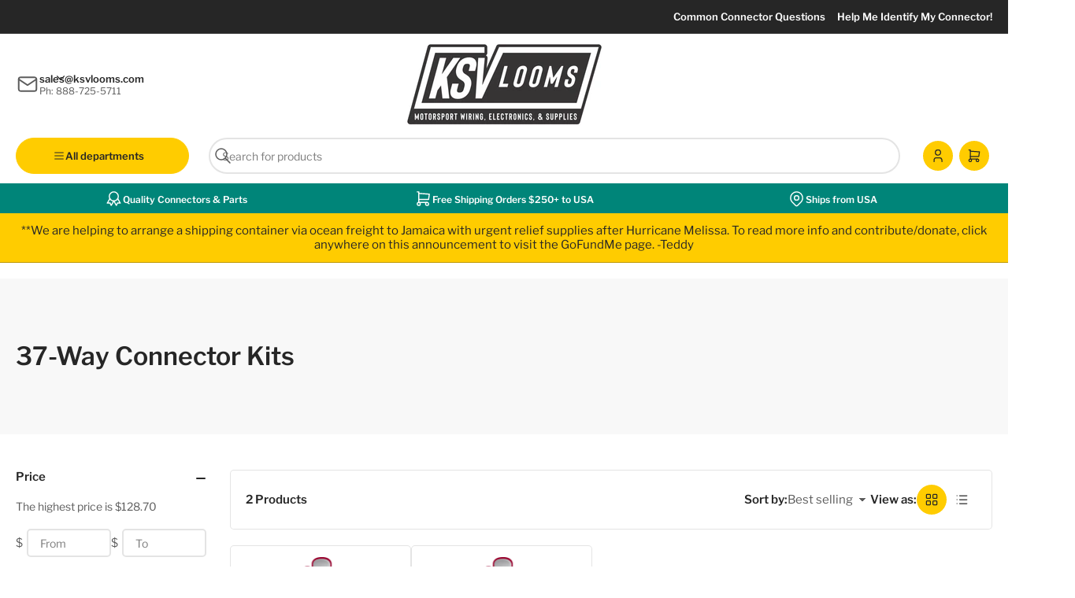

--- FILE ---
content_type: text/html; charset=utf-8
request_url: https://www.ksvlooms.com/collections/37-way-connector-kits
body_size: 53126
content:
<!doctype html>
<html
  lang="en"
  
>
  <head>
    <meta charset="utf-8">

    <title>
      37-Way Connector Kits
 &ndash; KSV Looms</title>

    

    


<meta property="og:site_name" content="KSV Looms">
<meta property="og:url" content="https://www.ksvlooms.com/collections/37-way-connector-kits">
<meta property="og:title" content="37-Way Connector Kits">
<meta property="og:type" content="website">
<meta property="og:description" content="KSV Looms offers motorsport wiring looms and associated OEM connectors, parts and supplies.  Shipping is available worldwide."><meta name="twitter:card" content="summary_large_image">
<meta name="twitter:title" content="37-Way Connector Kits">
<meta name="twitter:description" content="KSV Looms offers motorsport wiring looms and associated OEM connectors, parts and supplies.  Shipping is available worldwide.">


    <meta name="viewport" content="width=device-width, initial-scale=1">
    <link rel="canonical" href="https://www.ksvlooms.com/collections/37-way-connector-kits">

    
    <link rel="preconnect" href="//cdn.shopify.com" crossorigin>

    
      
      <link rel="preconnect" href="//fonts.shopifycdn.com" crossorigin>
    

    
    
      <link
        rel="preload"
        as="font"
        href="//www.ksvlooms.com/cdn/fonts/libre_franklin/librefranklin_n4.a9b0508e1ffb743a0fd6d0614768959c54a27d86.woff2"
        type="font/woff2"
        crossorigin
      >
    
    
      <link
        rel="preload"
        as="font"
        href="//www.ksvlooms.com/cdn/fonts/libre_franklin/librefranklin_n6.c976b0b721ea92417572301ef17640150832a2b9.woff2"
        type="font/woff2"
        crossorigin
      >
    
    

    



<style data-shopify>
   @font-face {
  font-family: "Libre Franklin";
  font-weight: 400;
  font-style: normal;
  font-display: swap;
  src: url("//www.ksvlooms.com/cdn/fonts/libre_franklin/librefranklin_n4.a9b0508e1ffb743a0fd6d0614768959c54a27d86.woff2") format("woff2"),
       url("//www.ksvlooms.com/cdn/fonts/libre_franklin/librefranklin_n4.948f6f27caf8552b1a9560176e3f14eeb2c6f202.woff") format("woff");
}

   @font-face {
  font-family: "Libre Franklin";
  font-weight: 700;
  font-style: normal;
  font-display: swap;
  src: url("//www.ksvlooms.com/cdn/fonts/libre_franklin/librefranklin_n7.6739620624550b8695d0cc23f92ffd46eb51c7a3.woff2") format("woff2"),
       url("//www.ksvlooms.com/cdn/fonts/libre_franklin/librefranklin_n7.7cebc205621b23b061b803310af0ad39921ae57d.woff") format("woff");
}

   @font-face {
  font-family: "Libre Franklin";
  font-weight: 400;
  font-style: italic;
  font-display: swap;
  src: url("//www.ksvlooms.com/cdn/fonts/libre_franklin/librefranklin_i4.5cee60cade760b32c7b489f9d561e97341909d7c.woff2") format("woff2"),
       url("//www.ksvlooms.com/cdn/fonts/libre_franklin/librefranklin_i4.2f9ee939c2cc82522dfb62e1a084861f9beeb411.woff") format("woff");
}

   @font-face {
  font-family: "Libre Franklin";
  font-weight: 700;
  font-style: italic;
  font-display: swap;
  src: url("//www.ksvlooms.com/cdn/fonts/libre_franklin/librefranklin_i7.5cd0952dea701f27d5d0eb294c01347335232ef2.woff2") format("woff2"),
       url("//www.ksvlooms.com/cdn/fonts/libre_franklin/librefranklin_i7.41af936a1cd17668e4e060c6e0ad838ccf133ddd.woff") format("woff");
}

   @font-face {
  font-family: "Libre Franklin";
  font-weight: 600;
  font-style: normal;
  font-display: swap;
  src: url("//www.ksvlooms.com/cdn/fonts/libre_franklin/librefranklin_n6.c976b0b721ea92417572301ef17640150832a2b9.woff2") format("woff2"),
       url("//www.ksvlooms.com/cdn/fonts/libre_franklin/librefranklin_n6.bb41783c980fb0a0dad0f0403cbcc7159efe6030.woff") format("woff");
}

   @font-face {
  font-family: "Libre Franklin";
  font-weight: 700;
  font-style: normal;
  font-display: swap;
  src: url("//www.ksvlooms.com/cdn/fonts/libre_franklin/librefranklin_n7.6739620624550b8695d0cc23f92ffd46eb51c7a3.woff2") format("woff2"),
       url("//www.ksvlooms.com/cdn/fonts/libre_franklin/librefranklin_n7.7cebc205621b23b061b803310af0ad39921ae57d.woff") format("woff");
}

   @font-face {
  font-family: "Libre Franklin";
  font-weight: 600;
  font-style: italic;
  font-display: swap;
  src: url("//www.ksvlooms.com/cdn/fonts/libre_franklin/librefranklin_i6.7ae53255ab44c18176e5c1c169a009f635aeb949.woff2") format("woff2"),
       url("//www.ksvlooms.com/cdn/fonts/libre_franklin/librefranklin_i6.c8eb9c307a8e927dcb30218e64b5b81edbc09ee3.woff") format("woff");
}

   @font-face {
  font-family: "Libre Franklin";
  font-weight: 700;
  font-style: italic;
  font-display: swap;
  src: url("//www.ksvlooms.com/cdn/fonts/libre_franklin/librefranklin_i7.5cd0952dea701f27d5d0eb294c01347335232ef2.woff2") format("woff2"),
       url("//www.ksvlooms.com/cdn/fonts/libre_franklin/librefranklin_i7.41af936a1cd17668e4e060c6e0ad838ccf133ddd.woff") format("woff");
}

@font-face {
  font-family: "Libre Franklin";
  font-weight: 600;
  font-style: normal;
  font-display: swap;
  src: url("//www.ksvlooms.com/cdn/fonts/libre_franklin/librefranklin_n6.c976b0b721ea92417572301ef17640150832a2b9.woff2") format("woff2"),
       url("//www.ksvlooms.com/cdn/fonts/libre_franklin/librefranklin_n6.bb41783c980fb0a0dad0f0403cbcc7159efe6030.woff") format("woff");
}

:root {
   	--page-width: 146rem;
   	--spacing-base-1: 2rem;

   	--grid-desktop-horizontal-spacing: 20px;
   	--grid-desktop-vertical-spacing: 20px;
   	--grid-mobile-horizontal-spacing: 20px;
   	--grid-mobile-vertical-spacing: 20px;

    --border-radius-base: 5px;
   	--buttons-radius: 36px;
   	--color-swatches-radius: 50%;
   	--inputs-radius: 36px;
   	--textarea-radius: 12px;
   	--inputs-border-width: 2px;

   	--color-base-white: #fff;
   	--color-base-black: #000;
   	--color-product-review-star: #FFB800;
   	--color-button-disabled: #e1e1e1;

    --color-sale: rgba(38 38 38 / 1.0);
    --color-sale-background: rgba(206 51 60 / 1.0);
    --color-error: rgba(225 58 58 / 1.0);
    --color-error-background: #fcebeb;
    --color-success: rgba(67 176 0 / 1.0);
    --color-success-background: #e7ffd9;
    --color-warning: rgba(218 124 32 / 1.0);
    --color-warning-background: #fcf2e9;
    --color-preorder: rgba(0 133 121 / 1.0);
    --color-preorder-background: #43ffee;
    --color-backorder: rgba(67 176 0 / 1.0);
    --color-backorder-background: #e7ffd9;
    --color-price: 38 38 38 / 1.0;
    --color-price-discounted: 110 110 110 / 1.0;
    --color-price-discounted-final: 38 38 38 / 1.0;

   	--font-body-family: "Libre Franklin", sans-serif;
   	--font-body-style: normal;
   	--font-body-weight: 400;
   	--font-bolder-weight: 600;

   	--font-heading-family: "Libre Franklin", sans-serif;
   	--font-heading-style: normal;
    --font-heading-weight: 600;

   	--font-body-scale: 1.0;
   	--font-heading-scale: 1.0;
    --font-heading-spacing: 0.0em;
    --font-heading-transform: none;
   	--font-product-price-scale: 1.0;
   	--font-product-price-grid-scale: 1.0;

   	--font-buttons-family: "Libre Franklin",sans-serif;
    --font-buttons-transform: none;
   }

  
    

    :root,
    .color-background-1 {
      --color-background: 255 255 255 / 1.0;
      --color-foreground: 92 92 92 / 1.0;
      --color-foreground-alt: 38 38 38 / 1.0;
      --color-border: 228 228 228 / 1.0;
      --color-accent-1: 0 133 121 / 1.0;
      --color-accent-2: 255 204 0 / 1.0;
      --color-button: 0 133 121 / 1.0;
      --color-button-text: 255 255 255 / 1.0;
      --color-secondary-button: 255 204 0 / 1.0;
      --color-secondary-button-text: 38 38 38 / 1.0;

      --color-product-cards-background: 255 255 255 / 1.0;
      --color-product-cards-foreground: 92 92 92 / 1.0;
      --color-product-cards-foreground-alt: 38 38 38 / 1.0;
      --color-product-cards-border: 228 228 228 / 1.0;
      --color-product-cards-price: 38 38 38 / 1.0;
      --color-product-cards-price-discount: 110 110 110 / 1.0;
      --color-product-cards-price-discount-final: 38 38 38 / 1.0;

      --color-inputs-background: 255 255 255 / 1.0;
      --color-inputs-foreground: 92 92 92 / 1.0;
      --color-inputs-border: 228 228 228 / 1.0;
      --color-inputs-box-shadow: 228 228 228 / 0.2;

      --color-aux-background: 255 255 255 / 1.0;
      --color-aux-foreground: 92 92 92 / 1.0;
      --color-aux-border: 228 228 228 / 1.0;
    }

    .color-button-background-1 {
      --color-button: 0 133 121 / 1.0;
      --color-button-text: 255 255 255 / 1.0;
      --color-secondary-button: 255 204 0 / 1.0;
      --color-secondary-button-text: 38 38 38 / 1.0;
    }
  
    

    
    .color-background-2 {
      --color-background: 248 248 248 / 1.0;
      --color-foreground: 92 92 92 / 1.0;
      --color-foreground-alt: 38 38 38 / 1.0;
      --color-border: 228 228 228 / 1.0;
      --color-accent-1: 0 133 121 / 1.0;
      --color-accent-2: 255 204 0 / 1.0;
      --color-button: 0 133 121 / 1.0;
      --color-button-text: 255 255 255 / 1.0;
      --color-secondary-button: 255 204 0 / 1.0;
      --color-secondary-button-text: 38 38 38 / 1.0;

      --color-product-cards-background: 255 255 255 / 1.0;
      --color-product-cards-foreground: 92 92 92 / 1.0;
      --color-product-cards-foreground-alt: 38 38 38 / 1.0;
      --color-product-cards-border: 228 228 228 / 1.0;
      --color-product-cards-price: 38 38 38 / 1.0;
      --color-product-cards-price-discount: 110 110 110 / 1.0;
      --color-product-cards-price-discount-final: 38 38 38 / 1.0;

      --color-inputs-background: 255 255 255 / 1.0;
      --color-inputs-foreground: 92 92 92 / 1.0;
      --color-inputs-border: 228 228 228 / 1.0;
      --color-inputs-box-shadow: 228 228 228 / 0.2;

      --color-aux-background: 255 255 255 / 1.0;
      --color-aux-foreground: 92 92 92 / 1.0;
      --color-aux-border: 228 228 228 / 1.0;
    }

    .color-button-background-2 {
      --color-button: 0 133 121 / 1.0;
      --color-button-text: 255 255 255 / 1.0;
      --color-secondary-button: 255 204 0 / 1.0;
      --color-secondary-button-text: 38 38 38 / 1.0;
    }
  
    

    
    .color-accent-1 {
      --color-background: 0 133 121 / 1.0;
      --color-foreground: 255 255 255 / 1.0;
      --color-foreground-alt: 255 255 255 / 1.0;
      --color-border: 255 255 255 / 0.2;
      --color-accent-1: 255 255 255 / 1.0;
      --color-accent-2: 255 204 0 / 1.0;
      --color-button: 255 204 0 / 1.0;
      --color-button-text: 38 38 38 / 1.0;
      --color-secondary-button: 255 255 255 / 1.0;
      --color-secondary-button-text: 38 38 38 / 1.0;

      --color-product-cards-background: 255 255 255 / 1.0;
      --color-product-cards-foreground: 92 92 92 / 1.0;
      --color-product-cards-foreground-alt: 38 38 38 / 1.0;
      --color-product-cards-border: 228 228 228 / 1.0;
      --color-product-cards-price: 38 38 38 / 1.0;
      --color-product-cards-price-discount: 110 110 110 / 1.0;
      --color-product-cards-price-discount-final: 38 38 38 / 1.0;

      --color-inputs-background: 255 255 255 / 1.0;
      --color-inputs-foreground: 92 92 92 / 1.0;
      --color-inputs-border: 228 228 228 / 1.0;
      --color-inputs-box-shadow: 228 228 228 / 0.2;

      --color-aux-background: 255 255 255 / 1.0;
      --color-aux-foreground: 92 92 92 / 1.0;
      --color-aux-border: 228 228 228 / 1.0;
    }

    .color-button-accent-1 {
      --color-button: 255 204 0 / 1.0;
      --color-button-text: 38 38 38 / 1.0;
      --color-secondary-button: 255 255 255 / 1.0;
      --color-secondary-button-text: 38 38 38 / 1.0;
    }
  
    

    
    .color-accent-2 {
      --color-background: 255 204 0 / 1.0;
      --color-foreground: 38 38 38 / 1.0;
      --color-foreground-alt: 38 38 38 / 1.0;
      --color-border: 0 0 0 / 0.25;
      --color-accent-1: 38 38 38 / 1.0;
      --color-accent-2: 0 133 121 / 1.0;
      --color-button: 0 133 121 / 1.0;
      --color-button-text: 255 255 255 / 1.0;
      --color-secondary-button: 255 255 255 / 1.0;
      --color-secondary-button-text: 38 38 38 / 1.0;

      --color-product-cards-background: 255 255 255 / 1.0;
      --color-product-cards-foreground: 92 92 92 / 1.0;
      --color-product-cards-foreground-alt: 38 38 38 / 1.0;
      --color-product-cards-border: 228 228 228 / 1.0;
      --color-product-cards-price: 38 38 38 / 1.0;
      --color-product-cards-price-discount: 110 110 110 / 1.0;
      --color-product-cards-price-discount-final: 38 38 38 / 1.0;

      --color-inputs-background: 255 255 255 / 1.0;
      --color-inputs-foreground: 92 92 92 / 1.0;
      --color-inputs-border: 228 228 228 / 1.0;
      --color-inputs-box-shadow: 228 228 228 / 0.2;

      --color-aux-background: 255 255 255 / 1.0;
      --color-aux-foreground: 92 92 92 / 1.0;
      --color-aux-border: 228 228 228 / 1.0;
    }

    .color-button-accent-2 {
      --color-button: 0 133 121 / 1.0;
      --color-button-text: 255 255 255 / 1.0;
      --color-secondary-button: 255 255 255 / 1.0;
      --color-secondary-button-text: 38 38 38 / 1.0;
    }
  
    

    
    .color-accent-3 {
      --color-background: 38 38 38 / 1.0;
      --color-foreground: 255 255 255 / 1.0;
      --color-foreground-alt: 255 255 255 / 1.0;
      --color-border: 255 255 255 / 0.1;
      --color-accent-1: 255 255 255 / 1.0;
      --color-accent-2: 0 133 121 / 1.0;
      --color-button: 0 133 121 / 1.0;
      --color-button-text: 255 255 255 / 1.0;
      --color-secondary-button: 255 204 0 / 1.0;
      --color-secondary-button-text: 38 38 38 / 1.0;

      --color-product-cards-background: 255 255 255 / 1.0;
      --color-product-cards-foreground: 92 92 92 / 1.0;
      --color-product-cards-foreground-alt: 38 38 38 / 1.0;
      --color-product-cards-border: 228 228 228 / 1.0;
      --color-product-cards-price: 38 38 38 / 1.0;
      --color-product-cards-price-discount: 110 110 110 / 1.0;
      --color-product-cards-price-discount-final: 38 38 38 / 1.0;

      --color-inputs-background: 255 255 255 / 1.0;
      --color-inputs-foreground: 92 92 92 / 1.0;
      --color-inputs-border: 228 228 228 / 1.0;
      --color-inputs-box-shadow: 228 228 228 / 0.2;

      --color-aux-background: 255 255 255 / 1.0;
      --color-aux-foreground: 92 92 92 / 1.0;
      --color-aux-border: 228 228 228 / 1.0;
    }

    .color-button-accent-3 {
      --color-button: 0 133 121 / 1.0;
      --color-button-text: 255 255 255 / 1.0;
      --color-secondary-button: 255 204 0 / 1.0;
      --color-secondary-button-text: 38 38 38 / 1.0;
    }
  

  body, .color-background-1, .color-background-2, .color-accent-1, .color-accent-2, .color-accent-3 {
    color: rgba(var(--color-foreground));
    background-color: rgba(var(--color-background));
  }
</style>


    <link href="//www.ksvlooms.com/cdn/shop/t/50/assets/base.css?v=85236961396919397671757017096" rel="stylesheet" type="text/css" media="all" />

    <script src="//www.ksvlooms.com/cdn/shop/t/50/assets/pubsub.js?v=181120608272569924371757017096" defer="defer"></script>
    <script src="//www.ksvlooms.com/cdn/shop/t/50/assets/scripts.js?v=159738808629474588861757017095" defer="defer"></script>

    

    <script>window.performance && window.performance.mark && window.performance.mark('shopify.content_for_header.start');</script><meta id="shopify-digital-wallet" name="shopify-digital-wallet" content="/26665282/digital_wallets/dialog">
<meta name="shopify-checkout-api-token" content="ff7999faa42d8a94c6667ae11b621a22">
<meta id="in-context-paypal-metadata" data-shop-id="26665282" data-venmo-supported="false" data-environment="production" data-locale="en_US" data-paypal-v4="true" data-currency="USD">
<link rel="alternate" type="application/atom+xml" title="Feed" href="/collections/37-way-connector-kits.atom" />
<link rel="alternate" type="application/json+oembed" href="https://www.ksvlooms.com/collections/37-way-connector-kits.oembed">
<script async="async" src="/checkouts/internal/preloads.js?locale=en-US"></script>
<link rel="preconnect" href="https://shop.app" crossorigin="anonymous">
<script async="async" src="https://shop.app/checkouts/internal/preloads.js?locale=en-US&shop_id=26665282" crossorigin="anonymous"></script>
<script id="apple-pay-shop-capabilities" type="application/json">{"shopId":26665282,"countryCode":"US","currencyCode":"USD","merchantCapabilities":["supports3DS"],"merchantId":"gid:\/\/shopify\/Shop\/26665282","merchantName":"KSV Looms","requiredBillingContactFields":["postalAddress","email","phone"],"requiredShippingContactFields":["postalAddress","email","phone"],"shippingType":"shipping","supportedNetworks":["visa","masterCard","amex","discover","elo","jcb"],"total":{"type":"pending","label":"KSV Looms","amount":"1.00"},"shopifyPaymentsEnabled":true,"supportsSubscriptions":true}</script>
<script id="shopify-features" type="application/json">{"accessToken":"ff7999faa42d8a94c6667ae11b621a22","betas":["rich-media-storefront-analytics"],"domain":"www.ksvlooms.com","predictiveSearch":true,"shopId":26665282,"locale":"en"}</script>
<script>var Shopify = Shopify || {};
Shopify.shop = "ksv-looms.myshopify.com";
Shopify.locale = "en";
Shopify.currency = {"active":"USD","rate":"1.0"};
Shopify.country = "US";
Shopify.theme = {"name":"Tokyo – v4.0","id":162342764579,"schema_name":"Tokyo","schema_version":"4.0.0","theme_store_id":2629,"role":"main"};
Shopify.theme.handle = "null";
Shopify.theme.style = {"id":null,"handle":null};
Shopify.cdnHost = "www.ksvlooms.com/cdn";
Shopify.routes = Shopify.routes || {};
Shopify.routes.root = "/";</script>
<script type="module">!function(o){(o.Shopify=o.Shopify||{}).modules=!0}(window);</script>
<script>!function(o){function n(){var o=[];function n(){o.push(Array.prototype.slice.apply(arguments))}return n.q=o,n}var t=o.Shopify=o.Shopify||{};t.loadFeatures=n(),t.autoloadFeatures=n()}(window);</script>
<script>
  window.ShopifyPay = window.ShopifyPay || {};
  window.ShopifyPay.apiHost = "shop.app\/pay";
  window.ShopifyPay.redirectState = null;
</script>
<script id="shop-js-analytics" type="application/json">{"pageType":"collection"}</script>
<script defer="defer" async type="module" src="//www.ksvlooms.com/cdn/shopifycloud/shop-js/modules/v2/client.init-shop-cart-sync_D0dqhulL.en.esm.js"></script>
<script defer="defer" async type="module" src="//www.ksvlooms.com/cdn/shopifycloud/shop-js/modules/v2/chunk.common_CpVO7qML.esm.js"></script>
<script type="module">
  await import("//www.ksvlooms.com/cdn/shopifycloud/shop-js/modules/v2/client.init-shop-cart-sync_D0dqhulL.en.esm.js");
await import("//www.ksvlooms.com/cdn/shopifycloud/shop-js/modules/v2/chunk.common_CpVO7qML.esm.js");

  window.Shopify.SignInWithShop?.initShopCartSync?.({"fedCMEnabled":true,"windoidEnabled":true});

</script>
<script>
  window.Shopify = window.Shopify || {};
  if (!window.Shopify.featureAssets) window.Shopify.featureAssets = {};
  window.Shopify.featureAssets['shop-js'] = {"shop-cart-sync":["modules/v2/client.shop-cart-sync_D9bwt38V.en.esm.js","modules/v2/chunk.common_CpVO7qML.esm.js"],"init-fed-cm":["modules/v2/client.init-fed-cm_BJ8NPuHe.en.esm.js","modules/v2/chunk.common_CpVO7qML.esm.js"],"init-shop-email-lookup-coordinator":["modules/v2/client.init-shop-email-lookup-coordinator_pVrP2-kG.en.esm.js","modules/v2/chunk.common_CpVO7qML.esm.js"],"shop-cash-offers":["modules/v2/client.shop-cash-offers_CNh7FWN-.en.esm.js","modules/v2/chunk.common_CpVO7qML.esm.js","modules/v2/chunk.modal_DKF6x0Jh.esm.js"],"init-shop-cart-sync":["modules/v2/client.init-shop-cart-sync_D0dqhulL.en.esm.js","modules/v2/chunk.common_CpVO7qML.esm.js"],"init-windoid":["modules/v2/client.init-windoid_DaoAelzT.en.esm.js","modules/v2/chunk.common_CpVO7qML.esm.js"],"shop-toast-manager":["modules/v2/client.shop-toast-manager_1DND8Tac.en.esm.js","modules/v2/chunk.common_CpVO7qML.esm.js"],"pay-button":["modules/v2/client.pay-button_CFeQi1r6.en.esm.js","modules/v2/chunk.common_CpVO7qML.esm.js"],"shop-button":["modules/v2/client.shop-button_Ca94MDdQ.en.esm.js","modules/v2/chunk.common_CpVO7qML.esm.js"],"shop-login-button":["modules/v2/client.shop-login-button_DPYNfp1Z.en.esm.js","modules/v2/chunk.common_CpVO7qML.esm.js","modules/v2/chunk.modal_DKF6x0Jh.esm.js"],"avatar":["modules/v2/client.avatar_BTnouDA3.en.esm.js"],"shop-follow-button":["modules/v2/client.shop-follow-button_BMKh4nJE.en.esm.js","modules/v2/chunk.common_CpVO7qML.esm.js","modules/v2/chunk.modal_DKF6x0Jh.esm.js"],"init-customer-accounts-sign-up":["modules/v2/client.init-customer-accounts-sign-up_CJXi5kRN.en.esm.js","modules/v2/client.shop-login-button_DPYNfp1Z.en.esm.js","modules/v2/chunk.common_CpVO7qML.esm.js","modules/v2/chunk.modal_DKF6x0Jh.esm.js"],"init-shop-for-new-customer-accounts":["modules/v2/client.init-shop-for-new-customer-accounts_BoBxkgWu.en.esm.js","modules/v2/client.shop-login-button_DPYNfp1Z.en.esm.js","modules/v2/chunk.common_CpVO7qML.esm.js","modules/v2/chunk.modal_DKF6x0Jh.esm.js"],"init-customer-accounts":["modules/v2/client.init-customer-accounts_DCuDTzpR.en.esm.js","modules/v2/client.shop-login-button_DPYNfp1Z.en.esm.js","modules/v2/chunk.common_CpVO7qML.esm.js","modules/v2/chunk.modal_DKF6x0Jh.esm.js"],"checkout-modal":["modules/v2/client.checkout-modal_U_3e4VxF.en.esm.js","modules/v2/chunk.common_CpVO7qML.esm.js","modules/v2/chunk.modal_DKF6x0Jh.esm.js"],"lead-capture":["modules/v2/client.lead-capture_DEgn0Z8u.en.esm.js","modules/v2/chunk.common_CpVO7qML.esm.js","modules/v2/chunk.modal_DKF6x0Jh.esm.js"],"shop-login":["modules/v2/client.shop-login_CoM5QKZ_.en.esm.js","modules/v2/chunk.common_CpVO7qML.esm.js","modules/v2/chunk.modal_DKF6x0Jh.esm.js"],"payment-terms":["modules/v2/client.payment-terms_BmrqWn8r.en.esm.js","modules/v2/chunk.common_CpVO7qML.esm.js","modules/v2/chunk.modal_DKF6x0Jh.esm.js"]};
</script>
<script id="__st">var __st={"a":26665282,"offset":-18000,"reqid":"c0c6553b-7cd1-43b5-b1fc-6284fc87a4cf-1765205508","pageurl":"www.ksvlooms.com\/collections\/37-way-connector-kits","u":"181b422f134e","p":"collection","rtyp":"collection","rid":461273301027};</script>
<script>window.ShopifyPaypalV4VisibilityTracking = true;</script>
<script id="captcha-bootstrap">!function(){'use strict';const t='contact',e='account',n='new_comment',o=[[t,t],['blogs',n],['comments',n],[t,'customer']],c=[[e,'customer_login'],[e,'guest_login'],[e,'recover_customer_password'],[e,'create_customer']],r=t=>t.map((([t,e])=>`form[action*='/${t}']:not([data-nocaptcha='true']) input[name='form_type'][value='${e}']`)).join(','),a=t=>()=>t?[...document.querySelectorAll(t)].map((t=>t.form)):[];function s(){const t=[...o],e=r(t);return a(e)}const i='password',u='form_key',d=['recaptcha-v3-token','g-recaptcha-response','h-captcha-response',i],f=()=>{try{return window.sessionStorage}catch{return}},m='__shopify_v',_=t=>t.elements[u];function p(t,e,n=!1){try{const o=window.sessionStorage,c=JSON.parse(o.getItem(e)),{data:r}=function(t){const{data:e,action:n}=t;return t[m]||n?{data:e,action:n}:{data:t,action:n}}(c);for(const[e,n]of Object.entries(r))t.elements[e]&&(t.elements[e].value=n);n&&o.removeItem(e)}catch(o){console.error('form repopulation failed',{error:o})}}const l='form_type',E='cptcha';function T(t){t.dataset[E]=!0}const w=window,h=w.document,L='Shopify',v='ce_forms',y='captcha';let A=!1;((t,e)=>{const n=(g='f06e6c50-85a8-45c8-87d0-21a2b65856fe',I='https://cdn.shopify.com/shopifycloud/storefront-forms-hcaptcha/ce_storefront_forms_captcha_hcaptcha.v1.5.2.iife.js',D={infoText:'Protected by hCaptcha',privacyText:'Privacy',termsText:'Terms'},(t,e,n)=>{const o=w[L][v],c=o.bindForm;if(c)return c(t,g,e,D).then(n);var r;o.q.push([[t,g,e,D],n]),r=I,A||(h.body.append(Object.assign(h.createElement('script'),{id:'captcha-provider',async:!0,src:r})),A=!0)});var g,I,D;w[L]=w[L]||{},w[L][v]=w[L][v]||{},w[L][v].q=[],w[L][y]=w[L][y]||{},w[L][y].protect=function(t,e){n(t,void 0,e),T(t)},Object.freeze(w[L][y]),function(t,e,n,w,h,L){const[v,y,A,g]=function(t,e,n){const i=e?o:[],u=t?c:[],d=[...i,...u],f=r(d),m=r(i),_=r(d.filter((([t,e])=>n.includes(e))));return[a(f),a(m),a(_),s()]}(w,h,L),I=t=>{const e=t.target;return e instanceof HTMLFormElement?e:e&&e.form},D=t=>v().includes(t);t.addEventListener('submit',(t=>{const e=I(t);if(!e)return;const n=D(e)&&!e.dataset.hcaptchaBound&&!e.dataset.recaptchaBound,o=_(e),c=g().includes(e)&&(!o||!o.value);(n||c)&&t.preventDefault(),c&&!n&&(function(t){try{if(!f())return;!function(t){const e=f();if(!e)return;const n=_(t);if(!n)return;const o=n.value;o&&e.removeItem(o)}(t);const e=Array.from(Array(32),(()=>Math.random().toString(36)[2])).join('');!function(t,e){_(t)||t.append(Object.assign(document.createElement('input'),{type:'hidden',name:u})),t.elements[u].value=e}(t,e),function(t,e){const n=f();if(!n)return;const o=[...t.querySelectorAll(`input[type='${i}']`)].map((({name:t})=>t)),c=[...d,...o],r={};for(const[a,s]of new FormData(t).entries())c.includes(a)||(r[a]=s);n.setItem(e,JSON.stringify({[m]:1,action:t.action,data:r}))}(t,e)}catch(e){console.error('failed to persist form',e)}}(e),e.submit())}));const S=(t,e)=>{t&&!t.dataset[E]&&(n(t,e.some((e=>e===t))),T(t))};for(const o of['focusin','change'])t.addEventListener(o,(t=>{const e=I(t);D(e)&&S(e,y())}));const B=e.get('form_key'),M=e.get(l),P=B&&M;t.addEventListener('DOMContentLoaded',(()=>{const t=y();if(P)for(const e of t)e.elements[l].value===M&&p(e,B);[...new Set([...A(),...v().filter((t=>'true'===t.dataset.shopifyCaptcha))])].forEach((e=>S(e,t)))}))}(h,new URLSearchParams(w.location.search),n,t,e,['guest_login'])})(!0,!0)}();</script>
<script integrity="sha256-52AcMU7V7pcBOXWImdc/TAGTFKeNjmkeM1Pvks/DTgc=" data-source-attribution="shopify.loadfeatures" defer="defer" src="//www.ksvlooms.com/cdn/shopifycloud/storefront/assets/storefront/load_feature-81c60534.js" crossorigin="anonymous"></script>
<script crossorigin="anonymous" defer="defer" src="//www.ksvlooms.com/cdn/shopifycloud/storefront/assets/shopify_pay/storefront-65b4c6d7.js?v=20250812"></script>
<script data-source-attribution="shopify.dynamic_checkout.dynamic.init">var Shopify=Shopify||{};Shopify.PaymentButton=Shopify.PaymentButton||{isStorefrontPortableWallets:!0,init:function(){window.Shopify.PaymentButton.init=function(){};var t=document.createElement("script");t.src="https://www.ksvlooms.com/cdn/shopifycloud/portable-wallets/latest/portable-wallets.en.js",t.type="module",document.head.appendChild(t)}};
</script>
<script data-source-attribution="shopify.dynamic_checkout.buyer_consent">
  function portableWalletsHideBuyerConsent(e){var t=document.getElementById("shopify-buyer-consent"),n=document.getElementById("shopify-subscription-policy-button");t&&n&&(t.classList.add("hidden"),t.setAttribute("aria-hidden","true"),n.removeEventListener("click",e))}function portableWalletsShowBuyerConsent(e){var t=document.getElementById("shopify-buyer-consent"),n=document.getElementById("shopify-subscription-policy-button");t&&n&&(t.classList.remove("hidden"),t.removeAttribute("aria-hidden"),n.addEventListener("click",e))}window.Shopify?.PaymentButton&&(window.Shopify.PaymentButton.hideBuyerConsent=portableWalletsHideBuyerConsent,window.Shopify.PaymentButton.showBuyerConsent=portableWalletsShowBuyerConsent);
</script>
<script data-source-attribution="shopify.dynamic_checkout.cart.bootstrap">document.addEventListener("DOMContentLoaded",(function(){function t(){return document.querySelector("shopify-accelerated-checkout-cart, shopify-accelerated-checkout")}if(t())Shopify.PaymentButton.init();else{new MutationObserver((function(e,n){t()&&(Shopify.PaymentButton.init(),n.disconnect())})).observe(document.body,{childList:!0,subtree:!0})}}));
</script>
<link id="shopify-accelerated-checkout-styles" rel="stylesheet" media="screen" href="https://www.ksvlooms.com/cdn/shopifycloud/portable-wallets/latest/accelerated-checkout-backwards-compat.css" crossorigin="anonymous">
<style id="shopify-accelerated-checkout-cart">
        #shopify-buyer-consent {
  margin-top: 1em;
  display: inline-block;
  width: 100%;
}

#shopify-buyer-consent.hidden {
  display: none;
}

#shopify-subscription-policy-button {
  background: none;
  border: none;
  padding: 0;
  text-decoration: underline;
  font-size: inherit;
  cursor: pointer;
}

#shopify-subscription-policy-button::before {
  box-shadow: none;
}

      </style>

<script>window.performance && window.performance.mark && window.performance.mark('shopify.content_for_header.end');</script>

    <script>
      if (Shopify.designMode) {
        document.documentElement.classList.add('shopify-design-mode');
      }
    </script><!-- BEGIN app block: shopify://apps/kor-order-limit-quantity/blocks/app-embed/143c1e59-4c01-4de6-ad3e-90b86ada592d -->


<!-- BEGIN app snippet: mc-checkout --><script type="text/javascript">
  
  const mcLimitKORData1 = {"priority":{"default_priority":["VARIANT_LIMIT","PRODUCT_LIMIT","COLLECTION_MIN_MAX","TAG_LIMIT","GLOBAL_LIMIT"],"cart_amount":["CART_LIMIT","AMOUNT_LIMIT","TAGS_AMOUNT_LIMIT","TOTAL_WEIGHT"]},"config":{"override_amount":null},"messages":{"upper_limit_msg":"You can Purchase Max \u003cstrong\u003e{%-limit-%} \u003c\/strong\u003eQty of \u003cstrong\u003e{%-product_title-%}\u003c\/strong\u003e","lower_limit_msg":"You Need to Purchase at least \u003cstrong\u003e{%-limit-%} \u003c\/strong\u003e Qty of \u003cstrong\u003e{%-product_title-%}\u003c\/strong\u003e.","increment_limit_msg":"You can buy  \u003cstrong\u003e{%-product_title-%}\u003c\/strong\u003e in multiples of \u003cstrong\u003e{%-limit-%}\u003c\/strong\u003e.","lifetime_limit_msg":"You can purchase max \u003cstrong\u003e {%-limit-%} \u003c\/strong\u003e of \u003cstrong\u003e {%-product_title-%} \u003c\/strong\u003e in lifetime"},"global":{"info":null},"products":{"info":{"6699393482787":{"purchase_limit":100,"min_purchase_limit":1,"increment_qty":null,"life_time_limit":null}}},"collectionsProducts":{"info":{"6975877808163":{"purchase_limit":10000,"min_purchase_limit":50,"increment_qty":null,"life_time_limit":null},"6975877021731":{"purchase_limit":10000,"min_purchase_limit":50,"increment_qty":null,"life_time_limit":null},"6975876366371":{"purchase_limit":10000,"min_purchase_limit":50,"increment_qty":null,"life_time_limit":null},"6975875711011":{"purchase_limit":10000,"min_purchase_limit":50,"increment_qty":null,"life_time_limit":null},"6981956501539":{"purchase_limit":10000,"min_purchase_limit":50,"increment_qty":null,"life_time_limit":null},"6981956665379":{"purchase_limit":10000,"min_purchase_limit":50,"increment_qty":null,"life_time_limit":null},"6981956698147":{"purchase_limit":10000,"min_purchase_limit":50,"increment_qty":null,"life_time_limit":null},"6981956993059":{"purchase_limit":10000,"min_purchase_limit":50,"increment_qty":null,"life_time_limit":null},"6981957222435":{"purchase_limit":10000,"min_purchase_limit":50,"increment_qty":null,"life_time_limit":null},"6981957451811":{"purchase_limit":10000,"min_purchase_limit":50,"increment_qty":null,"life_time_limit":null},"6975237226531":{"purchase_limit":10000,"min_purchase_limit":100,"increment_qty":null,"life_time_limit":null},"6975238897699":{"purchase_limit":10000,"min_purchase_limit":100,"increment_qty":null,"life_time_limit":null},"6975239454755":{"purchase_limit":10000,"min_purchase_limit":100,"increment_qty":null,"life_time_limit":null},"6975239815203":{"purchase_limit":10000,"min_purchase_limit":100,"increment_qty":null,"life_time_limit":null},"6975240044579":{"purchase_limit":10000,"min_purchase_limit":100,"increment_qty":null,"life_time_limit":null},"6975242633251":{"purchase_limit":10000,"min_purchase_limit":100,"increment_qty":null,"life_time_limit":null},"6975242829859":{"purchase_limit":10000,"min_purchase_limit":100,"increment_qty":null,"life_time_limit":null},"6975243026467":{"purchase_limit":10000,"min_purchase_limit":100,"increment_qty":null,"life_time_limit":null},"6975243321379":{"purchase_limit":10000,"min_purchase_limit":100,"increment_qty":null,"life_time_limit":null},"6975243517987":{"purchase_limit":10000,"min_purchase_limit":100,"increment_qty":null,"life_time_limit":null},"6975243616291":{"purchase_limit":10000,"min_purchase_limit":100,"increment_qty":null,"life_time_limit":null},"6969250414627":{"purchase_limit":10000,"min_purchase_limit":50,"increment_qty":null,"life_time_limit":null},"6969250512931":{"purchase_limit":10000,"min_purchase_limit":50,"increment_qty":null,"life_time_limit":null},"6969250676771":{"purchase_limit":10000,"min_purchase_limit":50,"increment_qty":null,"life_time_limit":null},"6969250807843":{"purchase_limit":10000,"min_purchase_limit":50,"increment_qty":null,"life_time_limit":null},"6969256149027":{"purchase_limit":10000,"min_purchase_limit":50,"increment_qty":null,"life_time_limit":null},"6969263095843":{"purchase_limit":10000,"min_purchase_limit":50,"increment_qty":null,"life_time_limit":null},"6969270992931":{"purchase_limit":10000,"min_purchase_limit":50,"increment_qty":null,"life_time_limit":null},"6969279414307":{"purchase_limit":10000,"min_purchase_limit":50,"increment_qty":null,"life_time_limit":null},"6969286688803":{"purchase_limit":10000,"min_purchase_limit":50,"increment_qty":null,"life_time_limit":null},"6969293602851":{"purchase_limit":10000,"min_purchase_limit":50,"increment_qty":null,"life_time_limit":null},"6976181370915":{"purchase_limit":10000,"min_purchase_limit":50,"increment_qty":null,"life_time_limit":null},"6976181731363":{"purchase_limit":10000,"min_purchase_limit":50,"increment_qty":null,"life_time_limit":null},"6976182157347":{"purchase_limit":10000,"min_purchase_limit":50,"increment_qty":null,"life_time_limit":null},"6976182255651":{"purchase_limit":10000,"min_purchase_limit":50,"increment_qty":null,"life_time_limit":null},"6976182550563":{"purchase_limit":10000,"min_purchase_limit":50,"increment_qty":null,"life_time_limit":null},"6976182747171":{"purchase_limit":10000,"min_purchase_limit":50,"increment_qty":null,"life_time_limit":null},"6976182845475":{"purchase_limit":10000,"min_purchase_limit":50,"increment_qty":null,"life_time_limit":null},"6976182878243":{"purchase_limit":10000,"min_purchase_limit":50,"increment_qty":null,"life_time_limit":null},"6976183697443":{"purchase_limit":10000,"min_purchase_limit":50,"increment_qty":null,"life_time_limit":null},"6976184942627":{"purchase_limit":10000,"min_purchase_limit":50,"increment_qty":null,"life_time_limit":null},"6975891046435":{"purchase_limit":10000,"min_purchase_limit":50,"increment_qty":null,"life_time_limit":null},"6975891013667":{"purchase_limit":10000,"min_purchase_limit":50,"increment_qty":null,"life_time_limit":null},"6975890948131":{"purchase_limit":10000,"min_purchase_limit":50,"increment_qty":null,"life_time_limit":null},"6975890784291":{"purchase_limit":10000,"min_purchase_limit":50,"increment_qty":null,"life_time_limit":null},"6975862145059":{"purchase_limit":10000,"min_purchase_limit":100,"increment_qty":null,"life_time_limit":null},"6975867682851":{"purchase_limit":10000,"min_purchase_limit":100,"increment_qty":null,"life_time_limit":null},"6975863324707":{"purchase_limit":10000,"min_purchase_limit":100,"increment_qty":null,"life_time_limit":null},"6975863685155":{"purchase_limit":10000,"min_purchase_limit":100,"increment_qty":null,"life_time_limit":null},"6975864111139":{"purchase_limit":10000,"min_purchase_limit":100,"increment_qty":null,"life_time_limit":null},"6975864569891":{"purchase_limit":10000,"min_purchase_limit":100,"increment_qty":null,"life_time_limit":null},"6975864995875":{"purchase_limit":10000,"min_purchase_limit":100,"increment_qty":null,"life_time_limit":null},"6975865258019":{"purchase_limit":10000,"min_purchase_limit":100,"increment_qty":null,"life_time_limit":null},"6975865487395":{"purchase_limit":10000,"min_purchase_limit":100,"increment_qty":null,"life_time_limit":null},"6975865716771":{"purchase_limit":10000,"min_purchase_limit":100,"increment_qty":null,"life_time_limit":null},"6975866044451":{"purchase_limit":10000,"min_purchase_limit":100,"increment_qty":null,"life_time_limit":null},"6975862538275":{"purchase_limit":10000,"min_purchase_limit":100,"increment_qty":null,"life_time_limit":null},"1239622746154":{"purchase_limit":10000,"min_purchase_limit":50,"increment_qty":null,"life_time_limit":null},"6969197428771":{"purchase_limit":10000,"min_purchase_limit":50,"increment_qty":null,"life_time_limit":null},"6969198411811":{"purchase_limit":10000,"min_purchase_limit":50,"increment_qty":null,"life_time_limit":null},"6969198968867":{"purchase_limit":10000,"min_purchase_limit":50,"increment_qty":null,"life_time_limit":null},"6969199558691":{"purchase_limit":10000,"min_purchase_limit":50,"increment_qty":null,"life_time_limit":null},"6969200050211":{"purchase_limit":10000,"min_purchase_limit":50,"increment_qty":null,"life_time_limit":null},"6969196216355":{"purchase_limit":10000,"min_purchase_limit":50,"increment_qty":null,"life_time_limit":null},"6969200607267":{"purchase_limit":10000,"min_purchase_limit":50,"increment_qty":null,"life_time_limit":null},"6969201131555":{"purchase_limit":10000,"min_purchase_limit":50,"increment_qty":null,"life_time_limit":null},"6969201754147":{"purchase_limit":10000,"min_purchase_limit":50,"increment_qty":null,"life_time_limit":null},"6976190218275":{"purchase_limit":10000,"min_purchase_limit":50,"increment_qty":null,"life_time_limit":null},"6976190644259":{"purchase_limit":10000,"min_purchase_limit":50,"increment_qty":null,"life_time_limit":null},"6976190906403":{"purchase_limit":10000,"min_purchase_limit":50,"increment_qty":null,"life_time_limit":null},"6976191103011":{"purchase_limit":10000,"min_purchase_limit":50,"increment_qty":null,"life_time_limit":null},"6976193495075":{"purchase_limit":10000,"min_purchase_limit":50,"increment_qty":null,"life_time_limit":null},"6976193691683":{"purchase_limit":10000,"min_purchase_limit":50,"increment_qty":null,"life_time_limit":null},"6976193888291":{"purchase_limit":10000,"min_purchase_limit":50,"increment_qty":null,"life_time_limit":null},"6976193986595":{"purchase_limit":10000,"min_purchase_limit":50,"increment_qty":null,"life_time_limit":null},"6976194379811":{"purchase_limit":10000,"min_purchase_limit":50,"increment_qty":null,"life_time_limit":null},"6976194707491":{"purchase_limit":10000,"min_purchase_limit":50,"increment_qty":null,"life_time_limit":null},"6975891832867":{"purchase_limit":10000,"min_purchase_limit":50,"increment_qty":null,"life_time_limit":null},"6975891734563":{"purchase_limit":10000,"min_purchase_limit":50,"increment_qty":null,"life_time_limit":null},"6975891636259":{"purchase_limit":10000,"min_purchase_limit":50,"increment_qty":null,"life_time_limit":null},"6975891505187":{"purchase_limit":10000,"min_purchase_limit":50,"increment_qty":null,"life_time_limit":null},"6975869386787":{"purchase_limit":10000,"min_purchase_limit":100,"increment_qty":null,"life_time_limit":null},"6975869878307":{"purchase_limit":10000,"min_purchase_limit":100,"increment_qty":null,"life_time_limit":null},"6975870074915":{"purchase_limit":10000,"min_purchase_limit":100,"increment_qty":null,"life_time_limit":null},"6975870205987":{"purchase_limit":10000,"min_purchase_limit":100,"increment_qty":null,"life_time_limit":null},"6975870468131":{"purchase_limit":10000,"min_purchase_limit":100,"increment_qty":null,"life_time_limit":null},"6975870631971":{"purchase_limit":10000,"min_purchase_limit":100,"increment_qty":null,"life_time_limit":null},"6975870828579":{"purchase_limit":10000,"min_purchase_limit":100,"increment_qty":null,"life_time_limit":null},"6975871025187":{"purchase_limit":10000,"min_purchase_limit":100,"increment_qty":null,"life_time_limit":null},"6975871156259":{"purchase_limit":10000,"min_purchase_limit":100,"increment_qty":null,"life_time_limit":null},"6969226330147":{"purchase_limit":10000,"min_purchase_limit":50,"increment_qty":null,"life_time_limit":null},"6969226625059":{"purchase_limit":10000,"min_purchase_limit":50,"increment_qty":null,"life_time_limit":null},"6969226985507":{"purchase_limit":10000,"min_purchase_limit":50,"increment_qty":null,"life_time_limit":null},"6969227345955":{"purchase_limit":10000,"min_purchase_limit":50,"increment_qty":null,"life_time_limit":null},"6969245368355":{"purchase_limit":10000,"min_purchase_limit":50,"increment_qty":null,"life_time_limit":null},"6969245597731":{"purchase_limit":10000,"min_purchase_limit":50,"increment_qty":null,"life_time_limit":null},"6969245925411":{"purchase_limit":10000,"min_purchase_limit":50,"increment_qty":null,"life_time_limit":null},"6969246285859":{"purchase_limit":10000,"min_purchase_limit":50,"increment_qty":null,"life_time_limit":null},"6969246482467":{"purchase_limit":10000,"min_purchase_limit":50,"increment_qty":null,"life_time_limit":null},"6969246679075":{"purchase_limit":10000,"min_purchase_limit":50,"increment_qty":null,"life_time_limit":null},"6981947129891":{"purchase_limit":10000,"min_purchase_limit":50,"increment_qty":null,"life_time_limit":null},"6981947228195":{"purchase_limit":10000,"min_purchase_limit":50,"increment_qty":null,"life_time_limit":null},"6981947392035":{"purchase_limit":10000,"min_purchase_limit":50,"increment_qty":null,"life_time_limit":null},"6981947555875":{"purchase_limit":10000,"min_purchase_limit":50,"increment_qty":null,"life_time_limit":null},"6981947686947":{"purchase_limit":10000,"min_purchase_limit":50,"increment_qty":null,"life_time_limit":null},"6981947949091":{"purchase_limit":10000,"min_purchase_limit":50,"increment_qty":null,"life_time_limit":null},"6981948014627":{"purchase_limit":10000,"min_purchase_limit":50,"increment_qty":null,"life_time_limit":null},"6981948047395":{"purchase_limit":10000,"min_purchase_limit":50,"increment_qty":null,"life_time_limit":null},"6981948112931":{"purchase_limit":10000,"min_purchase_limit":50,"increment_qty":null,"life_time_limit":null},"6981948145699":{"purchase_limit":10000,"min_purchase_limit":50,"increment_qty":null,"life_time_limit":null},"6975899271203":{"purchase_limit":10000,"min_purchase_limit":50,"increment_qty":null,"life_time_limit":null},"6975899107363":{"purchase_limit":10000,"min_purchase_limit":50,"increment_qty":null,"life_time_limit":null},"6981950537763":{"purchase_limit":10000,"min_purchase_limit":50,"increment_qty":null,"life_time_limit":null},"6985415622691":{"purchase_limit":10000,"min_purchase_limit":50,"increment_qty":null,"life_time_limit":null},"6981950406691":{"purchase_limit":10000,"min_purchase_limit":50,"increment_qty":null,"life_time_limit":null},"6985415720995":{"purchase_limit":10000,"min_purchase_limit":50,"increment_qty":null,"life_time_limit":null},"6985733013539":{"purchase_limit":10000,"min_purchase_limit":50,"increment_qty":null,"life_time_limit":null},"6985733505059":{"purchase_limit":10000,"min_purchase_limit":50,"increment_qty":null,"life_time_limit":null},"6985734815779":{"purchase_limit":10000,"min_purchase_limit":50,"increment_qty":null,"life_time_limit":null},"6985736060963":{"purchase_limit":10000,"min_purchase_limit":50,"increment_qty":null,"life_time_limit":null},"6985737142307":{"purchase_limit":10000,"min_purchase_limit":50,"increment_qty":null,"life_time_limit":null},"6981950177315":{"purchase_limit":10000,"min_purchase_limit":50,"increment_qty":null,"life_time_limit":null},"6981953290275":{"purchase_limit":10000,"min_purchase_limit":50,"increment_qty":null,"life_time_limit":null},"6985387507747":{"purchase_limit":10000,"min_purchase_limit":50,"increment_qty":null,"life_time_limit":null},"6981953454115":{"purchase_limit":10000,"min_purchase_limit":50,"increment_qty":null,"life_time_limit":null},"6985387868195":{"purchase_limit":10000,"min_purchase_limit":50,"increment_qty":null,"life_time_limit":null},"6985388228643":{"purchase_limit":10000,"min_purchase_limit":50,"increment_qty":null,"life_time_limit":null},"6985388621859":{"purchase_limit":10000,"min_purchase_limit":50,"increment_qty":null,"life_time_limit":null},"6985389146147":{"purchase_limit":10000,"min_purchase_limit":50,"increment_qty":null,"life_time_limit":null},"6985389473827":{"purchase_limit":10000,"min_purchase_limit":50,"increment_qty":null,"life_time_limit":null},"6985389867043":{"purchase_limit":10000,"min_purchase_limit":50,"increment_qty":null,"life_time_limit":null},"6981953650723":{"purchase_limit":10000,"min_purchase_limit":50,"increment_qty":null,"life_time_limit":null},"6975899467811":{"purchase_limit":10000,"min_purchase_limit":50,"increment_qty":null,"life_time_limit":null},"6975899369507":{"purchase_limit":10000,"min_purchase_limit":50,"increment_qty":null,"life_time_limit":null},"6981950865443":{"purchase_limit":10000,"min_purchase_limit":50,"increment_qty":null,"life_time_limit":null},"6985739042851":{"purchase_limit":10000,"min_purchase_limit":50,"increment_qty":null,"life_time_limit":null},"6981951160355":{"purchase_limit":10000,"min_purchase_limit":50,"increment_qty":null,"life_time_limit":null},"6985739862051":{"purchase_limit":10000,"min_purchase_limit":50,"increment_qty":null,"life_time_limit":null},"6985740746787":{"purchase_limit":10000,"min_purchase_limit":50,"increment_qty":null,"life_time_limit":null},"6985742319651":{"purchase_limit":10000,"min_purchase_limit":50,"increment_qty":null,"life_time_limit":null},"6985743958051":{"purchase_limit":10000,"min_purchase_limit":50,"increment_qty":null,"life_time_limit":null},"6985745170467":{"purchase_limit":10000,"min_purchase_limit":50,"increment_qty":null,"life_time_limit":null},"6981951258659":{"purchase_limit":10000,"min_purchase_limit":50,"increment_qty":null,"life_time_limit":null},"6981953847331":{"purchase_limit":10000,"min_purchase_limit":50,"increment_qty":null,"life_time_limit":null},"6985392160803":{"purchase_limit":10000,"min_purchase_limit":50,"increment_qty":null,"life_time_limit":null},"6981953912867":{"purchase_limit":10000,"min_purchase_limit":50,"increment_qty":null,"life_time_limit":null},"6985392685091":{"purchase_limit":10000,"min_purchase_limit":50,"increment_qty":null,"life_time_limit":null},"6985393143843":{"purchase_limit":10000,"min_purchase_limit":50,"increment_qty":null,"life_time_limit":null},"6985393504291":{"purchase_limit":10000,"min_purchase_limit":50,"increment_qty":null,"life_time_limit":null},"6985393864739":{"purchase_limit":10000,"min_purchase_limit":50,"increment_qty":null,"life_time_limit":null},"6985394094115":{"purchase_limit":10000,"min_purchase_limit":50,"increment_qty":null,"life_time_limit":null},"6985394290723":{"purchase_limit":10000,"min_purchase_limit":50,"increment_qty":null,"life_time_limit":null},"6981954043939":{"purchase_limit":10000,"min_purchase_limit":50,"increment_qty":null,"life_time_limit":null},"6975899598883":{"purchase_limit":10000,"min_purchase_limit":50,"increment_qty":null,"life_time_limit":null},"6981951422499":{"purchase_limit":10000,"min_purchase_limit":50,"increment_qty":null,"life_time_limit":null},"6985747595299":{"purchase_limit":10000,"min_purchase_limit":50,"increment_qty":null,"life_time_limit":null},"6981951553571":{"purchase_limit":10000,"min_purchase_limit":50,"increment_qty":null,"life_time_limit":null},"6985749364771":{"purchase_limit":10000,"min_purchase_limit":50,"increment_qty":null,"life_time_limit":null},"6985750249507":{"purchase_limit":10000,"min_purchase_limit":50,"increment_qty":null,"life_time_limit":null},"6985751494691":{"purchase_limit":10000,"min_purchase_limit":50,"increment_qty":null,"life_time_limit":null},"6985752805411":{"purchase_limit":10000,"min_purchase_limit":50,"increment_qty":null,"life_time_limit":null},"6981951881251":{"purchase_limit":10000,"min_purchase_limit":50,"increment_qty":null,"life_time_limit":null},"6981954535459":{"purchase_limit":10000,"min_purchase_limit":50,"increment_qty":null,"life_time_limit":null},"6985394880547":{"purchase_limit":10000,"min_purchase_limit":50,"increment_qty":null,"life_time_limit":null},"6981954830371":{"purchase_limit":10000,"min_purchase_limit":50,"increment_qty":null,"life_time_limit":null},"6985395273763":{"purchase_limit":10000,"min_purchase_limit":50,"increment_qty":null,"life_time_limit":null},"6985395568675":{"purchase_limit":10000,"min_purchase_limit":50,"increment_qty":null,"life_time_limit":null},"6985395732515":{"purchase_limit":10000,"min_purchase_limit":50,"increment_qty":null,"life_time_limit":null},"6985395961891":{"purchase_limit":10000,"min_purchase_limit":50,"increment_qty":null,"life_time_limit":null},"6985396289571":{"purchase_limit":10000,"min_purchase_limit":50,"increment_qty":null,"life_time_limit":null},"6985396551715":{"purchase_limit":10000,"min_purchase_limit":50,"increment_qty":null,"life_time_limit":null},"6981955190819":{"purchase_limit":10000,"min_purchase_limit":50,"increment_qty":null,"life_time_limit":null},"6981952503843":{"purchase_limit":10000,"min_purchase_limit":50,"increment_qty":null,"life_time_limit":null},"6985755230243":{"purchase_limit":10000,"min_purchase_limit":50,"increment_qty":null,"life_time_limit":null},"6981952733219":{"purchase_limit":10000,"min_purchase_limit":50,"increment_qty":null,"life_time_limit":null},"6985755721763":{"purchase_limit":10000,"min_purchase_limit":50,"increment_qty":null,"life_time_limit":null},"6985757130787":{"purchase_limit":10000,"min_purchase_limit":50,"increment_qty":null,"life_time_limit":null},"6985758703651":{"purchase_limit":10000,"min_purchase_limit":50,"increment_qty":null,"life_time_limit":null},"6985759686691":{"purchase_limit":10000,"min_purchase_limit":50,"increment_qty":null,"life_time_limit":null},"6981952995363":{"purchase_limit":10000,"min_purchase_limit":50,"increment_qty":null,"life_time_limit":null},"6981955485731":{"purchase_limit":10000,"min_purchase_limit":50,"increment_qty":null,"life_time_limit":null},"6985397796899":{"purchase_limit":10000,"min_purchase_limit":50,"increment_qty":null,"life_time_limit":null},"6981955616803":{"purchase_limit":10000,"min_purchase_limit":50,"increment_qty":null,"life_time_limit":null},"6985398059043":{"purchase_limit":10000,"min_purchase_limit":50,"increment_qty":null,"life_time_limit":null},"6985398485027":{"purchase_limit":10000,"min_purchase_limit":50,"increment_qty":null,"life_time_limit":null},"6985398747171":{"purchase_limit":10000,"min_purchase_limit":50,"increment_qty":null,"life_time_limit":null},"6985399500835":{"purchase_limit":10000,"min_purchase_limit":50,"increment_qty":null,"life_time_limit":null},"6985399730211":{"purchase_limit":10000,"min_purchase_limit":50,"increment_qty":null,"life_time_limit":null},"6985399992355":{"purchase_limit":10000,"min_purchase_limit":50,"increment_qty":null,"life_time_limit":null},"6981955747875":{"purchase_limit":10000,"min_purchase_limit":50,"increment_qty":null,"life_time_limit":null},"6981955944483":{"purchase_limit":10000,"min_purchase_limit":50,"increment_qty":null,"life_time_limit":null},"6985400352803":{"purchase_limit":10000,"min_purchase_limit":50,"increment_qty":null,"life_time_limit":null},"6981956173859":{"purchase_limit":10000,"min_purchase_limit":50,"increment_qty":null,"life_time_limit":null},"6985403105315":{"purchase_limit":10000,"min_purchase_limit":50,"increment_qty":null,"life_time_limit":null},"6985400582179":{"purchase_limit":10000,"min_purchase_limit":50,"increment_qty":null,"life_time_limit":null},"6985403531299":{"purchase_limit":10000,"min_purchase_limit":50,"increment_qty":null,"life_time_limit":null},"6985400844323":{"purchase_limit":10000,"min_purchase_limit":50,"increment_qty":null,"life_time_limit":null},"6981956206627":{"purchase_limit":10000,"min_purchase_limit":50,"increment_qty":null,"life_time_limit":null},"6975246303267":{"purchase_limit":40,"min_purchase_limit":0,"increment_qty":null,"life_time_limit":null},"6975849627683":{"purchase_limit":40,"min_purchase_limit":0,"increment_qty":null,"life_time_limit":null},"6975849758755":{"purchase_limit":40,"min_purchase_limit":0,"increment_qty":null,"life_time_limit":null},"6975850020899":{"purchase_limit":40,"min_purchase_limit":0,"increment_qty":null,"life_time_limit":null},"6975850151971":{"purchase_limit":40,"min_purchase_limit":0,"increment_qty":null,"life_time_limit":null},"6975850545187":{"purchase_limit":40,"min_purchase_limit":0,"increment_qty":null,"life_time_limit":null},"6975850807331":{"purchase_limit":40,"min_purchase_limit":0,"increment_qty":null,"life_time_limit":null},"6975850971171":{"purchase_limit":40,"min_purchase_limit":0,"increment_qty":null,"life_time_limit":null},"6975851069475":{"purchase_limit":40,"min_purchase_limit":0,"increment_qty":null,"life_time_limit":null},"6975851135011":{"purchase_limit":40,"min_purchase_limit":0,"increment_qty":null,"life_time_limit":null},"6975851233315":{"purchase_limit":40,"min_purchase_limit":0,"increment_qty":null,"life_time_limit":null},"6981971673123":{"purchase_limit":40,"min_purchase_limit":0,"increment_qty":null,"life_time_limit":null},"6981971050531":{"purchase_limit":40,"min_purchase_limit":0,"increment_qty":null,"life_time_limit":null},"6981972099107":{"purchase_limit":40,"min_purchase_limit":0,"increment_qty":null,"life_time_limit":null},"6975857393699":{"purchase_limit":40,"min_purchase_limit":0,"increment_qty":null,"life_time_limit":null},"6975861391395":{"purchase_limit":40,"min_purchase_limit":0,"increment_qty":null,"life_time_limit":null},"6975857688611":{"purchase_limit":40,"min_purchase_limit":0,"increment_qty":null,"life_time_limit":null},"6975857917987":{"purchase_limit":40,"min_purchase_limit":0,"increment_qty":null,"life_time_limit":null},"6975858376739":{"purchase_limit":40,"min_purchase_limit":0,"increment_qty":null,"life_time_limit":null},"6975858704419":{"purchase_limit":40,"min_purchase_limit":0,"increment_qty":null,"life_time_limit":null},"6975858901027":{"purchase_limit":40,"min_purchase_limit":0,"increment_qty":null,"life_time_limit":null},"6975859097635":{"purchase_limit":40,"min_purchase_limit":0,"increment_qty":null,"life_time_limit":null},"6975859359779":{"purchase_limit":40,"min_purchase_limit":0,"increment_qty":null,"life_time_limit":null},"6975859425315":{"purchase_limit":40,"min_purchase_limit":0,"increment_qty":null,"life_time_limit":null},"6975859523619":{"purchase_limit":40,"min_purchase_limit":0,"increment_qty":null,"life_time_limit":null},"6968830001187":{"purchase_limit":40,"min_purchase_limit":0,"increment_qty":null,"life_time_limit":null},"1239788224554":{"purchase_limit":40,"min_purchase_limit":0,"increment_qty":null,"life_time_limit":null},"1239793106986":{"purchase_limit":40,"min_purchase_limit":0,"increment_qty":null,"life_time_limit":null},"1239801921578":{"purchase_limit":40,"min_purchase_limit":0,"increment_qty":null,"life_time_limit":null},"1239804018730":{"purchase_limit":40,"min_purchase_limit":0,"increment_qty":null,"life_time_limit":null},"1239804805162":{"purchase_limit":40,"min_purchase_limit":0,"increment_qty":null,"life_time_limit":null},"1239805624362":{"purchase_limit":40,"min_purchase_limit":0,"increment_qty":null,"life_time_limit":null},"1239806345258":{"purchase_limit":40,"min_purchase_limit":0,"increment_qty":null,"life_time_limit":null},"1239807918122":{"purchase_limit":40,"min_purchase_limit":0,"increment_qty":null,"life_time_limit":null},"1239808671786":{"purchase_limit":40,"min_purchase_limit":0,"increment_qty":null,"life_time_limit":null},"6975871418403":{"purchase_limit":40,"min_purchase_limit":0,"increment_qty":null,"life_time_limit":null},"6975871615011":{"purchase_limit":40,"min_purchase_limit":0,"increment_qty":null,"life_time_limit":null},"6975871778851":{"purchase_limit":40,"min_purchase_limit":0,"increment_qty":null,"life_time_limit":null},"6975872139299":{"purchase_limit":40,"min_purchase_limit":0,"increment_qty":null,"life_time_limit":null},"6975872466979":{"purchase_limit":40,"min_purchase_limit":0,"increment_qty":null,"life_time_limit":null},"6975872794659":{"purchase_limit":40,"min_purchase_limit":0,"increment_qty":null,"life_time_limit":null},"6975872958499":{"purchase_limit":40,"min_purchase_limit":0,"increment_qty":null,"life_time_limit":null},"6975873187875":{"purchase_limit":40,"min_purchase_limit":0,"increment_qty":null,"life_time_limit":null},"6975873450019":{"purchase_limit":40,"min_purchase_limit":0,"increment_qty":null,"life_time_limit":null},"6969218039843":{"purchase_limit":40,"min_purchase_limit":0,"increment_qty":null,"life_time_limit":null},"6969219350563":{"purchase_limit":40,"min_purchase_limit":0,"increment_qty":null,"life_time_limit":null},"6969222594595":{"purchase_limit":40,"min_purchase_limit":0,"increment_qty":null,"life_time_limit":null},"6969222987811":{"purchase_limit":40,"min_purchase_limit":0,"increment_qty":null,"life_time_limit":null},"6969223479331":{"purchase_limit":40,"min_purchase_limit":0,"increment_qty":null,"life_time_limit":null},"6969224265763":{"purchase_limit":40,"min_purchase_limit":0,"increment_qty":null,"life_time_limit":null},"6969224822819":{"purchase_limit":40,"min_purchase_limit":0,"increment_qty":null,"life_time_limit":null},"6969225412643":{"purchase_limit":40,"min_purchase_limit":0,"increment_qty":null,"life_time_limit":null},"6969225707555":{"purchase_limit":40,"min_purchase_limit":0,"increment_qty":null,"life_time_limit":null},"6969225969699":{"purchase_limit":40,"min_purchase_limit":0,"increment_qty":null,"life_time_limit":null},"6975209537571":{"purchase_limit":40,"min_purchase_limit":0,"increment_qty":null,"life_time_limit":null},"6975210749987":{"purchase_limit":40,"min_purchase_limit":0,"increment_qty":null,"life_time_limit":null},"6975211438115":{"purchase_limit":40,"min_purchase_limit":0,"increment_qty":null,"life_time_limit":null},"6975213207587":{"purchase_limit":40,"min_purchase_limit":0,"increment_qty":null,"life_time_limit":null},"6975212683299":{"purchase_limit":40,"min_purchase_limit":0,"increment_qty":null,"life_time_limit":null},"6975212421155":{"purchase_limit":40,"min_purchase_limit":0,"increment_qty":null,"life_time_limit":null},"6975213436963":{"purchase_limit":40,"min_purchase_limit":0,"increment_qty":null,"life_time_limit":null},"6975213764643":{"purchase_limit":40,"min_purchase_limit":0,"increment_qty":null,"life_time_limit":null},"6975213928483":{"purchase_limit":40,"min_purchase_limit":0,"increment_qty":null,"life_time_limit":null},"6975214256163":{"purchase_limit":40,"min_purchase_limit":0,"increment_qty":null,"life_time_limit":null},"6975214485539":{"purchase_limit":40,"min_purchase_limit":0,"increment_qty":null,"life_time_limit":null},"6975215599651":{"purchase_limit":40,"min_purchase_limit":0,"increment_qty":null,"life_time_limit":null},"6981972262947":{"purchase_limit":40,"min_purchase_limit":0,"increment_qty":0,"life_time_limit":0}}},"variants":{"info":[]},"cart":{"info":null},"amount":{"info":null},"weight":{"info":null,"message":null}};
  
  
  const mcLimitKORData2 = {"locale_messages":{"default":{"general_min_message":"You Need to Purchase at least \u003cstrong\u003e{%-limit-%} \u003c\/strong\u003e Qty of \u003cstrong\u003e{%-product_title-%}\u003c\/strong\u003e.","general_max_message":"You can Purchase Max \u003cstrong\u003e{%-limit-%} \u003c\/strong\u003eQty of \u003cstrong\u003e{%-product_title-%}\u003c\/strong\u003e","general_multiply_message":"You can buy  \u003cstrong\u003e{%-product_title-%}\u003c\/strong\u003e in multiples of \u003cstrong\u003e{%-limit-%}\u003c\/strong\u003e.","order_amt_tag_min_message":"","order_amt_tag_max_message":"","general_lifetime_message":"You can purchase max \u003cstrong\u003e {%-limit-%} \u003c\/strong\u003e of \u003cstrong\u003e {%-product_title-%} \u003c\/strong\u003e in lifetime","cart_min_message":" ","cart_max_message":"","order_amt_min_message":"","order_amt_max_message":"","weight_min_message":"","weight_max_message":""}},"collections":{"info":[]},"tags":[],"modelDesign":"\u003cstyle\u003e.modal-content-custom{background-color: #fefefe;\n              border: 1px solid #888;\n              color: #000000;\n              font-size: 15px;}\u003c\/style\u003e"};
  
  const mcLimitKORData = { ...mcLimitKORData1, ...mcLimitKORData2 };
  
  const mcKorAppSettings = {"plan":2,"hasFreeImpression":false,"disable_add_to_cart":false,"designType":"ALERT","lifetime_limit":{"life_span_type":0,"life_span_days":0,"end_date":null,"start_date":null,"interval":{"date":null,"interval":"custom","custom_days":1}},"pPage":[]};
  
  // For add to cart button Click
  var template = "collection";
  function jqueryCode() {
    if (template == 'product') {
      document.addEventListener('DOMContentLoaded', () => {
        $('button[name="add"], .btn-addtocart, .buy-buttons__buttons [data-component="button-action"], .add-to-cart, button[data-action="add-to-cart"], button[type="submit"][data-add-to-cart-text]').click(function (e, options) {
          options = options || {};
          if (!options.eventTrigger) {
            e.preventDefault();
            if (addToCartEventStopPropogation.includes(Shopify.shop)) {
              e.stopImmediatePropagation();
            }
            CheckOnAddToCart().then(function (res) {
              if (res.msg != '') {
                showMessage(res.msg);
              } else {
                if (Shopify.shop == "urbanbaristas.myshopify.com") {
                  $('form[action^="/cart/add"]').submit();
                } else {
                  $(e.target).trigger("click", { eventTrigger: true });
                } updateNumberOfProductLimit(res.qty);
              }
            });
          }
        });
        if (typeof mcKorAppSettings != "undefined" && (mcKorAppSettings?.pPage?.addToCart && mcKorAppSettings?.pPage?.addToCart != "")) {
          $(mcKorAppSettings?.pPage?.addToCart).click(function (e, options) {
            options = options || {};
            if (!options.eventTrigger) {
              e.preventDefault();
              if (addToCartEventStopPropogation.includes(Shopify.shop)) {
                e.stopImmediatePropagation();
              }
              CheckOnAddToCart().then(function (res) {
                if (res.msg != '') {
                  showMessage(res.msg);
                } else {
                  $(e.target).trigger("click", { eventTrigger: true });
                  updateNumberOfProductLimit(res.qty);
                }
              });
            }
          });
        }
      });
    }
  }

  function CheckOnAddToCart() {
    return new Promise(function (resolve) {
      jQuery.getJSON("/cart.js", function (cartItems) {

        var res = window.mcproductresponse.data;
        var msg = '';
        var globalMsg = '';
        let variantMsg = "";
        var collectionMsg = '';
        var tagMsg = '';
        var is_global_limit = false,
          is_product_limit = false,
          is_number_collection_limit = false,
          is_tag_limit = false,
          is_variant_limit = false;
        var productMsg = '';
        //var productData = $('form[action^="/cart/add"], form[action$="/cart/add"]').serializeArray();
        var productId = product_id,
          variantId = '',
          qty = '',
          variantqty = '',
          collectionqty = '';

        var productData = $('form[action^="/cart/add"], form[action$="/cart/add"]').serializeArray();
        if (mcKorAppSettings?.pPage?.fmSelecotor) {
          productData = $(mcKorAppSettings?.pPage?.fmSelecotor).serializeArray();
        }

        // get variant id
        const queryString = window.location.search;
        const urlParams = new URLSearchParams(queryString);
        const variant_id = urlParams.get('variant');

        productData.map((product) => {
          if (product.name == 'quantity') {
            qty = variantqty = collectionqty = parseInt(product.value, 10);
          } else if (product.name == 'id') {
            variantId = product.value;
          }
        })

        cartItems.items.map((item) => {
          if (productId == item.product_id) {
            qty = parseInt(item.quantity, 10) + qty;
          }
          if (variantId == item.id) {
            variantqty = parseInt(item.quantity, 10) + variantqty;
          }
        })

        if (res?.tag?.info) {
          var tagMaxQty = res.tag.info.max_limit;
          var tagMinQty = res.tag.info.min_limit;
          if (tagMinQty != 0 && tagMinQty && tagMaxQty != 0 && tagMaxQty) {
            is_tag_limit = true;
            if (qty > tagMaxQty) {
              tagMsg = res.tag.message.upper_limit_msg;
            } else if (qty < tagMinQty) {
              tagMsg = res.tag.message.lower_limit_msg;
            }
          }
        }

        if (res?.number_of_product_limit?.length > 0) {
          is_number_collection_limit = true;
          res.number_of_product_limit.map(collection => {
            if (collectionqty > collection.remaining_max_qty) {
              collectionMsg = collection.max_msg;
            }
          })
        }


        if (variantId && res?.variants?.length > 0) {
          res.variants.forEach((variant) => {
            if (variant.info.id == variantId) {
              let min_qty = variant.info.lower_limit;
              let max_qty = variant.info.purchase_limit;
              if (max_qty != null && max_qty != 0 && max_qty && min_qty != null && min_qty != 0 && min_qty) {
                is_variant_limit = true;
                if (variantqty > max_qty) {
                  variantMsg = variant.message.upper_limit_msg;
                } else if (variantqty < min_qty) {
                  variantMsg = variant.message.lower_limit_msg;
                }
              }
            }
          });
        }

        if (res?.product?.info) {
          var maxQty = res.product.info.purchase_limit;
          var minQty = res.product.info.min_purchase_limit;
          // var lifetimeQty = res.product.info.life_time_limit || 0;

          var lifetimeQty = res.product.info?.remainingQty;
          var remainingQty = res.product.info?.remainingQty;

          if (minQty != 0 && minQty && maxQty != 0 && maxQty) {
            is_product_limit = true;
            if (lifetimeQty != null && lifetimeQty != undefined && qty > remainingQty) {
              productMsg = res.product.message.lifetime_limit_msg;
            } else if (qty > maxQty) {
              productMsg = res.product.message.upper_limit_msg;
            } else if (qty < minQty) {
              productMsg = res.product.message.lower_limit_msg;
            }
          }
        }

        if (res?.global?.info && Object.keys(res.global.message).length > 0) {
          var globalMaxQty = res.global.info.global_limit;
          var globalMinQty = res.global.info.min_global_limit;

          if (globalMaxQty != null && globalMinQty != null) {
            is_global_limit = true;
            if (qty > globalMaxQty) {
              globalMsg = res.global.message.upper_limit_msg;
            } else if (qty < globalMinQty) {
              globalMsg = res.global.message.lower_limit_msg;
            }
          }
        }

        if (res?.priority) {
          for (const [key, value] of Object.entries(res.priority)) {
            if ((value == "COLLECTION_MIN_MAX" || value == "PRODUCT_LIMIT") && is_product_limit) {
              msg = productMsg;
              break;
            }
            if (value == "VARIANT_LIMIT" && is_variant_limit) {
              msg = variantMsg;
              break;
            }
            if (value == "GLOBAL_LIMIT" && is_global_limit) {
              msg = globalMsg;
              break;
            }
            if (value == "TAG_LIMIT" && is_tag_limit) {
              msg = tagMsg;
              break;
            }
          }
        }

        if (is_number_collection_limit) {
          if (msg) {
            msg += "<br>" + collectionMsg;
          } else {
            msg = collectionMsg;
          }
        }

        var response = {
          msg: msg,
          qty: collectionqty
        }
        resolve(response);
      });
    })
  }

  function updateNumberOfProductLimit(qty) {
    qty = parseInt(qty, 10);
    var res = window.mcproductresponse.data;
    if (res?.number_of_product_limit.length > 0) {
      res?.number_of_product_limit.map(collection => {
        collection.remaining_max_qty = parseInt(collection.remaining_max_qty - qty, 10);
      })
    }
    window.mcproductresponse.data = res;
  }
</script><!-- END app snippet --><!-- BEGIN app snippet: mc-product --><script>
  function mcKorGetDateRangeFromLifeSpan(ctx) {
    const now = new Date();

    // Helpers scoped inside
    function startOfDay(date) {
      return new Date(date.getFullYear(), date.getMonth(), date.getDate());
    }

    function endOfDay(date) {
      return new Date(date.getFullYear(), date.getMonth(), date.getDate(), 23, 59, 59, 999);
    }

    function startOfWeek(date) {
      const d = new Date(date);
      const day = d.getDay();
      const diff = d.getDate() - day + (day === 0 ? -6 : 1); // Monday as start
      return startOfDay(new Date(d.setDate(diff)));
    }

    function endOfWeek(date) {
      const start = startOfWeek(date);
      return endOfDay(new Date(start.getFullYear(), start.getMonth(), start.getDate() + 6));
    }

    function startOfMonth(date) {
      return new Date(date.getFullYear(), date.getMonth(), 1);
    }

    function endOfMonth(date) {
      return new Date(date.getFullYear(), date.getMonth() + 1, 0, 23, 59, 59, 999);
    }

    function startOfYear(date) {
      return new Date(date.getFullYear(), 0, 1);
    }

    function endOfYear(date) {
      return new Date(date.getFullYear(), 11, 31, 23, 59, 59, 999);
    }

    // Main logic
    if (ctx.life_span_type === 2) {
      const startDate = startOfDay(new Date(now.getFullYear(), now.getMonth(), now.getDate() - ctx.life_span_days));
      const endDate = endOfDay(now);
      return [startDate, endDate];
    }

    if (ctx.life_span_type === 4) {
      const startDate = endOfDay(new Date(ctx.start_date));
      const endDate = startOfDay(new Date(ctx.end_date));
      const currentDate = now;

      if (currentDate < startDate || currentDate > endDate) {
        return [null, null];
      }

      return [startDate, endDate];
    }

    if (ctx.life_span_type === 5) {
      const intervalSetting = ctx.user_interval;
      if (!intervalSetting) return [null, null];

      const interval = intervalSetting.interval;

      if (interval === "day") {
        return [startOfDay(now), endOfDay(now)];
      }

      if (interval === "week") {
        return [startOfWeek(now), endOfWeek(now)];
      }

      if (interval === "month") {
        return [startOfMonth(now), endOfMonth(now)];
      }

      if (interval === "year") {
        return [startOfYear(now), endOfYear(now)];
      }

      if (["10", "20", "30", "custom"].includes(interval)) {
        let days = 1;
        let start = new Date();

        if (intervalSetting.date) {
          start = new Date(intervalSetting.date);
        }

        if (["10", "20", "30"].includes(interval)) {
          days = parseInt(interval, 10);
        } else if (interval === "custom") {
          days = parseInt(intervalSetting.custom_days || 1, 10);
        }

        const now = new Date();
        if (now < start) return [null, null];

        const diffDays = Math.floor((now - start) / (1000 * 60 * 60 * 24));
        const multiplier = Math.floor(diffDays / days);

        if (multiplier >= 1) {
          start.setDate(start.getDate() + multiplier * days);
        }

        const end = new Date(start);
        end.setDate(start.getDate() + days);

        return [startOfDay(start), endOfDay(end)];
      }
    }

    return [null, null];
  }

  function mcKorAnalyzeOrdersByDateRange(orders, startDate, endDate) {
        let total_order_amount = 0;
        let order_product_data = {};
        let order_variant_data = {};

        orders.forEach(order => {
            const orderDate = new Date(order.created_at);
            if (startDate && endDate && orderDate >= startDate && orderDate <= endDate) {
            total_order_amount += order.total_price;

            order.line_items.forEach(item => {
                // Count product quantity
                if (!order_product_data[item.product_id]) {
                    order_product_data[item.product_id] = 0;
                }
                order_product_data[item.product_id] += item.quantity;

                // Count variant quantity
                if (!order_variant_data[item.variant_id]) {
                    order_variant_data[item.variant_id] = 0;
                }
                order_variant_data[item.variant_id] += item.quantity;
            });
            }
        });

        return {
            total_order_amount,
            order_product_data,
            order_variant_data
        };
  }
</script>


<!-- END app snippet --><!-- BEGIN app snippet: mc-limit --><script>
    if (typeof jQuery == 'undefined') {
        var headTag = document.getElementsByTagName("head")[0];
        var jqTag = document.createElement('script');
        jqTag.type = 'text/javascript';
        jqTag.src = 'https://ajax.googleapis.com/ajax/libs/jquery/3.4.1/jquery.min.js';
        jqTag.defer = 'defer';
        headTag.appendChild(jqTag);
    }
</script>
<script src="https://magecomp.us/js/LimitQtyHelper.js" defer></script>

<div>
    
    <style>
        .close-custom {
            color: #aaa;
            float: right;
            font-size: 28px;
            font-weight: 700;
            margin-right: 4px;
            margin-top: -3px;
            position: absolute;
            top: 0;
            right: 0;
        }
    </style>

    

    <style>
        /*.d-none {
            display: none !important;
        }*/

        .modal-custom {
            display: none;
            position: fixed;
            z-index: 10000;
            left: 0;
            top: 0;
            width: 100%;
            height: 100%;
            overflow: auto;
            background-color: #000;
            background-color: rgba(0, 0, 0, .4)
        }


        .modal-content-custom {
            background-color: #fefefe;
            margin: 15% auto;
            padding: 25px;
            border: 1px solid #888;
            width: fit-content;
            position: relative;
        }


        .close-custom:focus,
        .close-custom:hover {
            color: #000;
            text-decoration: none;
            cursor: pointer
        }

        #mc-loader {
            display: none;
            position: fixed;
            left: 50%;
            top: 50%;
            z-index: 10000;
            width: 150px;
            height: 150px;
            margin: -75px 0 0 -75px;
            border: 16px solid #f3f3f3;
            border-radius: 50%;
            border-top: 16px solid #3498db;
            width: 120px;
            height: 120px;
            -webkit-animation: spin 2s linear infinite;
            animation: spin 2s linear infinite
        }

        @-webkit-keyframes spin {
            0% {
                -webkit-transform: rotate(0)
            }

            100% {
                -webkit-transform: rotate(360deg)
            }
        }

        @keyframes spin {
            0% {
                transform: rotate(0)
            }

            100% {
                transform: rotate(360deg)
            }
        }

        .animate-bottom {
            position: relative;
            -webkit-animation-name: animatebottom;
            -webkit-animation-duration: 1s;
            animation-name: animatebottom;
            animation-duration: 1s
        }

        @-webkit-keyframes animatebottom {
            from {
                bottom: -100px;
                opacity: 0
            }

            to {
                bottom: 0;
                opacity: 1
            }
        }

        @keyframes animatebottom {
            from {
                bottom: -100px;
                opacity: 0
            }

            to {
                bottom: 0;
                opacity: 1
            }
        }

        @media only screen and (max-width: 768px) {
            .modal-content-custom {
                margin-top: 70%;
            }
        }

        #purchase_limit_messages ul {
            list-style: none !important;
        }

        .mc-disabled {
            pointer-events: none;
            opacity: 0.5;
        }
    </style>
    <div id="modelDesignId"></div>
    <div id="mc-loader"></div>
    <div id="myModal" class="modal-custom">
        <div class="modal-content-custom">
            <div id="purchase_limit_messages"></div><span class="close-custom">&times;</span>
        </div>
    </div>
    <script type="text/javascript">

        var template = "collection";
        var customer_id = "";
        var product_id = "";
        var shopName = "ksv-looms.myshopify.com";
        var defaultvariantId = ""; //get default variant id when page load
        window.mcproductresponse = {};

        function cartSubmitAndCheckout(formElement) {
            var params = formElement.serializeArray();
            $.ajax({
                url: "/cart",
                type: "post",
                data: params,
                success: function (res) {
                    //window.location.replace('/checkout');
                    
            window.location.replace('/checkout');
            
        },
        error: function (err) {
            console.error(err.responseText);
        }
            });
        }

        function checkLimitOne(e, click = false, trigger = null) {
            e.customer_id = customer_id;
            e.config = {
                locale: Shopify?.locale,
                currency: Shopify?.currency,
                country: Shopify?.country,
            };

            $.ajax({
                type: "POST",
                url: "/a/cart-update",
                dataType: "json",
                data: e,
                success: function (e) {
                    console.log("e...");
                    console.log(e);
                    if (1 == e.error) {
                        var t = "<ul>";
                        $.each(e.messages, function (e, n) {
                            t += "<li>" + n + "</li>"
                        }), t += "</ul>", $("#purchase_limit_messages").html(t), document.getElementById("myModal").style.display = "block"
                        $(".additional-checkout-buttons, .additional_checkout_buttons, .dynamic-checkout__content").addClass("mc-disabled");
                    } else if (click) {
                        //window.location.replace('/checkout');
                        
            window.location.replace('/checkout');
        
                    }
                    else {
            // $(".additional-checkout-buttons").removeClass("mc-disabled");
            $(".additional-checkout-buttons,.additional_checkout_buttons, .dynamic-checkout__content").removeClass("mc-disabled");
        }
        document.getElementById("mc-loader").style.display = "none"
                }
            });
        }

        function myJQueryCode() {
            jqueryCode();
            if (template == 'login') {
                $(document).ready(function () {
                    $("input[name='checkout_url']").attr('value', '/cart');
                });
            }

            var modal = document.getElementById("myModal"),
                span = document.getElementsByClassName("close-custom")[0];

            function checkLimit(e, click = false) {

                e.customer_id = customer_id;
                e.config = {
                    locale: Shopify?.locale,
                    currency: Shopify?.currency,
                    country: Shopify?.country,
                };

                $.ajax({
                    type: "POST",
                    url: "/a/cart-update",
                    dataType: "json",
                    data: e,
                    success: function (e) {
                        console.log("e..k.");
                        console.log(e);
                        let cartUpdateRes = e;
                        var purchaseCartLimitMessages = document.getElementById('modelDesignId');
                        if (purchaseCartLimitMessages && cartUpdateRes?.modelDesign) {
                            purchaseCartLimitMessages.innerHTML = cartUpdateRes.modelDesign;
                        }
                        if (1 == e.error) {
                            var t = "<ul>";
                            $.each(e.messages, function (e, n) {
                                t += "<li>" + n + "</li>"
                            }), t += "</ul>", $("#purchase_limit_messages").html(t), document.getElementById("myModal").style.display = "block"
                            $(".additional-checkout-buttons, .dynamic-checkout__content").addClass("mc-disabled");
                        } else if (click) {
                            // window.location.replace('/checkout');
                            let submitFormEventShop = ["pro-image-sports-at-the-mall-of-america.myshopify.com", "distell-staff-sales.myshopify.com", "trevocorp.myshopify.com"];
                            if (submitFormEventShop.includes(Shopify.shop)) {
                                if (shopName == "distell-staff-sales.myshopify.com") {
                                    if (document.querySelector("#cart").reportValidity()) {
                                        let formElement = 'form[action="/cart"]';
                                        cartSubmitAndCheckout($(formElement));
                                    }
                                } else {
                                    let formElement = 'form[action="/cart"]';
                                    cartSubmitAndCheckout($(formElement));
                                }

                            } else {
                                if (typeof preventDirectCheckout !== "undefined" && !preventDirectCheckout.includes(Shopify.shop)) {
                                    //window.location.replace('/checkout');
                                    
                                window.location.replace('/checkout');
                            
        }
                            }
                        }
        document.getElementById("mc-loader").style.display = "none"
                    }
                });
            }

        // function productLimit(e) {
        //     $.ajax({
        //         type: "POST",
        //         url: "/a/cart-update?page=product",
        //         dataType: "json",
        //         data: { product_id: e },
        //         success: function (e) {
        //             window.mcproductresponse = e;
        //             limitOnProductSuccess(true);
        //         }
        //     });
        // }

        document.getElementsByClassName("close-custom")[0].addEventListener("click", function () {
            document.getElementById("myModal").style.display = "none";
        });

        if (Shopify.shop == 'nghia-nippers-corporation.myshopify.com') {
            $(document).ready(function () {
                $("a[href='/cart']").click(() => {
                    jQuery.getJSON("/cart.js", function (cartItems) {
                        checkLimitOne(cartItems);
                    });
                });
            });
        }

        if (template == 'product') {
            var mcPlusName;
            var mcMinusName;
            var mcQtyInput;
            var mcPlusSelector = [".qty_plus", ".increase", ".plus-btn", ".plus_btn", ".quantity-plus", ".plus", ".qty-plus", ".js--add", ".qty-up", "button[name='plus']", "input[name='plus']", "a[data-quantity='up']", ".js-qty__adjust--plus", "[data-action='increase-quantity']", ".icon-plus", "button[data-action='increase-picker-quantity']", ".inc", ".quantity__button--plus", "[data-quantity-action='increase']", ".quantity-input-plus", ".shopify-product-form [data-update-quantity='plus']", ".product-form__quantity-add-item", ".icon--plus-big", '.qtyplus', '.quantity-selector__button--plus', '.plus_btn', '.quantity-wrapper [data-quantity="up"]', ".ProductForm__QuantitySelector [data-action='increase-quantity']", ".adjust-plus", "button[aria-label='Increase the quantity']", "[data-control='-']", '[data-increase-qty]', '.t4s-quantity-selector is--plus', "button[aria-label='increment']", ".qty-adjuster__up", "button[aria-label='Add']"];
            var mcMinusSelector = [".qty_minus", ".reduced", ".minus-btn", ".minus", ".quantity-minus", ".qty-minus", ".js--minus", ".qty-down", "button[name='minus']", "input[name='minus']", "a[data-quantity='down']", ".js-qty__adjust--minus", "[data-action='decrease-quantity']", ".icon-minus", "button[data-action='decrease-picker-quantity']", ".dec", ".quantity__button--minus", "[data-quantity-action='decrease']", ".quantity-input-minus", ".shopify-product-form [data-update-quantity='minus']", ".product-form__quantity-subtract-item", ".icon--minus-big", '.qtyminus', '.quantity-selector__button--minus', '.minus_btn', '.quantity-wrapper [data-quantity="down"]', ".ProductForm__QuantitySelector [data-action='decrease-quantity']", ".adjust-minus", "button[aria-label='Reduce the quantity']", "[data-control='+']", '[data-decrease-qty]', '.t4s-quantity-selector is--minus', "button[aria-label='decrement']", ".qty-adjuster__down", "button[aria-label='Subtract']"];
            window.mcQtyInputSelector = [".js-qty__num", ".quantity__input", ".quantity", ".quantity-selector", "input[name='quantity']", "input[name='product-quantity']", "#quantity", ".QuantitySelector__CurrentQuantity", ".quantity-selector--product .quantity-selector__value", "input[name='quantity'][class='quantity__input']", ".quantity-input-field", ".shopify-product-form [name='quantity']", ".product-form__input--quantity", "#quantity-selector__input", ".product-form__input--quantity", ".QuantitySelector__CurrentQuantity[name='quantity']", ".quantity_selector quantity-input [name='quantity']", ".product-form .quantity-selector__input", "input[name='quantity'][class='quantity']"];

            // jQuery.getJSON("/cart.js", function (cartItems) {
            //     productLimit(product_id, cartItems);
            // });
            mcKorSetProductLimit();
            const intMCval = setInterval(() => {
                if(typeof updateMcCartQtyFromCart == "function") {
                    updateMcCartQtyFromCart();
                    clearInterval(intMCval);
                }
            }, 1000);

            setTimeout(() => {
                clearInterval(intMCval);
            }, 3000);

            mcPlusSelector.forEach((plus) => {
                if ($(document).find(plus).length > 0) {
                    mcPlusName = $(plus);
                }
            })

            mcMinusSelector.forEach((minus) => {
                if ($(document).find(minus).length > 0) {
                    mcMinusName = $(minus);
                }
            })

            window.mcQtyInputSelector.forEach((input) => {
                if ($(document).find(input).length > 0) {
                    mcQtyInput = $(input);
                }
            })
            
            if (typeof mcKorAppSettings != "undefined" && (mcKorAppSettings?.pPage?.inputQty && mcKorAppSettings?.pPage?.inputQty != "")) {
                jQuery(document).on("change", mcKorAppSettings?.pPage?.inputQty, function (e) {
                    e.preventDefault();
                    e.stopImmediatePropagation();
                    limitOnProductSuccess();
                });
            } else {
                jQuery(document).on("change", mcQtyInput, function (e) {
                    e.preventDefault();
                    e.stopImmediatePropagation();
                    limitOnProductSuccess();
                });
            }
            // For shops 
            let shops = ["aarogyam-wellness-store.myshopify.com", "pharmacy-at-spar-midrand.myshopify.com", "cathrin-walk.myshopify.com", "buffchick.myshopify.com", "masicbeauty.myshopify.com", "trevocorp.myshopify.com", "tapes-tools.myshopify.com", "imprensa-nacional-casa-da-moeda-test.myshopify.com", "denikwholesale.myshopify.com", "gmoco-ohio.myshopify.com", "imprensa-nacional-casa-da-moeda-test.myshopify.com", "d48a1f.myshopify.com", "le-parastore.myshopify.com", "lswiring.myshopify.com", "turkishsouq-shop.myshopify.com", "jainsonslightsonline.myshopify.com", "enzo-pt.myshopify.co", "fcxsport.myshopify.com", "dprimerocol.myshopify.com", "nocelab.myshopify.com", "hybrid-supreme-filter-shop.myshopify.com", "loud-pizza.myshopify.com", "sa-stage.myshopify.com"];
            if (shops.includes(shopName)) {
                if (typeof mcKorAppSettings != "undefined" && (mcKorAppSettings?.pPage?.plusBtn && mcKorAppSettings?.pPage?.plusBtn != "")) {
                    jQuery(document).on("click", mcKorAppSettings?.pPage?.plusBtn, function (e) {
                        limitOnProductSuccess();
                    });
                } else {
                    jQuery(document).on("click", mcPlusName, function (e) {
                        limitOnProductSuccess();
                    });
                }
                if (typeof mcKorAppSettings != "undefined" && (mcKorAppSettings?.pPage?.minusBtn && mcKorAppSettings?.pPage?.minusBtn != "")) {
                    jQuery(document).on("click", mcKorAppSettings?.pPage?.minusBtn, function (e) {
                        limitOnProductSuccess();
                    });
                } else {
                    jQuery(document).on("click", mcMinusName, function (e) {
                        limitOnProductSuccess();
                    });
                }
            }

            $(span).click(function (e) {
                modal.style.display = "none";
                e.preventDefault();
            });
        }

        if (template == 'cart') {

            jQuery.getJSON("/cart.js", function (e) {
                checkLimit(e)
            }), span.onclick = function () {
                modal.style.display = "none"
            }, window.onclick = function (e) {
                e.target == modal && (modal.style.display = "none")
            };
            jQuery(document).on("click", span, function (e) {
                modal.style.display = "none";
            });
        }

        jQuery(document).on("click", "button[name='checkout']", function (e, options) {
            if (!options) {
                document.getElementById("mc-loader").style.display = "block";
                e.preventDefault();
                e.stopImmediatePropagation();
                jQuery.getJSON("/cart.js", function (cartItems) {
                    checkLimit(cartItems, true);
                });
            }
        });

        jQuery(document).on("click", "input[name='checkout']", function (e, options) {
            if (!options) {
                document.getElementById("mc-loader").style.display = "block";
                e.preventDefault();
                e.stopImmediatePropagation();
                jQuery.getJSON("/cart.js", function (cartItems) {
                    checkLimit(cartItems, true);
                });
            }
        });

        // jQuery(document).on("click", span, function (e) {
        //         modal.style.display = "none";
        //     });

        jQuery(document).on("click", "a[href='/checkout']", function (e) {
            document.getElementById("mc-loader").style.display = "block";
            e.preventDefault();
            e.stopImmediatePropagation();
            jQuery.getJSON("/cart.js", function (cartItems) {
                checkLimit(cartItems, true);
            });
        });

        jQuery(document).on("click", "input[name='checkouts']", function (e) {
            document.getElementById("mc-loader").style.display = "block";
            e.preventDefault();
            e.stopImmediatePropagation();
            jQuery.getJSON("/cart.js", function (cartItems) {
                checkLimit(cartItems, true);
            });
        });


        if (template == 'product') {
            if (shopName == 'shop-hamples.myshopify.com') {
                $(document).ready(function () {
                    var className = $(".btn-addtocart");
                    var t = className.clone();
                    t.removeClass("addtocart-js").attr("type", "button").attr('data-mc', "add-to-cart").css({
                        "background": "#a24e4e", "font-family": "'Sen-Bold', sans-serif", "border": "none",
                        "color": "#ffffff", "font-size": "14px", "line-height": "1.0", "font-weight": "400", "letter-spacing": "0.05em", "position": "relative",
                        "outline": "none", "padding": "6px 31px 4px", "display": "inline-flex", "justify-content": "center", "align-items": "center", "text-align": "center",
                    });
                    className.after(t);
                    className.hide();
                    t.on("click", () => {
                        CheckOnAddToCart().then(res => {
                            if (res.msg != '') {
                                showMessage(res.msg);
                            } else {
                                className.trigger("click", { eventTrigger: true });
                                updateNumberOfProductLimit(res.qty);
                            }
                        });
                    });

                    var buttonName = $(".stickyaddtocart");
                    var clone = buttonName.clone();
                    clone.removeClass("btn").attr("type", "button").attr('data-mc', "add-to-cart").css({ "font-family": "'Sen-Bold', sans-serif", "border": "none", "color": "#ffffff", "line-height": "1.0", "letter-spacing": "0.05em", "position": "relative", "justify-content": "center", "align-items": "center", "text-align": "center", "background": "#a24e4e", "font- size": "14px", "padding": "6px 31px 4px", "height": "40px", });
                    buttonName.after(clone);
                    buttonName.hide();
                    clone.on("click", () => {
                        CheckOnAddToCart().then(res => {
                            if (res.msg != '') {
                                showMessage(res.msg);
                            } else {
                                buttonName.trigger("click", { eventTrigger: true });
                                updateNumberOfProductLimit(res.qty);
                            }
                        });
                    });
                });
            }
        }


        if (shopName == '0861banner.myshopify.com') {
            $(document).ready(function () {
                var clone = $('#add-to-cart').clone();
                clone.removeClass("add-to-cart").removeAttr('id').attr("type", "button").attr('data-mc', "add-to-cart").css("padding", '10px 40px').css("line-height", '30px').css("font-size", '14px').css("border-radius", '25px');
                $('#add-to-cart').after(clone);
                $('#add-to-cart').hide();
                clone.on("click", () => {
                    CheckOnAddToCart().then(res => {
                        if (res.msg != '') {
                            showMessage(res.msg);
                        } else {
                            $('#add-to-cart').trigger("click", { eventTrigger: true });
                            updateNumberOfProductLimit(res.qty);
                        }
                    });
                });
            });
        }

        if (shopName == 'imprensa-nacional-casa-da-moeda-test.myshopify.com') {
            $(document).ready(function () {
                var clone = $('.single_add_to_cart_button').clone();
                var clone1 = clone.clone();
                clone1.attr("type", "button").attr('data-mc', "add-to-cart");
                clone.after(clone1);
                clone.hide();
                clone1.on("click", () => {
                    CheckOnAddToCart().then(res => {
                        if (res.msg != '') {
                            showMessage(res.msg);
                        } else {
                            $('.single_add_to_cart_button').trigger("click", { eventTrigger: true });
                            updateNumberOfProductLimit(res.qty);
                        }
                    });
                });
            });
        }

        }

        function productLimit(e, cartItems) {
            const config = {
                locale: Shopify?.locale,
                currency: Shopify?.currency,
                country: Shopify?.country,
            };

            $.ajax({
                type: "POST",
                url: "/a/cart-update?page=product",
                dataType: "json",
                data: { product_id: e, cartItems: cartItems, config },
                success: function (e) {
                    console.log("e..l.");
                    console.log(e);
                    window.mcproductresponse = e;
                    if (window.mcproductresponse?.data?.modelDesign) {
                        var purchaseLimitMessages = document.getElementById('modelDesignId');
                        if (purchaseLimitMessages) {
                            purchaseLimitMessages.innerHTML = window.mcproductresponse?.data?.modelDesign;
                        }
                    }
                    limitOnProductSuccess(true);
                }
            });
        }

        function ifCheckoutNotWorking(e) {
            document.getElementById("mc-loader").style.display = "block";
            e.preventDefault();
            e.stopImmediatePropagation();
            jQuery.getJSON("/cart.js", function (cartItems) {
                checkLimitOne(cartItems, true);
            });
        }

        if (typeof jQuery == 'undefined') {
            var headTag = document.getElementsByTagName("head")[0];
            var jqTag = document.createElement('script');
            jqTag.type = 'text/javascript';
            jqTag.src = 'https://ajax.googleapis.com/ajax/libs/jquery/3.4.1/jquery.min.js';
            jqTag.onload = myJQueryCode;
            headTag.appendChild(jqTag);
        } else {
            myJQueryCode();
        }
    </script>
</div><!-- END app snippet -->

<!-- END app block --><script src="https://cdn.shopify.com/extensions/019a48c8-75bb-7219-8d56-a1185d954a46/limit-qty-10-67/assets/limit-qty.js" type="text/javascript" defer="defer"></script>
<link href="https://monorail-edge.shopifysvc.com" rel="dns-prefetch">
<script>(function(){if ("sendBeacon" in navigator && "performance" in window) {try {var session_token_from_headers = performance.getEntriesByType('navigation')[0].serverTiming.find(x => x.name == '_s').description;} catch {var session_token_from_headers = undefined;}var session_cookie_matches = document.cookie.match(/_shopify_s=([^;]*)/);var session_token_from_cookie = session_cookie_matches && session_cookie_matches.length === 2 ? session_cookie_matches[1] : "";var session_token = session_token_from_headers || session_token_from_cookie || "";function handle_abandonment_event(e) {var entries = performance.getEntries().filter(function(entry) {return /monorail-edge.shopifysvc.com/.test(entry.name);});if (!window.abandonment_tracked && entries.length === 0) {window.abandonment_tracked = true;var currentMs = Date.now();var navigation_start = performance.timing.navigationStart;var payload = {shop_id: 26665282,url: window.location.href,navigation_start,duration: currentMs - navigation_start,session_token,page_type: "collection"};window.navigator.sendBeacon("https://monorail-edge.shopifysvc.com/v1/produce", JSON.stringify({schema_id: "online_store_buyer_site_abandonment/1.1",payload: payload,metadata: {event_created_at_ms: currentMs,event_sent_at_ms: currentMs}}));}}window.addEventListener('pagehide', handle_abandonment_event);}}());</script>
<script id="web-pixels-manager-setup">(function e(e,d,r,n,o){if(void 0===o&&(o={}),!Boolean(null===(a=null===(i=window.Shopify)||void 0===i?void 0:i.analytics)||void 0===a?void 0:a.replayQueue)){var i,a;window.Shopify=window.Shopify||{};var t=window.Shopify;t.analytics=t.analytics||{};var s=t.analytics;s.replayQueue=[],s.publish=function(e,d,r){return s.replayQueue.push([e,d,r]),!0};try{self.performance.mark("wpm:start")}catch(e){}var l=function(){var e={modern:/Edge?\/(1{2}[4-9]|1[2-9]\d|[2-9]\d{2}|\d{4,})\.\d+(\.\d+|)|Firefox\/(1{2}[4-9]|1[2-9]\d|[2-9]\d{2}|\d{4,})\.\d+(\.\d+|)|Chrom(ium|e)\/(9{2}|\d{3,})\.\d+(\.\d+|)|(Maci|X1{2}).+ Version\/(15\.\d+|(1[6-9]|[2-9]\d|\d{3,})\.\d+)([,.]\d+|)( \(\w+\)|)( Mobile\/\w+|) Safari\/|Chrome.+OPR\/(9{2}|\d{3,})\.\d+\.\d+|(CPU[ +]OS|iPhone[ +]OS|CPU[ +]iPhone|CPU IPhone OS|CPU iPad OS)[ +]+(15[._]\d+|(1[6-9]|[2-9]\d|\d{3,})[._]\d+)([._]\d+|)|Android:?[ /-](13[3-9]|1[4-9]\d|[2-9]\d{2}|\d{4,})(\.\d+|)(\.\d+|)|Android.+Firefox\/(13[5-9]|1[4-9]\d|[2-9]\d{2}|\d{4,})\.\d+(\.\d+|)|Android.+Chrom(ium|e)\/(13[3-9]|1[4-9]\d|[2-9]\d{2}|\d{4,})\.\d+(\.\d+|)|SamsungBrowser\/([2-9]\d|\d{3,})\.\d+/,legacy:/Edge?\/(1[6-9]|[2-9]\d|\d{3,})\.\d+(\.\d+|)|Firefox\/(5[4-9]|[6-9]\d|\d{3,})\.\d+(\.\d+|)|Chrom(ium|e)\/(5[1-9]|[6-9]\d|\d{3,})\.\d+(\.\d+|)([\d.]+$|.*Safari\/(?![\d.]+ Edge\/[\d.]+$))|(Maci|X1{2}).+ Version\/(10\.\d+|(1[1-9]|[2-9]\d|\d{3,})\.\d+)([,.]\d+|)( \(\w+\)|)( Mobile\/\w+|) Safari\/|Chrome.+OPR\/(3[89]|[4-9]\d|\d{3,})\.\d+\.\d+|(CPU[ +]OS|iPhone[ +]OS|CPU[ +]iPhone|CPU IPhone OS|CPU iPad OS)[ +]+(10[._]\d+|(1[1-9]|[2-9]\d|\d{3,})[._]\d+)([._]\d+|)|Android:?[ /-](13[3-9]|1[4-9]\d|[2-9]\d{2}|\d{4,})(\.\d+|)(\.\d+|)|Mobile Safari.+OPR\/([89]\d|\d{3,})\.\d+\.\d+|Android.+Firefox\/(13[5-9]|1[4-9]\d|[2-9]\d{2}|\d{4,})\.\d+(\.\d+|)|Android.+Chrom(ium|e)\/(13[3-9]|1[4-9]\d|[2-9]\d{2}|\d{4,})\.\d+(\.\d+|)|Android.+(UC? ?Browser|UCWEB|U3)[ /]?(15\.([5-9]|\d{2,})|(1[6-9]|[2-9]\d|\d{3,})\.\d+)\.\d+|SamsungBrowser\/(5\.\d+|([6-9]|\d{2,})\.\d+)|Android.+MQ{2}Browser\/(14(\.(9|\d{2,})|)|(1[5-9]|[2-9]\d|\d{3,})(\.\d+|))(\.\d+|)|K[Aa][Ii]OS\/(3\.\d+|([4-9]|\d{2,})\.\d+)(\.\d+|)/},d=e.modern,r=e.legacy,n=navigator.userAgent;return n.match(d)?"modern":n.match(r)?"legacy":"unknown"}(),u="modern"===l?"modern":"legacy",c=(null!=n?n:{modern:"",legacy:""})[u],f=function(e){return[e.baseUrl,"/wpm","/b",e.hashVersion,"modern"===e.buildTarget?"m":"l",".js"].join("")}({baseUrl:d,hashVersion:r,buildTarget:u}),m=function(e){var d=e.version,r=e.bundleTarget,n=e.surface,o=e.pageUrl,i=e.monorailEndpoint;return{emit:function(e){var a=e.status,t=e.errorMsg,s=(new Date).getTime(),l=JSON.stringify({metadata:{event_sent_at_ms:s},events:[{schema_id:"web_pixels_manager_load/3.1",payload:{version:d,bundle_target:r,page_url:o,status:a,surface:n,error_msg:t},metadata:{event_created_at_ms:s}}]});if(!i)return console&&console.warn&&console.warn("[Web Pixels Manager] No Monorail endpoint provided, skipping logging."),!1;try{return self.navigator.sendBeacon.bind(self.navigator)(i,l)}catch(e){}var u=new XMLHttpRequest;try{return u.open("POST",i,!0),u.setRequestHeader("Content-Type","text/plain"),u.send(l),!0}catch(e){return console&&console.warn&&console.warn("[Web Pixels Manager] Got an unhandled error while logging to Monorail."),!1}}}}({version:r,bundleTarget:l,surface:e.surface,pageUrl:self.location.href,monorailEndpoint:e.monorailEndpoint});try{o.browserTarget=l,function(e){var d=e.src,r=e.async,n=void 0===r||r,o=e.onload,i=e.onerror,a=e.sri,t=e.scriptDataAttributes,s=void 0===t?{}:t,l=document.createElement("script"),u=document.querySelector("head"),c=document.querySelector("body");if(l.async=n,l.src=d,a&&(l.integrity=a,l.crossOrigin="anonymous"),s)for(var f in s)if(Object.prototype.hasOwnProperty.call(s,f))try{l.dataset[f]=s[f]}catch(e){}if(o&&l.addEventListener("load",o),i&&l.addEventListener("error",i),u)u.appendChild(l);else{if(!c)throw new Error("Did not find a head or body element to append the script");c.appendChild(l)}}({src:f,async:!0,onload:function(){if(!function(){var e,d;return Boolean(null===(d=null===(e=window.Shopify)||void 0===e?void 0:e.analytics)||void 0===d?void 0:d.initialized)}()){var d=window.webPixelsManager.init(e)||void 0;if(d){var r=window.Shopify.analytics;r.replayQueue.forEach((function(e){var r=e[0],n=e[1],o=e[2];d.publishCustomEvent(r,n,o)})),r.replayQueue=[],r.publish=d.publishCustomEvent,r.visitor=d.visitor,r.initialized=!0}}},onerror:function(){return m.emit({status:"failed",errorMsg:"".concat(f," has failed to load")})},sri:function(e){var d=/^sha384-[A-Za-z0-9+/=]+$/;return"string"==typeof e&&d.test(e)}(c)?c:"",scriptDataAttributes:o}),m.emit({status:"loading"})}catch(e){m.emit({status:"failed",errorMsg:(null==e?void 0:e.message)||"Unknown error"})}}})({shopId: 26665282,storefrontBaseUrl: "https://www.ksvlooms.com",extensionsBaseUrl: "https://extensions.shopifycdn.com/cdn/shopifycloud/web-pixels-manager",monorailEndpoint: "https://monorail-edge.shopifysvc.com/unstable/produce_batch",surface: "storefront-renderer",enabledBetaFlags: ["2dca8a86"],webPixelsConfigList: [{"id":"262766627","configuration":"{\"config\":\"{\\\"pixel_id\\\":\\\"G-2KDFXTMWM8\\\",\\\"gtag_events\\\":[{\\\"type\\\":\\\"purchase\\\",\\\"action_label\\\":\\\"G-2KDFXTMWM8\\\"},{\\\"type\\\":\\\"page_view\\\",\\\"action_label\\\":\\\"G-2KDFXTMWM8\\\"},{\\\"type\\\":\\\"view_item\\\",\\\"action_label\\\":\\\"G-2KDFXTMWM8\\\"},{\\\"type\\\":\\\"search\\\",\\\"action_label\\\":\\\"G-2KDFXTMWM8\\\"},{\\\"type\\\":\\\"add_to_cart\\\",\\\"action_label\\\":\\\"G-2KDFXTMWM8\\\"},{\\\"type\\\":\\\"begin_checkout\\\",\\\"action_label\\\":\\\"G-2KDFXTMWM8\\\"},{\\\"type\\\":\\\"add_payment_info\\\",\\\"action_label\\\":\\\"G-2KDFXTMWM8\\\"}],\\\"enable_monitoring_mode\\\":false}\"}","eventPayloadVersion":"v1","runtimeContext":"OPEN","scriptVersion":"b2a88bafab3e21179ed38636efcd8a93","type":"APP","apiClientId":1780363,"privacyPurposes":[],"dataSharingAdjustments":{"protectedCustomerApprovalScopes":["read_customer_address","read_customer_email","read_customer_name","read_customer_personal_data","read_customer_phone"]}},{"id":"shopify-app-pixel","configuration":"{}","eventPayloadVersion":"v1","runtimeContext":"STRICT","scriptVersion":"0450","apiClientId":"shopify-pixel","type":"APP","privacyPurposes":["ANALYTICS","MARKETING"]},{"id":"shopify-custom-pixel","eventPayloadVersion":"v1","runtimeContext":"LAX","scriptVersion":"0450","apiClientId":"shopify-pixel","type":"CUSTOM","privacyPurposes":["ANALYTICS","MARKETING"]}],isMerchantRequest: false,initData: {"shop":{"name":"KSV Looms","paymentSettings":{"currencyCode":"USD"},"myshopifyDomain":"ksv-looms.myshopify.com","countryCode":"US","storefrontUrl":"https:\/\/www.ksvlooms.com"},"customer":null,"cart":null,"checkout":null,"productVariants":[],"purchasingCompany":null},},"https://www.ksvlooms.com/cdn","ae1676cfwd2530674p4253c800m34e853cb",{"modern":"","legacy":""},{"shopId":"26665282","storefrontBaseUrl":"https:\/\/www.ksvlooms.com","extensionBaseUrl":"https:\/\/extensions.shopifycdn.com\/cdn\/shopifycloud\/web-pixels-manager","surface":"storefront-renderer","enabledBetaFlags":"[\"2dca8a86\"]","isMerchantRequest":"false","hashVersion":"ae1676cfwd2530674p4253c800m34e853cb","publish":"custom","events":"[[\"page_viewed\",{}],[\"collection_viewed\",{\"collection\":{\"id\":\"461273301027\",\"title\":\"37-Way Connector Kits\",\"productVariants\":[{\"price\":{\"amount\":87.5,\"currencyCode\":\"USD\"},\"product\":{\"title\":\"AS614-35SN Deutsch Autosport Connector Kit, 37-Way, Free Plug\",\"vendor\":\"KSV Looms\",\"id\":\"6987278188579\",\"untranslatedTitle\":\"AS614-35SN Deutsch Autosport Connector Kit, 37-Way, Free Plug\",\"url\":\"\/products\/deutsch-autosport-as614-35sn-connector-kit\",\"type\":\"\"},\"id\":\"40430868430883\",\"image\":{\"src\":\"\/\/www.ksvlooms.com\/cdn\/shop\/files\/as614-35sn-deutsch-autosport-connector-kit-37-way-free-plug-174.webp?v=1756159574\"},\"sku\":\"AS614-35SN\",\"title\":\"Default Title\",\"untranslatedTitle\":\"Default Title\"},{\"price\":{\"amount\":128.7,\"currencyCode\":\"USD\"},\"product\":{\"title\":\"AS614-35SN Deutsch Autosport Connector Kit, 37-Way, Free Plug\",\"vendor\":\"KSV Looms\",\"id\":\"1331961790506\",\"untranslatedTitle\":\"AS614-35SN Deutsch Autosport Connector Kit, 37-Way, Free Plug\",\"url\":\"\/products\/copy-of-deutsch-autosport-as620-35sn-79-way-plug-connector-kit\",\"type\":\"\"},\"id\":\"12264227569706\",\"image\":{\"src\":\"\/\/www.ksvlooms.com\/cdn\/shop\/files\/as614-35sn-deutsch-autosport-connector-kit-37-way-free-plug-539.webp?v=1756160332\"},\"sku\":\"AS614-35SN\",\"title\":\"Default Title\",\"untranslatedTitle\":\"Default Title\"}]}}]]"});</script><script>
  window.ShopifyAnalytics = window.ShopifyAnalytics || {};
  window.ShopifyAnalytics.meta = window.ShopifyAnalytics.meta || {};
  window.ShopifyAnalytics.meta.currency = 'USD';
  var meta = {"products":[{"id":6987278188579,"gid":"gid:\/\/shopify\/Product\/6987278188579","vendor":"KSV Looms","type":"","variants":[{"id":40430868430883,"price":8750,"name":"AS614-35SN Deutsch Autosport Connector Kit, 37-Way, Free Plug","public_title":null,"sku":"AS614-35SN"}],"remote":false},{"id":1331961790506,"gid":"gid:\/\/shopify\/Product\/1331961790506","vendor":"KSV Looms","type":"","variants":[{"id":12264227569706,"price":12870,"name":"AS614-35SN Deutsch Autosport Connector Kit, 37-Way, Free Plug","public_title":null,"sku":"AS614-35SN"}],"remote":false}],"page":{"pageType":"collection","resourceType":"collection","resourceId":461273301027}};
  for (var attr in meta) {
    window.ShopifyAnalytics.meta[attr] = meta[attr];
  }
</script>
<script class="analytics">
  (function () {
    var customDocumentWrite = function(content) {
      var jquery = null;

      if (window.jQuery) {
        jquery = window.jQuery;
      } else if (window.Checkout && window.Checkout.$) {
        jquery = window.Checkout.$;
      }

      if (jquery) {
        jquery('body').append(content);
      }
    };

    var hasLoggedConversion = function(token) {
      if (token) {
        return document.cookie.indexOf('loggedConversion=' + token) !== -1;
      }
      return false;
    }

    var setCookieIfConversion = function(token) {
      if (token) {
        var twoMonthsFromNow = new Date(Date.now());
        twoMonthsFromNow.setMonth(twoMonthsFromNow.getMonth() + 2);

        document.cookie = 'loggedConversion=' + token + '; expires=' + twoMonthsFromNow;
      }
    }

    var trekkie = window.ShopifyAnalytics.lib = window.trekkie = window.trekkie || [];
    if (trekkie.integrations) {
      return;
    }
    trekkie.methods = [
      'identify',
      'page',
      'ready',
      'track',
      'trackForm',
      'trackLink'
    ];
    trekkie.factory = function(method) {
      return function() {
        var args = Array.prototype.slice.call(arguments);
        args.unshift(method);
        trekkie.push(args);
        return trekkie;
      };
    };
    for (var i = 0; i < trekkie.methods.length; i++) {
      var key = trekkie.methods[i];
      trekkie[key] = trekkie.factory(key);
    }
    trekkie.load = function(config) {
      trekkie.config = config || {};
      trekkie.config.initialDocumentCookie = document.cookie;
      var first = document.getElementsByTagName('script')[0];
      var script = document.createElement('script');
      script.type = 'text/javascript';
      script.onerror = function(e) {
        var scriptFallback = document.createElement('script');
        scriptFallback.type = 'text/javascript';
        scriptFallback.onerror = function(error) {
                var Monorail = {
      produce: function produce(monorailDomain, schemaId, payload) {
        var currentMs = new Date().getTime();
        var event = {
          schema_id: schemaId,
          payload: payload,
          metadata: {
            event_created_at_ms: currentMs,
            event_sent_at_ms: currentMs
          }
        };
        return Monorail.sendRequest("https://" + monorailDomain + "/v1/produce", JSON.stringify(event));
      },
      sendRequest: function sendRequest(endpointUrl, payload) {
        // Try the sendBeacon API
        if (window && window.navigator && typeof window.navigator.sendBeacon === 'function' && typeof window.Blob === 'function' && !Monorail.isIos12()) {
          var blobData = new window.Blob([payload], {
            type: 'text/plain'
          });

          if (window.navigator.sendBeacon(endpointUrl, blobData)) {
            return true;
          } // sendBeacon was not successful

        } // XHR beacon

        var xhr = new XMLHttpRequest();

        try {
          xhr.open('POST', endpointUrl);
          xhr.setRequestHeader('Content-Type', 'text/plain');
          xhr.send(payload);
        } catch (e) {
          console.log(e);
        }

        return false;
      },
      isIos12: function isIos12() {
        return window.navigator.userAgent.lastIndexOf('iPhone; CPU iPhone OS 12_') !== -1 || window.navigator.userAgent.lastIndexOf('iPad; CPU OS 12_') !== -1;
      }
    };
    Monorail.produce('monorail-edge.shopifysvc.com',
      'trekkie_storefront_load_errors/1.1',
      {shop_id: 26665282,
      theme_id: 162342764579,
      app_name: "storefront",
      context_url: window.location.href,
      source_url: "//www.ksvlooms.com/cdn/s/trekkie.storefront.94e7babdf2ec3663c2b14be7d5a3b25b9303ebb0.min.js"});

        };
        scriptFallback.async = true;
        scriptFallback.src = '//www.ksvlooms.com/cdn/s/trekkie.storefront.94e7babdf2ec3663c2b14be7d5a3b25b9303ebb0.min.js';
        first.parentNode.insertBefore(scriptFallback, first);
      };
      script.async = true;
      script.src = '//www.ksvlooms.com/cdn/s/trekkie.storefront.94e7babdf2ec3663c2b14be7d5a3b25b9303ebb0.min.js';
      first.parentNode.insertBefore(script, first);
    };
    trekkie.load(
      {"Trekkie":{"appName":"storefront","development":false,"defaultAttributes":{"shopId":26665282,"isMerchantRequest":null,"themeId":162342764579,"themeCityHash":"2416106411727006411","contentLanguage":"en","currency":"USD","eventMetadataId":"136350a1-ed7a-45c8-a7bd-04317ff743bc"},"isServerSideCookieWritingEnabled":true,"monorailRegion":"shop_domain","enabledBetaFlags":["f0df213a"]},"Session Attribution":{},"S2S":{"facebookCapiEnabled":false,"source":"trekkie-storefront-renderer","apiClientId":580111}}
    );

    var loaded = false;
    trekkie.ready(function() {
      if (loaded) return;
      loaded = true;

      window.ShopifyAnalytics.lib = window.trekkie;

      var originalDocumentWrite = document.write;
      document.write = customDocumentWrite;
      try { window.ShopifyAnalytics.merchantGoogleAnalytics.call(this); } catch(error) {};
      document.write = originalDocumentWrite;

      window.ShopifyAnalytics.lib.page(null,{"pageType":"collection","resourceType":"collection","resourceId":461273301027,"shopifyEmitted":true});

      var match = window.location.pathname.match(/checkouts\/(.+)\/(thank_you|post_purchase)/)
      var token = match? match[1]: undefined;
      if (!hasLoggedConversion(token)) {
        setCookieIfConversion(token);
        window.ShopifyAnalytics.lib.track("Viewed Product Category",{"currency":"USD","category":"Collection: 37-way-connector-kits","collectionName":"37-way-connector-kits","collectionId":461273301027,"nonInteraction":true},undefined,undefined,{"shopifyEmitted":true});
      }
    });


        var eventsListenerScript = document.createElement('script');
        eventsListenerScript.async = true;
        eventsListenerScript.src = "//www.ksvlooms.com/cdn/shopifycloud/storefront/assets/shop_events_listener-3da45d37.js";
        document.getElementsByTagName('head')[0].appendChild(eventsListenerScript);

})();</script>
  <script>
  if (!window.ga || (window.ga && typeof window.ga !== 'function')) {
    window.ga = function ga() {
      (window.ga.q = window.ga.q || []).push(arguments);
      if (window.Shopify && window.Shopify.analytics && typeof window.Shopify.analytics.publish === 'function') {
        window.Shopify.analytics.publish("ga_stub_called", {}, {sendTo: "google_osp_migration"});
      }
      console.error("Shopify's Google Analytics stub called with:", Array.from(arguments), "\nSee https://help.shopify.com/manual/promoting-marketing/pixels/pixel-migration#google for more information.");
    };
    if (window.Shopify && window.Shopify.analytics && typeof window.Shopify.analytics.publish === 'function') {
      window.Shopify.analytics.publish("ga_stub_initialized", {}, {sendTo: "google_osp_migration"});
    }
  }
</script>
<script
  defer
  src="https://www.ksvlooms.com/cdn/shopifycloud/perf-kit/shopify-perf-kit-2.1.2.min.js"
  data-application="storefront-renderer"
  data-shop-id="26665282"
  data-render-region="gcp-us-central1"
  data-page-type="collection"
  data-theme-instance-id="162342764579"
  data-theme-name="Tokyo"
  data-theme-version="4.0.0"
  data-monorail-region="shop_domain"
  data-resource-timing-sampling-rate="10"
  data-shs="true"
  data-shs-beacon="true"
  data-shs-export-with-fetch="true"
  data-shs-logs-sample-rate="1"
></script>
</head>

  <body class="template-collection setting-buttons-solid">
    <a class="skip-link visually-hidden visually-hidden-focusable" href="#MainContent">Skip to the content</a>

    <!-- BEGIN sections: header-group -->
<section id="shopify-section-sections--21515971231779__announcement-bar" class="shopify-section shopify-section-group-header-group section section-announcement-bar">
<style>
    @media (min-width: 990px) {
    	.announcement-bar {
    		padding-top: 1.5rem;
    		padding-bottom: 1.5rem;
    	}
    }
  </style><div class="announcement-bar-wrapper color-accent-3  ">
      <div class="container">
        <div class="announcement-bar  text-size-xs">
          <div class="announcement-bar-left">
</div>

          <div class="announcement-bar-right">

<ul class="navigation-menu navigation-top-bar navigation-menu-end" role="list"><li
      class="
        navigation-item
         navigation-item-end 
        
      "
    >
      <a
        href="/pages/common-connector-questions"
        
      >
        Common Connector Questions
</a></li><li
      class="
        navigation-item
        
        
      "
    >
      <a
        href="/pages/help-me-identify-my-connector"
        
      >
        Help Me Identify My Connector!
</a></li></ul>

</div>
        </div>
      </div>
    </div>
</section><div id="shopify-section-sections--21515971231779__header" class="shopify-section shopify-section-group-header-group section-header">
<link
    rel="stylesheet"
    href="//www.ksvlooms.com/cdn/shop/t/50/assets/component-predictive-search.css?v=156191489654386639561757017095"
    media="print"
    onload="this.media='all'"
  >
  <link
    rel="stylesheet"
    href="//www.ksvlooms.com/cdn/shop/t/50/assets/component-price.css?v=163687514867709051771757017094"
    media="print"
    onload="this.media='all'"
  >
  <script src="//www.ksvlooms.com/cdn/shop/t/50/assets/product-form.js?v=179213641917148414141757017094" defer="defer"></script><script>
	window.shopUrl = 'https://www.ksvlooms.com';
	window.requestShopUrl = 'https://www.ksvlooms.com';

	window.routes = {
		cart_url: '/cart',
		cart_add_url: '/cart/add',
		cart_change_url: '/cart/change',
		cart_update_url: '/cart/update',
		predictive_search_url: '/search/suggest',
		all_products_url: '/collections/all',
		search_url: '/search',
		root_url: '/',
	};

	window.accessibilityStrings = {
		shareSuccess: `Link copied to clipboard`
	};

	window.cartStrings = {
		error: `There was an error while updating your cart. Please try again.`,
		quantityError: `You can only add [quantity] of this item to your cart.`,
    couponSuccess: `Coupon applied successfully`,
    couponError: `An error occurred while applying the coupon. Please try again later`,
    couponAlreadyApplied: `Coupon already applied`,
    couponNotApplicable: `This coupon code cannot be applied to your cart`,
	};

	window.variantStrings = {
		outOfStock: `Out of stock`,inStock: `In stock`,alwaysInStock: `In stock`,
		numberLeft: `Only [quantity] left`,
		numberAvailable: `[quantity] items available`,
		addToCart: `Add to cart`,
		unavailable: `Unavailable`
	};

	window.themeSettings = {
		showItemsInStock: false,
		redirectToCart: false
	};

	window.productsStrings = {
		facetsShowMore: `Show More`,
		facetsShowLess: `Show Less`,
    viewFullDetails: `View full details`,
	};

	window.recentlyViewedStrings = {
		currentLanguage: `en`,
		lessThanMinute: `A moment ago`,
		justNow: `Just now`,
		remove: `Dismiss`,
	};

  window.productCompareStrings = {
    maxProductsAlert: `You can only compare up to [max] products.`
  }

	window.productGridStrings = {
		hideFilters: `Hide filters`,
		showFilters: `Show filters`,
  };
</script>

<style>
  .header {
  	--main-navigation-font-size: 13px;
  }

  .header-heading img {
  	width: 250px;
  }

  @media (min-width: 750px) {
  	.header-heading img {
  		max-width: 250px;
  	}
  }

  @media (min-width: 990px) {
  	.head-mast {
  		padding-top: 1.2rem;
  		padding-bottom: 1.2rem;
  	}
  }
</style>



<svg class="visually-hidden">
  <linearGradient id="rating-star-gradient-half">
  	<stop offset="50%" stop-color="var(--jdgm-star-color, --color-product-review-star)" />
  	<stop offset="50%" stop-color="color-mix(in srgb, rgba(var(--color-foreground)), transparent 50%)" stop-opacity="0.5" />
  </linearGradient>
</svg>



<header
  id="header"
  class="
    header
    header-search-display-show
    
    
    
  "
  data-id="sections--21515971231779__header"
>
  <div class="head-mast  color-background-1">
    <div class="container">
      <div class="head-row-main"><div class="head-help head-help-with-promo">
            <div class="head-help-content-wrap">
              
                <div class="head-help-icon">
                  

      <svg
        xmlns="http://www.w3.org/2000/svg"
        width="24"
        height="24"
        viewBox="0 0 24 24"
        fill="none"
        stroke="currentColor"
        stroke-width="1.5"
        stroke-linecap="round"
        stroke-linejoin="round"
        class="icon icon-mail"
      >
        <path stroke="none" d="M0 0h24v24H0z" fill="none"/><path d="M3 7a2 2 0 0 1 2 -2h14a2 2 0 0 1 2 2v10a2 2 0 0 1 -2 2h-14a2 2 0 0 1 -2 -2v-10z" /><path d="M3 7l9 6l9 -6" />
      </svg>
    

                </div>
              
              <div class="head-help-content">
                
                  <localization-form>
                    <button class="head-help-button-toggle dropdown-toggle" aria-expanded="false">
                
<p class="head-help-contact-details">
                    sales@ksvlooms.com
                  </p><div class="rte">Ph: 888-725-5711</div>
                  

      <svg
        xmlns="http://www.w3.org/2000/svg"
        width="24"
        height="24"
        viewBox="0 0 24 24"
        fill="none"
        stroke="currentColor"
        stroke-width="1.5"
        stroke-linecap="round"
        stroke-linejoin="round"
        class="icon icon-arrow-down"
      >
        <path stroke="none" d="M0 0h24v24H0z" fill="none"/><path d="M6 9l6 6l6 -6" />
      </svg>
    

                  </button>

                  <div
                    class="head-help-dropdown-content dropdown-list-wrap color-background-1"
                    aria-hidden="true"
                  >
                    <div class="rte">
                      <p>KSV Looms<br/>7932 SW Jack James Drive<br/>Stuart, FL 34997</p>
                    </div>
                  </div>
                  </localization-form>
                
              </div>
            </div>
          </div><div class="head-branding">
          


  <div class="head-slot-nav-mobile-link-wrapper">
    <button
      class="head-slot-nav-link head-slot-nav-mobile-link"
      aria-expanded="false"
      aria-haspopup="true"
      aria-controls="mobile-menu"
      aria-label="Open menu"
    >
      <span class="icon-state-primary">
        

      <svg
        xmlns="http://www.w3.org/2000/svg"
        width="24"
        height="24"
        viewBox="0 0 24 24"
        fill="none"
        stroke="currentColor"
        stroke-width="1.5"
        stroke-linecap="round"
        stroke-linejoin="round"
        class="icon icon-menu"
      >
        <path stroke="none" d="M0 0h24v24H0z" fill="none"/><path d="M4 6l16 0" /><path d="M4 12l16 0" /><path d="M4 18l16 0" />
      </svg>
    

      </span>
      <span class="icon-state-secondary">
        

      <svg
        xmlns="http://www.w3.org/2000/svg"
        width="24"
        height="24"
        viewBox="0 0 24 24"
        fill="none"
        stroke="currentColor"
        stroke-width="1.5"
        stroke-linecap="round"
        stroke-linejoin="round"
        class="icon icon-cross"
      >
        <path stroke="none" d="M0 0h24v24H0z" fill="none"/><path d="M18 6l-12 12" /><path d="M6 6l12 12" />
      </svg>
    

      </span>
    </button>

    <div
      class="mobile-menu color-background-1"
      aria-hidden="true"
      
    >
      <div class="mobile-menu-inner">
        <nav class="navigation-mobile-wrap typography-body" tabindex="-1">
          <ul class="navigation-mobile">
            
              

              
<li class="navigation-mobile-item">
    <span class="navigation-mobile-item-link">
      <a
        href="/"
        
      >
        General Parts &amp; Sensors

        
      </a><button class="navigation-mobile-item-link-expand">
          

      <svg
        xmlns="http://www.w3.org/2000/svg"
        class="icon icon-angle"
        width="24"
        height="24"
        viewBox="0 0 24 24"
        stroke-width="1.5"
        stroke="currentColor"
        fill="none"
        stroke-linecap="round"
        stroke-linejoin="round"
      >
        <path stroke="none" d="M0 0h24v24H0z" fill="none"/><path d="M6 9l6 6l6 -6" />
      </svg>
    

        </button></span><ul class="navigation-sub-menu"><li class="navigation-mobile-item">
            <span class="navigation-mobile-item-link">
              <a
                href="/collections/ecumaster"
                
              >
                ECUMaster
              </a></span></li><li class="navigation-mobile-item">
            <span class="navigation-mobile-item-link">
              <a
                href="/collections/rife-sensors-and-parts"
                
              >
                RIFE Sensors and Parts
              </a></span></li></ul></li><li class="navigation-mobile-item">
    <span class="navigation-mobile-item-link">
      <a
        href="/"
        
      >
        M22759/32 Tefzel Wire

        
      </a><button class="navigation-mobile-item-link-expand">
          

      <svg
        xmlns="http://www.w3.org/2000/svg"
        class="icon icon-angle"
        width="24"
        height="24"
        viewBox="0 0 24 24"
        stroke-width="1.5"
        stroke="currentColor"
        fill="none"
        stroke-linecap="round"
        stroke-linejoin="round"
      >
        <path stroke="none" d="M0 0h24v24H0z" fill="none"/><path d="M6 9l6 6l6 -6" />
      </svg>
    

        </button></span><ul class="navigation-sub-menu"><li class="navigation-mobile-item">
            <span class="navigation-mobile-item-link">
              <a
                href="/collections/24-awg-32-tefzel-wire"
                
              >
                24 AWG /32 Tefzel Wire
              </a><button class="navigation-mobile-item-link-expand">
                  

      <svg
        xmlns="http://www.w3.org/2000/svg"
        class="icon icon-angle"
        width="24"
        height="24"
        viewBox="0 0 24 24"
        stroke-width="1.5"
        stroke="currentColor"
        fill="none"
        stroke-linecap="round"
        stroke-linejoin="round"
      >
        <path stroke="none" d="M0 0h24v24H0z" fill="none"/><path d="M6 9l6 6l6 -6" />
      </svg>
    

                </button></span><ul class="navigation-sub-menu"><li class="navigation-mobile-item">
                    <span class="navigation-mobile-item-link">
                      <a
                        href="/collections/24-awg-32-solids-by-spool"
                        
                      >
                        24 AWG /32 Solids - By Spool
                      </a>
                    </span>
                  </li><li class="navigation-mobile-item">
                    <span class="navigation-mobile-item-link">
                      <a
                        href="/collections/24-awg-32-striped-by-cut-length"
                        
                      >
                        24 AWG /32 Striped - By Cut Length
                      </a>
                    </span>
                  </li></ul></li><li class="navigation-mobile-item">
            <span class="navigation-mobile-item-link">
              <a
                href="/collections/22-awg-32-tefzel-wire"
                
              >
                22 AWG /32 Tefzel Wire
              </a><button class="navigation-mobile-item-link-expand">
                  

      <svg
        xmlns="http://www.w3.org/2000/svg"
        class="icon icon-angle"
        width="24"
        height="24"
        viewBox="0 0 24 24"
        stroke-width="1.5"
        stroke="currentColor"
        fill="none"
        stroke-linecap="round"
        stroke-linejoin="round"
      >
        <path stroke="none" d="M0 0h24v24H0z" fill="none"/><path d="M6 9l6 6l6 -6" />
      </svg>
    

                </button></span><ul class="navigation-sub-menu"><li class="navigation-mobile-item">
                    <span class="navigation-mobile-item-link">
                      <a
                        href="/collections/22-awg-32-solids-by-cut-length"
                        
                      >
                        22 AWG /32 Solids - By Cut Length
                      </a>
                    </span>
                  </li><li class="navigation-mobile-item">
                    <span class="navigation-mobile-item-link">
                      <a
                        href="/collections/22-awg-32-solids-by-spool"
                        
                      >
                        22 AWG /32 Solids - By Spool
                      </a>
                    </span>
                  </li><li class="navigation-mobile-item">
                    <span class="navigation-mobile-item-link">
                      <a
                        href="/collections/22-awg-32-striped-by-cut-length"
                        
                      >
                        22 AWG /32 Striped - But Cut Length
                      </a>
                    </span>
                  </li></ul></li><li class="navigation-mobile-item">
            <span class="navigation-mobile-item-link">
              <a
                href="/collections/20-awg-32-tefzel-wire"
                
              >
                20 AWG /32 Tefzel Wire
              </a><button class="navigation-mobile-item-link-expand">
                  

      <svg
        xmlns="http://www.w3.org/2000/svg"
        class="icon icon-angle"
        width="24"
        height="24"
        viewBox="0 0 24 24"
        stroke-width="1.5"
        stroke="currentColor"
        fill="none"
        stroke-linecap="round"
        stroke-linejoin="round"
      >
        <path stroke="none" d="M0 0h24v24H0z" fill="none"/><path d="M6 9l6 6l6 -6" />
      </svg>
    

                </button></span><ul class="navigation-sub-menu"><li class="navigation-mobile-item">
                    <span class="navigation-mobile-item-link">
                      <a
                        href="/collections/20-awg-32-solids-by-cut-length"
                        
                      >
                        20 AWG /32 Solids - By Cut Length
                      </a>
                    </span>
                  </li><li class="navigation-mobile-item">
                    <span class="navigation-mobile-item-link">
                      <a
                        href="/collections/20-awg-32-solids-by-spool"
                        
                      >
                        20 AWG /32 Solids - By Spool
                      </a>
                    </span>
                  </li><li class="navigation-mobile-item">
                    <span class="navigation-mobile-item-link">
                      <a
                        href="/collections/20-awg-32-striped-by-cut-length"
                        
                      >
                        20 AWG /32 Striped - By Cut Length
                      </a>
                    </span>
                  </li></ul></li><li class="navigation-mobile-item">
            <span class="navigation-mobile-item-link">
              <a
                href="/collections/18-awg-32-tefzel-wire"
                
              >
                18 AWG /32 Tefzel Wire
              </a><button class="navigation-mobile-item-link-expand">
                  

      <svg
        xmlns="http://www.w3.org/2000/svg"
        class="icon icon-angle"
        width="24"
        height="24"
        viewBox="0 0 24 24"
        stroke-width="1.5"
        stroke="currentColor"
        fill="none"
        stroke-linecap="round"
        stroke-linejoin="round"
      >
        <path stroke="none" d="M0 0h24v24H0z" fill="none"/><path d="M6 9l6 6l6 -6" />
      </svg>
    

                </button></span><ul class="navigation-sub-menu"><li class="navigation-mobile-item">
                    <span class="navigation-mobile-item-link">
                      <a
                        href="/collections/18-awg-32-solids-by-cut-length"
                        
                      >
                        18 AWG /32 Solids - By Cut Length
                      </a>
                    </span>
                  </li><li class="navigation-mobile-item">
                    <span class="navigation-mobile-item-link">
                      <a
                        href="/collections/18-awg-32-solids-by-spool"
                        
                      >
                        18 AWG /32 Solids - By Spool
                      </a>
                    </span>
                  </li></ul></li><li class="navigation-mobile-item">
            <span class="navigation-mobile-item-link">
              <a
                href="/collections/16-awg-32-tefzel-wire"
                
              >
                16 AWG /32 Tefzel Wire
              </a><button class="navigation-mobile-item-link-expand">
                  

      <svg
        xmlns="http://www.w3.org/2000/svg"
        class="icon icon-angle"
        width="24"
        height="24"
        viewBox="0 0 24 24"
        stroke-width="1.5"
        stroke="currentColor"
        fill="none"
        stroke-linecap="round"
        stroke-linejoin="round"
      >
        <path stroke="none" d="M0 0h24v24H0z" fill="none"/><path d="M6 9l6 6l6 -6" />
      </svg>
    

                </button></span><ul class="navigation-sub-menu"><li class="navigation-mobile-item">
                    <span class="navigation-mobile-item-link">
                      <a
                        href="/collections/16-awg-32-solids-by-cut-length"
                        
                      >
                        16 AWG /32 Solids - By Cut Length
                      </a>
                    </span>
                  </li><li class="navigation-mobile-item">
                    <span class="navigation-mobile-item-link">
                      <a
                        href="/collections/16-awg-32-solids-by-spool"
                        
                      >
                        16 AWG /32 Solids - By Spool
                      </a>
                    </span>
                  </li></ul></li><li class="navigation-mobile-item">
            <span class="navigation-mobile-item-link">
              <a
                href="/collections/14-awg-32-tefzel-wire"
                
              >
                14 AWG /32 Tefzel Wire
              </a><button class="navigation-mobile-item-link-expand">
                  

      <svg
        xmlns="http://www.w3.org/2000/svg"
        class="icon icon-angle"
        width="24"
        height="24"
        viewBox="0 0 24 24"
        stroke-width="1.5"
        stroke="currentColor"
        fill="none"
        stroke-linecap="round"
        stroke-linejoin="round"
      >
        <path stroke="none" d="M0 0h24v24H0z" fill="none"/><path d="M6 9l6 6l6 -6" />
      </svg>
    

                </button></span><ul class="navigation-sub-menu"><li class="navigation-mobile-item">
                    <span class="navigation-mobile-item-link">
                      <a
                        href="/collections/14-awg-32-solids-by-cut-length"
                        
                      >
                        14 AWG /32 Solids - By Cut Length
                      </a>
                    </span>
                  </li><li class="navigation-mobile-item">
                    <span class="navigation-mobile-item-link">
                      <a
                        href="/collections/14-awg-32-solids-by-spool"
                        
                      >
                        14 AWG /32 Solids - By Spool
                      </a>
                    </span>
                  </li></ul></li><li class="navigation-mobile-item">
            <span class="navigation-mobile-item-link">
              <a
                href="/collections/12-awg-32-tefzel-wire"
                
              >
                12 AWG /32 Tefzel Wire
              </a><button class="navigation-mobile-item-link-expand">
                  

      <svg
        xmlns="http://www.w3.org/2000/svg"
        class="icon icon-angle"
        width="24"
        height="24"
        viewBox="0 0 24 24"
        stroke-width="1.5"
        stroke="currentColor"
        fill="none"
        stroke-linecap="round"
        stroke-linejoin="round"
      >
        <path stroke="none" d="M0 0h24v24H0z" fill="none"/><path d="M6 9l6 6l6 -6" />
      </svg>
    

                </button></span><ul class="navigation-sub-menu"><li class="navigation-mobile-item">
                    <span class="navigation-mobile-item-link">
                      <a
                        href="/collections/12-awg-32-solids-by-cut-length"
                        
                      >
                        12 AWG /32 Solids - By Cut Length
                      </a>
                    </span>
                  </li><li class="navigation-mobile-item">
                    <span class="navigation-mobile-item-link">
                      <a
                        href="/collections/12-awg-32-solids-by-spool"
                        
                      >
                        12 AWG /32 Solids - By Spool
                      </a>
                    </span>
                  </li></ul></li><li class="navigation-mobile-item">
            <span class="navigation-mobile-item-link">
              <a
                href="/collections/all-32-solids-by-cut-length-1"
                
              >
                All /32 Striped - By Cut Length
              </a></span></li><li class="navigation-mobile-item">
            <span class="navigation-mobile-item-link">
              <a
                href="/collections/all-32-solids-by-cut-length"
                
              >
                All /32 Solids - By Cut Length
              </a></span></li><li class="navigation-mobile-item">
            <span class="navigation-mobile-item-link">
              <a
                href="/collections/all-32-solids-by-spool"
                
              >
                All /32 Solids - By Spool
              </a></span></li></ul></li><li class="navigation-mobile-item">
    <span class="navigation-mobile-item-link">
      <a
        href="/"
        
      >
        M22759/16 Tefzel Wire

        
      </a><button class="navigation-mobile-item-link-expand">
          

      <svg
        xmlns="http://www.w3.org/2000/svg"
        class="icon icon-angle"
        width="24"
        height="24"
        viewBox="0 0 24 24"
        stroke-width="1.5"
        stroke="currentColor"
        fill="none"
        stroke-linecap="round"
        stroke-linejoin="round"
      >
        <path stroke="none" d="M0 0h24v24H0z" fill="none"/><path d="M6 9l6 6l6 -6" />
      </svg>
    

        </button></span><ul class="navigation-sub-menu"><li class="navigation-mobile-item">
            <span class="navigation-mobile-item-link">
              <a
                href="/"
                
              >
                24 AWG /16 Tefzel Wire
              </a><button class="navigation-mobile-item-link-expand">
                  

      <svg
        xmlns="http://www.w3.org/2000/svg"
        class="icon icon-angle"
        width="24"
        height="24"
        viewBox="0 0 24 24"
        stroke-width="1.5"
        stroke="currentColor"
        fill="none"
        stroke-linecap="round"
        stroke-linejoin="round"
      >
        <path stroke="none" d="M0 0h24v24H0z" fill="none"/><path d="M6 9l6 6l6 -6" />
      </svg>
    

                </button></span><ul class="navigation-sub-menu"><li class="navigation-mobile-item">
                    <span class="navigation-mobile-item-link">
                      <a
                        href="/collections/24-awg-16-solids-by-spool"
                        
                      >
                        24 AWG /16 Solids - By Spool
                      </a>
                    </span>
                  </li></ul></li><li class="navigation-mobile-item">
            <span class="navigation-mobile-item-link">
              <a
                href="/"
                
              >
                22 AWG /16 Tefzel Wire
              </a><button class="navigation-mobile-item-link-expand">
                  

      <svg
        xmlns="http://www.w3.org/2000/svg"
        class="icon icon-angle"
        width="24"
        height="24"
        viewBox="0 0 24 24"
        stroke-width="1.5"
        stroke="currentColor"
        fill="none"
        stroke-linecap="round"
        stroke-linejoin="round"
      >
        <path stroke="none" d="M0 0h24v24H0z" fill="none"/><path d="M6 9l6 6l6 -6" />
      </svg>
    

                </button></span><ul class="navigation-sub-menu"><li class="navigation-mobile-item">
                    <span class="navigation-mobile-item-link">
                      <a
                        href="/collections/22-awg-16-solids-by-spool"
                        
                      >
                        22 AWG /16 Solids - By Spool
                      </a>
                    </span>
                  </li></ul></li><li class="navigation-mobile-item">
            <span class="navigation-mobile-item-link">
              <a
                href="/"
                
              >
                20 AWG /16 Tefzel Wire
              </a><button class="navigation-mobile-item-link-expand">
                  

      <svg
        xmlns="http://www.w3.org/2000/svg"
        class="icon icon-angle"
        width="24"
        height="24"
        viewBox="0 0 24 24"
        stroke-width="1.5"
        stroke="currentColor"
        fill="none"
        stroke-linecap="round"
        stroke-linejoin="round"
      >
        <path stroke="none" d="M0 0h24v24H0z" fill="none"/><path d="M6 9l6 6l6 -6" />
      </svg>
    

                </button></span><ul class="navigation-sub-menu"><li class="navigation-mobile-item">
                    <span class="navigation-mobile-item-link">
                      <a
                        href="/collections/20-awg-16-solids-by-spool"
                        
                      >
                        20 AWG /16 Solids - By Spool
                      </a>
                    </span>
                  </li></ul></li><li class="navigation-mobile-item">
            <span class="navigation-mobile-item-link">
              <a
                href="/"
                
              >
                18 AWG /16 Tefzel Wire
              </a><button class="navigation-mobile-item-link-expand">
                  

      <svg
        xmlns="http://www.w3.org/2000/svg"
        class="icon icon-angle"
        width="24"
        height="24"
        viewBox="0 0 24 24"
        stroke-width="1.5"
        stroke="currentColor"
        fill="none"
        stroke-linecap="round"
        stroke-linejoin="round"
      >
        <path stroke="none" d="M0 0h24v24H0z" fill="none"/><path d="M6 9l6 6l6 -6" />
      </svg>
    

                </button></span><ul class="navigation-sub-menu"><li class="navigation-mobile-item">
                    <span class="navigation-mobile-item-link">
                      <a
                        href="/collections/18-awg-16-solids-by-spool"
                        
                      >
                        18 AWG /16 Solids - By Spool
                      </a>
                    </span>
                  </li></ul></li><li class="navigation-mobile-item">
            <span class="navigation-mobile-item-link">
              <a
                href="/"
                
              >
                16 AWG /16 Tefzel Wire
              </a><button class="navigation-mobile-item-link-expand">
                  

      <svg
        xmlns="http://www.w3.org/2000/svg"
        class="icon icon-angle"
        width="24"
        height="24"
        viewBox="0 0 24 24"
        stroke-width="1.5"
        stroke="currentColor"
        fill="none"
        stroke-linecap="round"
        stroke-linejoin="round"
      >
        <path stroke="none" d="M0 0h24v24H0z" fill="none"/><path d="M6 9l6 6l6 -6" />
      </svg>
    

                </button></span><ul class="navigation-sub-menu"><li class="navigation-mobile-item">
                    <span class="navigation-mobile-item-link">
                      <a
                        href="/collections/16-awg-16-solids-by-spool"
                        
                      >
                        16 AWG /16 Solids - By Spool
                      </a>
                    </span>
                  </li></ul></li><li class="navigation-mobile-item">
            <span class="navigation-mobile-item-link">
              <a
                href="/"
                
              >
                14 AWG /16 Tefzel Wire
              </a><button class="navigation-mobile-item-link-expand">
                  

      <svg
        xmlns="http://www.w3.org/2000/svg"
        class="icon icon-angle"
        width="24"
        height="24"
        viewBox="0 0 24 24"
        stroke-width="1.5"
        stroke="currentColor"
        fill="none"
        stroke-linecap="round"
        stroke-linejoin="round"
      >
        <path stroke="none" d="M0 0h24v24H0z" fill="none"/><path d="M6 9l6 6l6 -6" />
      </svg>
    

                </button></span><ul class="navigation-sub-menu"><li class="navigation-mobile-item">
                    <span class="navigation-mobile-item-link">
                      <a
                        href="/collections/14-awg-16-solids-by-spool"
                        
                      >
                        14 AWG /16 Solids - By Spool
                      </a>
                    </span>
                  </li></ul></li><li class="navigation-mobile-item">
            <span class="navigation-mobile-item-link">
              <a
                href="/"
                
              >
                12 AWG /16 Tefzel Wire
              </a><button class="navigation-mobile-item-link-expand">
                  

      <svg
        xmlns="http://www.w3.org/2000/svg"
        class="icon icon-angle"
        width="24"
        height="24"
        viewBox="0 0 24 24"
        stroke-width="1.5"
        stroke="currentColor"
        fill="none"
        stroke-linecap="round"
        stroke-linejoin="round"
      >
        <path stroke="none" d="M0 0h24v24H0z" fill="none"/><path d="M6 9l6 6l6 -6" />
      </svg>
    

                </button></span><ul class="navigation-sub-menu"><li class="navigation-mobile-item">
                    <span class="navigation-mobile-item-link">
                      <a
                        href="/collections/12-awg-16-solids-by-spool"
                        
                      >
                        12 AWG /16 Solids - By Spool
                      </a>
                    </span>
                  </li></ul></li><li class="navigation-mobile-item">
            <span class="navigation-mobile-item-link">
              <a
                href="/"
                
              >
                10 AWG /16 Tefzel Wire
              </a><button class="navigation-mobile-item-link-expand">
                  

      <svg
        xmlns="http://www.w3.org/2000/svg"
        class="icon icon-angle"
        width="24"
        height="24"
        viewBox="0 0 24 24"
        stroke-width="1.5"
        stroke="currentColor"
        fill="none"
        stroke-linecap="round"
        stroke-linejoin="round"
      >
        <path stroke="none" d="M0 0h24v24H0z" fill="none"/><path d="M6 9l6 6l6 -6" />
      </svg>
    

                </button></span><ul class="navigation-sub-menu"><li class="navigation-mobile-item">
                    <span class="navigation-mobile-item-link">
                      <a
                        href="/collections/10-awg-16-solids-by-cut-length"
                        
                      >
                        10 AWG /16 Solids - By Cut Length
                      </a>
                    </span>
                  </li><li class="navigation-mobile-item">
                    <span class="navigation-mobile-item-link">
                      <a
                        href="/collections/10-awg-16-solids-by-spool"
                        
                      >
                        10 AWG /16 Solids - By Spool
                      </a>
                    </span>
                  </li></ul></li><li class="navigation-mobile-item">
            <span class="navigation-mobile-item-link">
              <a
                href="/"
                
              >
                8 AWG /16 Tefzel Wire
              </a><button class="navigation-mobile-item-link-expand">
                  

      <svg
        xmlns="http://www.w3.org/2000/svg"
        class="icon icon-angle"
        width="24"
        height="24"
        viewBox="0 0 24 24"
        stroke-width="1.5"
        stroke="currentColor"
        fill="none"
        stroke-linecap="round"
        stroke-linejoin="round"
      >
        <path stroke="none" d="M0 0h24v24H0z" fill="none"/><path d="M6 9l6 6l6 -6" />
      </svg>
    

                </button></span><ul class="navigation-sub-menu"><li class="navigation-mobile-item">
                    <span class="navigation-mobile-item-link">
                      <a
                        href="/collections/8-awg-16-solids-by-cut-length"
                        
                      >
                        8 AWG /16 Solids - By Cut Length
                      </a>
                    </span>
                  </li><li class="navigation-mobile-item">
                    <span class="navigation-mobile-item-link">
                      <a
                        href="/collections/8-awg-16-solids-by-spool"
                        
                      >
                        8 AWG /16 Solids - By Spool
                      </a>
                    </span>
                  </li></ul></li><li class="navigation-mobile-item">
            <span class="navigation-mobile-item-link">
              <a
                href="/"
                
              >
                6 AWG /16 Tefzel Wire
              </a><button class="navigation-mobile-item-link-expand">
                  

      <svg
        xmlns="http://www.w3.org/2000/svg"
        class="icon icon-angle"
        width="24"
        height="24"
        viewBox="0 0 24 24"
        stroke-width="1.5"
        stroke="currentColor"
        fill="none"
        stroke-linecap="round"
        stroke-linejoin="round"
      >
        <path stroke="none" d="M0 0h24v24H0z" fill="none"/><path d="M6 9l6 6l6 -6" />
      </svg>
    

                </button></span><ul class="navigation-sub-menu"><li class="navigation-mobile-item">
                    <span class="navigation-mobile-item-link">
                      <a
                        href="/collections/6-awg-16-solids-by-spool"
                        
                      >
                        6 AWG /16 Solids - By Spool
                      </a>
                    </span>
                  </li></ul></li><li class="navigation-mobile-item">
            <span class="navigation-mobile-item-link">
              <a
                href="/collections/all-awg-of-16-solids-by-cut-length"
                
              >
                All /16 Solids - By Cut Length
              </a></span></li><li class="navigation-mobile-item">
            <span class="navigation-mobile-item-link">
              <a
                href="/collections/all-16-solids-by-spool"
                
              >
                All /16 Solids - By Spool
              </a></span></li></ul></li><li class="navigation-mobile-item">
    <span class="navigation-mobile-item-link">
      <a
        href="/collections/m27500-shielded-tefzel-cable"
        
      >
        M27500 Shielded Tefzel Cable

        
      </a><button class="navigation-mobile-item-link-expand">
          

      <svg
        xmlns="http://www.w3.org/2000/svg"
        class="icon icon-angle"
        width="24"
        height="24"
        viewBox="0 0 24 24"
        stroke-width="1.5"
        stroke="currentColor"
        fill="none"
        stroke-linecap="round"
        stroke-linejoin="round"
      >
        <path stroke="none" d="M0 0h24v24H0z" fill="none"/><path d="M6 9l6 6l6 -6" />
      </svg>
    

        </button></span><ul class="navigation-sub-menu"><li class="navigation-mobile-item">
            <span class="navigation-mobile-item-link">
              <a
                href="/collections/24-awg-shielded-tefzel-cable"
                
              >
                24 AWG Shielded Tefzel Cable
              </a><button class="navigation-mobile-item-link-expand">
                  

      <svg
        xmlns="http://www.w3.org/2000/svg"
        class="icon icon-angle"
        width="24"
        height="24"
        viewBox="0 0 24 24"
        stroke-width="1.5"
        stroke="currentColor"
        fill="none"
        stroke-linecap="round"
        stroke-linejoin="round"
      >
        <path stroke="none" d="M0 0h24v24H0z" fill="none"/><path d="M6 9l6 6l6 -6" />
      </svg>
    

                </button></span><ul class="navigation-sub-menu"><li class="navigation-mobile-item">
                    <span class="navigation-mobile-item-link">
                      <a
                        href="/collections/24-awg-shielded-tefzel-by-cut-length"
                        
                      >
                        24 AWG Shielded Tefzel - By Cut Length
                      </a>
                    </span>
                  </li><li class="navigation-mobile-item">
                    <span class="navigation-mobile-item-link">
                      <a
                        href="/collections/24-awg-shielded-tefzel-by-spool-1"
                        
                      >
                        24 AWG Shielded Tefzel - By Spool
                      </a>
                    </span>
                  </li></ul></li><li class="navigation-mobile-item">
            <span class="navigation-mobile-item-link">
              <a
                href="/collections/22-awg-shielded-tefzel-cable"
                
              >
                22 AWG Shielded Tefzel Cable
              </a><button class="navigation-mobile-item-link-expand">
                  

      <svg
        xmlns="http://www.w3.org/2000/svg"
        class="icon icon-angle"
        width="24"
        height="24"
        viewBox="0 0 24 24"
        stroke-width="1.5"
        stroke="currentColor"
        fill="none"
        stroke-linecap="round"
        stroke-linejoin="round"
      >
        <path stroke="none" d="M0 0h24v24H0z" fill="none"/><path d="M6 9l6 6l6 -6" />
      </svg>
    

                </button></span><ul class="navigation-sub-menu"><li class="navigation-mobile-item">
                    <span class="navigation-mobile-item-link">
                      <a
                        href="/collections/22-awg-shielded-tefzel-by-cut-length"
                        
                      >
                        22 AWG Shielded Tefzel - By Cut Length
                      </a>
                    </span>
                  </li><li class="navigation-mobile-item">
                    <span class="navigation-mobile-item-link">
                      <a
                        href="/collections/22-awg-shielded-tefzel-by-spool-1"
                        
                      >
                        22 AWG Shielded Tefzel - By Spool
                      </a>
                    </span>
                  </li></ul></li><li class="navigation-mobile-item">
            <span class="navigation-mobile-item-link">
              <a
                href="/collections/20-awg-shielded-tefzel-cable"
                
              >
                20 AWG Shielded Tefzel Cable
              </a><button class="navigation-mobile-item-link-expand">
                  

      <svg
        xmlns="http://www.w3.org/2000/svg"
        class="icon icon-angle"
        width="24"
        height="24"
        viewBox="0 0 24 24"
        stroke-width="1.5"
        stroke="currentColor"
        fill="none"
        stroke-linecap="round"
        stroke-linejoin="round"
      >
        <path stroke="none" d="M0 0h24v24H0z" fill="none"/><path d="M6 9l6 6l6 -6" />
      </svg>
    

                </button></span><ul class="navigation-sub-menu"><li class="navigation-mobile-item">
                    <span class="navigation-mobile-item-link">
                      <a
                        href="/collections/20-awg-shielded-tefzel-by-cut-length"
                        
                      >
                        20 AWG Shielded Tefzel - By Cut Length
                      </a>
                    </span>
                  </li><li class="navigation-mobile-item">
                    <span class="navigation-mobile-item-link">
                      <a
                        href="/collections/20-awg-shielded-tefzel-by-spool-1"
                        
                      >
                        20 AWG Shielded Tefzel - By Spool
                      </a>
                    </span>
                  </li></ul></li><li class="navigation-mobile-item">
            <span class="navigation-mobile-item-link">
              <a
                href="/collections/18-awg-shielded-tefzel-cable"
                
              >
                18 AWG Shielded Tefzel Cable
              </a><button class="navigation-mobile-item-link-expand">
                  

      <svg
        xmlns="http://www.w3.org/2000/svg"
        class="icon icon-angle"
        width="24"
        height="24"
        viewBox="0 0 24 24"
        stroke-width="1.5"
        stroke="currentColor"
        fill="none"
        stroke-linecap="round"
        stroke-linejoin="round"
      >
        <path stroke="none" d="M0 0h24v24H0z" fill="none"/><path d="M6 9l6 6l6 -6" />
      </svg>
    

                </button></span><ul class="navigation-sub-menu"><li class="navigation-mobile-item">
                    <span class="navigation-mobile-item-link">
                      <a
                        href="/collections/18-awg-shielded-tefzel-by-spool-1"
                        
                      >
                        18 AWG Shielded Tefzel - By Spool
                      </a>
                    </span>
                  </li></ul></li><li class="navigation-mobile-item">
            <span class="navigation-mobile-item-link">
              <a
                href="/collections/16-awg-shielded-tefzel-cable"
                
              >
                16 AWG Shielded Tefzel Cable
              </a><button class="navigation-mobile-item-link-expand">
                  

      <svg
        xmlns="http://www.w3.org/2000/svg"
        class="icon icon-angle"
        width="24"
        height="24"
        viewBox="0 0 24 24"
        stroke-width="1.5"
        stroke="currentColor"
        fill="none"
        stroke-linecap="round"
        stroke-linejoin="round"
      >
        <path stroke="none" d="M0 0h24v24H0z" fill="none"/><path d="M6 9l6 6l6 -6" />
      </svg>
    

                </button></span><ul class="navigation-sub-menu"><li class="navigation-mobile-item">
                    <span class="navigation-mobile-item-link">
                      <a
                        href="/collections/16-awg-shielded-tefzel-by-spool-1"
                        
                      >
                        16 AWG Shielded Tefzel - By Spool
                      </a>
                    </span>
                  </li></ul></li><li class="navigation-mobile-item">
            <span class="navigation-mobile-item-link">
              <a
                href="/collections/14-awg-shielded-tefzel-cable"
                
              >
                14 AWG Shielded Tefzel Cable
              </a><button class="navigation-mobile-item-link-expand">
                  

      <svg
        xmlns="http://www.w3.org/2000/svg"
        class="icon icon-angle"
        width="24"
        height="24"
        viewBox="0 0 24 24"
        stroke-width="1.5"
        stroke="currentColor"
        fill="none"
        stroke-linecap="round"
        stroke-linejoin="round"
      >
        <path stroke="none" d="M0 0h24v24H0z" fill="none"/><path d="M6 9l6 6l6 -6" />
      </svg>
    

                </button></span><ul class="navigation-sub-menu"><li class="navigation-mobile-item">
                    <span class="navigation-mobile-item-link">
                      <a
                        href="/collections/14-awg-shielded-tefzel-by-spool-1"
                        
                      >
                        14 AWG Shielded Tefzel - By Spool
                      </a>
                    </span>
                  </li></ul></li><li class="navigation-mobile-item">
            <span class="navigation-mobile-item-link">
              <a
                href="/collections/all-shielded-tefzel-cable-by-cut-length"
                
              >
                All Shielded Tefzel Cable  - By Cut Length
              </a></span></li><li class="navigation-mobile-item">
            <span class="navigation-mobile-item-link">
              <a
                href="/collections/all-shielded-tefzel-cable-by-spool"
                
              >
                All Shielded Tefzel Cable  - By Spool
              </a></span></li></ul></li><li class="navigation-mobile-item">
    <span class="navigation-mobile-item-link">
      <a
        href="/"
        
      >
        Battery Cable and Parts

        
      </a><button class="navigation-mobile-item-link-expand">
          

      <svg
        xmlns="http://www.w3.org/2000/svg"
        class="icon icon-angle"
        width="24"
        height="24"
        viewBox="0 0 24 24"
        stroke-width="1.5"
        stroke="currentColor"
        fill="none"
        stroke-linecap="round"
        stroke-linejoin="round"
      >
        <path stroke="none" d="M0 0h24v24H0z" fill="none"/><path d="M6 9l6 6l6 -6" />
      </svg>
    

        </button></span><ul class="navigation-sub-menu"><li class="navigation-mobile-item">
            <span class="navigation-mobile-item-link">
              <a
                href="/collections/6-awg-battery-cable"
                
              >
                6 AWG Battery Cable
              </a></span></li><li class="navigation-mobile-item">
            <span class="navigation-mobile-item-link">
              <a
                href="/collections/4-awg-battery-cable"
                
              >
                4 AWG Battery Cable
              </a></span></li><li class="navigation-mobile-item">
            <span class="navigation-mobile-item-link">
              <a
                href="/collections/2-awg-battery-cable"
                
              >
                2 AWG Battery Cable
              </a></span></li><li class="navigation-mobile-item">
            <span class="navigation-mobile-item-link">
              <a
                href="/collections/1-awg-battery-cable"
                
              >
                1 AWG Battery Cable
              </a></span></li><li class="navigation-mobile-item">
            <span class="navigation-mobile-item-link">
              <a
                href="/collections/eyelets"
                
              >
                8 AWG to 2 AWG Eyelets
              </a></span></li><li class="navigation-mobile-item">
            <span class="navigation-mobile-item-link">
              <a
                href="/collections/junction-blocks"
                
              >
                Junction Blocks
              </a></span></li></ul></li><li class="navigation-mobile-item">
    <span class="navigation-mobile-item-link">
      <a
        href="/"
        
      >
        Connector Kits by # of Ways

        
      </a><button class="navigation-mobile-item-link-expand">
          

      <svg
        xmlns="http://www.w3.org/2000/svg"
        class="icon icon-angle"
        width="24"
        height="24"
        viewBox="0 0 24 24"
        stroke-width="1.5"
        stroke="currentColor"
        fill="none"
        stroke-linecap="round"
        stroke-linejoin="round"
      >
        <path stroke="none" d="M0 0h24v24H0z" fill="none"/><path d="M6 9l6 6l6 -6" />
      </svg>
    

        </button></span><ul class="navigation-sub-menu"><li class="navigation-mobile-item">
            <span class="navigation-mobile-item-link">
              <a
                href="/collections/1-way-connector-kits"
                
              >
                1-Way Connector Kits
              </a></span></li><li class="navigation-mobile-item">
            <span class="navigation-mobile-item-link">
              <a
                href="/collections/2-way-connector-kits"
                
              >
                2-Way Connector Kits
              </a></span></li><li class="navigation-mobile-item">
            <span class="navigation-mobile-item-link">
              <a
                href="/collections/3-way-connector-kits"
                
              >
                3-Way Connector Kits
              </a></span></li><li class="navigation-mobile-item">
            <span class="navigation-mobile-item-link">
              <a
                href="/collections/4-way-connector-kits"
                
              >
                4-Way Connector Kits
              </a></span></li><li class="navigation-mobile-item">
            <span class="navigation-mobile-item-link">
              <a
                href="/collections/5-way-connector-kits"
                
              >
                5-Way Connector Kits
              </a></span></li><li class="navigation-mobile-item">
            <span class="navigation-mobile-item-link">
              <a
                href="/collections/6-way-connector-kits"
                
              >
                6-Way Connector Kits
              </a></span></li><li class="navigation-mobile-item">
            <span class="navigation-mobile-item-link">
              <a
                href="/collections/7-way-connector-kits"
                
              >
                7-Way Connector Kits
              </a></span></li><li class="navigation-mobile-item">
            <span class="navigation-mobile-item-link">
              <a
                href="/collections/8-way-connector-kits"
                
              >
                8-Way Connector Kits
              </a></span></li><li class="navigation-mobile-item">
            <span class="navigation-mobile-item-link">
              <a
                href="/collections/9-way-connector-kits"
                
              >
                9-Way Connector Kits
              </a></span></li><li class="navigation-mobile-item">
            <span class="navigation-mobile-item-link">
              <a
                href="/collections/10-way-connector-kits"
                
              >
                10-Way Connector Kits
              </a></span></li><li class="navigation-mobile-item">
            <span class="navigation-mobile-item-link">
              <a
                href="/collections/12-way-connector-kits"
                
              >
                12-Way Connector Kits
              </a></span></li><li class="navigation-mobile-item">
            <span class="navigation-mobile-item-link">
              <a
                href="/collections/16-way-connector-kits"
                
              >
                16-Way Connector Kits
              </a></span></li><li class="navigation-mobile-item">
            <span class="navigation-mobile-item-link">
              <a
                href="/collections/18-way-connector-kits"
                
              >
                18-Way Connector Kits
              </a></span></li><li class="navigation-mobile-item">
            <span class="navigation-mobile-item-link">
              <a
                href="/collections/22-way-connector-kits"
                
              >
                22-Way Connector Kits
              </a></span></li><li class="navigation-mobile-item">
            <span class="navigation-mobile-item-link">
              <a
                href="/collections/26-way-connector-kits"
                
              >
                26-Way Connector Kits
              </a></span></li><li class="navigation-mobile-item">
            <span class="navigation-mobile-item-link">
              <a
                href="/collections/34-way-connector-kits"
                
              >
                34-Way Connector Kits
              </a></span></li><li class="navigation-mobile-item">
            <span class="navigation-mobile-item-link">
              <a
                href="/collections/37-way-connector-kits"
                
                  aria-current="page" class="current"
                
              >
                37-Way Connector Kits
              </a></span></li><li class="navigation-mobile-item">
            <span class="navigation-mobile-item-link">
              <a
                href="/collections/55-way-connector-kits"
                
              >
                55-Way Connector Kits
              </a></span></li><li class="navigation-mobile-item">
            <span class="navigation-mobile-item-link">
              <a
                href="/collections/61-way-connector-kits"
                
              >
                61-Way Connector Kits
              </a></span></li><li class="navigation-mobile-item">
            <span class="navigation-mobile-item-link">
              <a
                href="/collections/79-way-connector-kits"
                
              >
                79-Way Connector Kits
              </a></span></li><li class="navigation-mobile-item">
            <span class="navigation-mobile-item-link">
              <a
                href="/collections/128-way-connector-kits"
                
              >
                128-Way Connector Kits
              </a></span></li><li class="navigation-mobile-item">
            <span class="navigation-mobile-item-link">
              <a
                href="/collections/all-connector-kits"
                
              >
                All Connector Kits
              </a></span></li><li class="navigation-mobile-item">
            <span class="navigation-mobile-item-link">
              <a
                href="/collections/all-terminals-contacts"
                
              >
                All Terminals / Contacts
              </a></span></li><li class="navigation-mobile-item">
            <span class="navigation-mobile-item-link">
              <a
                href="/collections/all-wire-seals"
                
              >
                All Wire Seals
              </a></span></li></ul></li><li class="navigation-mobile-item">
    <span class="navigation-mobile-item-link">
      <a
        href="/"
        
      >
        Connector Kits by Vehicle or Manufacturer

        
      </a><button class="navigation-mobile-item-link-expand">
          

      <svg
        xmlns="http://www.w3.org/2000/svg"
        class="icon icon-angle"
        width="24"
        height="24"
        viewBox="0 0 24 24"
        stroke-width="1.5"
        stroke="currentColor"
        fill="none"
        stroke-linecap="round"
        stroke-linejoin="round"
      >
        <path stroke="none" d="M0 0h24v24H0z" fill="none"/><path d="M6 9l6 6l6 -6" />
      </svg>
    

        </button></span><ul class="navigation-sub-menu"><li class="navigation-mobile-item">
            <span class="navigation-mobile-item-link">
              <a
                href="/collections/acdelco-connectors"
                
              >
                ACDelco Connectors
              </a></span></li><li class="navigation-mobile-item">
            <span class="navigation-mobile-item-link">
              <a
                href="/collections/acura-connectors"
                
              >
                Acura Connectors
              </a></span></li><li class="navigation-mobile-item">
            <span class="navigation-mobile-item-link">
              <a
                href="/collections/amp-tyco-connectors"
                
              >
                AMP / Tyco Connectors
              </a></span></li><li class="navigation-mobile-item">
            <span class="navigation-mobile-item-link">
              <a
                href="/collections/aptiv-delphi-connectors"
                
              >
                Aptiv / Delphi Connectors
              </a></span></li><li class="navigation-mobile-item">
            <span class="navigation-mobile-item-link">
              <a
                href="/collections/audi-connectors"
                
              >
                Audi Connectors
              </a></span></li><li class="navigation-mobile-item">
            <span class="navigation-mobile-item-link">
              <a
                href="/collections/deutsch-autosport-connectors"
                
              >
                Autosport Connectors
              </a></span></li><li class="navigation-mobile-item">
            <span class="navigation-mobile-item-link">
              <a
                href="/collections/fueltech-connectors"
                
              >
                FuelTech Connectors
              </a></span></li><li class="navigation-mobile-item">
            <span class="navigation-mobile-item-link">
              <a
                href="/collections/ford-connectors"
                
              >
                Ford Connectors
              </a></span></li><li class="navigation-mobile-item">
            <span class="navigation-mobile-item-link">
              <a
                href="/collections/furukawa-connectors"
                
              >
                Furukawa Connectors
              </a></span></li><li class="navigation-mobile-item">
            <span class="navigation-mobile-item-link">
              <a
                href="/collections/gm-connectors"
                
              >
                GM Connectors
              </a></span></li><li class="navigation-mobile-item">
            <span class="navigation-mobile-item-link">
              <a
                href="/collections/haltech-connectors"
                
              >
                Haltech Connectors
              </a></span></li><li class="navigation-mobile-item">
            <span class="navigation-mobile-item-link">
              <a
                href="/collections/hella-connectors"
                
              >
                Hella Connectors
              </a></span></li><li class="navigation-mobile-item">
            <span class="navigation-mobile-item-link">
              <a
                href="/collections/holley-efi-connectors"
                
              >
                Holley EFI Connectors
              </a></span></li><li class="navigation-mobile-item">
            <span class="navigation-mobile-item-link">
              <a
                href="/collections/honda-connectors"
                
              >
                Honda Connectors
              </a></span></li><li class="navigation-mobile-item">
            <span class="navigation-mobile-item-link">
              <a
                href="/collections/lexus-connectors"
                
              >
                Lexus Connectors
              </a></span></li><li class="navigation-mobile-item">
            <span class="navigation-mobile-item-link">
              <a
                href="/collections/link-connectors"
                
              >
                Link Connectors
              </a></span></li><li class="navigation-mobile-item">
            <span class="navigation-mobile-item-link">
              <a
                href="/collections/m-w-connectors"
                
              >
                M&amp;W Connectors
              </a></span></li><li class="navigation-mobile-item">
            <span class="navigation-mobile-item-link">
              <a
                href="/collections/mazda-connectors"
                
              >
                Mazda Connectors
              </a></span></li><li class="navigation-mobile-item">
            <span class="navigation-mobile-item-link">
              <a
                href="/collections/motec-connectors"
                
              >
                MoTeC Connectors
              </a></span></li><li class="navigation-mobile-item">
            <span class="navigation-mobile-item-link">
              <a
                href="/collections/nissan-connectors"
                
              >
                Nissan Connectors
              </a></span></li><li class="navigation-mobile-item">
            <span class="navigation-mobile-item-link">
              <a
                href="/collections/porsche-connectors"
                
              >
                Porsche Connectors
              </a></span></li><li class="navigation-mobile-item">
            <span class="navigation-mobile-item-link">
              <a
                href="/collections/proefi-connectors"
                
              >
                ProEFI Connectors
              </a></span></li><li class="navigation-mobile-item">
            <span class="navigation-mobile-item-link">
              <a
                href="/collections/subaru-connectors"
                
              >
                Subaru Connectors
              </a></span></li><li class="navigation-mobile-item">
            <span class="navigation-mobile-item-link">
              <a
                href="/collections/sumitomo-connectors"
                
              >
                Sumitomo Connectors
              </a></span></li><li class="navigation-mobile-item">
            <span class="navigation-mobile-item-link">
              <a
                href="/collections/suzuki-connectors"
                
              >
                Suzuki Connectors
              </a></span></li><li class="navigation-mobile-item">
            <span class="navigation-mobile-item-link">
              <a
                href="/collections/toyota-connectors"
                
              >
                Toyota Connectors
              </a></span></li><li class="navigation-mobile-item">
            <span class="navigation-mobile-item-link">
              <a
                href="/collections/yamaha-connectors"
                
              >
                Yamaha Connectors
              </a></span></li><li class="navigation-mobile-item">
            <span class="navigation-mobile-item-link">
              <a
                href="/collections/yazaki-connectors"
                
              >
                Yazaki Connectors
              </a></span></li><li class="navigation-mobile-item">
            <span class="navigation-mobile-item-link">
              <a
                href="/collections/all-connector-kits"
                
              >
                All Connector Kits
              </a></span></li></ul></li><li class="navigation-mobile-item">
    <span class="navigation-mobile-item-link">
      <a
        href="/"
        
      >
        Connector Kits by Function

        
      </a><button class="navigation-mobile-item-link-expand">
          

      <svg
        xmlns="http://www.w3.org/2000/svg"
        class="icon icon-angle"
        width="24"
        height="24"
        viewBox="0 0 24 24"
        stroke-width="1.5"
        stroke="currentColor"
        fill="none"
        stroke-linecap="round"
        stroke-linejoin="round"
      >
        <path stroke="none" d="M0 0h24v24H0z" fill="none"/><path d="M6 9l6 6l6 -6" />
      </svg>
    

        </button></span><ul class="navigation-sub-menu"><li class="navigation-mobile-item">
            <span class="navigation-mobile-item-link">
              <a
                href="/collections/air-temp-connectors"
                
              >
                Air Temp Connectors
              </a></span></li><li class="navigation-mobile-item">
            <span class="navigation-mobile-item-link">
              <a
                href="/collections/alternator-connectors"
                
              >
                Alternator Connectors
              </a></span></li><li class="navigation-mobile-item">
            <span class="navigation-mobile-item-link">
              <a
                href="/collections/battery-connectors"
                
              >
                Battery Connectors
              </a></span></li><li class="navigation-mobile-item">
            <span class="navigation-mobile-item-link">
              <a
                href="/collections/cam-angle-connectors"
                
              >
                Cam Angle Connectors
              </a></span></li><li class="navigation-mobile-item">
            <span class="navigation-mobile-item-link">
              <a
                href="/collections/crank-angle-connectors"
                
              >
                Crank Angle Connectors
              </a></span></li><li class="navigation-mobile-item">
            <span class="navigation-mobile-item-link">
              <a
                href="/collections/dash-display-connectors"
                
              >
                Dash / Display Connectors
              </a></span></li><li class="navigation-mobile-item">
            <span class="navigation-mobile-item-link">
              <a
                href="/collections/distributor-connectors"
                
              >
                Distributor Connectors
              </a></span></li><li class="navigation-mobile-item">
            <span class="navigation-mobile-item-link">
              <a
                href="/collections/ecu-connectors"
                
              >
                ECU Connectors
              </a></span></li><li class="navigation-mobile-item">
            <span class="navigation-mobile-item-link">
              <a
                href="/collections/flex-fuel-connectors"
                
              >
                Flex Fuel Connectors
              </a></span></li><li class="navigation-mobile-item">
            <span class="navigation-mobile-item-link">
              <a
                href="/collections/fluid-water-temp-connectors"
                
              >
                Fluid / Water Temp Connectors
              </a></span></li><li class="navigation-mobile-item">
            <span class="navigation-mobile-item-link">
              <a
                href="/collections/iac-connectors"
                
              >
                IAC Connectors
              </a></span></li><li class="navigation-mobile-item">
            <span class="navigation-mobile-item-link">
              <a
                href="/collections/injector-connectors"
                
              >
                Injector Connectors
              </a></span></li><li class="navigation-mobile-item">
            <span class="navigation-mobile-item-link">
              <a
                href="/collections/knock-connectors"
                
              >
                Knock Connectors
              </a></span></li><li class="navigation-mobile-item">
            <span class="navigation-mobile-item-link">
              <a
                href="/collections/lambda-connectors"
                
              >
                Lambda Connectors
              </a></span></li><li class="navigation-mobile-item">
            <span class="navigation-mobile-item-link">
              <a
                href="/collections/pressure-connectors"
                
              >
                Pressure Connectors
              </a></span></li><li class="navigation-mobile-item">
            <span class="navigation-mobile-item-link">
              <a
                href="/collections/reverse-switch-connectors"
                
              >
                Reverse Switch Connectors
              </a></span></li><li class="navigation-mobile-item">
            <span class="navigation-mobile-item-link">
              <a
                href="/collections/starter-connectors"
                
              >
                Starter Connectors
              </a></span></li><li class="navigation-mobile-item">
            <span class="navigation-mobile-item-link">
              <a
                href="/collections/throttle-body-connectors"
                
              >
                Throttle Connectors
              </a></span></li><li class="navigation-mobile-item">
            <span class="navigation-mobile-item-link">
              <a
                href="/collections/turbo-speed-connectors"
                
              >
                Turbo Speed Connectors
              </a></span></li><li class="navigation-mobile-item">
            <span class="navigation-mobile-item-link">
              <a
                href="/collections/vct-connectors"
                
              >
                VCT Connectors
              </a></span></li><li class="navigation-mobile-item">
            <span class="navigation-mobile-item-link">
              <a
                href="/collections/vehicle-speed-connectors"
                
              >
                Vehicle Speed Connectors
              </a></span></li><li class="navigation-mobile-item">
            <span class="navigation-mobile-item-link">
              <a
                href="/collections/vtc-connectors"
                
              >
                VTC Solenoid Connectors
              </a></span></li><li class="navigation-mobile-item">
            <span class="navigation-mobile-item-link">
              <a
                href="/collections/vtec-connectors"
                
              >
                VTEC Connectors
              </a></span></li><li class="navigation-mobile-item">
            <span class="navigation-mobile-item-link">
              <a
                href="/collections/vvti-connectors"
                
              >
                VVTI Connectors
              </a></span></li><li class="navigation-mobile-item">
            <span class="navigation-mobile-item-link">
              <a
                href="/collections/all-connector-kits"
                
              >
                All Connector Kits
              </a></span></li><li class="navigation-mobile-item">
            <span class="navigation-mobile-item-link">
              <a
                href="/collections/all-terminals-contacts"
                
              >
                All Terminals / Contacts
              </a></span></li><li class="navigation-mobile-item">
            <span class="navigation-mobile-item-link">
              <a
                href="/collections/all-wire-seals"
                
              >
                All Wire Seals
              </a></span></li></ul></li><li class="navigation-mobile-item">
    <span class="navigation-mobile-item-link">
      <a
        href="/"
        
      >
        Deutsch DTM Connectors

        
      </a><button class="navigation-mobile-item-link-expand">
          

      <svg
        xmlns="http://www.w3.org/2000/svg"
        class="icon icon-angle"
        width="24"
        height="24"
        viewBox="0 0 24 24"
        stroke-width="1.5"
        stroke="currentColor"
        fill="none"
        stroke-linecap="round"
        stroke-linejoin="round"
      >
        <path stroke="none" d="M0 0h24v24H0z" fill="none"/><path d="M6 9l6 6l6 -6" />
      </svg>
    

        </button></span><ul class="navigation-sub-menu"><li class="navigation-mobile-item">
            <span class="navigation-mobile-item-link">
              <a
                href="/collections/dtm-mated-kits"
                
              >
                DTM Mated Kits
              </a></span></li><li class="navigation-mobile-item">
            <span class="navigation-mobile-item-link">
              <a
                href="/collections/dtm-plug-kits-socket-terminals"
                
              >
                DTM Plug Kits (Socket Terminals)
              </a></span></li><li class="navigation-mobile-item">
            <span class="navigation-mobile-item-link">
              <a
                href="/collections/dtm-receptacle-kits-pin-terminals"
                
              >
                DTM Receptacle Kits (Pin Terminals)
              </a></span></li><li class="navigation-mobile-item">
            <span class="navigation-mobile-item-link">
              <a
                href="/"
                
              >
                Individual Parts for DTM
              </a><button class="navigation-mobile-item-link-expand">
                  

      <svg
        xmlns="http://www.w3.org/2000/svg"
        class="icon icon-angle"
        width="24"
        height="24"
        viewBox="0 0 24 24"
        stroke-width="1.5"
        stroke="currentColor"
        fill="none"
        stroke-linecap="round"
        stroke-linejoin="round"
      >
        <path stroke="none" d="M0 0h24v24H0z" fill="none"/><path d="M6 9l6 6l6 -6" />
      </svg>
    

                </button></span><ul class="navigation-sub-menu"><li class="navigation-mobile-item">
                    <span class="navigation-mobile-item-link">
                      <a
                        href="/collections/dtm-plug-housings"
                        
                      >
                        DTM Plug Housings
                      </a>
                    </span>
                  </li><li class="navigation-mobile-item">
                    <span class="navigation-mobile-item-link">
                      <a
                        href="/collections/dtm-receptacle-housings"
                        
                      >
                        DTM Receptacle Housings
                      </a>
                    </span>
                  </li><li class="navigation-mobile-item">
                    <span class="navigation-mobile-item-link">
                      <a
                        href="/collections/dtm-wedgelocks"
                        
                      >
                        DTM Wedgelocks
                      </a>
                    </span>
                  </li><li class="navigation-mobile-item">
                    <span class="navigation-mobile-item-link">
                      <a
                        href="/collections/dtm-terminals-contacts"
                        
                      >
                        DTM Terminals / Contacts
                      </a>
                    </span>
                  </li><li class="navigation-mobile-item">
                    <span class="navigation-mobile-item-link">
                      <a
                        href="/collections/rubber-boots-for-dtm-connectors"
                        
                      >
                        Rubber Boots for DTM
                      </a>
                    </span>
                  </li></ul></li></ul></li><li class="navigation-mobile-item">
    <span class="navigation-mobile-item-link">
      <a
        href="/"
        
      >
        Deutsch DT Connectors

        
      </a><button class="navigation-mobile-item-link-expand">
          

      <svg
        xmlns="http://www.w3.org/2000/svg"
        class="icon icon-angle"
        width="24"
        height="24"
        viewBox="0 0 24 24"
        stroke-width="1.5"
        stroke="currentColor"
        fill="none"
        stroke-linecap="round"
        stroke-linejoin="round"
      >
        <path stroke="none" d="M0 0h24v24H0z" fill="none"/><path d="M6 9l6 6l6 -6" />
      </svg>
    

        </button></span><ul class="navigation-sub-menu"><li class="navigation-mobile-item">
            <span class="navigation-mobile-item-link">
              <a
                href="/collections/dt-mated-kits"
                
              >
                DT Mated Kits
              </a></span></li><li class="navigation-mobile-item">
            <span class="navigation-mobile-item-link">
              <a
                href="/collections/dt-plug-kits-socket-terminals"
                
              >
                DT Plug Kits (Socket Terminals)
              </a></span></li><li class="navigation-mobile-item">
            <span class="navigation-mobile-item-link">
              <a
                href="/collections/dt-receptacle-kits-pin-terminals"
                
              >
                DT Receptacle Kits (Pin Terminals)
              </a></span></li><li class="navigation-mobile-item">
            <span class="navigation-mobile-item-link">
              <a
                href="/collections/dust-caps-for-deutsch-dt-plug-housings"
                
              >
                Dust Caps for DT Plugs
              </a></span></li><li class="navigation-mobile-item">
            <span class="navigation-mobile-item-link">
              <a
                href="/"
                
              >
                Individual Parts for DT
              </a><button class="navigation-mobile-item-link-expand">
                  

      <svg
        xmlns="http://www.w3.org/2000/svg"
        class="icon icon-angle"
        width="24"
        height="24"
        viewBox="0 0 24 24"
        stroke-width="1.5"
        stroke="currentColor"
        fill="none"
        stroke-linecap="round"
        stroke-linejoin="round"
      >
        <path stroke="none" d="M0 0h24v24H0z" fill="none"/><path d="M6 9l6 6l6 -6" />
      </svg>
    

                </button></span><ul class="navigation-sub-menu"><li class="navigation-mobile-item">
                    <span class="navigation-mobile-item-link">
                      <a
                        href="/collections/dt-plug-housings"
                        
                      >
                        DT Plug Housings
                      </a>
                    </span>
                  </li><li class="navigation-mobile-item">
                    <span class="navigation-mobile-item-link">
                      <a
                        href="/collections/dt-receptacle-housings"
                        
                      >
                        DT Receptacle Housings
                      </a>
                    </span>
                  </li><li class="navigation-mobile-item">
                    <span class="navigation-mobile-item-link">
                      <a
                        href="/collections/dt-wedgelocks"
                        
                      >
                        DT Wedgelocks
                      </a>
                    </span>
                  </li><li class="navigation-mobile-item">
                    <span class="navigation-mobile-item-link">
                      <a
                        href="/collections/dt-terminals-contacts"
                        
                      >
                        DT Terminals / Contacts
                      </a>
                    </span>
                  </li><li class="navigation-mobile-item">
                    <span class="navigation-mobile-item-link">
                      <a
                        href="/collections/rubber-boots-for-dt-connectors"
                        
                      >
                        Rubber Boots for DT
                      </a>
                    </span>
                  </li></ul></li></ul></li><li class="navigation-mobile-item">
    <span class="navigation-mobile-item-link">
      <a
        href="/"
        
      >
        Deutsch DTP Connectors

        
      </a><button class="navigation-mobile-item-link-expand">
          

      <svg
        xmlns="http://www.w3.org/2000/svg"
        class="icon icon-angle"
        width="24"
        height="24"
        viewBox="0 0 24 24"
        stroke-width="1.5"
        stroke="currentColor"
        fill="none"
        stroke-linecap="round"
        stroke-linejoin="round"
      >
        <path stroke="none" d="M0 0h24v24H0z" fill="none"/><path d="M6 9l6 6l6 -6" />
      </svg>
    

        </button></span><ul class="navigation-sub-menu"><li class="navigation-mobile-item">
            <span class="navigation-mobile-item-link">
              <a
                href="/collections/dtp-mated-kits"
                
              >
                DTP Mated  Kits
              </a></span></li><li class="navigation-mobile-item">
            <span class="navigation-mobile-item-link">
              <a
                href="/collections/dtp-plug-kits-socket-terminals"
                
              >
                DTP Plug Kits (Socket Terminals)
              </a></span></li><li class="navigation-mobile-item">
            <span class="navigation-mobile-item-link">
              <a
                href="/collections/dtp-receptacle-kits-pin-terminals"
                
              >
                DTP Receptacle Kits (Pin Terminals)
              </a></span></li><li class="navigation-mobile-item">
            <span class="navigation-mobile-item-link">
              <a
                href="/"
                
              >
                Individual Parts for DTP
              </a><button class="navigation-mobile-item-link-expand">
                  

      <svg
        xmlns="http://www.w3.org/2000/svg"
        class="icon icon-angle"
        width="24"
        height="24"
        viewBox="0 0 24 24"
        stroke-width="1.5"
        stroke="currentColor"
        fill="none"
        stroke-linecap="round"
        stroke-linejoin="round"
      >
        <path stroke="none" d="M0 0h24v24H0z" fill="none"/><path d="M6 9l6 6l6 -6" />
      </svg>
    

                </button></span><ul class="navigation-sub-menu"><li class="navigation-mobile-item">
                    <span class="navigation-mobile-item-link">
                      <a
                        href="/collections/dtp-plug-housings"
                        
                      >
                        DTP Plug Housings
                      </a>
                    </span>
                  </li><li class="navigation-mobile-item">
                    <span class="navigation-mobile-item-link">
                      <a
                        href="/collections/dtp-receptacle-housings"
                        
                      >
                        DTP Receptacle Housings
                      </a>
                    </span>
                  </li><li class="navigation-mobile-item">
                    <span class="navigation-mobile-item-link">
                      <a
                        href="/collections/dtp-wedgelocks"
                        
                      >
                        DTP Wedgelocks
                      </a>
                    </span>
                  </li><li class="navigation-mobile-item">
                    <span class="navigation-mobile-item-link">
                      <a
                        href="/collections/dtp-terminals-contacts"
                        
                      >
                        DTP Terminals / Contacts
                      </a>
                    </span>
                  </li></ul></li></ul></li><li class="navigation-mobile-item">
    <span class="navigation-mobile-item-link">
      <a
        href="/"
        
      >
        MIL-Spec Connectors

        
      </a><button class="navigation-mobile-item-link-expand">
          

      <svg
        xmlns="http://www.w3.org/2000/svg"
        class="icon icon-angle"
        width="24"
        height="24"
        viewBox="0 0 24 24"
        stroke-width="1.5"
        stroke="currentColor"
        fill="none"
        stroke-linecap="round"
        stroke-linejoin="round"
      >
        <path stroke="none" d="M0 0h24v24H0z" fill="none"/><path d="M6 9l6 6l6 -6" />
      </svg>
    

        </button></span><ul class="navigation-sub-menu"><li class="navigation-mobile-item">
            <span class="navigation-mobile-item-link">
              <a
                href="/collections/mil-spec-mated-kits"
                
              >
                MIL-Spec Mated Kits
              </a></span></li><li class="navigation-mobile-item">
            <span class="navigation-mobile-item-link">
              <a
                href="/collections/mil-spec-free-plug-kits"
                
              >
                MIL-Spec Free Plug Kits
              </a></span></li><li class="navigation-mobile-item">
            <span class="navigation-mobile-item-link">
              <a
                href="/collections/mil-spec-flanged-receptacle-kits"
                
              >
                MIL-Spec Flanged Receptacle Kits
              </a></span></li><li class="navigation-mobile-item">
            <span class="navigation-mobile-item-link">
              <a
                href="/"
                
              >
                MIL-Spec by Plan Form / Arrangement
              </a><button class="navigation-mobile-item-link-expand">
                  

      <svg
        xmlns="http://www.w3.org/2000/svg"
        class="icon icon-angle"
        width="24"
        height="24"
        viewBox="0 0 24 24"
        stroke-width="1.5"
        stroke="currentColor"
        fill="none"
        stroke-linecap="round"
        stroke-linejoin="round"
      >
        <path stroke="none" d="M0 0h24v24H0z" fill="none"/><path d="M6 9l6 6l6 -6" />
      </svg>
    

                </button></span><ul class="navigation-sub-menu"><li class="navigation-mobile-item">
                    <span class="navigation-mobile-item-link">
                      <a
                        href="/collections/mil-spec-24-61-kits"
                        
                      >
                        MIL-Spec 24-61 Kits
                      </a>
                    </span>
                  </li><li class="navigation-mobile-item">
                    <span class="navigation-mobile-item-link">
                      <a
                        href="/collections/mil-spec-22-55-kits"
                        
                      >
                        MIL-Spec 22-55 Kits
                      </a>
                    </span>
                  </li><li class="navigation-mobile-item">
                    <span class="navigation-mobile-item-link">
                      <a
                        href="/collections/mil-spec-22-41-kits"
                        
                      >
                        MIL-Spec 22-41 Kits
                      </a>
                    </span>
                  </li><li class="navigation-mobile-item">
                    <span class="navigation-mobile-item-link">
                      <a
                        href="/collections/mil-spec-20-41-kits"
                        
                      >
                        MIL-Spec 20-41 Kits
                      </a>
                    </span>
                  </li><li class="navigation-mobile-item">
                    <span class="navigation-mobile-item-link">
                      <a
                        href="/collections/mil-spec-20-16-kits"
                        
                      >
                        MIL-Spec 20-16 Kits
                      </a>
                    </span>
                  </li><li class="navigation-mobile-item">
                    <span class="navigation-mobile-item-link">
                      <a
                        href="/collections/mil-spec-18-32-kits"
                        
                      >
                        MIL-Spec 18-32 Kits
                      </a>
                    </span>
                  </li><li class="navigation-mobile-item">
                    <span class="navigation-mobile-item-link">
                      <a
                        href="/collections/mil-spec-16-8-kits"
                        
                      >
                        MIL-Spec 16-8 Kits
                      </a>
                    </span>
                  </li><li class="navigation-mobile-item">
                    <span class="navigation-mobile-item-link">
                      <a
                        href="/collections/mil-spec-14-19-kits"
                        
                      >
                        MIL-Spec 14-19 Kits
                      </a>
                    </span>
                  </li><li class="navigation-mobile-item">
                    <span class="navigation-mobile-item-link">
                      <a
                        href="/collections/mil-spec-14-12-kits"
                        
                      >
                        MIL-Spec 14-12 Kits
                      </a>
                    </span>
                  </li><li class="navigation-mobile-item">
                    <span class="navigation-mobile-item-link">
                      <a
                        href="/collections/mil-spec-14-4-kits"
                        
                      >
                        MIL-Spec 14-4 Kits
                      </a>
                    </span>
                  </li><li class="navigation-mobile-item">
                    <span class="navigation-mobile-item-link">
                      <a
                        href="/collections/mil-spec-12-10-kits"
                        
                      >
                        MIL-Spec 12-10 Kits
                      </a>
                    </span>
                  </li><li class="navigation-mobile-item">
                    <span class="navigation-mobile-item-link">
                      <a
                        href="/collections/mil-spec-12-8-kits"
                        
                      >
                        MIL-Spec 12-8 Kits
                      </a>
                    </span>
                  </li></ul></li><li class="navigation-mobile-item">
            <span class="navigation-mobile-item-link">
              <a
                href="/collections/mil-spec-backshells"
                
              >
                MIL-Spec Backshells
              </a></span></li><li class="navigation-mobile-item">
            <span class="navigation-mobile-item-link">
              <a
                href="/collections/mil-spec-nutplates"
                
              >
                MIL-Spec Nutplates
              </a></span></li><li class="navigation-mobile-item">
            <span class="navigation-mobile-item-link">
              <a
                href="/collections/mil-spec-terminals-contacts"
                
              >
                MIL-Spec Terminals / Contacts
              </a></span></li><li class="navigation-mobile-item">
            <span class="navigation-mobile-item-link">
              <a
                href="/collections/raychem-molded-boots-1"
                
              >
                Raychem Molded Boots
              </a></span></li></ul></li><li class="navigation-mobile-item">
    <span class="navigation-mobile-item-link">
      <a
        href="/"
        
      >
        Heat Shrink Tubing and Sleeving

        
      </a><button class="navigation-mobile-item-link-expand">
          

      <svg
        xmlns="http://www.w3.org/2000/svg"
        class="icon icon-angle"
        width="24"
        height="24"
        viewBox="0 0 24 24"
        stroke-width="1.5"
        stroke="currentColor"
        fill="none"
        stroke-linecap="round"
        stroke-linejoin="round"
      >
        <path stroke="none" d="M0 0h24v24H0z" fill="none"/><path d="M6 9l6 6l6 -6" />
      </svg>
    

        </button></span><ul class="navigation-sub-menu"><li class="navigation-mobile-item">
            <span class="navigation-mobile-item-link">
              <a
                href="/"
                
              >
                Adhesive Lined Shrink
              </a><button class="navigation-mobile-item-link-expand">
                  

      <svg
        xmlns="http://www.w3.org/2000/svg"
        class="icon icon-angle"
        width="24"
        height="24"
        viewBox="0 0 24 24"
        stroke-width="1.5"
        stroke="currentColor"
        fill="none"
        stroke-linecap="round"
        stroke-linejoin="round"
      >
        <path stroke="none" d="M0 0h24v24H0z" fill="none"/><path d="M6 9l6 6l6 -6" />
      </svg>
    

                </button></span><ul class="navigation-sub-menu"><li class="navigation-mobile-item">
                    <span class="navigation-mobile-item-link">
                      <a
                        href="/collections/raychem-atum"
                        
                      >
                        Raychem ATUM
                      </a>
                    </span>
                  </li><li class="navigation-mobile-item">
                    <span class="navigation-mobile-item-link">
                      <a
                        href="/collections/raychem-scl"
                        
                      >
                        Raychem SCL 
                      </a>
                    </span>
                  </li></ul></li><li class="navigation-mobile-item">
            <span class="navigation-mobile-item-link">
              <a
                href="/"
                
              >
                Non-Adhesive Shrink
              </a><button class="navigation-mobile-item-link-expand">
                  

      <svg
        xmlns="http://www.w3.org/2000/svg"
        class="icon icon-angle"
        width="24"
        height="24"
        viewBox="0 0 24 24"
        stroke-width="1.5"
        stroke="currentColor"
        fill="none"
        stroke-linecap="round"
        stroke-linejoin="round"
      >
        <path stroke="none" d="M0 0h24v24H0z" fill="none"/><path d="M6 9l6 6l6 -6" />
      </svg>
    

                </button></span><ul class="navigation-sub-menu"><li class="navigation-mobile-item">
                    <span class="navigation-mobile-item-link">
                      <a
                        href="/collections/raychem-dr-25-yellow-label-by-foot"
                        
                      >
                        Raychem DR-25 (Yellow Label) - By Foot
                      </a>
                    </span>
                  </li><li class="navigation-mobile-item">
                    <span class="navigation-mobile-item-link">
                      <a
                        href="/collections/raychem-dr-25-white-label-by-foot"
                        
                      >
                        Raychem DR-25 (White Label) - By Foot
                      </a>
                    </span>
                  </li><li class="navigation-mobile-item">
                    <span class="navigation-mobile-item-link">
                      <a
                        href="/collections/raychem-rt-375-clear-tubing"
                        
                      >
                        Raychem RT-375 Clear Tubing
                      </a>
                    </span>
                  </li></ul></li><li class="navigation-mobile-item">
            <span class="navigation-mobile-item-link">
              <a
                href="/collections/techflex-braided-sleeving"
                
              >
                Braided Sleeving
              </a></span></li></ul></li><li class="navigation-mobile-item">
    <span class="navigation-mobile-item-link">
      <a
        href="/"
        
      >
        Raychem Molded Boots

        
      </a><button class="navigation-mobile-item-link-expand">
          

      <svg
        xmlns="http://www.w3.org/2000/svg"
        class="icon icon-angle"
        width="24"
        height="24"
        viewBox="0 0 24 24"
        stroke-width="1.5"
        stroke="currentColor"
        fill="none"
        stroke-linecap="round"
        stroke-linejoin="round"
      >
        <path stroke="none" d="M0 0h24v24H0z" fill="none"/><path d="M6 9l6 6l6 -6" />
      </svg>
    

        </button></span><ul class="navigation-sub-menu"><li class="navigation-mobile-item">
            <span class="navigation-mobile-item-link">
              <a
                href="/collections/raychem-molded-boots-1"
                
              >
                All Raychem Boots
              </a></span></li><li class="navigation-mobile-item">
            <span class="navigation-mobile-item-link">
              <a
                href="/collections/all-adhesive-raychem-boots"
                
              >
                All Adhesive Raychem Boots
              </a></span></li><li class="navigation-mobile-item">
            <span class="navigation-mobile-item-link">
              <a
                href="/collections/90-degree-raychem-boots"
                
              >
                90 Degree Raychem Boots
              </a></span></li><li class="navigation-mobile-item">
            <span class="navigation-mobile-item-link">
              <a
                href="/collections/straight-raychem-boots"
                
              >
                Straight Raychem Boots
              </a></span></li><li class="navigation-mobile-item">
            <span class="navigation-mobile-item-link">
              <a
                href="/collections/t-boot-raychem-boots"
                
              >
                T-Boot Raychem Boots
              </a></span></li><li class="navigation-mobile-item">
            <span class="navigation-mobile-item-link">
              <a
                href="/collections/transition-raychem-boots"
                
              >
                Transition Raychem Boots
              </a></span></li><li class="navigation-mobile-item">
            <span class="navigation-mobile-item-link">
              <a
                href="/collections/202a-raychem-boots"
                
              >
                202A Raychem Boots
              </a></span></li><li class="navigation-mobile-item">
            <span class="navigation-mobile-item-link">
              <a
                href="/"
                
              >
                202D Raychem Boots
              </a></span></li><li class="navigation-mobile-item">
            <span class="navigation-mobile-item-link">
              <a
                href="/collections/202k-raychem-boots"
                
              >
                202K Raychem Boots
              </a></span></li><li class="navigation-mobile-item">
            <span class="navigation-mobile-item-link">
              <a
                href="/collections/222d-raychem-boots"
                
              >
                222D Raychem Boots
              </a></span></li><li class="navigation-mobile-item">
            <span class="navigation-mobile-item-link">
              <a
                href="/collections/222k-raychem-boots"
                
              >
                222K Raychem Boots
              </a></span></li><li class="navigation-mobile-item">
            <span class="navigation-mobile-item-link">
              <a
                href="/collections/301a-raychem-boots"
                
              >
                301A Raychem Boots
              </a></span></li><li class="navigation-mobile-item">
            <span class="navigation-mobile-item-link">
              <a
                href="/collections/342a-raychem-boots"
                
              >
                342A Raychem Boots
              </a></span></li></ul></li><li class="navigation-mobile-item">
    <span class="navigation-mobile-item-link">
      <a
        href="/"
        
      >
        Rubber, Vinyl and Molded Boots

        
      </a><button class="navigation-mobile-item-link-expand">
          

      <svg
        xmlns="http://www.w3.org/2000/svg"
        class="icon icon-angle"
        width="24"
        height="24"
        viewBox="0 0 24 24"
        stroke-width="1.5"
        stroke="currentColor"
        fill="none"
        stroke-linecap="round"
        stroke-linejoin="round"
      >
        <path stroke="none" d="M0 0h24v24H0z" fill="none"/><path d="M6 9l6 6l6 -6" />
      </svg>
    

        </button></span><ul class="navigation-sub-menu"><li class="navigation-mobile-item">
            <span class="navigation-mobile-item-link">
              <a
                href="/collections/vinyl-boots-for-ecu-connectors"
                
              >
                Vinyl Boots for ECU Connectors
              </a></span></li><li class="navigation-mobile-item">
            <span class="navigation-mobile-item-link">
              <a
                href="/collections/rubber-boots-for-dtm-connectors"
                
              >
                Rubber Boots for DTM Connectors
              </a></span></li><li class="navigation-mobile-item">
            <span class="navigation-mobile-item-link">
              <a
                href="/collections/rubber-boots-for-dt-connectors"
                
              >
                Rubber Boots for DT Connectors
              </a></span></li><li class="navigation-mobile-item">
            <span class="navigation-mobile-item-link">
              <a
                href="/collections/rubber-boots-for-oem-connectors"
                
              >
                Rubber boots for OEM Connectors
              </a></span></li><li class="navigation-mobile-item">
            <span class="navigation-mobile-item-link">
              <a
                href="/collections/raychem-molded-boots-1"
                
              >
                Raychem Molded Boots
              </a></span></li></ul></li><li class="navigation-mobile-item">
    <span class="navigation-mobile-item-link">
      <a
        href="/collections/buttons-and-switches"
        
      >
        Buttons and Switches

        
      </a></span></li><li class="navigation-mobile-item">
    <span class="navigation-mobile-item-link">
      <a
        href="/"
        
      >
        Splices and Solder Sleeves

        
      </a><button class="navigation-mobile-item-link-expand">
          

      <svg
        xmlns="http://www.w3.org/2000/svg"
        class="icon icon-angle"
        width="24"
        height="24"
        viewBox="0 0 24 24"
        stroke-width="1.5"
        stroke="currentColor"
        fill="none"
        stroke-linecap="round"
        stroke-linejoin="round"
      >
        <path stroke="none" d="M0 0h24v24H0z" fill="none"/><path d="M6 9l6 6l6 -6" />
      </svg>
    

        </button></span><ul class="navigation-sub-menu"><li class="navigation-mobile-item">
            <span class="navigation-mobile-item-link">
              <a
                href="/"
                
              >
                General Wiring Splice Kits
              </a></span></li><li class="navigation-mobile-item">
            <span class="navigation-mobile-item-link">
              <a
                href="/collections/eyelets-rings"
                
              >
                Parallel and Butt Splices
              </a></span></li><li class="navigation-mobile-item">
            <span class="navigation-mobile-item-link">
              <a
                href="/collections/solder-sleeves"
                
              >
                Solder Sleeves
              </a></span></li></ul></li><li class="navigation-mobile-item">
    <span class="navigation-mobile-item-link">
      <a
        href="/"
        
      >
        Ring Terminals and Eyelets

        
      </a><button class="navigation-mobile-item-link-expand">
          

      <svg
        xmlns="http://www.w3.org/2000/svg"
        class="icon icon-angle"
        width="24"
        height="24"
        viewBox="0 0 24 24"
        stroke-width="1.5"
        stroke="currentColor"
        fill="none"
        stroke-linecap="round"
        stroke-linejoin="round"
      >
        <path stroke="none" d="M0 0h24v24H0z" fill="none"/><path d="M6 9l6 6l6 -6" />
      </svg>
    

        </button></span><ul class="navigation-sub-menu"><li class="navigation-mobile-item">
            <span class="navigation-mobile-item-link">
              <a
                href="/collections/ring-terminals"
                
              >
                Ring Terminals (22-8 AWG)
              </a></span></li><li class="navigation-mobile-item">
            <span class="navigation-mobile-item-link">
              <a
                href="/collections/eyelets"
                
              >
                Eyelets (8 to 2 AWG)
              </a></span></li></ul></li><li class="navigation-mobile-item">
    <span class="navigation-mobile-item-link">
      <a
        href="/"
        
      >
        Tools and Loom Building 

        
      </a><button class="navigation-mobile-item-link-expand">
          

      <svg
        xmlns="http://www.w3.org/2000/svg"
        class="icon icon-angle"
        width="24"
        height="24"
        viewBox="0 0 24 24"
        stroke-width="1.5"
        stroke="currentColor"
        fill="none"
        stroke-linecap="round"
        stroke-linejoin="round"
      >
        <path stroke="none" d="M0 0h24v24H0z" fill="none"/><path d="M6 9l6 6l6 -6" />
      </svg>
    

        </button></span><ul class="navigation-sub-menu"><li class="navigation-mobile-item">
            <span class="navigation-mobile-item-link">
              <a
                href="/"
                
              >
                Cable Ties
              </a></span></li><li class="navigation-mobile-item">
            <span class="navigation-mobile-item-link">
              <a
                href="/collections/crimp-tools"
                
              >
                Crimp Tools
              </a></span></li><li class="navigation-mobile-item">
            <span class="navigation-mobile-item-link">
              <a
                href="/"
                
              >
                Cutting Tools
              </a></span></li><li class="navigation-mobile-item">
            <span class="navigation-mobile-item-link">
              <a
                href="/collections/depinning-tools"
                
              >
                Depinning Tools
              </a></span></li><li class="navigation-mobile-item">
            <span class="navigation-mobile-item-link">
              <a
                href="/collections/epoxy"
                
              >
                Epoxy Supplies
              </a></span></li><li class="navigation-mobile-item">
            <span class="navigation-mobile-item-link">
              <a
                href="/collections/kapton-tape-and-lacing"
                
              >
                Kapton Tape and Lacing
              </a></span></li><li class="navigation-mobile-item">
            <span class="navigation-mobile-item-link">
              <a
                href="/collections/raychem-rt-375-clear-tubing"
                
              >
                RT-375 Clear Tubing
              </a></span></li><li class="navigation-mobile-item">
            <span class="navigation-mobile-item-link">
              <a
                href="/"
                
              >
                Wire Strippers
              </a></span></li></ul></li>
            
          </ul>
        </nav>

        <div class="mobile-menu-utilities">
          <div class="mobile-menu-utility-section">
            <div class="mobile-menu-region-currency">

<link href="//www.ksvlooms.com/cdn/shop/t/50/assets/component-dropdown.css?v=104963714378473569751757017094" rel="stylesheet" type="text/css" media="all" />

<localization-form><form method="post" action="/localization" id="HeaderCountryFormMobileMenu" accept-charset="UTF-8" class="localization-form" enctype="multipart/form-data"><input type="hidden" name="form_type" value="localization" /><input type="hidden" name="utf8" value="✓" /><input type="hidden" name="_method" value="put" /><input type="hidden" name="return_to" value="/collections/37-way-connector-kits" /><div class="dropdown dropdown-left dropdown-up dropdown-toggle-button">
      <h2 class="visually-hidden" id="HeaderCountryLabelMobileMenu">
        Country/region
      </h2>
      <button
        class="dropdown-toggle"
        type="button"
        aria-expanded="false"
        aria-controls="HeaderCountryListMobileMenu"
        aria-describedby="HeaderCountryLabelMobileMenu"
      >
        <span class="dropdown-toggle-label">US (USD
          $)</span
        >
        

      <svg
        xmlns="http://www.w3.org/2000/svg"
        class="icon icon-angle"
        width="24"
        height="24"
        viewBox="0 0 24 24"
        stroke-width="1.5"
        stroke="currentColor"
        fill="none"
        stroke-linecap="round"
        stroke-linejoin="round"
      >
        <path stroke="none" d="M0 0h24v24H0z" fill="none"/><path d="M6 9l6 6l6 -6" />
      </svg>
    

      </button>

      <div class="dropdown-list-wrap color-background-1" aria-hidden="true">
        <div class="dropdown-list-wrap-scroll">
          <ul class="dropdown-list" id="HeaderCountryListMobileMenu" role="list"><li class="dropdown-list-item">
                <a
                  class="dropdown-list-option"
                  href="#"
                  data-value="AF"
                >
                  Afghanistan (AFN
                  ؋)
                </a>
              </li><li class="dropdown-list-item">
                <a
                  class="dropdown-list-option"
                  href="#"
                  data-value="AX"
                >
                  Åland Islands (EUR
                  €)
                </a>
              </li><li class="dropdown-list-item">
                <a
                  class="dropdown-list-option"
                  href="#"
                  data-value="AL"
                >
                  Albania (ALL
                  L)
                </a>
              </li><li class="dropdown-list-item">
                <a
                  class="dropdown-list-option"
                  href="#"
                  data-value="DZ"
                >
                  Algeria (DZD
                  د.ج)
                </a>
              </li><li class="dropdown-list-item">
                <a
                  class="dropdown-list-option"
                  href="#"
                  data-value="AD"
                >
                  Andorra (EUR
                  €)
                </a>
              </li><li class="dropdown-list-item">
                <a
                  class="dropdown-list-option"
                  href="#"
                  data-value="AO"
                >
                  Angola (USD
                  $)
                </a>
              </li><li class="dropdown-list-item">
                <a
                  class="dropdown-list-option"
                  href="#"
                  data-value="AI"
                >
                  Anguilla (XCD
                  $)
                </a>
              </li><li class="dropdown-list-item">
                <a
                  class="dropdown-list-option"
                  href="#"
                  data-value="AG"
                >
                  Antigua &amp; Barbuda (XCD
                  $)
                </a>
              </li><li class="dropdown-list-item">
                <a
                  class="dropdown-list-option"
                  href="#"
                  data-value="AR"
                >
                  Argentina (USD
                  $)
                </a>
              </li><li class="dropdown-list-item">
                <a
                  class="dropdown-list-option"
                  href="#"
                  data-value="AM"
                >
                  Armenia (AMD
                  դր.)
                </a>
              </li><li class="dropdown-list-item">
                <a
                  class="dropdown-list-option"
                  href="#"
                  data-value="AW"
                >
                  Aruba (AWG
                  ƒ)
                </a>
              </li><li class="dropdown-list-item">
                <a
                  class="dropdown-list-option"
                  href="#"
                  data-value="AC"
                >
                  Ascension Island (SHP
                  £)
                </a>
              </li><li class="dropdown-list-item">
                <a
                  class="dropdown-list-option"
                  href="#"
                  data-value="AU"
                >
                  Australia (AUD
                  $)
                </a>
              </li><li class="dropdown-list-item">
                <a
                  class="dropdown-list-option"
                  href="#"
                  data-value="AT"
                >
                  Austria (EUR
                  €)
                </a>
              </li><li class="dropdown-list-item">
                <a
                  class="dropdown-list-option"
                  href="#"
                  data-value="AZ"
                >
                  Azerbaijan (AZN
                  ₼)
                </a>
              </li><li class="dropdown-list-item">
                <a
                  class="dropdown-list-option"
                  href="#"
                  data-value="BS"
                >
                  Bahamas (BSD
                  $)
                </a>
              </li><li class="dropdown-list-item">
                <a
                  class="dropdown-list-option"
                  href="#"
                  data-value="BH"
                >
                  Bahrain (USD
                  $)
                </a>
              </li><li class="dropdown-list-item">
                <a
                  class="dropdown-list-option"
                  href="#"
                  data-value="BD"
                >
                  Bangladesh (BDT
                  ৳)
                </a>
              </li><li class="dropdown-list-item">
                <a
                  class="dropdown-list-option"
                  href="#"
                  data-value="BB"
                >
                  Barbados (BBD
                  $)
                </a>
              </li><li class="dropdown-list-item">
                <a
                  class="dropdown-list-option"
                  href="#"
                  data-value="BY"
                >
                  Belarus (USD
                  $)
                </a>
              </li><li class="dropdown-list-item">
                <a
                  class="dropdown-list-option"
                  href="#"
                  data-value="BE"
                >
                  Belgium (EUR
                  €)
                </a>
              </li><li class="dropdown-list-item">
                <a
                  class="dropdown-list-option"
                  href="#"
                  data-value="BZ"
                >
                  Belize (BZD
                  $)
                </a>
              </li><li class="dropdown-list-item">
                <a
                  class="dropdown-list-option"
                  href="#"
                  data-value="BJ"
                >
                  Benin (XOF
                  Fr)
                </a>
              </li><li class="dropdown-list-item">
                <a
                  class="dropdown-list-option"
                  href="#"
                  data-value="BM"
                >
                  Bermuda (USD
                  $)
                </a>
              </li><li class="dropdown-list-item">
                <a
                  class="dropdown-list-option"
                  href="#"
                  data-value="BT"
                >
                  Bhutan (USD
                  $)
                </a>
              </li><li class="dropdown-list-item">
                <a
                  class="dropdown-list-option"
                  href="#"
                  data-value="BO"
                >
                  Bolivia (BOB
                  Bs.)
                </a>
              </li><li class="dropdown-list-item">
                <a
                  class="dropdown-list-option"
                  href="#"
                  data-value="BA"
                >
                  Bosnia &amp; Herzegovina (BAM
                  КМ)
                </a>
              </li><li class="dropdown-list-item">
                <a
                  class="dropdown-list-option"
                  href="#"
                  data-value="BW"
                >
                  Botswana (BWP
                  P)
                </a>
              </li><li class="dropdown-list-item">
                <a
                  class="dropdown-list-option"
                  href="#"
                  data-value="BR"
                >
                  Brazil (USD
                  $)
                </a>
              </li><li class="dropdown-list-item">
                <a
                  class="dropdown-list-option"
                  href="#"
                  data-value="IO"
                >
                  British Indian Ocean Territory (USD
                  $)
                </a>
              </li><li class="dropdown-list-item">
                <a
                  class="dropdown-list-option"
                  href="#"
                  data-value="VG"
                >
                  British Virgin Islands (USD
                  $)
                </a>
              </li><li class="dropdown-list-item">
                <a
                  class="dropdown-list-option"
                  href="#"
                  data-value="BN"
                >
                  Brunei (BND
                  $)
                </a>
              </li><li class="dropdown-list-item">
                <a
                  class="dropdown-list-option"
                  href="#"
                  data-value="BG"
                >
                  Bulgaria (BGN
                  лв.)
                </a>
              </li><li class="dropdown-list-item">
                <a
                  class="dropdown-list-option"
                  href="#"
                  data-value="BF"
                >
                  Burkina Faso (XOF
                  Fr)
                </a>
              </li><li class="dropdown-list-item">
                <a
                  class="dropdown-list-option"
                  href="#"
                  data-value="BI"
                >
                  Burundi (BIF
                  Fr)
                </a>
              </li><li class="dropdown-list-item">
                <a
                  class="dropdown-list-option"
                  href="#"
                  data-value="KH"
                >
                  Cambodia (KHR
                  ៛)
                </a>
              </li><li class="dropdown-list-item">
                <a
                  class="dropdown-list-option"
                  href="#"
                  data-value="CM"
                >
                  Cameroon (XAF
                  CFA)
                </a>
              </li><li class="dropdown-list-item">
                <a
                  class="dropdown-list-option"
                  href="#"
                  data-value="CA"
                >
                  Canada (CAD
                  $)
                </a>
              </li><li class="dropdown-list-item">
                <a
                  class="dropdown-list-option"
                  href="#"
                  data-value="CV"
                >
                  Cape Verde (CVE
                  $)
                </a>
              </li><li class="dropdown-list-item">
                <a
                  class="dropdown-list-option"
                  href="#"
                  data-value="BQ"
                >
                  Caribbean Netherlands (USD
                  $)
                </a>
              </li><li class="dropdown-list-item">
                <a
                  class="dropdown-list-option"
                  href="#"
                  data-value="KY"
                >
                  Cayman Islands (KYD
                  $)
                </a>
              </li><li class="dropdown-list-item">
                <a
                  class="dropdown-list-option"
                  href="#"
                  data-value="CF"
                >
                  Central African Republic (XAF
                  CFA)
                </a>
              </li><li class="dropdown-list-item">
                <a
                  class="dropdown-list-option"
                  href="#"
                  data-value="TD"
                >
                  Chad (XAF
                  CFA)
                </a>
              </li><li class="dropdown-list-item">
                <a
                  class="dropdown-list-option"
                  href="#"
                  data-value="CL"
                >
                  Chile (USD
                  $)
                </a>
              </li><li class="dropdown-list-item">
                <a
                  class="dropdown-list-option"
                  href="#"
                  data-value="CN"
                >
                  China (CNY
                  ¥)
                </a>
              </li><li class="dropdown-list-item">
                <a
                  class="dropdown-list-option"
                  href="#"
                  data-value="CX"
                >
                  Christmas Island (AUD
                  $)
                </a>
              </li><li class="dropdown-list-item">
                <a
                  class="dropdown-list-option"
                  href="#"
                  data-value="CC"
                >
                  Cocos (Keeling) Islands (AUD
                  $)
                </a>
              </li><li class="dropdown-list-item">
                <a
                  class="dropdown-list-option"
                  href="#"
                  data-value="CO"
                >
                  Colombia (USD
                  $)
                </a>
              </li><li class="dropdown-list-item">
                <a
                  class="dropdown-list-option"
                  href="#"
                  data-value="KM"
                >
                  Comoros (KMF
                  Fr)
                </a>
              </li><li class="dropdown-list-item">
                <a
                  class="dropdown-list-option"
                  href="#"
                  data-value="CG"
                >
                  Congo - Brazzaville (XAF
                  CFA)
                </a>
              </li><li class="dropdown-list-item">
                <a
                  class="dropdown-list-option"
                  href="#"
                  data-value="CD"
                >
                  Congo - Kinshasa (CDF
                  Fr)
                </a>
              </li><li class="dropdown-list-item">
                <a
                  class="dropdown-list-option"
                  href="#"
                  data-value="CK"
                >
                  Cook Islands (NZD
                  $)
                </a>
              </li><li class="dropdown-list-item">
                <a
                  class="dropdown-list-option"
                  href="#"
                  data-value="CR"
                >
                  Costa Rica (CRC
                  ₡)
                </a>
              </li><li class="dropdown-list-item">
                <a
                  class="dropdown-list-option"
                  href="#"
                  data-value="CI"
                >
                  Côte d’Ivoire (XOF
                  Fr)
                </a>
              </li><li class="dropdown-list-item">
                <a
                  class="dropdown-list-option"
                  href="#"
                  data-value="HR"
                >
                  Croatia (EUR
                  €)
                </a>
              </li><li class="dropdown-list-item">
                <a
                  class="dropdown-list-option"
                  href="#"
                  data-value="CW"
                >
                  Curaçao (ANG
                  ƒ)
                </a>
              </li><li class="dropdown-list-item">
                <a
                  class="dropdown-list-option"
                  href="#"
                  data-value="CY"
                >
                  Cyprus (EUR
                  €)
                </a>
              </li><li class="dropdown-list-item">
                <a
                  class="dropdown-list-option"
                  href="#"
                  data-value="CZ"
                >
                  Czechia (CZK
                  Kč)
                </a>
              </li><li class="dropdown-list-item">
                <a
                  class="dropdown-list-option"
                  href="#"
                  data-value="DK"
                >
                  Denmark (DKK
                  kr.)
                </a>
              </li><li class="dropdown-list-item">
                <a
                  class="dropdown-list-option"
                  href="#"
                  data-value="DJ"
                >
                  Djibouti (DJF
                  Fdj)
                </a>
              </li><li class="dropdown-list-item">
                <a
                  class="dropdown-list-option"
                  href="#"
                  data-value="DM"
                >
                  Dominica (XCD
                  $)
                </a>
              </li><li class="dropdown-list-item">
                <a
                  class="dropdown-list-option"
                  href="#"
                  data-value="DO"
                >
                  Dominican Republic (DOP
                  $)
                </a>
              </li><li class="dropdown-list-item">
                <a
                  class="dropdown-list-option"
                  href="#"
                  data-value="EC"
                >
                  Ecuador (USD
                  $)
                </a>
              </li><li class="dropdown-list-item">
                <a
                  class="dropdown-list-option"
                  href="#"
                  data-value="EG"
                >
                  Egypt (EGP
                  ج.م)
                </a>
              </li><li class="dropdown-list-item">
                <a
                  class="dropdown-list-option"
                  href="#"
                  data-value="SV"
                >
                  El Salvador (USD
                  $)
                </a>
              </li><li class="dropdown-list-item">
                <a
                  class="dropdown-list-option"
                  href="#"
                  data-value="GQ"
                >
                  Equatorial Guinea (XAF
                  CFA)
                </a>
              </li><li class="dropdown-list-item">
                <a
                  class="dropdown-list-option"
                  href="#"
                  data-value="ER"
                >
                  Eritrea (USD
                  $)
                </a>
              </li><li class="dropdown-list-item">
                <a
                  class="dropdown-list-option"
                  href="#"
                  data-value="EE"
                >
                  Estonia (EUR
                  €)
                </a>
              </li><li class="dropdown-list-item">
                <a
                  class="dropdown-list-option"
                  href="#"
                  data-value="SZ"
                >
                  Eswatini (USD
                  $)
                </a>
              </li><li class="dropdown-list-item">
                <a
                  class="dropdown-list-option"
                  href="#"
                  data-value="ET"
                >
                  Ethiopia (ETB
                  Br)
                </a>
              </li><li class="dropdown-list-item">
                <a
                  class="dropdown-list-option"
                  href="#"
                  data-value="FK"
                >
                  Falkland Islands (FKP
                  £)
                </a>
              </li><li class="dropdown-list-item">
                <a
                  class="dropdown-list-option"
                  href="#"
                  data-value="FO"
                >
                  Faroe Islands (DKK
                  kr.)
                </a>
              </li><li class="dropdown-list-item">
                <a
                  class="dropdown-list-option"
                  href="#"
                  data-value="FJ"
                >
                  Fiji (FJD
                  $)
                </a>
              </li><li class="dropdown-list-item">
                <a
                  class="dropdown-list-option"
                  href="#"
                  data-value="FI"
                >
                  Finland (EUR
                  €)
                </a>
              </li><li class="dropdown-list-item">
                <a
                  class="dropdown-list-option"
                  href="#"
                  data-value="FR"
                >
                  France (EUR
                  €)
                </a>
              </li><li class="dropdown-list-item">
                <a
                  class="dropdown-list-option"
                  href="#"
                  data-value="GF"
                >
                  French Guiana (EUR
                  €)
                </a>
              </li><li class="dropdown-list-item">
                <a
                  class="dropdown-list-option"
                  href="#"
                  data-value="PF"
                >
                  French Polynesia (XPF
                  Fr)
                </a>
              </li><li class="dropdown-list-item">
                <a
                  class="dropdown-list-option"
                  href="#"
                  data-value="TF"
                >
                  French Southern Territories (EUR
                  €)
                </a>
              </li><li class="dropdown-list-item">
                <a
                  class="dropdown-list-option"
                  href="#"
                  data-value="GA"
                >
                  Gabon (XOF
                  Fr)
                </a>
              </li><li class="dropdown-list-item">
                <a
                  class="dropdown-list-option"
                  href="#"
                  data-value="GM"
                >
                  Gambia (GMD
                  D)
                </a>
              </li><li class="dropdown-list-item">
                <a
                  class="dropdown-list-option"
                  href="#"
                  data-value="GE"
                >
                  Georgia (USD
                  $)
                </a>
              </li><li class="dropdown-list-item">
                <a
                  class="dropdown-list-option"
                  href="#"
                  data-value="DE"
                >
                  Germany (EUR
                  €)
                </a>
              </li><li class="dropdown-list-item">
                <a
                  class="dropdown-list-option"
                  href="#"
                  data-value="GH"
                >
                  Ghana (USD
                  $)
                </a>
              </li><li class="dropdown-list-item">
                <a
                  class="dropdown-list-option"
                  href="#"
                  data-value="GI"
                >
                  Gibraltar (GBP
                  £)
                </a>
              </li><li class="dropdown-list-item">
                <a
                  class="dropdown-list-option"
                  href="#"
                  data-value="GR"
                >
                  Greece (EUR
                  €)
                </a>
              </li><li class="dropdown-list-item">
                <a
                  class="dropdown-list-option"
                  href="#"
                  data-value="GL"
                >
                  Greenland (DKK
                  kr.)
                </a>
              </li><li class="dropdown-list-item">
                <a
                  class="dropdown-list-option"
                  href="#"
                  data-value="GD"
                >
                  Grenada (XCD
                  $)
                </a>
              </li><li class="dropdown-list-item">
                <a
                  class="dropdown-list-option"
                  href="#"
                  data-value="GP"
                >
                  Guadeloupe (EUR
                  €)
                </a>
              </li><li class="dropdown-list-item">
                <a
                  class="dropdown-list-option"
                  href="#"
                  data-value="GT"
                >
                  Guatemala (GTQ
                  Q)
                </a>
              </li><li class="dropdown-list-item">
                <a
                  class="dropdown-list-option"
                  href="#"
                  data-value="GG"
                >
                  Guernsey (GBP
                  £)
                </a>
              </li><li class="dropdown-list-item">
                <a
                  class="dropdown-list-option"
                  href="#"
                  data-value="GN"
                >
                  Guinea (GNF
                  Fr)
                </a>
              </li><li class="dropdown-list-item">
                <a
                  class="dropdown-list-option"
                  href="#"
                  data-value="GW"
                >
                  Guinea-Bissau (XOF
                  Fr)
                </a>
              </li><li class="dropdown-list-item">
                <a
                  class="dropdown-list-option"
                  href="#"
                  data-value="GY"
                >
                  Guyana (GYD
                  $)
                </a>
              </li><li class="dropdown-list-item">
                <a
                  class="dropdown-list-option"
                  href="#"
                  data-value="HT"
                >
                  Haiti (USD
                  $)
                </a>
              </li><li class="dropdown-list-item">
                <a
                  class="dropdown-list-option"
                  href="#"
                  data-value="HN"
                >
                  Honduras (HNL
                  L)
                </a>
              </li><li class="dropdown-list-item">
                <a
                  class="dropdown-list-option"
                  href="#"
                  data-value="HK"
                >
                  Hong Kong SAR (HKD
                  $)
                </a>
              </li><li class="dropdown-list-item">
                <a
                  class="dropdown-list-option"
                  href="#"
                  data-value="HU"
                >
                  Hungary (HUF
                  Ft)
                </a>
              </li><li class="dropdown-list-item">
                <a
                  class="dropdown-list-option"
                  href="#"
                  data-value="IS"
                >
                  Iceland (ISK
                  kr)
                </a>
              </li><li class="dropdown-list-item">
                <a
                  class="dropdown-list-option"
                  href="#"
                  data-value="IN"
                >
                  India (INR
                  ₹)
                </a>
              </li><li class="dropdown-list-item">
                <a
                  class="dropdown-list-option"
                  href="#"
                  data-value="ID"
                >
                  Indonesia (IDR
                  Rp)
                </a>
              </li><li class="dropdown-list-item">
                <a
                  class="dropdown-list-option"
                  href="#"
                  data-value="IQ"
                >
                  Iraq (USD
                  $)
                </a>
              </li><li class="dropdown-list-item">
                <a
                  class="dropdown-list-option"
                  href="#"
                  data-value="IE"
                >
                  Ireland (EUR
                  €)
                </a>
              </li><li class="dropdown-list-item">
                <a
                  class="dropdown-list-option"
                  href="#"
                  data-value="IM"
                >
                  Isle of Man (GBP
                  £)
                </a>
              </li><li class="dropdown-list-item">
                <a
                  class="dropdown-list-option"
                  href="#"
                  data-value="IL"
                >
                  Israel (ILS
                  ₪)
                </a>
              </li><li class="dropdown-list-item">
                <a
                  class="dropdown-list-option"
                  href="#"
                  data-value="IT"
                >
                  Italy (EUR
                  €)
                </a>
              </li><li class="dropdown-list-item">
                <a
                  class="dropdown-list-option"
                  href="#"
                  data-value="JM"
                >
                  Jamaica (JMD
                  $)
                </a>
              </li><li class="dropdown-list-item">
                <a
                  class="dropdown-list-option"
                  href="#"
                  data-value="JP"
                >
                  Japan (JPY
                  ¥)
                </a>
              </li><li class="dropdown-list-item">
                <a
                  class="dropdown-list-option"
                  href="#"
                  data-value="JE"
                >
                  Jersey (USD
                  $)
                </a>
              </li><li class="dropdown-list-item">
                <a
                  class="dropdown-list-option"
                  href="#"
                  data-value="JO"
                >
                  Jordan (USD
                  $)
                </a>
              </li><li class="dropdown-list-item">
                <a
                  class="dropdown-list-option"
                  href="#"
                  data-value="KZ"
                >
                  Kazakhstan (KZT
                  ₸)
                </a>
              </li><li class="dropdown-list-item">
                <a
                  class="dropdown-list-option"
                  href="#"
                  data-value="KE"
                >
                  Kenya (KES
                  KSh)
                </a>
              </li><li class="dropdown-list-item">
                <a
                  class="dropdown-list-option"
                  href="#"
                  data-value="KI"
                >
                  Kiribati (USD
                  $)
                </a>
              </li><li class="dropdown-list-item">
                <a
                  class="dropdown-list-option"
                  href="#"
                  data-value="XK"
                >
                  Kosovo (EUR
                  €)
                </a>
              </li><li class="dropdown-list-item">
                <a
                  class="dropdown-list-option"
                  href="#"
                  data-value="KW"
                >
                  Kuwait (USD
                  $)
                </a>
              </li><li class="dropdown-list-item">
                <a
                  class="dropdown-list-option"
                  href="#"
                  data-value="KG"
                >
                  Kyrgyzstan (KGS
                  som)
                </a>
              </li><li class="dropdown-list-item">
                <a
                  class="dropdown-list-option"
                  href="#"
                  data-value="LA"
                >
                  Laos (LAK
                  ₭)
                </a>
              </li><li class="dropdown-list-item">
                <a
                  class="dropdown-list-option"
                  href="#"
                  data-value="LV"
                >
                  Latvia (EUR
                  €)
                </a>
              </li><li class="dropdown-list-item">
                <a
                  class="dropdown-list-option"
                  href="#"
                  data-value="LB"
                >
                  Lebanon (LBP
                  ل.ل)
                </a>
              </li><li class="dropdown-list-item">
                <a
                  class="dropdown-list-option"
                  href="#"
                  data-value="LS"
                >
                  Lesotho (USD
                  $)
                </a>
              </li><li class="dropdown-list-item">
                <a
                  class="dropdown-list-option"
                  href="#"
                  data-value="LR"
                >
                  Liberia (USD
                  $)
                </a>
              </li><li class="dropdown-list-item">
                <a
                  class="dropdown-list-option"
                  href="#"
                  data-value="LY"
                >
                  Libya (USD
                  $)
                </a>
              </li><li class="dropdown-list-item">
                <a
                  class="dropdown-list-option"
                  href="#"
                  data-value="LI"
                >
                  Liechtenstein (CHF
                  CHF)
                </a>
              </li><li class="dropdown-list-item">
                <a
                  class="dropdown-list-option"
                  href="#"
                  data-value="LT"
                >
                  Lithuania (EUR
                  €)
                </a>
              </li><li class="dropdown-list-item">
                <a
                  class="dropdown-list-option"
                  href="#"
                  data-value="LU"
                >
                  Luxembourg (EUR
                  €)
                </a>
              </li><li class="dropdown-list-item">
                <a
                  class="dropdown-list-option"
                  href="#"
                  data-value="MO"
                >
                  Macao SAR (MOP
                  P)
                </a>
              </li><li class="dropdown-list-item">
                <a
                  class="dropdown-list-option"
                  href="#"
                  data-value="MG"
                >
                  Madagascar (USD
                  $)
                </a>
              </li><li class="dropdown-list-item">
                <a
                  class="dropdown-list-option"
                  href="#"
                  data-value="MW"
                >
                  Malawi (MWK
                  MK)
                </a>
              </li><li class="dropdown-list-item">
                <a
                  class="dropdown-list-option"
                  href="#"
                  data-value="MY"
                >
                  Malaysia (MYR
                  RM)
                </a>
              </li><li class="dropdown-list-item">
                <a
                  class="dropdown-list-option"
                  href="#"
                  data-value="MV"
                >
                  Maldives (MVR
                  MVR)
                </a>
              </li><li class="dropdown-list-item">
                <a
                  class="dropdown-list-option"
                  href="#"
                  data-value="ML"
                >
                  Mali (XOF
                  Fr)
                </a>
              </li><li class="dropdown-list-item">
                <a
                  class="dropdown-list-option"
                  href="#"
                  data-value="MT"
                >
                  Malta (EUR
                  €)
                </a>
              </li><li class="dropdown-list-item">
                <a
                  class="dropdown-list-option"
                  href="#"
                  data-value="MQ"
                >
                  Martinique (EUR
                  €)
                </a>
              </li><li class="dropdown-list-item">
                <a
                  class="dropdown-list-option"
                  href="#"
                  data-value="MR"
                >
                  Mauritania (USD
                  $)
                </a>
              </li><li class="dropdown-list-item">
                <a
                  class="dropdown-list-option"
                  href="#"
                  data-value="MU"
                >
                  Mauritius (MUR
                  ₨)
                </a>
              </li><li class="dropdown-list-item">
                <a
                  class="dropdown-list-option"
                  href="#"
                  data-value="YT"
                >
                  Mayotte (EUR
                  €)
                </a>
              </li><li class="dropdown-list-item">
                <a
                  class="dropdown-list-option"
                  href="#"
                  data-value="MX"
                >
                  Mexico (USD
                  $)
                </a>
              </li><li class="dropdown-list-item">
                <a
                  class="dropdown-list-option"
                  href="#"
                  data-value="MD"
                >
                  Moldova (MDL
                  L)
                </a>
              </li><li class="dropdown-list-item">
                <a
                  class="dropdown-list-option"
                  href="#"
                  data-value="MC"
                >
                  Monaco (EUR
                  €)
                </a>
              </li><li class="dropdown-list-item">
                <a
                  class="dropdown-list-option"
                  href="#"
                  data-value="MN"
                >
                  Mongolia (MNT
                  ₮)
                </a>
              </li><li class="dropdown-list-item">
                <a
                  class="dropdown-list-option"
                  href="#"
                  data-value="ME"
                >
                  Montenegro (EUR
                  €)
                </a>
              </li><li class="dropdown-list-item">
                <a
                  class="dropdown-list-option"
                  href="#"
                  data-value="MS"
                >
                  Montserrat (XCD
                  $)
                </a>
              </li><li class="dropdown-list-item">
                <a
                  class="dropdown-list-option"
                  href="#"
                  data-value="MA"
                >
                  Morocco (MAD
                  د.م.)
                </a>
              </li><li class="dropdown-list-item">
                <a
                  class="dropdown-list-option"
                  href="#"
                  data-value="MZ"
                >
                  Mozambique (USD
                  $)
                </a>
              </li><li class="dropdown-list-item">
                <a
                  class="dropdown-list-option"
                  href="#"
                  data-value="MM"
                >
                  Myanmar (Burma) (MMK
                  K)
                </a>
              </li><li class="dropdown-list-item">
                <a
                  class="dropdown-list-option"
                  href="#"
                  data-value="NA"
                >
                  Namibia (USD
                  $)
                </a>
              </li><li class="dropdown-list-item">
                <a
                  class="dropdown-list-option"
                  href="#"
                  data-value="NR"
                >
                  Nauru (AUD
                  $)
                </a>
              </li><li class="dropdown-list-item">
                <a
                  class="dropdown-list-option"
                  href="#"
                  data-value="NP"
                >
                  Nepal (NPR
                  Rs.)
                </a>
              </li><li class="dropdown-list-item">
                <a
                  class="dropdown-list-option"
                  href="#"
                  data-value="NL"
                >
                  Netherlands (EUR
                  €)
                </a>
              </li><li class="dropdown-list-item">
                <a
                  class="dropdown-list-option"
                  href="#"
                  data-value="NC"
                >
                  New Caledonia (XPF
                  Fr)
                </a>
              </li><li class="dropdown-list-item">
                <a
                  class="dropdown-list-option"
                  href="#"
                  data-value="NZ"
                >
                  New Zealand (NZD
                  $)
                </a>
              </li><li class="dropdown-list-item">
                <a
                  class="dropdown-list-option"
                  href="#"
                  data-value="NI"
                >
                  Nicaragua (NIO
                  C$)
                </a>
              </li><li class="dropdown-list-item">
                <a
                  class="dropdown-list-option"
                  href="#"
                  data-value="NE"
                >
                  Niger (XOF
                  Fr)
                </a>
              </li><li class="dropdown-list-item">
                <a
                  class="dropdown-list-option"
                  href="#"
                  data-value="NG"
                >
                  Nigeria (NGN
                  ₦)
                </a>
              </li><li class="dropdown-list-item">
                <a
                  class="dropdown-list-option"
                  href="#"
                  data-value="NU"
                >
                  Niue (NZD
                  $)
                </a>
              </li><li class="dropdown-list-item">
                <a
                  class="dropdown-list-option"
                  href="#"
                  data-value="NF"
                >
                  Norfolk Island (AUD
                  $)
                </a>
              </li><li class="dropdown-list-item">
                <a
                  class="dropdown-list-option"
                  href="#"
                  data-value="MK"
                >
                  North Macedonia (MKD
                  ден)
                </a>
              </li><li class="dropdown-list-item">
                <a
                  class="dropdown-list-option"
                  href="#"
                  data-value="NO"
                >
                  Norway (USD
                  $)
                </a>
              </li><li class="dropdown-list-item">
                <a
                  class="dropdown-list-option"
                  href="#"
                  data-value="OM"
                >
                  Oman (USD
                  $)
                </a>
              </li><li class="dropdown-list-item">
                <a
                  class="dropdown-list-option"
                  href="#"
                  data-value="PK"
                >
                  Pakistan (PKR
                  ₨)
                </a>
              </li><li class="dropdown-list-item">
                <a
                  class="dropdown-list-option"
                  href="#"
                  data-value="PS"
                >
                  Palestinian Territories (ILS
                  ₪)
                </a>
              </li><li class="dropdown-list-item">
                <a
                  class="dropdown-list-option"
                  href="#"
                  data-value="PA"
                >
                  Panama (USD
                  $)
                </a>
              </li><li class="dropdown-list-item">
                <a
                  class="dropdown-list-option"
                  href="#"
                  data-value="PG"
                >
                  Papua New Guinea (PGK
                  K)
                </a>
              </li><li class="dropdown-list-item">
                <a
                  class="dropdown-list-option"
                  href="#"
                  data-value="PY"
                >
                  Paraguay (PYG
                  ₲)
                </a>
              </li><li class="dropdown-list-item">
                <a
                  class="dropdown-list-option"
                  href="#"
                  data-value="PE"
                >
                  Peru (PEN
                  S/)
                </a>
              </li><li class="dropdown-list-item">
                <a
                  class="dropdown-list-option"
                  href="#"
                  data-value="PH"
                >
                  Philippines (PHP
                  ₱)
                </a>
              </li><li class="dropdown-list-item">
                <a
                  class="dropdown-list-option"
                  href="#"
                  data-value="PN"
                >
                  Pitcairn Islands (NZD
                  $)
                </a>
              </li><li class="dropdown-list-item">
                <a
                  class="dropdown-list-option"
                  href="#"
                  data-value="PL"
                >
                  Poland (PLN
                  zł)
                </a>
              </li><li class="dropdown-list-item">
                <a
                  class="dropdown-list-option"
                  href="#"
                  data-value="PT"
                >
                  Portugal (EUR
                  €)
                </a>
              </li><li class="dropdown-list-item">
                <a
                  class="dropdown-list-option"
                  href="#"
                  data-value="QA"
                >
                  Qatar (QAR
                  ر.ق)
                </a>
              </li><li class="dropdown-list-item">
                <a
                  class="dropdown-list-option"
                  href="#"
                  data-value="RE"
                >
                  Réunion (EUR
                  €)
                </a>
              </li><li class="dropdown-list-item">
                <a
                  class="dropdown-list-option"
                  href="#"
                  data-value="RO"
                >
                  Romania (RON
                  Lei)
                </a>
              </li><li class="dropdown-list-item">
                <a
                  class="dropdown-list-option"
                  href="#"
                  data-value="RU"
                >
                  Russia (USD
                  $)
                </a>
              </li><li class="dropdown-list-item">
                <a
                  class="dropdown-list-option"
                  href="#"
                  data-value="RW"
                >
                  Rwanda (RWF
                  FRw)
                </a>
              </li><li class="dropdown-list-item">
                <a
                  class="dropdown-list-option"
                  href="#"
                  data-value="WS"
                >
                  Samoa (WST
                  T)
                </a>
              </li><li class="dropdown-list-item">
                <a
                  class="dropdown-list-option"
                  href="#"
                  data-value="SM"
                >
                  San Marino (EUR
                  €)
                </a>
              </li><li class="dropdown-list-item">
                <a
                  class="dropdown-list-option"
                  href="#"
                  data-value="ST"
                >
                  São Tomé &amp; Príncipe (STD
                  Db)
                </a>
              </li><li class="dropdown-list-item">
                <a
                  class="dropdown-list-option"
                  href="#"
                  data-value="SA"
                >
                  Saudi Arabia (SAR
                  ر.س)
                </a>
              </li><li class="dropdown-list-item">
                <a
                  class="dropdown-list-option"
                  href="#"
                  data-value="SN"
                >
                  Senegal (XOF
                  Fr)
                </a>
              </li><li class="dropdown-list-item">
                <a
                  class="dropdown-list-option"
                  href="#"
                  data-value="RS"
                >
                  Serbia (RSD
                  РСД)
                </a>
              </li><li class="dropdown-list-item">
                <a
                  class="dropdown-list-option"
                  href="#"
                  data-value="SC"
                >
                  Seychelles (USD
                  $)
                </a>
              </li><li class="dropdown-list-item">
                <a
                  class="dropdown-list-option"
                  href="#"
                  data-value="SL"
                >
                  Sierra Leone (SLL
                  Le)
                </a>
              </li><li class="dropdown-list-item">
                <a
                  class="dropdown-list-option"
                  href="#"
                  data-value="SG"
                >
                  Singapore (SGD
                  $)
                </a>
              </li><li class="dropdown-list-item">
                <a
                  class="dropdown-list-option"
                  href="#"
                  data-value="SX"
                >
                  Sint Maarten (ANG
                  ƒ)
                </a>
              </li><li class="dropdown-list-item">
                <a
                  class="dropdown-list-option"
                  href="#"
                  data-value="SK"
                >
                  Slovakia (EUR
                  €)
                </a>
              </li><li class="dropdown-list-item">
                <a
                  class="dropdown-list-option"
                  href="#"
                  data-value="SI"
                >
                  Slovenia (EUR
                  €)
                </a>
              </li><li class="dropdown-list-item">
                <a
                  class="dropdown-list-option"
                  href="#"
                  data-value="SB"
                >
                  Solomon Islands (SBD
                  $)
                </a>
              </li><li class="dropdown-list-item">
                <a
                  class="dropdown-list-option"
                  href="#"
                  data-value="SO"
                >
                  Somalia (USD
                  $)
                </a>
              </li><li class="dropdown-list-item">
                <a
                  class="dropdown-list-option"
                  href="#"
                  data-value="ZA"
                >
                  South Africa (USD
                  $)
                </a>
              </li><li class="dropdown-list-item">
                <a
                  class="dropdown-list-option"
                  href="#"
                  data-value="GS"
                >
                  South Georgia &amp; South Sandwich Islands (GBP
                  £)
                </a>
              </li><li class="dropdown-list-item">
                <a
                  class="dropdown-list-option"
                  href="#"
                  data-value="KR"
                >
                  South Korea (KRW
                  ₩)
                </a>
              </li><li class="dropdown-list-item">
                <a
                  class="dropdown-list-option"
                  href="#"
                  data-value="SS"
                >
                  South Sudan (USD
                  $)
                </a>
              </li><li class="dropdown-list-item">
                <a
                  class="dropdown-list-option"
                  href="#"
                  data-value="ES"
                >
                  Spain (EUR
                  €)
                </a>
              </li><li class="dropdown-list-item">
                <a
                  class="dropdown-list-option"
                  href="#"
                  data-value="LK"
                >
                  Sri Lanka (LKR
                  ₨)
                </a>
              </li><li class="dropdown-list-item">
                <a
                  class="dropdown-list-option"
                  href="#"
                  data-value="BL"
                >
                  St. Barthélemy (EUR
                  €)
                </a>
              </li><li class="dropdown-list-item">
                <a
                  class="dropdown-list-option"
                  href="#"
                  data-value="SH"
                >
                  St. Helena (SHP
                  £)
                </a>
              </li><li class="dropdown-list-item">
                <a
                  class="dropdown-list-option"
                  href="#"
                  data-value="KN"
                >
                  St. Kitts &amp; Nevis (XCD
                  $)
                </a>
              </li><li class="dropdown-list-item">
                <a
                  class="dropdown-list-option"
                  href="#"
                  data-value="LC"
                >
                  St. Lucia (XCD
                  $)
                </a>
              </li><li class="dropdown-list-item">
                <a
                  class="dropdown-list-option"
                  href="#"
                  data-value="MF"
                >
                  St. Martin (EUR
                  €)
                </a>
              </li><li class="dropdown-list-item">
                <a
                  class="dropdown-list-option"
                  href="#"
                  data-value="PM"
                >
                  St. Pierre &amp; Miquelon (EUR
                  €)
                </a>
              </li><li class="dropdown-list-item">
                <a
                  class="dropdown-list-option"
                  href="#"
                  data-value="VC"
                >
                  St. Vincent &amp; Grenadines (XCD
                  $)
                </a>
              </li><li class="dropdown-list-item">
                <a
                  class="dropdown-list-option"
                  href="#"
                  data-value="SD"
                >
                  Sudan (USD
                  $)
                </a>
              </li><li class="dropdown-list-item">
                <a
                  class="dropdown-list-option"
                  href="#"
                  data-value="SR"
                >
                  Suriname (USD
                  $)
                </a>
              </li><li class="dropdown-list-item">
                <a
                  class="dropdown-list-option"
                  href="#"
                  data-value="SJ"
                >
                  Svalbard &amp; Jan Mayen (USD
                  $)
                </a>
              </li><li class="dropdown-list-item">
                <a
                  class="dropdown-list-option"
                  href="#"
                  data-value="SE"
                >
                  Sweden (SEK
                  kr)
                </a>
              </li><li class="dropdown-list-item">
                <a
                  class="dropdown-list-option"
                  href="#"
                  data-value="CH"
                >
                  Switzerland (CHF
                  CHF)
                </a>
              </li><li class="dropdown-list-item">
                <a
                  class="dropdown-list-option"
                  href="#"
                  data-value="TW"
                >
                  Taiwan (TWD
                  $)
                </a>
              </li><li class="dropdown-list-item">
                <a
                  class="dropdown-list-option"
                  href="#"
                  data-value="TJ"
                >
                  Tajikistan (TJS
                  ЅМ)
                </a>
              </li><li class="dropdown-list-item">
                <a
                  class="dropdown-list-option"
                  href="#"
                  data-value="TZ"
                >
                  Tanzania (TZS
                  Sh)
                </a>
              </li><li class="dropdown-list-item">
                <a
                  class="dropdown-list-option"
                  href="#"
                  data-value="TH"
                >
                  Thailand (THB
                  ฿)
                </a>
              </li><li class="dropdown-list-item">
                <a
                  class="dropdown-list-option"
                  href="#"
                  data-value="TL"
                >
                  Timor-Leste (USD
                  $)
                </a>
              </li><li class="dropdown-list-item">
                <a
                  class="dropdown-list-option"
                  href="#"
                  data-value="TG"
                >
                  Togo (XOF
                  Fr)
                </a>
              </li><li class="dropdown-list-item">
                <a
                  class="dropdown-list-option"
                  href="#"
                  data-value="TK"
                >
                  Tokelau (NZD
                  $)
                </a>
              </li><li class="dropdown-list-item">
                <a
                  class="dropdown-list-option"
                  href="#"
                  data-value="TO"
                >
                  Tonga (TOP
                  T$)
                </a>
              </li><li class="dropdown-list-item">
                <a
                  class="dropdown-list-option"
                  href="#"
                  data-value="TT"
                >
                  Trinidad &amp; Tobago (TTD
                  $)
                </a>
              </li><li class="dropdown-list-item">
                <a
                  class="dropdown-list-option"
                  href="#"
                  data-value="TA"
                >
                  Tristan da Cunha (GBP
                  £)
                </a>
              </li><li class="dropdown-list-item">
                <a
                  class="dropdown-list-option"
                  href="#"
                  data-value="TN"
                >
                  Tunisia (USD
                  $)
                </a>
              </li><li class="dropdown-list-item">
                <a
                  class="dropdown-list-option"
                  href="#"
                  data-value="TR"
                >
                  Türkiye (USD
                  $)
                </a>
              </li><li class="dropdown-list-item">
                <a
                  class="dropdown-list-option"
                  href="#"
                  data-value="TM"
                >
                  Turkmenistan (USD
                  $)
                </a>
              </li><li class="dropdown-list-item">
                <a
                  class="dropdown-list-option"
                  href="#"
                  data-value="TC"
                >
                  Turks &amp; Caicos Islands (USD
                  $)
                </a>
              </li><li class="dropdown-list-item">
                <a
                  class="dropdown-list-option"
                  href="#"
                  data-value="TV"
                >
                  Tuvalu (AUD
                  $)
                </a>
              </li><li class="dropdown-list-item">
                <a
                  class="dropdown-list-option"
                  href="#"
                  data-value="UM"
                >
                  U.S. Outlying Islands (USD
                  $)
                </a>
              </li><li class="dropdown-list-item">
                <a
                  class="dropdown-list-option"
                  href="#"
                  data-value="UG"
                >
                  Uganda (UGX
                  USh)
                </a>
              </li><li class="dropdown-list-item">
                <a
                  class="dropdown-list-option"
                  href="#"
                  data-value="UA"
                >
                  Ukraine (UAH
                  ₴)
                </a>
              </li><li class="dropdown-list-item">
                <a
                  class="dropdown-list-option"
                  href="#"
                  data-value="AE"
                >
                  United Arab Emirates (AED
                  د.إ)
                </a>
              </li><li class="dropdown-list-item">
                <a
                  class="dropdown-list-option"
                  href="#"
                  data-value="GB"
                >
                  United Kingdom (GBP
                  £)
                </a>
              </li><li class="dropdown-list-item">
                <a
                  class="dropdown-list-option"
                  href="#"
                  data-value="US"
                >
                  United States (USD
                  $)
                </a>
              </li><li class="dropdown-list-item">
                <a
                  class="dropdown-list-option"
                  href="#"
                  data-value="UY"
                >
                  Uruguay (UYU
                  $U)
                </a>
              </li><li class="dropdown-list-item">
                <a
                  class="dropdown-list-option"
                  href="#"
                  data-value="UZ"
                >
                  Uzbekistan (UZS
                  so'm)
                </a>
              </li><li class="dropdown-list-item">
                <a
                  class="dropdown-list-option"
                  href="#"
                  data-value="VU"
                >
                  Vanuatu (VUV
                  Vt)
                </a>
              </li><li class="dropdown-list-item">
                <a
                  class="dropdown-list-option"
                  href="#"
                  data-value="VA"
                >
                  Vatican City (EUR
                  €)
                </a>
              </li><li class="dropdown-list-item">
                <a
                  class="dropdown-list-option"
                  href="#"
                  data-value="VE"
                >
                  Venezuela (USD
                  $)
                </a>
              </li><li class="dropdown-list-item">
                <a
                  class="dropdown-list-option"
                  href="#"
                  data-value="VN"
                >
                  Vietnam (VND
                  ₫)
                </a>
              </li><li class="dropdown-list-item">
                <a
                  class="dropdown-list-option"
                  href="#"
                  data-value="WF"
                >
                  Wallis &amp; Futuna (XPF
                  Fr)
                </a>
              </li><li class="dropdown-list-item">
                <a
                  class="dropdown-list-option"
                  href="#"
                  data-value="EH"
                >
                  Western Sahara (MAD
                  د.م.)
                </a>
              </li><li class="dropdown-list-item">
                <a
                  class="dropdown-list-option"
                  href="#"
                  data-value="YE"
                >
                  Yemen (YER
                  ﷼)
                </a>
              </li><li class="dropdown-list-item">
                <a
                  class="dropdown-list-option"
                  href="#"
                  data-value="ZM"
                >
                  Zambia (USD
                  $)
                </a>
              </li><li class="dropdown-list-item">
                <a
                  class="dropdown-list-option"
                  href="#"
                  data-value="ZW"
                >
                  Zimbabwe (USD
                  $)
                </a>
              </li></ul>
        </div>
      </div>

      <input type="hidden" name="country_code" value="US">
    </div></form></localization-form>
</div>
          </div>
        </div>
      </div>
    </div>
  </div>


          
            <span
              class="header-heading h2 "
            >
          
          <a href="/"><img
                src="//www.ksvlooms.com/cdn/shop/files/KSV_Looms_Logo_-_MWES.jpg?v=1712246754&width=250"
                srcset="//www.ksvlooms.com/cdn/shop/files/KSV_Looms_Logo_-_MWES.jpg?v=1712246754&width=250 1x, //www.ksvlooms.com/cdn/shop/files/KSV_Looms_Logo_-_MWES.jpg?v=1712246754&width=500 2x"
                alt="KSV Looms"
                width="761"
                height="321"
              ></a>
            </span>
          
        </div>
      </div>

      
        <div class="head-row-secondary">
          
            <div class="head-mega-menu">
              


  
  <mega-menu-main aria-expanded="false" event-prefix="mega-menu" body-class="mega-menu-open">
    <button class="button button-secondary button-mega-menu-toggle typography-body">
      <span class="button-icon-menu">

      <svg
        xmlns="http://www.w3.org/2000/svg"
        width="24"
        height="24"
        viewBox="0 0 24 24"
        fill="none"
        stroke="currentColor"
        stroke-width="1.5"
        stroke-linecap="round"
        stroke-linejoin="round"
        class="icon icon-menu"
      >
        <path stroke="none" d="M0 0h24v24H0z" fill="none"/><path d="M4 6l16 0" /><path d="M4 12l16 0" /><path d="M4 18l16 0" />
      </svg>
    
</span>
      All departments
    </button>

    <div class="mega-menu-main-wrapper color-background-1  typography-body">
      <span class="mega-menu-title color-accent-3">All departments</span>
      <div class="mega-menu-container">
        <ul class="mega-menu-nav"><li
              class="
                mega-menu-nav-item
                 has-sub-menu 
              "
            >
              <a
                href="/"
                
              >
                General Parts &amp; Sensors


      <svg
        xmlns="http://www.w3.org/2000/svg"
        class="icon icon-angle"
        width="24"
        height="24"
        viewBox="0 0 24 24"
        stroke-width="1.5"
        stroke="currentColor"
        fill="none"
        stroke-linecap="round"
        stroke-linejoin="round"
      >
        <path stroke="none" d="M0 0h24v24H0z" fill="none"/><path d="M6 9l6 6l6 -6" />
      </svg>
    

</a><ul class="mega-menu-submenu color-background-1" aria-expanded="false"><li class="mega-menu-nav-item ">
                      <a
                        href="/collections/ecumaster"
                        
                      >
                        ECUMaster
</a></li><li class="mega-menu-nav-item ">
                      <a
                        href="/collections/rife-sensors-and-parts"
                        
                      >
                        RIFE Sensors and Parts
</a></li></ul></li><li
              class="
                mega-menu-nav-item
                 has-sub-menu 
              "
            >
              <a
                href="/"
                
              >
                M22759/32 Tefzel Wire


      <svg
        xmlns="http://www.w3.org/2000/svg"
        class="icon icon-angle"
        width="24"
        height="24"
        viewBox="0 0 24 24"
        stroke-width="1.5"
        stroke="currentColor"
        fill="none"
        stroke-linecap="round"
        stroke-linejoin="round"
      >
        <path stroke="none" d="M0 0h24v24H0z" fill="none"/><path d="M6 9l6 6l6 -6" />
      </svg>
    

</a><ul class="mega-menu-submenu color-background-1" aria-expanded="false"><li class="mega-menu-nav-item  has-sub-menu ">
                      <a
                        href="/collections/24-awg-32-tefzel-wire"
                        
                      >
                        24 AWG /32 Tefzel Wire

                          

      <svg
        xmlns="http://www.w3.org/2000/svg"
        class="icon icon-angle"
        width="24"
        height="24"
        viewBox="0 0 24 24"
        stroke-width="1.5"
        stroke="currentColor"
        fill="none"
        stroke-linecap="round"
        stroke-linejoin="round"
      >
        <path stroke="none" d="M0 0h24v24H0z" fill="none"/><path d="M6 9l6 6l6 -6" />
      </svg>
    

</a><ul class="mega-menu-submenu color-background-1" aria-expanded="false"><li class="mega-menu-nav-item ">
                              <a
                                href="/collections/24-awg-32-solids-by-spool"
                                
                              >
                                24 AWG /32 Solids - By Spool
</a>
                            </li><li class="mega-menu-nav-item ">
                              <a
                                href="/collections/24-awg-32-striped-by-cut-length"
                                
                              >
                                24 AWG /32 Striped - By Cut Length
</a>
                            </li></ul></li><li class="mega-menu-nav-item  has-sub-menu ">
                      <a
                        href="/collections/22-awg-32-tefzel-wire"
                        
                      >
                        22 AWG /32 Tefzel Wire

                          

      <svg
        xmlns="http://www.w3.org/2000/svg"
        class="icon icon-angle"
        width="24"
        height="24"
        viewBox="0 0 24 24"
        stroke-width="1.5"
        stroke="currentColor"
        fill="none"
        stroke-linecap="round"
        stroke-linejoin="round"
      >
        <path stroke="none" d="M0 0h24v24H0z" fill="none"/><path d="M6 9l6 6l6 -6" />
      </svg>
    

</a><ul class="mega-menu-submenu color-background-1" aria-expanded="false"><li class="mega-menu-nav-item ">
                              <a
                                href="/collections/22-awg-32-solids-by-cut-length"
                                
                              >
                                22 AWG /32 Solids - By Cut Length
</a>
                            </li><li class="mega-menu-nav-item ">
                              <a
                                href="/collections/22-awg-32-solids-by-spool"
                                
                              >
                                22 AWG /32 Solids - By Spool
</a>
                            </li><li class="mega-menu-nav-item ">
                              <a
                                href="/collections/22-awg-32-striped-by-cut-length"
                                
                              >
                                22 AWG /32 Striped - But Cut Length
</a>
                            </li></ul></li><li class="mega-menu-nav-item  has-sub-menu ">
                      <a
                        href="/collections/20-awg-32-tefzel-wire"
                        
                      >
                        20 AWG /32 Tefzel Wire

                          

      <svg
        xmlns="http://www.w3.org/2000/svg"
        class="icon icon-angle"
        width="24"
        height="24"
        viewBox="0 0 24 24"
        stroke-width="1.5"
        stroke="currentColor"
        fill="none"
        stroke-linecap="round"
        stroke-linejoin="round"
      >
        <path stroke="none" d="M0 0h24v24H0z" fill="none"/><path d="M6 9l6 6l6 -6" />
      </svg>
    

</a><ul class="mega-menu-submenu color-background-1" aria-expanded="false"><li class="mega-menu-nav-item ">
                              <a
                                href="/collections/20-awg-32-solids-by-cut-length"
                                
                              >
                                20 AWG /32 Solids - By Cut Length
</a>
                            </li><li class="mega-menu-nav-item ">
                              <a
                                href="/collections/20-awg-32-solids-by-spool"
                                
                              >
                                20 AWG /32 Solids - By Spool
</a>
                            </li><li class="mega-menu-nav-item ">
                              <a
                                href="/collections/20-awg-32-striped-by-cut-length"
                                
                              >
                                20 AWG /32 Striped - By Cut Length
</a>
                            </li></ul></li><li class="mega-menu-nav-item  has-sub-menu ">
                      <a
                        href="/collections/18-awg-32-tefzel-wire"
                        
                      >
                        18 AWG /32 Tefzel Wire

                          

      <svg
        xmlns="http://www.w3.org/2000/svg"
        class="icon icon-angle"
        width="24"
        height="24"
        viewBox="0 0 24 24"
        stroke-width="1.5"
        stroke="currentColor"
        fill="none"
        stroke-linecap="round"
        stroke-linejoin="round"
      >
        <path stroke="none" d="M0 0h24v24H0z" fill="none"/><path d="M6 9l6 6l6 -6" />
      </svg>
    

</a><ul class="mega-menu-submenu color-background-1" aria-expanded="false"><li class="mega-menu-nav-item ">
                              <a
                                href="/collections/18-awg-32-solids-by-cut-length"
                                
                              >
                                18 AWG /32 Solids - By Cut Length
</a>
                            </li><li class="mega-menu-nav-item ">
                              <a
                                href="/collections/18-awg-32-solids-by-spool"
                                
                              >
                                18 AWG /32 Solids - By Spool
</a>
                            </li></ul></li><li class="mega-menu-nav-item  has-sub-menu ">
                      <a
                        href="/collections/16-awg-32-tefzel-wire"
                        
                      >
                        16 AWG /32 Tefzel Wire

                          

      <svg
        xmlns="http://www.w3.org/2000/svg"
        class="icon icon-angle"
        width="24"
        height="24"
        viewBox="0 0 24 24"
        stroke-width="1.5"
        stroke="currentColor"
        fill="none"
        stroke-linecap="round"
        stroke-linejoin="round"
      >
        <path stroke="none" d="M0 0h24v24H0z" fill="none"/><path d="M6 9l6 6l6 -6" />
      </svg>
    

</a><ul class="mega-menu-submenu color-background-1" aria-expanded="false"><li class="mega-menu-nav-item ">
                              <a
                                href="/collections/16-awg-32-solids-by-cut-length"
                                
                              >
                                16 AWG /32 Solids - By Cut Length
</a>
                            </li><li class="mega-menu-nav-item ">
                              <a
                                href="/collections/16-awg-32-solids-by-spool"
                                
                              >
                                16 AWG /32 Solids - By Spool
</a>
                            </li></ul></li><li class="mega-menu-nav-item  has-sub-menu ">
                      <a
                        href="/collections/14-awg-32-tefzel-wire"
                        
                      >
                        14 AWG /32 Tefzel Wire

                          

      <svg
        xmlns="http://www.w3.org/2000/svg"
        class="icon icon-angle"
        width="24"
        height="24"
        viewBox="0 0 24 24"
        stroke-width="1.5"
        stroke="currentColor"
        fill="none"
        stroke-linecap="round"
        stroke-linejoin="round"
      >
        <path stroke="none" d="M0 0h24v24H0z" fill="none"/><path d="M6 9l6 6l6 -6" />
      </svg>
    

</a><ul class="mega-menu-submenu color-background-1" aria-expanded="false"><li class="mega-menu-nav-item ">
                              <a
                                href="/collections/14-awg-32-solids-by-cut-length"
                                
                              >
                                14 AWG /32 Solids - By Cut Length
</a>
                            </li><li class="mega-menu-nav-item ">
                              <a
                                href="/collections/14-awg-32-solids-by-spool"
                                
                              >
                                14 AWG /32 Solids - By Spool
</a>
                            </li></ul></li><li class="mega-menu-nav-item  has-sub-menu ">
                      <a
                        href="/collections/12-awg-32-tefzel-wire"
                        
                      >
                        12 AWG /32 Tefzel Wire

                          

      <svg
        xmlns="http://www.w3.org/2000/svg"
        class="icon icon-angle"
        width="24"
        height="24"
        viewBox="0 0 24 24"
        stroke-width="1.5"
        stroke="currentColor"
        fill="none"
        stroke-linecap="round"
        stroke-linejoin="round"
      >
        <path stroke="none" d="M0 0h24v24H0z" fill="none"/><path d="M6 9l6 6l6 -6" />
      </svg>
    

</a><ul class="mega-menu-submenu color-background-1" aria-expanded="false"><li class="mega-menu-nav-item ">
                              <a
                                href="/collections/12-awg-32-solids-by-cut-length"
                                
                              >
                                12 AWG /32 Solids - By Cut Length
</a>
                            </li><li class="mega-menu-nav-item ">
                              <a
                                href="/collections/12-awg-32-solids-by-spool"
                                
                              >
                                12 AWG /32 Solids - By Spool
</a>
                            </li></ul></li><li class="mega-menu-nav-item ">
                      <a
                        href="/collections/all-32-solids-by-cut-length-1"
                        
                      >
                        All /32 Striped - By Cut Length
</a></li><li class="mega-menu-nav-item ">
                      <a
                        href="/collections/all-32-solids-by-cut-length"
                        
                      >
                        All /32 Solids - By Cut Length
</a></li><li class="mega-menu-nav-item ">
                      <a
                        href="/collections/all-32-solids-by-spool"
                        
                      >
                        All /32 Solids - By Spool
</a></li></ul></li><li
              class="
                mega-menu-nav-item
                 has-sub-menu 
              "
            >
              <a
                href="/"
                
              >
                M22759/16 Tefzel Wire


      <svg
        xmlns="http://www.w3.org/2000/svg"
        class="icon icon-angle"
        width="24"
        height="24"
        viewBox="0 0 24 24"
        stroke-width="1.5"
        stroke="currentColor"
        fill="none"
        stroke-linecap="round"
        stroke-linejoin="round"
      >
        <path stroke="none" d="M0 0h24v24H0z" fill="none"/><path d="M6 9l6 6l6 -6" />
      </svg>
    

</a><ul class="mega-menu-submenu color-background-1" aria-expanded="false"><li class="mega-menu-nav-item  has-sub-menu ">
                      <a
                        href="/"
                        
                      >
                        24 AWG /16 Tefzel Wire

                          

      <svg
        xmlns="http://www.w3.org/2000/svg"
        class="icon icon-angle"
        width="24"
        height="24"
        viewBox="0 0 24 24"
        stroke-width="1.5"
        stroke="currentColor"
        fill="none"
        stroke-linecap="round"
        stroke-linejoin="round"
      >
        <path stroke="none" d="M0 0h24v24H0z" fill="none"/><path d="M6 9l6 6l6 -6" />
      </svg>
    

</a><ul class="mega-menu-submenu color-background-1" aria-expanded="false"><li class="mega-menu-nav-item ">
                              <a
                                href="/collections/24-awg-16-solids-by-spool"
                                
                              >
                                24 AWG /16 Solids - By Spool
</a>
                            </li></ul></li><li class="mega-menu-nav-item  has-sub-menu ">
                      <a
                        href="/"
                        
                      >
                        22 AWG /16 Tefzel Wire

                          

      <svg
        xmlns="http://www.w3.org/2000/svg"
        class="icon icon-angle"
        width="24"
        height="24"
        viewBox="0 0 24 24"
        stroke-width="1.5"
        stroke="currentColor"
        fill="none"
        stroke-linecap="round"
        stroke-linejoin="round"
      >
        <path stroke="none" d="M0 0h24v24H0z" fill="none"/><path d="M6 9l6 6l6 -6" />
      </svg>
    

</a><ul class="mega-menu-submenu color-background-1" aria-expanded="false"><li class="mega-menu-nav-item ">
                              <a
                                href="/collections/22-awg-16-solids-by-spool"
                                
                              >
                                22 AWG /16 Solids - By Spool
</a>
                            </li></ul></li><li class="mega-menu-nav-item  has-sub-menu ">
                      <a
                        href="/"
                        
                      >
                        20 AWG /16 Tefzel Wire

                          

      <svg
        xmlns="http://www.w3.org/2000/svg"
        class="icon icon-angle"
        width="24"
        height="24"
        viewBox="0 0 24 24"
        stroke-width="1.5"
        stroke="currentColor"
        fill="none"
        stroke-linecap="round"
        stroke-linejoin="round"
      >
        <path stroke="none" d="M0 0h24v24H0z" fill="none"/><path d="M6 9l6 6l6 -6" />
      </svg>
    

</a><ul class="mega-menu-submenu color-background-1" aria-expanded="false"><li class="mega-menu-nav-item ">
                              <a
                                href="/collections/20-awg-16-solids-by-spool"
                                
                              >
                                20 AWG /16 Solids - By Spool
</a>
                            </li></ul></li><li class="mega-menu-nav-item  has-sub-menu ">
                      <a
                        href="/"
                        
                      >
                        18 AWG /16 Tefzel Wire

                          

      <svg
        xmlns="http://www.w3.org/2000/svg"
        class="icon icon-angle"
        width="24"
        height="24"
        viewBox="0 0 24 24"
        stroke-width="1.5"
        stroke="currentColor"
        fill="none"
        stroke-linecap="round"
        stroke-linejoin="round"
      >
        <path stroke="none" d="M0 0h24v24H0z" fill="none"/><path d="M6 9l6 6l6 -6" />
      </svg>
    

</a><ul class="mega-menu-submenu color-background-1" aria-expanded="false"><li class="mega-menu-nav-item ">
                              <a
                                href="/collections/18-awg-16-solids-by-spool"
                                
                              >
                                18 AWG /16 Solids - By Spool
</a>
                            </li></ul></li><li class="mega-menu-nav-item  has-sub-menu ">
                      <a
                        href="/"
                        
                      >
                        16 AWG /16 Tefzel Wire

                          

      <svg
        xmlns="http://www.w3.org/2000/svg"
        class="icon icon-angle"
        width="24"
        height="24"
        viewBox="0 0 24 24"
        stroke-width="1.5"
        stroke="currentColor"
        fill="none"
        stroke-linecap="round"
        stroke-linejoin="round"
      >
        <path stroke="none" d="M0 0h24v24H0z" fill="none"/><path d="M6 9l6 6l6 -6" />
      </svg>
    

</a><ul class="mega-menu-submenu color-background-1" aria-expanded="false"><li class="mega-menu-nav-item ">
                              <a
                                href="/collections/16-awg-16-solids-by-spool"
                                
                              >
                                16 AWG /16 Solids - By Spool
</a>
                            </li></ul></li><li class="mega-menu-nav-item  has-sub-menu ">
                      <a
                        href="/"
                        
                      >
                        14 AWG /16 Tefzel Wire

                          

      <svg
        xmlns="http://www.w3.org/2000/svg"
        class="icon icon-angle"
        width="24"
        height="24"
        viewBox="0 0 24 24"
        stroke-width="1.5"
        stroke="currentColor"
        fill="none"
        stroke-linecap="round"
        stroke-linejoin="round"
      >
        <path stroke="none" d="M0 0h24v24H0z" fill="none"/><path d="M6 9l6 6l6 -6" />
      </svg>
    

</a><ul class="mega-menu-submenu color-background-1" aria-expanded="false"><li class="mega-menu-nav-item ">
                              <a
                                href="/collections/14-awg-16-solids-by-spool"
                                
                              >
                                14 AWG /16 Solids - By Spool
</a>
                            </li></ul></li><li class="mega-menu-nav-item  has-sub-menu ">
                      <a
                        href="/"
                        
                      >
                        12 AWG /16 Tefzel Wire

                          

      <svg
        xmlns="http://www.w3.org/2000/svg"
        class="icon icon-angle"
        width="24"
        height="24"
        viewBox="0 0 24 24"
        stroke-width="1.5"
        stroke="currentColor"
        fill="none"
        stroke-linecap="round"
        stroke-linejoin="round"
      >
        <path stroke="none" d="M0 0h24v24H0z" fill="none"/><path d="M6 9l6 6l6 -6" />
      </svg>
    

</a><ul class="mega-menu-submenu color-background-1" aria-expanded="false"><li class="mega-menu-nav-item ">
                              <a
                                href="/collections/12-awg-16-solids-by-spool"
                                
                              >
                                12 AWG /16 Solids - By Spool
</a>
                            </li></ul></li><li class="mega-menu-nav-item  has-sub-menu ">
                      <a
                        href="/"
                        
                      >
                        10 AWG /16 Tefzel Wire

                          

      <svg
        xmlns="http://www.w3.org/2000/svg"
        class="icon icon-angle"
        width="24"
        height="24"
        viewBox="0 0 24 24"
        stroke-width="1.5"
        stroke="currentColor"
        fill="none"
        stroke-linecap="round"
        stroke-linejoin="round"
      >
        <path stroke="none" d="M0 0h24v24H0z" fill="none"/><path d="M6 9l6 6l6 -6" />
      </svg>
    

</a><ul class="mega-menu-submenu color-background-1" aria-expanded="false"><li class="mega-menu-nav-item ">
                              <a
                                href="/collections/10-awg-16-solids-by-cut-length"
                                
                              >
                                10 AWG /16 Solids - By Cut Length
</a>
                            </li><li class="mega-menu-nav-item ">
                              <a
                                href="/collections/10-awg-16-solids-by-spool"
                                
                              >
                                10 AWG /16 Solids - By Spool
</a>
                            </li></ul></li><li class="mega-menu-nav-item  has-sub-menu ">
                      <a
                        href="/"
                        
                      >
                        8 AWG /16 Tefzel Wire

                          

      <svg
        xmlns="http://www.w3.org/2000/svg"
        class="icon icon-angle"
        width="24"
        height="24"
        viewBox="0 0 24 24"
        stroke-width="1.5"
        stroke="currentColor"
        fill="none"
        stroke-linecap="round"
        stroke-linejoin="round"
      >
        <path stroke="none" d="M0 0h24v24H0z" fill="none"/><path d="M6 9l6 6l6 -6" />
      </svg>
    

</a><ul class="mega-menu-submenu color-background-1" aria-expanded="false"><li class="mega-menu-nav-item ">
                              <a
                                href="/collections/8-awg-16-solids-by-cut-length"
                                
                              >
                                8 AWG /16 Solids - By Cut Length
</a>
                            </li><li class="mega-menu-nav-item ">
                              <a
                                href="/collections/8-awg-16-solids-by-spool"
                                
                              >
                                8 AWG /16 Solids - By Spool
</a>
                            </li></ul></li><li class="mega-menu-nav-item  has-sub-menu ">
                      <a
                        href="/"
                        
                      >
                        6 AWG /16 Tefzel Wire

                          

      <svg
        xmlns="http://www.w3.org/2000/svg"
        class="icon icon-angle"
        width="24"
        height="24"
        viewBox="0 0 24 24"
        stroke-width="1.5"
        stroke="currentColor"
        fill="none"
        stroke-linecap="round"
        stroke-linejoin="round"
      >
        <path stroke="none" d="M0 0h24v24H0z" fill="none"/><path d="M6 9l6 6l6 -6" />
      </svg>
    

</a><ul class="mega-menu-submenu color-background-1" aria-expanded="false"><li class="mega-menu-nav-item ">
                              <a
                                href="/collections/6-awg-16-solids-by-spool"
                                
                              >
                                6 AWG /16 Solids - By Spool
</a>
                            </li></ul></li><li class="mega-menu-nav-item ">
                      <a
                        href="/collections/all-awg-of-16-solids-by-cut-length"
                        
                      >
                        All /16 Solids - By Cut Length
</a></li><li class="mega-menu-nav-item ">
                      <a
                        href="/collections/all-16-solids-by-spool"
                        
                      >
                        All /16 Solids - By Spool
</a></li></ul></li><li
              class="
                mega-menu-nav-item
                 has-sub-menu 
              "
            >
              <a
                href="/collections/m27500-shielded-tefzel-cable"
                
              >
                M27500 Shielded Tefzel Cable


      <svg
        xmlns="http://www.w3.org/2000/svg"
        class="icon icon-angle"
        width="24"
        height="24"
        viewBox="0 0 24 24"
        stroke-width="1.5"
        stroke="currentColor"
        fill="none"
        stroke-linecap="round"
        stroke-linejoin="round"
      >
        <path stroke="none" d="M0 0h24v24H0z" fill="none"/><path d="M6 9l6 6l6 -6" />
      </svg>
    

</a><ul class="mega-menu-submenu color-background-1" aria-expanded="false"><li class="mega-menu-nav-item  has-sub-menu ">
                      <a
                        href="/collections/24-awg-shielded-tefzel-cable"
                        
                      >
                        24 AWG Shielded Tefzel Cable

                          

      <svg
        xmlns="http://www.w3.org/2000/svg"
        class="icon icon-angle"
        width="24"
        height="24"
        viewBox="0 0 24 24"
        stroke-width="1.5"
        stroke="currentColor"
        fill="none"
        stroke-linecap="round"
        stroke-linejoin="round"
      >
        <path stroke="none" d="M0 0h24v24H0z" fill="none"/><path d="M6 9l6 6l6 -6" />
      </svg>
    

</a><ul class="mega-menu-submenu color-background-1" aria-expanded="false"><li class="mega-menu-nav-item ">
                              <a
                                href="/collections/24-awg-shielded-tefzel-by-cut-length"
                                
                              >
                                24 AWG Shielded Tefzel - By Cut Length
</a>
                            </li><li class="mega-menu-nav-item ">
                              <a
                                href="/collections/24-awg-shielded-tefzel-by-spool-1"
                                
                              >
                                24 AWG Shielded Tefzel - By Spool
</a>
                            </li></ul></li><li class="mega-menu-nav-item  has-sub-menu ">
                      <a
                        href="/collections/22-awg-shielded-tefzel-cable"
                        
                      >
                        22 AWG Shielded Tefzel Cable

                          

      <svg
        xmlns="http://www.w3.org/2000/svg"
        class="icon icon-angle"
        width="24"
        height="24"
        viewBox="0 0 24 24"
        stroke-width="1.5"
        stroke="currentColor"
        fill="none"
        stroke-linecap="round"
        stroke-linejoin="round"
      >
        <path stroke="none" d="M0 0h24v24H0z" fill="none"/><path d="M6 9l6 6l6 -6" />
      </svg>
    

</a><ul class="mega-menu-submenu color-background-1" aria-expanded="false"><li class="mega-menu-nav-item ">
                              <a
                                href="/collections/22-awg-shielded-tefzel-by-cut-length"
                                
                              >
                                22 AWG Shielded Tefzel - By Cut Length
</a>
                            </li><li class="mega-menu-nav-item ">
                              <a
                                href="/collections/22-awg-shielded-tefzel-by-spool-1"
                                
                              >
                                22 AWG Shielded Tefzel - By Spool
</a>
                            </li></ul></li><li class="mega-menu-nav-item  has-sub-menu ">
                      <a
                        href="/collections/20-awg-shielded-tefzel-cable"
                        
                      >
                        20 AWG Shielded Tefzel Cable

                          

      <svg
        xmlns="http://www.w3.org/2000/svg"
        class="icon icon-angle"
        width="24"
        height="24"
        viewBox="0 0 24 24"
        stroke-width="1.5"
        stroke="currentColor"
        fill="none"
        stroke-linecap="round"
        stroke-linejoin="round"
      >
        <path stroke="none" d="M0 0h24v24H0z" fill="none"/><path d="M6 9l6 6l6 -6" />
      </svg>
    

</a><ul class="mega-menu-submenu color-background-1" aria-expanded="false"><li class="mega-menu-nav-item ">
                              <a
                                href="/collections/20-awg-shielded-tefzel-by-cut-length"
                                
                              >
                                20 AWG Shielded Tefzel - By Cut Length
</a>
                            </li><li class="mega-menu-nav-item ">
                              <a
                                href="/collections/20-awg-shielded-tefzel-by-spool-1"
                                
                              >
                                20 AWG Shielded Tefzel - By Spool
</a>
                            </li></ul></li><li class="mega-menu-nav-item  has-sub-menu ">
                      <a
                        href="/collections/18-awg-shielded-tefzel-cable"
                        
                      >
                        18 AWG Shielded Tefzel Cable

                          

      <svg
        xmlns="http://www.w3.org/2000/svg"
        class="icon icon-angle"
        width="24"
        height="24"
        viewBox="0 0 24 24"
        stroke-width="1.5"
        stroke="currentColor"
        fill="none"
        stroke-linecap="round"
        stroke-linejoin="round"
      >
        <path stroke="none" d="M0 0h24v24H0z" fill="none"/><path d="M6 9l6 6l6 -6" />
      </svg>
    

</a><ul class="mega-menu-submenu color-background-1" aria-expanded="false"><li class="mega-menu-nav-item ">
                              <a
                                href="/collections/18-awg-shielded-tefzel-by-spool-1"
                                
                              >
                                18 AWG Shielded Tefzel - By Spool
</a>
                            </li></ul></li><li class="mega-menu-nav-item  has-sub-menu ">
                      <a
                        href="/collections/16-awg-shielded-tefzel-cable"
                        
                      >
                        16 AWG Shielded Tefzel Cable

                          

      <svg
        xmlns="http://www.w3.org/2000/svg"
        class="icon icon-angle"
        width="24"
        height="24"
        viewBox="0 0 24 24"
        stroke-width="1.5"
        stroke="currentColor"
        fill="none"
        stroke-linecap="round"
        stroke-linejoin="round"
      >
        <path stroke="none" d="M0 0h24v24H0z" fill="none"/><path d="M6 9l6 6l6 -6" />
      </svg>
    

</a><ul class="mega-menu-submenu color-background-1" aria-expanded="false"><li class="mega-menu-nav-item ">
                              <a
                                href="/collections/16-awg-shielded-tefzel-by-spool-1"
                                
                              >
                                16 AWG Shielded Tefzel - By Spool
</a>
                            </li></ul></li><li class="mega-menu-nav-item  has-sub-menu ">
                      <a
                        href="/collections/14-awg-shielded-tefzel-cable"
                        
                      >
                        14 AWG Shielded Tefzel Cable

                          

      <svg
        xmlns="http://www.w3.org/2000/svg"
        class="icon icon-angle"
        width="24"
        height="24"
        viewBox="0 0 24 24"
        stroke-width="1.5"
        stroke="currentColor"
        fill="none"
        stroke-linecap="round"
        stroke-linejoin="round"
      >
        <path stroke="none" d="M0 0h24v24H0z" fill="none"/><path d="M6 9l6 6l6 -6" />
      </svg>
    

</a><ul class="mega-menu-submenu color-background-1" aria-expanded="false"><li class="mega-menu-nav-item ">
                              <a
                                href="/collections/14-awg-shielded-tefzel-by-spool-1"
                                
                              >
                                14 AWG Shielded Tefzel - By Spool
</a>
                            </li></ul></li><li class="mega-menu-nav-item ">
                      <a
                        href="/collections/all-shielded-tefzel-cable-by-cut-length"
                        
                      >
                        All Shielded Tefzel Cable  - By Cut Length
</a></li><li class="mega-menu-nav-item ">
                      <a
                        href="/collections/all-shielded-tefzel-cable-by-spool"
                        
                      >
                        All Shielded Tefzel Cable  - By Spool
</a></li></ul></li><li
              class="
                mega-menu-nav-item
                 has-sub-menu 
              "
            >
              <a
                href="/"
                
              >
                Battery Cable and Parts


      <svg
        xmlns="http://www.w3.org/2000/svg"
        class="icon icon-angle"
        width="24"
        height="24"
        viewBox="0 0 24 24"
        stroke-width="1.5"
        stroke="currentColor"
        fill="none"
        stroke-linecap="round"
        stroke-linejoin="round"
      >
        <path stroke="none" d="M0 0h24v24H0z" fill="none"/><path d="M6 9l6 6l6 -6" />
      </svg>
    

</a><ul class="mega-menu-submenu color-background-1" aria-expanded="false"><li class="mega-menu-nav-item ">
                      <a
                        href="/collections/6-awg-battery-cable"
                        
                      >
                        6 AWG Battery Cable
</a></li><li class="mega-menu-nav-item ">
                      <a
                        href="/collections/4-awg-battery-cable"
                        
                      >
                        4 AWG Battery Cable
</a></li><li class="mega-menu-nav-item ">
                      <a
                        href="/collections/2-awg-battery-cable"
                        
                      >
                        2 AWG Battery Cable
</a></li><li class="mega-menu-nav-item ">
                      <a
                        href="/collections/1-awg-battery-cable"
                        
                      >
                        1 AWG Battery Cable
</a></li><li class="mega-menu-nav-item ">
                      <a
                        href="/collections/eyelets"
                        
                      >
                        8 AWG to 2 AWG Eyelets
</a></li><li class="mega-menu-nav-item ">
                      <a
                        href="/collections/junction-blocks"
                        
                      >
                        Junction Blocks
</a></li></ul></li><li
              class="
                mega-menu-nav-item
                 has-sub-menu 
              "
            >
              <a
                href="/"
                
              >
                Connector Kits by # of Ways


      <svg
        xmlns="http://www.w3.org/2000/svg"
        class="icon icon-angle"
        width="24"
        height="24"
        viewBox="0 0 24 24"
        stroke-width="1.5"
        stroke="currentColor"
        fill="none"
        stroke-linecap="round"
        stroke-linejoin="round"
      >
        <path stroke="none" d="M0 0h24v24H0z" fill="none"/><path d="M6 9l6 6l6 -6" />
      </svg>
    

</a><ul class="mega-menu-submenu color-background-1" aria-expanded="false"><li class="mega-menu-nav-item ">
                      <a
                        href="/collections/1-way-connector-kits"
                        
                      >
                        1-Way Connector Kits
</a></li><li class="mega-menu-nav-item ">
                      <a
                        href="/collections/2-way-connector-kits"
                        
                      >
                        2-Way Connector Kits
</a></li><li class="mega-menu-nav-item ">
                      <a
                        href="/collections/3-way-connector-kits"
                        
                      >
                        3-Way Connector Kits
</a></li><li class="mega-menu-nav-item ">
                      <a
                        href="/collections/4-way-connector-kits"
                        
                      >
                        4-Way Connector Kits
</a></li><li class="mega-menu-nav-item ">
                      <a
                        href="/collections/5-way-connector-kits"
                        
                      >
                        5-Way Connector Kits
</a></li><li class="mega-menu-nav-item ">
                      <a
                        href="/collections/6-way-connector-kits"
                        
                      >
                        6-Way Connector Kits
</a></li><li class="mega-menu-nav-item ">
                      <a
                        href="/collections/7-way-connector-kits"
                        
                      >
                        7-Way Connector Kits
</a></li><li class="mega-menu-nav-item ">
                      <a
                        href="/collections/8-way-connector-kits"
                        
                      >
                        8-Way Connector Kits
</a></li><li class="mega-menu-nav-item ">
                      <a
                        href="/collections/9-way-connector-kits"
                        
                      >
                        9-Way Connector Kits
</a></li><li class="mega-menu-nav-item ">
                      <a
                        href="/collections/10-way-connector-kits"
                        
                      >
                        10-Way Connector Kits
</a></li><li class="mega-menu-nav-item ">
                      <a
                        href="/collections/12-way-connector-kits"
                        
                      >
                        12-Way Connector Kits
</a></li><li class="mega-menu-nav-item ">
                      <a
                        href="/collections/16-way-connector-kits"
                        
                      >
                        16-Way Connector Kits
</a></li><li class="mega-menu-nav-item ">
                      <a
                        href="/collections/18-way-connector-kits"
                        
                      >
                        18-Way Connector Kits
</a></li><li class="mega-menu-nav-item ">
                      <a
                        href="/collections/22-way-connector-kits"
                        
                      >
                        22-Way Connector Kits
</a></li><li class="mega-menu-nav-item ">
                      <a
                        href="/collections/26-way-connector-kits"
                        
                      >
                        26-Way Connector Kits
</a></li><li class="mega-menu-nav-item ">
                      <a
                        href="/collections/34-way-connector-kits"
                        
                      >
                        34-Way Connector Kits
</a></li><li class="mega-menu-nav-item ">
                      <a
                        href="/collections/37-way-connector-kits"
                        
                          aria-current="page" class="current"
                        
                      >
                        37-Way Connector Kits
</a></li><li class="mega-menu-nav-item ">
                      <a
                        href="/collections/55-way-connector-kits"
                        
                      >
                        55-Way Connector Kits
</a></li><li class="mega-menu-nav-item ">
                      <a
                        href="/collections/61-way-connector-kits"
                        
                      >
                        61-Way Connector Kits
</a></li><li class="mega-menu-nav-item ">
                      <a
                        href="/collections/79-way-connector-kits"
                        
                      >
                        79-Way Connector Kits
</a></li><li class="mega-menu-nav-item ">
                      <a
                        href="/collections/128-way-connector-kits"
                        
                      >
                        128-Way Connector Kits
</a></li><li class="mega-menu-nav-item ">
                      <a
                        href="/collections/all-connector-kits"
                        
                      >
                        All Connector Kits
</a></li><li class="mega-menu-nav-item ">
                      <a
                        href="/collections/all-terminals-contacts"
                        
                      >
                        All Terminals / Contacts
</a></li><li class="mega-menu-nav-item ">
                      <a
                        href="/collections/all-wire-seals"
                        
                      >
                        All Wire Seals
</a></li></ul></li><li
              class="
                mega-menu-nav-item
                 has-sub-menu 
              "
            >
              <a
                href="/"
                
              >
                Connector Kits by Vehicle or Manufacturer


      <svg
        xmlns="http://www.w3.org/2000/svg"
        class="icon icon-angle"
        width="24"
        height="24"
        viewBox="0 0 24 24"
        stroke-width="1.5"
        stroke="currentColor"
        fill="none"
        stroke-linecap="round"
        stroke-linejoin="round"
      >
        <path stroke="none" d="M0 0h24v24H0z" fill="none"/><path d="M6 9l6 6l6 -6" />
      </svg>
    

</a><ul class="mega-menu-submenu color-background-1" aria-expanded="false"><li class="mega-menu-nav-item ">
                      <a
                        href="/collections/acdelco-connectors"
                        
                      >
                        ACDelco Connectors
</a></li><li class="mega-menu-nav-item ">
                      <a
                        href="/collections/acura-connectors"
                        
                      >
                        Acura Connectors
</a></li><li class="mega-menu-nav-item ">
                      <a
                        href="/collections/amp-tyco-connectors"
                        
                      >
                        AMP / Tyco Connectors
</a></li><li class="mega-menu-nav-item ">
                      <a
                        href="/collections/aptiv-delphi-connectors"
                        
                      >
                        Aptiv / Delphi Connectors
</a></li><li class="mega-menu-nav-item ">
                      <a
                        href="/collections/audi-connectors"
                        
                      >
                        Audi Connectors
</a></li><li class="mega-menu-nav-item ">
                      <a
                        href="/collections/deutsch-autosport-connectors"
                        
                      >
                        Autosport Connectors
</a></li><li class="mega-menu-nav-item ">
                      <a
                        href="/collections/fueltech-connectors"
                        
                      >
                        FuelTech Connectors
</a></li><li class="mega-menu-nav-item ">
                      <a
                        href="/collections/ford-connectors"
                        
                      >
                        Ford Connectors
</a></li><li class="mega-menu-nav-item ">
                      <a
                        href="/collections/furukawa-connectors"
                        
                      >
                        Furukawa Connectors
</a></li><li class="mega-menu-nav-item ">
                      <a
                        href="/collections/gm-connectors"
                        
                      >
                        GM Connectors
</a></li><li class="mega-menu-nav-item ">
                      <a
                        href="/collections/haltech-connectors"
                        
                      >
                        Haltech Connectors
</a></li><li class="mega-menu-nav-item ">
                      <a
                        href="/collections/hella-connectors"
                        
                      >
                        Hella Connectors
</a></li><li class="mega-menu-nav-item ">
                      <a
                        href="/collections/holley-efi-connectors"
                        
                      >
                        Holley EFI Connectors
</a></li><li class="mega-menu-nav-item ">
                      <a
                        href="/collections/honda-connectors"
                        
                      >
                        Honda Connectors
</a></li><li class="mega-menu-nav-item ">
                      <a
                        href="/collections/lexus-connectors"
                        
                      >
                        Lexus Connectors
</a></li><li class="mega-menu-nav-item ">
                      <a
                        href="/collections/link-connectors"
                        
                      >
                        Link Connectors
</a></li><li class="mega-menu-nav-item ">
                      <a
                        href="/collections/m-w-connectors"
                        
                      >
                        M&amp;W Connectors
</a></li><li class="mega-menu-nav-item ">
                      <a
                        href="/collections/mazda-connectors"
                        
                      >
                        Mazda Connectors
</a></li><li class="mega-menu-nav-item ">
                      <a
                        href="/collections/motec-connectors"
                        
                      >
                        MoTeC Connectors
</a></li><li class="mega-menu-nav-item ">
                      <a
                        href="/collections/nissan-connectors"
                        
                      >
                        Nissan Connectors
</a></li><li class="mega-menu-nav-item ">
                      <a
                        href="/collections/porsche-connectors"
                        
                      >
                        Porsche Connectors
</a></li><li class="mega-menu-nav-item ">
                      <a
                        href="/collections/proefi-connectors"
                        
                      >
                        ProEFI Connectors
</a></li><li class="mega-menu-nav-item ">
                      <a
                        href="/collections/subaru-connectors"
                        
                      >
                        Subaru Connectors
</a></li><li class="mega-menu-nav-item ">
                      <a
                        href="/collections/sumitomo-connectors"
                        
                      >
                        Sumitomo Connectors
</a></li><li class="mega-menu-nav-item ">
                      <a
                        href="/collections/suzuki-connectors"
                        
                      >
                        Suzuki Connectors
</a></li><li class="mega-menu-nav-item ">
                      <a
                        href="/collections/toyota-connectors"
                        
                      >
                        Toyota Connectors
</a></li><li class="mega-menu-nav-item ">
                      <a
                        href="/collections/yamaha-connectors"
                        
                      >
                        Yamaha Connectors
</a></li><li class="mega-menu-nav-item ">
                      <a
                        href="/collections/yazaki-connectors"
                        
                      >
                        Yazaki Connectors
</a></li><li class="mega-menu-nav-item ">
                      <a
                        href="/collections/all-connector-kits"
                        
                      >
                        All Connector Kits
</a></li></ul></li><li
              class="
                mega-menu-nav-item
                 has-sub-menu 
              "
            >
              <a
                href="/"
                
              >
                Connector Kits by Function


      <svg
        xmlns="http://www.w3.org/2000/svg"
        class="icon icon-angle"
        width="24"
        height="24"
        viewBox="0 0 24 24"
        stroke-width="1.5"
        stroke="currentColor"
        fill="none"
        stroke-linecap="round"
        stroke-linejoin="round"
      >
        <path stroke="none" d="M0 0h24v24H0z" fill="none"/><path d="M6 9l6 6l6 -6" />
      </svg>
    

</a><ul class="mega-menu-submenu color-background-1" aria-expanded="false"><li class="mega-menu-nav-item ">
                      <a
                        href="/collections/air-temp-connectors"
                        
                      >
                        Air Temp Connectors
</a></li><li class="mega-menu-nav-item ">
                      <a
                        href="/collections/alternator-connectors"
                        
                      >
                        Alternator Connectors
</a></li><li class="mega-menu-nav-item ">
                      <a
                        href="/collections/battery-connectors"
                        
                      >
                        Battery Connectors
</a></li><li class="mega-menu-nav-item ">
                      <a
                        href="/collections/cam-angle-connectors"
                        
                      >
                        Cam Angle Connectors
</a></li><li class="mega-menu-nav-item ">
                      <a
                        href="/collections/crank-angle-connectors"
                        
                      >
                        Crank Angle Connectors
</a></li><li class="mega-menu-nav-item ">
                      <a
                        href="/collections/dash-display-connectors"
                        
                      >
                        Dash / Display Connectors
</a></li><li class="mega-menu-nav-item ">
                      <a
                        href="/collections/distributor-connectors"
                        
                      >
                        Distributor Connectors
</a></li><li class="mega-menu-nav-item ">
                      <a
                        href="/collections/ecu-connectors"
                        
                      >
                        ECU Connectors
</a></li><li class="mega-menu-nav-item ">
                      <a
                        href="/collections/flex-fuel-connectors"
                        
                      >
                        Flex Fuel Connectors
</a></li><li class="mega-menu-nav-item ">
                      <a
                        href="/collections/fluid-water-temp-connectors"
                        
                      >
                        Fluid / Water Temp Connectors
</a></li><li class="mega-menu-nav-item ">
                      <a
                        href="/collections/iac-connectors"
                        
                      >
                        IAC Connectors
</a></li><li class="mega-menu-nav-item ">
                      <a
                        href="/collections/injector-connectors"
                        
                      >
                        Injector Connectors
</a></li><li class="mega-menu-nav-item ">
                      <a
                        href="/collections/knock-connectors"
                        
                      >
                        Knock Connectors
</a></li><li class="mega-menu-nav-item ">
                      <a
                        href="/collections/lambda-connectors"
                        
                      >
                        Lambda Connectors
</a></li><li class="mega-menu-nav-item ">
                      <a
                        href="/collections/pressure-connectors"
                        
                      >
                        Pressure Connectors
</a></li><li class="mega-menu-nav-item ">
                      <a
                        href="/collections/reverse-switch-connectors"
                        
                      >
                        Reverse Switch Connectors
</a></li><li class="mega-menu-nav-item ">
                      <a
                        href="/collections/starter-connectors"
                        
                      >
                        Starter Connectors
</a></li><li class="mega-menu-nav-item ">
                      <a
                        href="/collections/throttle-body-connectors"
                        
                      >
                        Throttle Connectors
</a></li><li class="mega-menu-nav-item ">
                      <a
                        href="/collections/turbo-speed-connectors"
                        
                      >
                        Turbo Speed Connectors
</a></li><li class="mega-menu-nav-item ">
                      <a
                        href="/collections/vct-connectors"
                        
                      >
                        VCT Connectors
</a></li><li class="mega-menu-nav-item ">
                      <a
                        href="/collections/vehicle-speed-connectors"
                        
                      >
                        Vehicle Speed Connectors
</a></li><li class="mega-menu-nav-item ">
                      <a
                        href="/collections/vtc-connectors"
                        
                      >
                        VTC Solenoid Connectors
</a></li><li class="mega-menu-nav-item ">
                      <a
                        href="/collections/vtec-connectors"
                        
                      >
                        VTEC Connectors
</a></li><li class="mega-menu-nav-item ">
                      <a
                        href="/collections/vvti-connectors"
                        
                      >
                        VVTI Connectors
</a></li><li class="mega-menu-nav-item ">
                      <a
                        href="/collections/all-connector-kits"
                        
                      >
                        All Connector Kits
</a></li><li class="mega-menu-nav-item ">
                      <a
                        href="/collections/all-terminals-contacts"
                        
                      >
                        All Terminals / Contacts
</a></li><li class="mega-menu-nav-item ">
                      <a
                        href="/collections/all-wire-seals"
                        
                      >
                        All Wire Seals
</a></li></ul></li><li
              class="
                mega-menu-nav-item
                 has-sub-menu 
              "
            >
              <a
                href="/"
                
              >
                Deutsch DTM Connectors


      <svg
        xmlns="http://www.w3.org/2000/svg"
        class="icon icon-angle"
        width="24"
        height="24"
        viewBox="0 0 24 24"
        stroke-width="1.5"
        stroke="currentColor"
        fill="none"
        stroke-linecap="round"
        stroke-linejoin="round"
      >
        <path stroke="none" d="M0 0h24v24H0z" fill="none"/><path d="M6 9l6 6l6 -6" />
      </svg>
    

</a><ul class="mega-menu-submenu color-background-1" aria-expanded="false"><li class="mega-menu-nav-item ">
                      <a
                        href="/collections/dtm-mated-kits"
                        
                      >
                        DTM Mated Kits
</a></li><li class="mega-menu-nav-item ">
                      <a
                        href="/collections/dtm-plug-kits-socket-terminals"
                        
                      >
                        DTM Plug Kits (Socket Terminals)
</a></li><li class="mega-menu-nav-item ">
                      <a
                        href="/collections/dtm-receptacle-kits-pin-terminals"
                        
                      >
                        DTM Receptacle Kits (Pin Terminals)
</a></li><li class="mega-menu-nav-item  has-sub-menu ">
                      <a
                        href="/"
                        
                      >
                        Individual Parts for DTM

                          

      <svg
        xmlns="http://www.w3.org/2000/svg"
        class="icon icon-angle"
        width="24"
        height="24"
        viewBox="0 0 24 24"
        stroke-width="1.5"
        stroke="currentColor"
        fill="none"
        stroke-linecap="round"
        stroke-linejoin="round"
      >
        <path stroke="none" d="M0 0h24v24H0z" fill="none"/><path d="M6 9l6 6l6 -6" />
      </svg>
    

</a><ul class="mega-menu-submenu color-background-1" aria-expanded="false"><li class="mega-menu-nav-item ">
                              <a
                                href="/collections/dtm-plug-housings"
                                
                              >
                                DTM Plug Housings
</a>
                            </li><li class="mega-menu-nav-item ">
                              <a
                                href="/collections/dtm-receptacle-housings"
                                
                              >
                                DTM Receptacle Housings
</a>
                            </li><li class="mega-menu-nav-item ">
                              <a
                                href="/collections/dtm-wedgelocks"
                                
                              >
                                DTM Wedgelocks
</a>
                            </li><li class="mega-menu-nav-item ">
                              <a
                                href="/collections/dtm-terminals-contacts"
                                
                              >
                                DTM Terminals / Contacts
</a>
                            </li><li class="mega-menu-nav-item ">
                              <a
                                href="/collections/rubber-boots-for-dtm-connectors"
                                
                              >
                                Rubber Boots for DTM
</a>
                            </li></ul></li></ul></li><li
              class="
                mega-menu-nav-item
                 has-sub-menu 
              "
            >
              <a
                href="/"
                
              >
                Deutsch DT Connectors


      <svg
        xmlns="http://www.w3.org/2000/svg"
        class="icon icon-angle"
        width="24"
        height="24"
        viewBox="0 0 24 24"
        stroke-width="1.5"
        stroke="currentColor"
        fill="none"
        stroke-linecap="round"
        stroke-linejoin="round"
      >
        <path stroke="none" d="M0 0h24v24H0z" fill="none"/><path d="M6 9l6 6l6 -6" />
      </svg>
    

</a><ul class="mega-menu-submenu color-background-1" aria-expanded="false"><li class="mega-menu-nav-item ">
                      <a
                        href="/collections/dt-mated-kits"
                        
                      >
                        DT Mated Kits
</a></li><li class="mega-menu-nav-item ">
                      <a
                        href="/collections/dt-plug-kits-socket-terminals"
                        
                      >
                        DT Plug Kits (Socket Terminals)
</a></li><li class="mega-menu-nav-item ">
                      <a
                        href="/collections/dt-receptacle-kits-pin-terminals"
                        
                      >
                        DT Receptacle Kits (Pin Terminals)
</a></li><li class="mega-menu-nav-item ">
                      <a
                        href="/collections/dust-caps-for-deutsch-dt-plug-housings"
                        
                      >
                        Dust Caps for DT Plugs
</a></li><li class="mega-menu-nav-item  has-sub-menu ">
                      <a
                        href="/"
                        
                      >
                        Individual Parts for DT

                          

      <svg
        xmlns="http://www.w3.org/2000/svg"
        class="icon icon-angle"
        width="24"
        height="24"
        viewBox="0 0 24 24"
        stroke-width="1.5"
        stroke="currentColor"
        fill="none"
        stroke-linecap="round"
        stroke-linejoin="round"
      >
        <path stroke="none" d="M0 0h24v24H0z" fill="none"/><path d="M6 9l6 6l6 -6" />
      </svg>
    

</a><ul class="mega-menu-submenu color-background-1" aria-expanded="false"><li class="mega-menu-nav-item ">
                              <a
                                href="/collections/dt-plug-housings"
                                
                              >
                                DT Plug Housings
</a>
                            </li><li class="mega-menu-nav-item ">
                              <a
                                href="/collections/dt-receptacle-housings"
                                
                              >
                                DT Receptacle Housings
</a>
                            </li><li class="mega-menu-nav-item ">
                              <a
                                href="/collections/dt-wedgelocks"
                                
                              >
                                DT Wedgelocks
</a>
                            </li><li class="mega-menu-nav-item ">
                              <a
                                href="/collections/dt-terminals-contacts"
                                
                              >
                                DT Terminals / Contacts
</a>
                            </li><li class="mega-menu-nav-item ">
                              <a
                                href="/collections/rubber-boots-for-dt-connectors"
                                
                              >
                                Rubber Boots for DT
</a>
                            </li></ul></li></ul></li><li
              class="
                mega-menu-nav-item
                 has-sub-menu 
              "
            >
              <a
                href="/"
                
              >
                Deutsch DTP Connectors


      <svg
        xmlns="http://www.w3.org/2000/svg"
        class="icon icon-angle"
        width="24"
        height="24"
        viewBox="0 0 24 24"
        stroke-width="1.5"
        stroke="currentColor"
        fill="none"
        stroke-linecap="round"
        stroke-linejoin="round"
      >
        <path stroke="none" d="M0 0h24v24H0z" fill="none"/><path d="M6 9l6 6l6 -6" />
      </svg>
    

</a><ul class="mega-menu-submenu color-background-1" aria-expanded="false"><li class="mega-menu-nav-item ">
                      <a
                        href="/collections/dtp-mated-kits"
                        
                      >
                        DTP Mated  Kits
</a></li><li class="mega-menu-nav-item ">
                      <a
                        href="/collections/dtp-plug-kits-socket-terminals"
                        
                      >
                        DTP Plug Kits (Socket Terminals)
</a></li><li class="mega-menu-nav-item ">
                      <a
                        href="/collections/dtp-receptacle-kits-pin-terminals"
                        
                      >
                        DTP Receptacle Kits (Pin Terminals)
</a></li><li class="mega-menu-nav-item  has-sub-menu ">
                      <a
                        href="/"
                        
                      >
                        Individual Parts for DTP

                          

      <svg
        xmlns="http://www.w3.org/2000/svg"
        class="icon icon-angle"
        width="24"
        height="24"
        viewBox="0 0 24 24"
        stroke-width="1.5"
        stroke="currentColor"
        fill="none"
        stroke-linecap="round"
        stroke-linejoin="round"
      >
        <path stroke="none" d="M0 0h24v24H0z" fill="none"/><path d="M6 9l6 6l6 -6" />
      </svg>
    

</a><ul class="mega-menu-submenu color-background-1" aria-expanded="false"><li class="mega-menu-nav-item ">
                              <a
                                href="/collections/dtp-plug-housings"
                                
                              >
                                DTP Plug Housings
</a>
                            </li><li class="mega-menu-nav-item ">
                              <a
                                href="/collections/dtp-receptacle-housings"
                                
                              >
                                DTP Receptacle Housings
</a>
                            </li><li class="mega-menu-nav-item ">
                              <a
                                href="/collections/dtp-wedgelocks"
                                
                              >
                                DTP Wedgelocks
</a>
                            </li><li class="mega-menu-nav-item ">
                              <a
                                href="/collections/dtp-terminals-contacts"
                                
                              >
                                DTP Terminals / Contacts
</a>
                            </li></ul></li></ul></li><li
              class="
                mega-menu-nav-item
                 has-sub-menu 
              "
            >
              <a
                href="/"
                
              >
                MIL-Spec Connectors


      <svg
        xmlns="http://www.w3.org/2000/svg"
        class="icon icon-angle"
        width="24"
        height="24"
        viewBox="0 0 24 24"
        stroke-width="1.5"
        stroke="currentColor"
        fill="none"
        stroke-linecap="round"
        stroke-linejoin="round"
      >
        <path stroke="none" d="M0 0h24v24H0z" fill="none"/><path d="M6 9l6 6l6 -6" />
      </svg>
    

</a><ul class="mega-menu-submenu color-background-1" aria-expanded="false"><li class="mega-menu-nav-item ">
                      <a
                        href="/collections/mil-spec-mated-kits"
                        
                      >
                        MIL-Spec Mated Kits
</a></li><li class="mega-menu-nav-item ">
                      <a
                        href="/collections/mil-spec-free-plug-kits"
                        
                      >
                        MIL-Spec Free Plug Kits
</a></li><li class="mega-menu-nav-item ">
                      <a
                        href="/collections/mil-spec-flanged-receptacle-kits"
                        
                      >
                        MIL-Spec Flanged Receptacle Kits
</a></li><li class="mega-menu-nav-item  has-sub-menu ">
                      <a
                        href="/"
                        
                      >
                        MIL-Spec by Plan Form / Arrangement

                          

      <svg
        xmlns="http://www.w3.org/2000/svg"
        class="icon icon-angle"
        width="24"
        height="24"
        viewBox="0 0 24 24"
        stroke-width="1.5"
        stroke="currentColor"
        fill="none"
        stroke-linecap="round"
        stroke-linejoin="round"
      >
        <path stroke="none" d="M0 0h24v24H0z" fill="none"/><path d="M6 9l6 6l6 -6" />
      </svg>
    

</a><ul class="mega-menu-submenu color-background-1" aria-expanded="false"><li class="mega-menu-nav-item ">
                              <a
                                href="/collections/mil-spec-24-61-kits"
                                
                              >
                                MIL-Spec 24-61 Kits
</a>
                            </li><li class="mega-menu-nav-item ">
                              <a
                                href="/collections/mil-spec-22-55-kits"
                                
                              >
                                MIL-Spec 22-55 Kits
</a>
                            </li><li class="mega-menu-nav-item ">
                              <a
                                href="/collections/mil-spec-22-41-kits"
                                
                              >
                                MIL-Spec 22-41 Kits
</a>
                            </li><li class="mega-menu-nav-item ">
                              <a
                                href="/collections/mil-spec-20-41-kits"
                                
                              >
                                MIL-Spec 20-41 Kits
</a>
                            </li><li class="mega-menu-nav-item ">
                              <a
                                href="/collections/mil-spec-20-16-kits"
                                
                              >
                                MIL-Spec 20-16 Kits
</a>
                            </li><li class="mega-menu-nav-item ">
                              <a
                                href="/collections/mil-spec-18-32-kits"
                                
                              >
                                MIL-Spec 18-32 Kits
</a>
                            </li><li class="mega-menu-nav-item ">
                              <a
                                href="/collections/mil-spec-16-8-kits"
                                
                              >
                                MIL-Spec 16-8 Kits
</a>
                            </li><li class="mega-menu-nav-item ">
                              <a
                                href="/collections/mil-spec-14-19-kits"
                                
                              >
                                MIL-Spec 14-19 Kits
</a>
                            </li><li class="mega-menu-nav-item ">
                              <a
                                href="/collections/mil-spec-14-12-kits"
                                
                              >
                                MIL-Spec 14-12 Kits
</a>
                            </li><li class="mega-menu-nav-item ">
                              <a
                                href="/collections/mil-spec-14-4-kits"
                                
                              >
                                MIL-Spec 14-4 Kits
</a>
                            </li><li class="mega-menu-nav-item ">
                              <a
                                href="/collections/mil-spec-12-10-kits"
                                
                              >
                                MIL-Spec 12-10 Kits
</a>
                            </li><li class="mega-menu-nav-item ">
                              <a
                                href="/collections/mil-spec-12-8-kits"
                                
                              >
                                MIL-Spec 12-8 Kits
</a>
                            </li></ul></li><li class="mega-menu-nav-item ">
                      <a
                        href="/collections/mil-spec-backshells"
                        
                      >
                        MIL-Spec Backshells
</a></li><li class="mega-menu-nav-item ">
                      <a
                        href="/collections/mil-spec-nutplates"
                        
                      >
                        MIL-Spec Nutplates
</a></li><li class="mega-menu-nav-item ">
                      <a
                        href="/collections/mil-spec-terminals-contacts"
                        
                      >
                        MIL-Spec Terminals / Contacts
</a></li><li class="mega-menu-nav-item ">
                      <a
                        href="/collections/raychem-molded-boots-1"
                        
                      >
                        Raychem Molded Boots
</a></li></ul></li><li
              class="
                mega-menu-nav-item
                 has-sub-menu 
              "
            >
              <a
                href="/"
                
              >
                Heat Shrink Tubing and Sleeving


      <svg
        xmlns="http://www.w3.org/2000/svg"
        class="icon icon-angle"
        width="24"
        height="24"
        viewBox="0 0 24 24"
        stroke-width="1.5"
        stroke="currentColor"
        fill="none"
        stroke-linecap="round"
        stroke-linejoin="round"
      >
        <path stroke="none" d="M0 0h24v24H0z" fill="none"/><path d="M6 9l6 6l6 -6" />
      </svg>
    

</a><ul class="mega-menu-submenu color-background-1" aria-expanded="false"><li class="mega-menu-nav-item  has-sub-menu ">
                      <a
                        href="/"
                        
                      >
                        Adhesive Lined Shrink

                          

      <svg
        xmlns="http://www.w3.org/2000/svg"
        class="icon icon-angle"
        width="24"
        height="24"
        viewBox="0 0 24 24"
        stroke-width="1.5"
        stroke="currentColor"
        fill="none"
        stroke-linecap="round"
        stroke-linejoin="round"
      >
        <path stroke="none" d="M0 0h24v24H0z" fill="none"/><path d="M6 9l6 6l6 -6" />
      </svg>
    

</a><ul class="mega-menu-submenu color-background-1" aria-expanded="false"><li class="mega-menu-nav-item ">
                              <a
                                href="/collections/raychem-atum"
                                
                              >
                                Raychem ATUM
</a>
                            </li><li class="mega-menu-nav-item ">
                              <a
                                href="/collections/raychem-scl"
                                
                              >
                                Raychem SCL 
</a>
                            </li></ul></li><li class="mega-menu-nav-item  has-sub-menu ">
                      <a
                        href="/"
                        
                      >
                        Non-Adhesive Shrink

                          

      <svg
        xmlns="http://www.w3.org/2000/svg"
        class="icon icon-angle"
        width="24"
        height="24"
        viewBox="0 0 24 24"
        stroke-width="1.5"
        stroke="currentColor"
        fill="none"
        stroke-linecap="round"
        stroke-linejoin="round"
      >
        <path stroke="none" d="M0 0h24v24H0z" fill="none"/><path d="M6 9l6 6l6 -6" />
      </svg>
    

</a><ul class="mega-menu-submenu color-background-1" aria-expanded="false"><li class="mega-menu-nav-item ">
                              <a
                                href="/collections/raychem-dr-25-yellow-label-by-foot"
                                
                              >
                                Raychem DR-25 (Yellow Label) - By Foot
</a>
                            </li><li class="mega-menu-nav-item ">
                              <a
                                href="/collections/raychem-dr-25-white-label-by-foot"
                                
                              >
                                Raychem DR-25 (White Label) - By Foot
</a>
                            </li><li class="mega-menu-nav-item ">
                              <a
                                href="/collections/raychem-rt-375-clear-tubing"
                                
                              >
                                Raychem RT-375 Clear Tubing
</a>
                            </li></ul></li><li class="mega-menu-nav-item ">
                      <a
                        href="/collections/techflex-braided-sleeving"
                        
                      >
                        Braided Sleeving
</a></li></ul></li><li
              class="
                mega-menu-nav-item
                 has-sub-menu 
              "
            >
              <a
                href="/"
                
              >
                Raychem Molded Boots


      <svg
        xmlns="http://www.w3.org/2000/svg"
        class="icon icon-angle"
        width="24"
        height="24"
        viewBox="0 0 24 24"
        stroke-width="1.5"
        stroke="currentColor"
        fill="none"
        stroke-linecap="round"
        stroke-linejoin="round"
      >
        <path stroke="none" d="M0 0h24v24H0z" fill="none"/><path d="M6 9l6 6l6 -6" />
      </svg>
    

</a><ul class="mega-menu-submenu color-background-1" aria-expanded="false"><li class="mega-menu-nav-item ">
                      <a
                        href="/collections/raychem-molded-boots-1"
                        
                      >
                        All Raychem Boots
</a></li><li class="mega-menu-nav-item ">
                      <a
                        href="/collections/all-adhesive-raychem-boots"
                        
                      >
                        All Adhesive Raychem Boots
</a></li><li class="mega-menu-nav-item ">
                      <a
                        href="/collections/90-degree-raychem-boots"
                        
                      >
                        90 Degree Raychem Boots
</a></li><li class="mega-menu-nav-item ">
                      <a
                        href="/collections/straight-raychem-boots"
                        
                      >
                        Straight Raychem Boots
</a></li><li class="mega-menu-nav-item ">
                      <a
                        href="/collections/t-boot-raychem-boots"
                        
                      >
                        T-Boot Raychem Boots
</a></li><li class="mega-menu-nav-item ">
                      <a
                        href="/collections/transition-raychem-boots"
                        
                      >
                        Transition Raychem Boots
</a></li><li class="mega-menu-nav-item ">
                      <a
                        href="/collections/202a-raychem-boots"
                        
                      >
                        202A Raychem Boots
</a></li><li class="mega-menu-nav-item ">
                      <a
                        href="/"
                        
                      >
                        202D Raychem Boots
</a></li><li class="mega-menu-nav-item ">
                      <a
                        href="/collections/202k-raychem-boots"
                        
                      >
                        202K Raychem Boots
</a></li><li class="mega-menu-nav-item ">
                      <a
                        href="/collections/222d-raychem-boots"
                        
                      >
                        222D Raychem Boots
</a></li><li class="mega-menu-nav-item ">
                      <a
                        href="/collections/222k-raychem-boots"
                        
                      >
                        222K Raychem Boots
</a></li><li class="mega-menu-nav-item ">
                      <a
                        href="/collections/301a-raychem-boots"
                        
                      >
                        301A Raychem Boots
</a></li><li class="mega-menu-nav-item ">
                      <a
                        href="/collections/342a-raychem-boots"
                        
                      >
                        342A Raychem Boots
</a></li></ul></li><li
              class="
                mega-menu-nav-item
                 has-sub-menu 
              "
            >
              <a
                href="/"
                
              >
                Rubber, Vinyl and Molded Boots


      <svg
        xmlns="http://www.w3.org/2000/svg"
        class="icon icon-angle"
        width="24"
        height="24"
        viewBox="0 0 24 24"
        stroke-width="1.5"
        stroke="currentColor"
        fill="none"
        stroke-linecap="round"
        stroke-linejoin="round"
      >
        <path stroke="none" d="M0 0h24v24H0z" fill="none"/><path d="M6 9l6 6l6 -6" />
      </svg>
    

</a><ul class="mega-menu-submenu color-background-1" aria-expanded="false"><li class="mega-menu-nav-item ">
                      <a
                        href="/collections/vinyl-boots-for-ecu-connectors"
                        
                      >
                        Vinyl Boots for ECU Connectors
</a></li><li class="mega-menu-nav-item ">
                      <a
                        href="/collections/rubber-boots-for-dtm-connectors"
                        
                      >
                        Rubber Boots for DTM Connectors
</a></li><li class="mega-menu-nav-item ">
                      <a
                        href="/collections/rubber-boots-for-dt-connectors"
                        
                      >
                        Rubber Boots for DT Connectors
</a></li><li class="mega-menu-nav-item ">
                      <a
                        href="/collections/rubber-boots-for-oem-connectors"
                        
                      >
                        Rubber boots for OEM Connectors
</a></li><li class="mega-menu-nav-item ">
                      <a
                        href="/collections/raychem-molded-boots-1"
                        
                      >
                        Raychem Molded Boots
</a></li></ul></li><li
              class="
                mega-menu-nav-item
                
              "
            >
              <a
                href="/collections/buttons-and-switches"
                
              >
                Buttons and Switches
</a></li><li
              class="
                mega-menu-nav-item
                 has-sub-menu 
              "
            >
              <a
                href="/"
                
              >
                Splices and Solder Sleeves


      <svg
        xmlns="http://www.w3.org/2000/svg"
        class="icon icon-angle"
        width="24"
        height="24"
        viewBox="0 0 24 24"
        stroke-width="1.5"
        stroke="currentColor"
        fill="none"
        stroke-linecap="round"
        stroke-linejoin="round"
      >
        <path stroke="none" d="M0 0h24v24H0z" fill="none"/><path d="M6 9l6 6l6 -6" />
      </svg>
    

</a><ul class="mega-menu-submenu color-background-1" aria-expanded="false"><li class="mega-menu-nav-item ">
                      <a
                        href="/"
                        
                      >
                        General Wiring Splice Kits
</a></li><li class="mega-menu-nav-item ">
                      <a
                        href="/collections/eyelets-rings"
                        
                      >
                        Parallel and Butt Splices
</a></li><li class="mega-menu-nav-item ">
                      <a
                        href="/collections/solder-sleeves"
                        
                      >
                        Solder Sleeves
</a></li></ul></li><li
              class="
                mega-menu-nav-item
                 has-sub-menu 
              "
            >
              <a
                href="/"
                
              >
                Ring Terminals and Eyelets


      <svg
        xmlns="http://www.w3.org/2000/svg"
        class="icon icon-angle"
        width="24"
        height="24"
        viewBox="0 0 24 24"
        stroke-width="1.5"
        stroke="currentColor"
        fill="none"
        stroke-linecap="round"
        stroke-linejoin="round"
      >
        <path stroke="none" d="M0 0h24v24H0z" fill="none"/><path d="M6 9l6 6l6 -6" />
      </svg>
    

</a><ul class="mega-menu-submenu color-background-1" aria-expanded="false"><li class="mega-menu-nav-item ">
                      <a
                        href="/collections/ring-terminals"
                        
                      >
                        Ring Terminals (22-8 AWG)
</a></li><li class="mega-menu-nav-item ">
                      <a
                        href="/collections/eyelets"
                        
                      >
                        Eyelets (8 to 2 AWG)
</a></li></ul></li><li
              class="
                mega-menu-nav-item
                 has-sub-menu 
              "
            >
              <a
                href="/"
                
              >
                Tools and Loom Building 


      <svg
        xmlns="http://www.w3.org/2000/svg"
        class="icon icon-angle"
        width="24"
        height="24"
        viewBox="0 0 24 24"
        stroke-width="1.5"
        stroke="currentColor"
        fill="none"
        stroke-linecap="round"
        stroke-linejoin="round"
      >
        <path stroke="none" d="M0 0h24v24H0z" fill="none"/><path d="M6 9l6 6l6 -6" />
      </svg>
    

</a><ul class="mega-menu-submenu color-background-1" aria-expanded="false"><li class="mega-menu-nav-item ">
                      <a
                        href="/"
                        
                      >
                        Cable Ties
</a></li><li class="mega-menu-nav-item ">
                      <a
                        href="/collections/crimp-tools"
                        
                      >
                        Crimp Tools
</a></li><li class="mega-menu-nav-item ">
                      <a
                        href="/"
                        
                      >
                        Cutting Tools
</a></li><li class="mega-menu-nav-item ">
                      <a
                        href="/collections/depinning-tools"
                        
                      >
                        Depinning Tools
</a></li><li class="mega-menu-nav-item ">
                      <a
                        href="/collections/epoxy"
                        
                      >
                        Epoxy Supplies
</a></li><li class="mega-menu-nav-item ">
                      <a
                        href="/collections/kapton-tape-and-lacing"
                        
                      >
                        Kapton Tape and Lacing
</a></li><li class="mega-menu-nav-item ">
                      <a
                        href="/collections/raychem-rt-375-clear-tubing"
                        
                      >
                        RT-375 Clear Tubing
</a></li><li class="mega-menu-nav-item ">
                      <a
                        href="/"
                        
                      >
                        Wire Strippers
</a></li></ul></li></ul>
      </div>

      
    </div>

    <button class="mega-menu-button-dismiss">
      <span class="visually-hidden">Close</span>
      &times;
    </button>
  </mega-menu-main>


            </div>
          

          
            <div class="head-search">
              




  <div class="header-search-global">

<predictive-search
    class="header-search-global-component border-pill"
    data-loading-text="Loading..."
    data-limit="5"
    data-limit-scope="each"
  ><form
  action="/search"
  method="get"
  role="search"
  class="search header-search-global-form"
>
  <div class="header-search-global-form-wrap"><input
      type="search"
      id="header-global-search-input"
      name="q"
      value=""
      placeholder="Search for products"
      class="header-global-search-input"
      
        role="combobox"
        aria-expanded="false"
        aria-owns="predictive-search-results-list"
        aria-controls="predictive-search-results-list"
        aria-haspopup="listbox"
        aria-autocomplete="list"
        autocorrect="off"
        autocomplete="off"
        autocapitalize="off"
        spellcheck="false"
      
    >
    <label for="header-global-search-input" class="visually-hidden">Search for products</label>
    
<input
  type="hidden"
  name="options[prefix]"
  value="last"
  
>

    <button type="submit">
      <span class="visually-hidden">Search</span>
      

      <svg
        xmlns="http://www.w3.org/2000/svg"
        class="icon icon-search"
        width="24"
        height="24"
        viewBox="0 0 24 24"
        stroke-width="1.5"
        stroke="currentColor"
        fill="none"
        stroke-linecap="round"
        stroke-linejoin="round"
      >
        <path stroke="none" d="M0 0h24v24H0z" fill="none"/><path d="M10 10m-7 0a7 7 0 1 0 14 0a7 7 0 1 0 -14 0" /><path d="M21 21l-6 -6" />
      </svg>
    

    </button>
  </div><div
      class="predictive-search predictive-search-header color-background-1"
      tabindex="-1"
      data-predictive-search
    >
      <div class="predictive-search-loading-state">
        <span class="spinner-sm"></span>
      </div>
    </div>

    <span
      class="predictive-search-status visually-hidden"
      role="status"
      aria-hidden="true"
    ></span></form></predictive-search>


  </div>


            </div>
          

          <div class="head-actions">
            
<a
    href="/account/login"
    class="head-action-item"
  >
    <span class="visually-hidden">Log in
</span>

    <span class="head-action-item-icon button-secondary">
      

      <svg
        xmlns="http://www.w3.org/2000/svg"
        class="icon icon-user-alt"
        width="24"
        height="24"
        viewBox="0 0 24 24"
        stroke-width="1.5"
        stroke="currentColor"
        fill="none"
        stroke-linecap="round"
        stroke-linejoin="round"
      >
        <path stroke="none" d="M0 0h24v24H0z" fill="none"/><path d="M8 7a4 4 0 1 0 8 0a4 4 0 0 0 -8 0" /><path d="M6 21v-2a4 4 0 0 1 4 -4h4a4 4 0 0 1 4 4v2" />
      </svg>
    

    </span>
  </a>
  <drawer-toggle
    id="mini-cart-toggle"
    for="HeaderMiniCart"
    
  >
    <a href="/cart" class="head-slot-cart-link head-action-item">
      <span class="visually-hidden">Open mini cart</span>
      <span class="head-action-item-icon button-secondary">
        

      <svg
        xmlns="http://www.w3.org/2000/svg"
        width="24"
        height="24"
        viewBox="0 0 24 24"
        fill="none"
        stroke="currentColor"
        stroke-width="1.5"
        stroke-linecap="round"
        stroke-linejoin="round"
        class="icon icon-cart"
      >
        <path stroke="none" d="M0 0h24v24H0z" fill="none"/><path d="M6 19m-2 0a2 2 0 1 0 4 0a2 2 0 1 0 -4 0" /><path d="M17 19m-2 0a2 2 0 1 0 4 0a2 2 0 1 0 -4 0" /><path d="M17 17h-11v-14h-2" /><path d="M6 5l14 1l-1 7h-13" />
      </svg>
    

      </span></a>
  </drawer-toggle>


          </div>
        </div>
      
    </div>
  </div></header>



</div><section id="shopify-section-sections--21515971231779__features_header_PkRyN8" class="shopify-section shopify-section-group-header-group section section-features">
<link href="//www.ksvlooms.com/cdn/shop/t/50/assets/section-features.css?v=56479591541614381731757017094" rel="stylesheet" type="text/css" media="all" />

  

  

  <style>
    #shopify-section-sections--21515971231779__features_header_PkRyN8 .block-section {
    	margin-top: 0px;
    	margin-bottom: 0px;
    }

    #shopify-section-sections--21515971231779__features_header_PkRyN8 .block-section-padded {
    	margin-top: 0;
    	margin-bottom: 0;
    	padding-top: 0px;
    	padding-bottom: 0px;
    }

    @media (min-width: 990px) {
    	#shopify-section-sections--21515971231779__features_header_PkRyN8 .block-section {
    		margin-top: 0px;
    		margin-bottom: 0px;
    	}

    	#shopify-section-sections--21515971231779__features_header_PkRyN8 .block-section-padded {
    		margin-top: 0;
    		margin-bottom: 0;
    		padding-top: 0px;
    		padding-bottom: 0px;
    	}
    }
  </style><div class="section-features-wrapper section-features-wrapper-fullwidth color-accent-1 ">
    <div class="media-icon-items media-icon-items-size-x-small">
      <div class="container">
        <div class="block-section block-section-padded">
          
          <div class="media-icon-items-grid media-icon-items-grid-3">
            
              <div
                class="media-icon-item media-icon-item-center"
                
              >
                
                  
                    <span class="media-icon-item-icon">
                      

      <svg
        xmlns="http://www.w3.org/2000/svg"
        width="24"
        height="24"
        viewBox="0 0 24 24"
        fill="none"
        stroke="currentColor"
        stroke-width="1.5"
        stroke-linecap="round"
        stroke-linejoin="round"
        class="icon icon-award"
      >
        <path stroke="none" d="M0 0h24v24H0z" fill="none"/><path d="M12 9m-6 0a6 6 0 1 0 12 0a6 6 0 1 0 -12 0" /><path d="M12 15l3.4 5.89l1.598 -3.233l3.598 .232l-3.4 -5.889" /><path d="M6.802 12l-3.4 5.89l3.598 -.233l1.598 3.232l3.4 -5.889" />
      </svg>
    

                    </span>
                  
                

                <div class="media-icon-item-content">
                  
                    <p class="media-icon-item-title h5">Quality Connectors & Parts</p>
                  
                </div>
              </div>
            
              <div
                class="media-icon-item media-icon-item-center"
                
              >
                
                  
                    <span class="media-icon-item-icon">
                      

      <svg
        xmlns="http://www.w3.org/2000/svg"
        width="24"
        height="24"
        viewBox="0 0 24 24"
        fill="none"
        stroke="currentColor"
        stroke-width="1.5"
        stroke-linecap="round"
        stroke-linejoin="round"
        class="icon icon-cart"
      >
        <path stroke="none" d="M0 0h24v24H0z" fill="none"/><path d="M6 19m-2 0a2 2 0 1 0 4 0a2 2 0 1 0 -4 0" /><path d="M17 19m-2 0a2 2 0 1 0 4 0a2 2 0 1 0 -4 0" /><path d="M17 17h-11v-14h-2" /><path d="M6 5l14 1l-1 7h-13" />
      </svg>
    

                    </span>
                  
                

                <div class="media-icon-item-content">
                  
                    <p class="media-icon-item-title h5">Free Shipping Orders $250+ to USA</p>
                  
                </div>
              </div>
            
              <div
                class="media-icon-item media-icon-item-center"
                
              >
                
                  
                    <span class="media-icon-item-icon">
                      

      <svg
        xmlns="http://www.w3.org/2000/svg"
        width="24"
        height="24"
        viewBox="0 0 24 24"
        fill="none"
        stroke="currentColor"
        stroke-width="1.5"
        stroke-linecap="round"
        stroke-linejoin="round"
        class="icon icon-pin"
      >
        <path stroke="none" d="M0 0h24v24H0z" fill="none"/><path d="M9 11a3 3 0 1 0 6 0a3 3 0 0 0 -6 0" /><path d="M17.657 16.657l-4.243 4.243a2 2 0 0 1 -2.827 0l-4.244 -4.243a8 8 0 1 1 11.314 0z" />
      </svg>
    

                    </span>
                  
                

                <div class="media-icon-item-content">
                  
                    <p class="media-icon-item-title h5">Ships from USA</p>
                  
                </div>
              </div>
            
          </div>

          
        </div>
      </div>
    </div>
  </div>
</section><section id="shopify-section-sections--21515971231779__announcement_bar_b88DwX" class="shopify-section shopify-section-group-header-group section section-announcement-bar">
<style>
    @media (min-width: 990px) {
    	.announcement-bar {
    		padding-top: 1.3rem;
    		padding-bottom: 1.3rem;
    	}
    }
  </style><div class="announcement-bar-wrapper color-accent-2  ">
      <div class="container">
        <div class="announcement-bar announcement-bar-single-col text-size-md">
          <div class="announcement-bar-left"><a href="https://gofund.me/a9d0307c2">**We are helping to arrange a shipping container via ocean freight to Jamaica with urgent relief supplies after Hurricane Melissa.  To read more info and contribute/donate, click anywhere on this announcement to visit the GoFundMe page. -Teddy
</a></div>

          <div class="announcement-bar-right"></div>
        </div>
      </div>
    </div>
</section>
<!-- END sections: header-group -->

    <main id="MainContent" class="main focus-none" role="main" tabindex="-1">
      

      <div id="shopify-section-template--21515970904099__banner" class="shopify-section section">

  <style>
    #shopify-section-template--21515970904099__banner .page-banner {
    	margin-top: clamp(2rem, 3vw, 20px);
    	margin-bottom: clamp(2rem, 3vw, 20px);
    }

    @media (min-width: 990px) {
    	#shopify-section-template--21515970904099__banner .page-banner {
    		margin-top: 20px;
    		margin-bottom: 20px;
    	}
    }

    #shopify-section-template--21515970904099__banner .collection-description {
    	overflow: hidden;
    	transition: height 0.3s ease-in-out;
    }

    
  </style>

  

  <div class="section-outset section-outset-wide overflow-hidden">
    <div class="color-background-2">
      <div class="container">
        <div
          class="
            page-banner page-hero-banner
            
            
            
            
          "
        >
          <div class="page-banner-content">
            <h1 class="page-banner-heading">
              37-Way Connector Kits
            </h1>

            
          </div>

          

          
        </div>
      </div>
    </div>
  </div>





</div><div id="shopify-section-template--21515970904099__product-grid" class="shopify-section section"><link href="//www.ksvlooms.com/cdn/shop/t/50/assets/template-collection.css?v=60718969182878384251757017096" rel="stylesheet" type="text/css" media="all" />
<link href="//www.ksvlooms.com/cdn/shop/t/50/assets/component-facets.css?v=87618521665431278141757017094" rel="stylesheet" type="text/css" media="all" />
<link href="//www.ksvlooms.com/cdn/shop/t/50/assets/component-card.css?v=155752885208166902581757017096" rel="stylesheet" type="text/css" media="all" />
<link href="//www.ksvlooms.com/cdn/shop/t/50/assets/component-price.css?v=163687514867709051771757017094" rel="stylesheet" type="text/css" media="all" />
<link href="//www.ksvlooms.com/cdn/shop/t/50/assets/component-tooltip.css?v=49917258415600827091757017095" rel="stylesheet" type="text/css" media="all" />
<link href="//www.ksvlooms.com/cdn/shop/t/50/assets/component-rating.css?v=147661157868475446611757017095" rel="stylesheet" type="text/css" media="all" />

<style>
  #shopify-section-template--21515970904099__product-grid .block-section {
  	margin-top: 20px;
  	margin-bottom: 72px;
  }

  @media (min-width: 990px) {
  	#shopify-section-template--21515970904099__product-grid .block-section {
  		margin-top: 25px;
  		margin-bottom: 90px;
  	}
  }
</style>



<div class="container">
  <div class="block-section">
    
<script src="//www.ksvlooms.com/cdn/shop/t/50/assets/facets.js?v=177016141399858790101757017095" defer="defer"></script>

      <facet-filters-form>
        <form id="FacetsFilterForm" class="facets-form"></form><div
          
            class="facets-wrap collection-layout collection-layout-with-sidebar collection-layout-with-sidebar-drawer"
          
        >
          
            



<div class="collection-layout-sidebar ">
  <div id="FacetFiltersForm" class="collection-layout-sidebar-inner">
    <div class="collection-layout-sidebar-drawer-header" tabindex="-1">
      <p class="h5">Filter products</p>

      <button
        type="button"
        class="button button-tertiary button-sidebar-drawer-dismiss color-background-1 js-button-sidebar-drawer-dismiss"
        form="FacetsFilterForm"
      >
        &times;
      </button>
    </div>

    <div class="collection-layout-sidebar-inner-content">
      




      
        
          

          <div
            class="js-filter"
            data-index="1"
            data-name="filter.v.price"
          >
            <div class="">
              <collapsible-expandable expanded="true">
                <div
                  class="facet "
                  data-index="1"
                >
                  <button
                    class="facet-toggle typography-headings"
                    type="button"
                    aria-expanded="true"
                  >
                    <span>Price</span>
                    

<span class="angle angle-down">
  <span class="angle-icon"></span>
</span>

                  </button>

                  
                      <div class="facet-content">
                        <div class="facet-content-header js-price-range-header">
                          <span>The highest price is $128.70
                          </span></div>

                        <price-range>
                          <div class="facets-price-range">
                            <div class="facet-price-range-field">
                              <span class="facet-price-range-currency">$</span>
                              <label for="Price-from" class="visually-hidden">From</label>
                              <input
                                type="number"
                                id="Price-from"
                                name="filter.v.price.gte"placeholder="From"
                                type="number"
                                min="0"max="128.70"
                                
                                form="FacetsFilterForm"
                              >
                            </div>

                            <div class="facet-price-range-field">
                              <span class="facet-price-range-currency">$</span>
                              <label for="Price-to" class="visually-hidden">To</label>
                              <input
                                type="number"
                                name="filter.v.price.lte"
                                id="Price-to"max="128.70"
                                
                                placeholder="To"
                                type="number"
                                min="0"
                                form="FacetsFilterForm"
                              >
                            </div>
                          </div>
                        </price-range>
                      </div>
                  
                </div>
              </collapsible-expandable>
            </div>
          </div>
        
      
    </div>

    <div class="collection-layout-sidebar-drawer-footer">
      <facet-remove>
        <a href="/collections/37-way-connector-kits" class="button button-secondary button-sidebar-clear-all">
          Clear all
        </a>
      </facet-remove>

      <button
        type="button"
        class="button button-sidebar-facets-submit color-background-2 js-button-sidebar-drawer-dismiss"
        form="FacetsFilterForm"
      >
        Apply
      </button>
    </div>
  </div>
</div>

          

          <div class="collection-layout-main-content">
            

<div id="CollectionActions" class="collection-actions-wrapper"><div class="collection-actions-main"><div class="collection-actions-main-actions">
          
            <button
              type="button"
              class="button button-form-input button-solid icon-left button-sidebar-drawer-open"
              form="FacetsFilterForm"
            >
              

      <svg
        xmlns="http://www.w3.org/2000/svg"
        class="icon icon-adjustments"
        width="24"
        height="24"
        viewBox="0 0 24 24"
        stroke-width="1.5"
        stroke="currentColor"
        fill="none"
        stroke-linecap="round"
        stroke-linejoin="round"
      >
        <path stroke="none" d="M0 0h24v24H0z" fill="none"/><path d="M4 10a2 2 0 1 0 4 0a2 2 0 0 0 -4 0" /><path d="M6 4v4" /><path d="M6 12v8" /><path d="M10 16a2 2 0 1 0 4 0a2 2 0 0 0 -4 0" /><path d="M12 4v10" /><path d="M12 18v2" /><path d="M16 7a2 2 0 1 0 4 0a2 2 0 0 0 -4 0" /><path d="M18 4v1" /><path d="M18 9v11" />
      </svg>
    

              Filters
            </button>
          

          
            <div class="collection-sort-wrapper">
              <span class="collection-sort-label">Sort by:</span>
              <div class="select-custom collection-sort-custom">
                <select name="sort_by" id="collection-sort-order" form="FacetsFilterForm"><option
                      value="manual"
                      
                    >
                      Featured
                    </option><option
                      value="best-selling"
                      
                        selected="selected"
                      
                    >
                      Best selling
                    </option><option
                      value="title-ascending"
                      
                    >
                      Alphabetically, A-Z
                    </option><option
                      value="title-descending"
                      
                    >
                      Alphabetically, Z-A
                    </option><option
                      value="price-ascending"
                      
                    >
                      Price, low to high
                    </option><option
                      value="price-descending"
                      
                    >
                      Price, high to low
                    </option><option
                      value="created-ascending"
                      
                    >
                      Date, old to new
                    </option><option
                      value="created-descending"
                      
                    >
                      Date, new to old
                    </option></select>
                <label for="collection-sort-order">Best selling
</label>
              </div>
            </div>
          

          
            <div class="collection-layout-switch-container">
              <span class="collection-layout-switch-container-label">
                View as:
              </span>
              <product-layout-switch class="collection-layout-switch collection-layout-switch-normal">
                <button
                  class="collection-layout-switch-button collection-layout-button-grid button-secondary"
                  data-layout="grid"
                >
                  <span class="visually-hidden">Grid</span>
                  

      <svg
        xmlns="http://www.w3.org/2000/svg"
        class="icon icon-grid"
        width="24"
        height="24"
        viewBox="0 0 24 24"
        stroke-width="1.5"
        stroke="currentColor"
        fill="none"
        stroke-linecap="round"
        stroke-linejoin="round"
      >
        <path stroke="none" d="M0 0h24v24H0z" fill="none"/><path d="M4 4m0 1a1 1 0 0 1 1 -1h4a1 1 0 0 1 1 1v4a1 1 0 0 1 -1 1h-4a1 1 0 0 1 -1 -1z" /><path d="M14 4m0 1a1 1 0 0 1 1 -1h4a1 1 0 0 1 1 1v4a1 1 0 0 1 -1 1h-4a1 1 0 0 1 -1 -1z" /><path d="M4 14m0 1a1 1 0 0 1 1 -1h4a1 1 0 0 1 1 1v4a1 1 0 0 1 -1 1h-4a1 1 0 0 1 -1 -1z" /><path d="M14 14m0 1a1 1 0 0 1 1 -1h4a1 1 0 0 1 1 1v4a1 1 0 0 1 -1 1h-4a1 1 0 0 1 -1 -1z" />
      </svg>
    

                </button>
                <button
                  class="collection-layout-switch-button collection-layout-button-rows"
                  data-layout="row"
                >
                  <span class="visually-hidden">Rows</span>
                  

      <svg
        xmlns="http://www.w3.org/2000/svg"
        class="icon icon-list"
        width="24"
        height="24"
        viewBox="0 0 24 24"
        stroke-width="1.5"
        stroke="currentColor"
        fill="none"
        stroke-linecap="round"
        stroke-linejoin="round"
      >
        <path stroke="none" d="M0 0h24v24H0z" fill="none"/><path d="M9 6l11 0" /><path d="M9 12l11 0" /><path d="M9 18l11 0" /><path d="M5 6l0 .01" /><path d="M5 12l0 .01" /><path d="M5 18l0 .01" />
      </svg>
    

                </button>
              </product-layout-switch>
            </div>
          
        </div><div class="collection-actions-secondary"><p id="ProductCount" class="collection-actions-secondary-heading">
            2 Products
          </p></div>
    </div>
  

  <div class="collection-actions-filters"></div>
</div>


            <div id="ProductGridContainer" class="main-collection-grid-container">
                  

                  
                  <div class="collection">
                    <div class="loading-overlay"></div>
                    <ul
                      id="product-grid"
                      class="
										grid
										product-grid
										grid-2-col
										grid-3-col-tablet
										 grid-4-col-desktop
										
										
									"
                      data-id="template--21515970904099__product-grid"
                    >
                      

                      

                      
                        
                        

                        
                        <li class="grid-item">
                          



  <product-card
    class="
      card card-product
      
       card-product-no-rating
      
    "
    data-product-id="6987278188579"
  >
    

    

    <figure class="card-media ">
      <a
        href="/products/deutsch-autosport-as614-35sn-connector-kit"
        class="js-product-link"
        
      >
        
          
            <div
              class="aspect-ratio"
              style="--ratio-percent: 61.5234375%;"
            >
          
          <img src="//www.ksvlooms.com/cdn/shop/files/as614-35sn-deutsch-autosport-connector-kit-37-way-free-plug-174.webp?v=1756159574&amp;width=950" alt="As614-35Sn Deutsch Autosport Connector Kit 37-Way Free Plug" srcset="//www.ksvlooms.com/cdn/shop/files/as614-35sn-deutsch-autosport-connector-kit-37-way-free-plug-174.webp?v=1756159574&amp;width=185 185w, //www.ksvlooms.com/cdn/shop/files/as614-35sn-deutsch-autosport-connector-kit-37-way-free-plug-174.webp?v=1756159574&amp;width=200 200w, //www.ksvlooms.com/cdn/shop/files/as614-35sn-deutsch-autosport-connector-kit-37-way-free-plug-174.webp?v=1756159574&amp;width=370 370w, //www.ksvlooms.com/cdn/shop/files/as614-35sn-deutsch-autosport-connector-kit-37-way-free-plug-174.webp?v=1756159574&amp;width=420 420w, //www.ksvlooms.com/cdn/shop/files/as614-35sn-deutsch-autosport-connector-kit-37-way-free-plug-174.webp?v=1756159574&amp;width=650 650w, //www.ksvlooms.com/cdn/shop/files/as614-35sn-deutsch-autosport-connector-kit-37-way-free-plug-174.webp?v=1756159574&amp;width=750 750w, //www.ksvlooms.com/cdn/shop/files/as614-35sn-deutsch-autosport-connector-kit-37-way-free-plug-174.webp?v=1756159574&amp;width=950 950w" width="950" height="584" class="card-media-image" sizes="
			
				(min-width: 1200px) 420px, (min-width: 750px) calc((100vw - 4rem - 3rem) / 3), calc((100vw - 3rem - 1rem) / 2)
			
		
">
          

            </div>
          
        
      </a>
    </figure>

    <div class="card-info-wrap">
      <div class="card-info">
        

        

        

        <h3 class="card-heading typography-body">
          <a
            class="js-product-link"
            href="/products/deutsch-autosport-as614-35sn-connector-kit"
            
            
          >
            
              AS614-35SN Deutsch Autosport Connector Kit, 37-Way, Free Plug
            
          </a>
        </h3>

        

        




        
      </div>

      
        <div class="card-footer ">
          

            
<div
  class="
    price"
>
  <div class="price-container">
    <div class="price-badge-wrap"></div>

    <div class="price-regular ">
      <span class="visually-hidden">Regular price</span>
      <span class="price-item price-item-regular">
        $87.50

        
      </span>
    </div>

    
  </div>

  
</div>

          
<div
                class="
                  card-add-to-cart-wrap
                  
                  
                   card-add-to-cart-wrap-icon-only
                  
                "
              >
                




  
      <product-form>
        
        <form method="post" action="/cart/add" id="product-form-6987278188579" accept-charset="UTF-8" class="shopify-product-form" enctype="multipart/form-data" novalidate="novalidate" data-type="add-to-cart-form" data-stock-threshold="3" data-event-context="ProductCard - Collection: 37-Way Connector Kits"><input type="hidden" name="form_type" value="product" /><input type="hidden" name="utf8" value="✓" />
          <input
            type="hidden"
            name="id"
            value="40430868430883"
          >
          <input type="hidden" name="quantity" value="1">
          <div class="card-product-actions">
            <div class="product-actions-add-to-cart">
              <button
                type="submit"
                name="add"
                class="button button-add-to-cart button-solid"
                
              ><span>Add to cart</span>
                    

      <svg
        xmlns="http://www.w3.org/2000/svg"
        width="24"
        height="24"
        viewBox="0 0 24 24"
        fill="none"
        stroke="currentColor"
        stroke-width="1.5"
        stroke-linecap="round"
        stroke-linejoin="round"
        class="icon icon-cart"
      >
        <path stroke="none" d="M0 0h24v24H0z" fill="none"/><path d="M6 19m-2 0a2 2 0 1 0 4 0a2 2 0 1 0 -4 0" /><path d="M17 19m-2 0a2 2 0 1 0 4 0a2 2 0 1 0 -4 0" /><path d="M17 17h-11v-14h-2" /><path d="M6 5l14 1l-1 7h-13" />
      </svg>
    

<div class="button-overlay-spinner hidden">
                  <span class="spinner-xs"></span>
                </div>
              </button>
            </div>
          </div>

          <div
            class="product-form-error-message-wrapper form-status form-status-error"
            role="alert"
            hidden
          >
            <span class="product-form-error-message"></span>
            <button class="form-status-dismiss">&times;</button>
          </div>
        <input type="hidden" name="product-id" value="6987278188579" /><input type="hidden" name="section-id" value="template--21515970904099__product-grid" /></form>
      </product-form>
    


              </div></div>
      
    </div>
  </product-card>


                        </li>
                      
                        
                        

                        
                        <li class="grid-item">
                          



  <product-card
    class="
      card card-product
      
       card-product-no-rating
      
    "
    data-product-id="1331961790506"
  >
    

    

    <figure class="card-media ">
      <a
        href="/products/copy-of-deutsch-autosport-as620-35sn-79-way-plug-connector-kit"
        class="js-product-link"
        
      >
        
          
            <div
              class="aspect-ratio"
              style="--ratio-percent: 61.5234375%;"
            >
          
          <img src="//www.ksvlooms.com/cdn/shop/files/as614-35sn-deutsch-autosport-connector-kit-37-way-free-plug-539.webp?v=1756160332&amp;width=950" alt="As614-35Sn Deutsch Autosport Connector Kit 37-Way Free Plug" srcset="//www.ksvlooms.com/cdn/shop/files/as614-35sn-deutsch-autosport-connector-kit-37-way-free-plug-539.webp?v=1756160332&amp;width=185 185w, //www.ksvlooms.com/cdn/shop/files/as614-35sn-deutsch-autosport-connector-kit-37-way-free-plug-539.webp?v=1756160332&amp;width=200 200w, //www.ksvlooms.com/cdn/shop/files/as614-35sn-deutsch-autosport-connector-kit-37-way-free-plug-539.webp?v=1756160332&amp;width=370 370w, //www.ksvlooms.com/cdn/shop/files/as614-35sn-deutsch-autosport-connector-kit-37-way-free-plug-539.webp?v=1756160332&amp;width=420 420w, //www.ksvlooms.com/cdn/shop/files/as614-35sn-deutsch-autosport-connector-kit-37-way-free-plug-539.webp?v=1756160332&amp;width=650 650w, //www.ksvlooms.com/cdn/shop/files/as614-35sn-deutsch-autosport-connector-kit-37-way-free-plug-539.webp?v=1756160332&amp;width=750 750w, //www.ksvlooms.com/cdn/shop/files/as614-35sn-deutsch-autosport-connector-kit-37-way-free-plug-539.webp?v=1756160332&amp;width=950 950w" width="950" height="584" class="card-media-image" sizes="
			
				(min-width: 1200px) 420px, (min-width: 750px) calc((100vw - 4rem - 3rem) / 3), calc((100vw - 3rem - 1rem) / 2)
			
		
">
          

            </div>
          
        
      </a>
    </figure>

    <div class="card-info-wrap">
      <div class="card-info">
        

        

        

        <h3 class="card-heading typography-body">
          <a
            class="js-product-link"
            href="/products/copy-of-deutsch-autosport-as620-35sn-79-way-plug-connector-kit"
            
            
          >
            
              AS614-35SN Deutsch Autosport Connector Kit, 37-Way, Free Plug
            
          </a>
        </h3>

        

        




        
      </div>

      
        <div class="card-footer ">
          

            
<div
  class="
    price"
>
  <div class="price-container">
    <div class="price-badge-wrap"></div>

    <div class="price-regular ">
      <span class="visually-hidden">Regular price</span>
      <span class="price-item price-item-regular">
        $128.70

        
      </span>
    </div>

    
  </div>

  
</div>

          
<div
                class="
                  card-add-to-cart-wrap
                  
                  
                   card-add-to-cart-wrap-icon-only
                  
                "
              >
                




  
      <product-form>
        
        <form method="post" action="/cart/add" id="product-form-1331961790506" accept-charset="UTF-8" class="shopify-product-form" enctype="multipart/form-data" novalidate="novalidate" data-type="add-to-cart-form" data-stock-threshold="3" data-event-context="ProductCard - Collection: 37-Way Connector Kits"><input type="hidden" name="form_type" value="product" /><input type="hidden" name="utf8" value="✓" />
          <input
            type="hidden"
            name="id"
            value="12264227569706"
          >
          <input type="hidden" name="quantity" value="1">
          <div class="card-product-actions">
            <div class="product-actions-add-to-cart">
              <button
                type="submit"
                name="add"
                class="button button-add-to-cart button-solid"
                
              ><span>Add to cart</span>
                    

      <svg
        xmlns="http://www.w3.org/2000/svg"
        width="24"
        height="24"
        viewBox="0 0 24 24"
        fill="none"
        stroke="currentColor"
        stroke-width="1.5"
        stroke-linecap="round"
        stroke-linejoin="round"
        class="icon icon-cart"
      >
        <path stroke="none" d="M0 0h24v24H0z" fill="none"/><path d="M6 19m-2 0a2 2 0 1 0 4 0a2 2 0 1 0 -4 0" /><path d="M17 19m-2 0a2 2 0 1 0 4 0a2 2 0 1 0 -4 0" /><path d="M17 17h-11v-14h-2" /><path d="M6 5l14 1l-1 7h-13" />
      </svg>
    

<div class="button-overlay-spinner hidden">
                  <span class="spinner-xs"></span>
                </div>
              </button>
            </div>
          </div>

          <div
            class="product-form-error-message-wrapper form-status form-status-error"
            role="alert"
            hidden
          >
            <span class="product-form-error-message"></span>
            <button class="form-status-dismiss">&times;</button>
          </div>
        <input type="hidden" name="product-id" value="1331961790506" /><input type="hidden" name="section-id" value="template--21515970904099__product-grid" /></form>
      </product-form>
    


              </div></div>
      
    </div>
  </product-card>


                        </li>
                      

                      

                      
                    </ul>
                  </div>
                

            </div>
          </div>
        </div>
      </facet-filters-form>

    
  </div>
</div>


  <script>
    class ProductLayoutSwitch extends HTMLElement {
      constructor() {
        super();
        this.buttons = this.querySelectorAll('button');
        this.buttons.forEach((button) => {
          button.addEventListener('click', () => this.onToggle(button));
        });

        const defaultLayout =
          localStorage.getItem('product-layout') ||
          this.querySelector('button.button-secondary').dataset.layout;
        if (defaultLayout) {
          this.setLayout(defaultLayout);
        }
      }

      onToggle = (button) => {
        const layout = button.dataset.layout;
        localStorage.setItem('product-layout', layout);
        this.setLayout(layout);
      };

      setLayout = (layout) => {
        const grid = document.querySelector('#product-grid');
        this.buttons.forEach((button) => {
          button.classList.remove('button-secondary');

          if (button.dataset.layout === layout) {
            button.classList.add('button-secondary');
          }
        });

        if (layout === 'row') {
          grid.classList.add('grid-media-cards');
        } else if (layout === 'grid') {
          grid.classList.remove('grid-media-cards');
        }
      };
    }

    customElements.define('product-layout-switch', ProductLayoutSwitch);
  </script>




<script>
  class FiltersToggle extends HTMLElement {
    constructor() {
      super();
      this.SIDEBAR_COLLAPSED_KEY = '_SIDEBAR_COLLAPSED_KEY_';

      this.toggleSidebar = this.toggleSidebar.bind(this);
      this.collapse = this.collapse.bind(this);
      this.expand = this.expand.bind(this);
    }

    connectedCallback() {
      this.toggleButton = this.querySelector('.button-collection-filters-toggle');
      this.label = this.toggleButton.querySelector('span');

      this.facetsWrap = document.querySelector('.facets-wrap');
      this.sidebar = document.querySelector('.collection-layout-sidebar');

      if (!this.toggleButton || !this.facetsWrap || !this.sidebar) {
        return;
      }

      this.filtersState = localStorage.getItem(this.SIDEBAR_COLLAPSED_KEY);
      this.toggleButton.addEventListener('click', this.toggleSidebar);

      if (this.filtersState == null || Shopify.designMode) {
        return;
      }

      if (this.filtersState === 'collapsed') {
        this.collapse();
      } else {
        this.expand();
      }
    }

    disconnectedCallback() {
      this.toggleButton.removeEventListener('click', this.toggleSidebar);
    }

    toggleSidebar() {
      if (this.facetsWrap.classList.contains('collection-layout-with-sidebar')) {
        this.collapse();
      } else {
        this.expand();
      }
    }

    collapse() {
      this.facetsWrap.classList.remove('collection-layout-with-sidebar');
      this.sidebar.classList.add('is-collapsed');
      this.label.textContent = window.productGridStrings.showFilters;

      if (!Shopify.designMode) {
        localStorage.setItem(this.SIDEBAR_COLLAPSED_KEY, 'collapsed');
      }
    }

    expand() {
      this.facetsWrap.classList.add('collection-layout-with-sidebar');
      this.sidebar.classList.remove('is-collapsed');
      this.label.textContent = window.productGridStrings.hideFilters;

      if (!Shopify.designMode) {
        localStorage.setItem(this.SIDEBAR_COLLAPSED_KEY, 'expanded');
      }
    }
  }

  customElements.define('filters-toggle', FiltersToggle);
</script>


</div><section id="shopify-section-template--21515970904099__expandable_XiRh3z" class="shopify-section section section-expandable">
<link href="//www.ksvlooms.com/cdn/shop/t/50/assets/component-expandable.css?v=136067168182655884121757017095" rel="stylesheet" type="text/css" media="all" />
  <link href="//www.ksvlooms.com/cdn/shop/t/50/assets/section-expandable.css?v=47963978333594813151757017096" rel="stylesheet" type="text/css" media="all" />
  <link href="//www.ksvlooms.com/cdn/shop/t/50/assets/component-card.css?v=155752885208166902581757017096" rel="stylesheet" type="text/css" media="all" />

  

  <style>
    #shopify-section-template--21515970904099__expandable_XiRh3z .block-section {
    	margin-top: 72px;
    	margin-bottom: 72px;
    }

    #shopify-section-template--21515970904099__expandable_XiRh3z .block-section-padded {
    	margin-top: 0;
    	margin-bottom: 0;
    	padding-top: 72px;
    	padding-bottom: 72px;
    }

    @media (min-width: 990px) {
    	#shopify-section-template--21515970904099__expandable_XiRh3z .block-section {
    		margin-top: 90px;
    		margin-bottom: 90px;
    	}

    	#shopify-section-template--21515970904099__expandable_XiRh3z .block-section-padded {
    		margin-top: 0;
    		margin-bottom: 0;
    		padding-top: 90px;
    		padding-bottom: 90px;
    	}
    }

    #CardCollection-template--21515970904099__expandable_XiRh3z .card-media-heading {
    	background: rgb(0, 0, 0, 0.25);
    	
    }
  </style><div
    id="section-template--21515970904099__expandable_XiRh3z"
    class="section-outset section-outset-full "
  >
    <div class="color-background-1">
      <div class="container  container-narrow">
        <div class="block-section">
          

          <div class="expandable-list-wrap ">
            <div class="expandable-list-content">
              <div class="expandable-list"><collapsible-expandable expanded="false">
                    <div class="expandable">
                      <button
                        class="expandable-toggle js-toggle"
                        type="button"
                        aria-expanded="false"
                      >
                        <span>
                          
                            

      <svg
        xmlns="http://www.w3.org/2000/svg"
        width="24"
        height="24"
        viewBox="0 0 24 24"
        fill="none"
        stroke="currentColor"
        stroke-width="1.5"
        stroke-linecap="round"
        stroke-linejoin="round"
        class="icon icon-chat"
      >
        <path stroke="none" d="M0 0h24v24H0z" fill="none"/><path d="M12 11v.01" /><path d="M8 11v.01" /><path d="M16 11v.01" /><path d="M18 4a3 3 0 0 1 3 3v8a3 3 0 0 1 -3 3h-5l-5 3v-3h-2a3 3 0 0 1 -3 -3v-8a3 3 0 0 1 3 -3z" />
      </svg>
    

                          
                          Click here for FAQs about some of our most popular products such as Tefzel wire, Raychem heat shrink tubing, OEM style connectors, and Deutsch DTM, DT, and DTP connectors.
                        </span>

                        <span class="expandable-toggle-icon">
                          

      <svg
        xmlns="http://www.w3.org/2000/svg"
        width="24"
        height="24"
        viewBox="0 0 24 24"
        fill="none"
        stroke="currentColor"
        stroke-width="1.5"
        stroke-linecap="round"
        stroke-linejoin="round"
        class="icon icon-plus"
      >
        <path stroke="none" d="M0 0h24v24H0z" fill="none"/><path d="M12 5l0 14" /><path d="M5 12l14 0" />
      </svg>
    

                          

      <svg
        xmlns="http://www.w3.org/2000/svg"
        width="24"
        height="24"
        viewBox="0 0 24 24"
        fill="none"
        stroke="currentColor"
        stroke-width="1.5"
        stroke-linecap="round"
        stroke-linejoin="round"
        class="icon icon-minus"
      >
        <path stroke="none" d="M0 0h24v24H0z" fill="none"/><path d="M5 12l14 0" />
      </svg>
    

                        </span>
                      </button>

                      <div class="expandable-content rte">
                        <p><strong>Common questions about Tefzel M22759 wire and M27500 cable;</strong></p><ul><li><em>W</em><em><strong>hat is Tefzel wire?</strong></em><em> </em>Tefzel wire is the common name for M22759/32 and M22759/16 wire which utlizes a specific type of ethylene tetrafluoroethylene (ETFE) jacket. It has now become the standard in high performance wire where size, weight, and durability is most important in the most extreme environments. This is the same wire used in military fighter jets, rockets, and nuclear power companies. Many common uses now are aerospace, aviation, military, and motorsports.</li><li><em><strong>What is the difference between M22759/32 and M22759/16 Tefzel wire?</strong></em> Primarily M22759/32 has an insulation jacket of 1/32 of an inch, M22759/16 has an insulation jacket of 1/16 of an inch. M22759/32 wire is also cross-linked ETFE jacket, whereas M22759/16 wire is only single layer.</li><li><em><strong>Why do I see /32 and /16 on your site? Is this shorthand for M22759/32 and M22759/16? </strong></em>Yes, that is correct. Common industry slang is to reference both of these wires as either /32 or /16.</li><li><em><strong>M22759/16 wire seems to be cheaper than M22759/32. I am a beginner to novice loom builder, will I be able to tell the difference in size?</strong></em> Unlikely. M22759/16 wire although thicker than /32 wire, it is very small in overall outside diameter when compared to standard OEM automotive wire or even TXL wire. Many times the first time using both /32 and /16, buyers will look to confirm they received the right AWG wire because it is so much smaller in overall size than what they are used to using.</li><li><em><strong>How much larger is /16 wire compared to /32 wire?</strong></em> 1/32 of an inch. Unless you are a loom builder with atleast a mile of wire under your belt, it's unlikely you will be able to tell the difference without reading the part number that is printed on the jacket of the wire.</li><li><em><strong>Do I need special tools to work with Tefzel wire?</strong></em> To strip them, yet. These wires do require very specialized tooling to properly strip them according to industry standards. As with most things, there is always an alternate way without proper tooling but you run the risk of damaging the cable. However, crimping the wire onto the terminal is the same process for any other wire. Wire AWG is wire AWG when it comes to terminal crimp. However, because the overall wire diameter is very small, you do need proper seals with a small inner diameter. All of our connector kits come with these types of seals.</li></ul><p><strong>Common questions about Raychem ATUM and SCL tubing;</strong></p><ul><li><em><strong>Does ATUM and SCL have adhesive inside?</strong></em> Yes.</li><li><em><strong>What is ATUM or SCL adhesive lined tubing used for?</strong></em> Both of these are considered adhesive lined tubing for similar purposes. When heated (or recovered as we would call it), both have internal adhesive that activates and turns fluid. Pieces of ATUM or SCL are used for a wide variety in loom building, from covering splices, terminating connectors when no boot option is available, or even used as transition boots.</li><li><em><strong>What is the difference between ATUM and SCL? </strong></em>Much of this comes down to builder preference. However if you called us on the phone, our primary question would be what type of wire you are using. If you are using Tefzel wire, we would recommend SCL. If you are using OEM automotive wire or TXL wire where the jacket will melt at high temperatures, we would recommened ATUM.</li><li><em><strong>I normally buy ATUM or SCL in 4' sticks, why does your store sell them in 1' increments?</strong></em> Due to the extremely high shipping cost of a 4' box, we buy the original 4' sticks and cut them down to 1' pieces. With general usage of both ATUM and SCL, it is very rare a full 4' stick of adhesive lined tubing is necessary. In the event you do require a full uncut 4' stick of either ATUM or SCL, contact us ahead of time or leave a note on your order when you checkout and we should be able to accommodate although we will contact you for increase shipping cost due to the 4' box.</li></ul><p><strong>Common questions about Raychem DR-25 heat shrink tubing;</strong></p><ul><li><em><strong>Does Raychem DR-25 have glue inside?</strong></em> No. There is no adhesive or glue inside, even when heated (recovered).</li><li><em><strong>What is DR-25 used for? </strong></em>In the most basic terms, DR-25 is used as the outer most layer on the wiring loom. This is the protective covering on your wiring loom from abrasion, temperature, fluids, oils, etc.</li><li><em><strong>I see you have yellow label and white label DR-25, what is the difference?</strong></em> The datasheet from Raychem/TE Connectivity says these products are identical the only difference being the color of the lettering printed on the outside of DR-25 to denote size. The yellow label is generally considered the USA market DR-25, and white label being the UK market DR-25.</li><li><em><strong>Which DR-25 is better, yellow or white label?</strong></em> This comes down to color or look preference of the loom builder or client, or what stock is available at the time.</li><li><em><strong>If I am not concentrically twisting my wiring loom, should I use DR-25?</strong></em> Generally we would say no. There are alternative products that are better suited to cover a non-concentrically twisted wiring loom.</li></ul><p><strong>Common questions about Raychem RT-375 clear shrink tubing;</strong></p><ul><li><em><strong>Does Raychem RT-375 have adhesive or glue inside?</strong></em> No.</li><li><em><strong>What is RT-375 used for?</strong></em> Raychem RT-375 is clear shrink tubing, non-adhesive lined. This clear shrink is typically cut into small pieces and used to cover the node or sensor labels on your wiring loom. For example, you have a label near the connector that reads Air Temp, and you want to protect the label from heat, fluids or oils, and abrasion. This clear shrink tubing does that, and also protects from UV damage, which is helpful especially if you are using white labels for your connector nodes.</li></ul><p><strong>Common questions about OEM style connectors;</strong></p><ul><li><em><strong>What are OEM style connectors? </strong></em>OEM style connectors are what you will typically see on your own personal vehicle or equipment. Generally these connectors are not general usage, and are very specific to the sensor or node they plug into. For example, these would include connectors like oil pressure sensor on a GM LS3 engine or Ford F150 truck, or maybe the ignition coil pack connector a Honda Civic or a Suzuki GSXR motorcycle.</li><li><em><strong>Are you connectors good quality? Some of them are more expensive or cheaper than I can find at other places.</strong></em> Yes. In almost all circumstances the components we sell for connector housings, wire seals, and terminals are genuine factory pieces. The only time we can't offer genuine factory connector parts is when these parts are discontinued, no stock available USA or international, or it was a connector that was never mass produced by a supplier to OEM.</li><li><em><strong>The pictures of the connectors you have your website, I see them elsewhere when I search on Google, can you explain? </strong></em>Yes, we have been selling connectors worldwide for over 10+ years when very few people sold this type of part. Our pictures have been ripped off all of the world on multiple platforms including Alibaba. Even sometimes these other companies claim them to be their original pictures, which is false. Many times these other companies use our genuine factory pictures and then receive a cheap connector and it does not look or fit the same. Please be careful where you buy your connectors from, they all are not the same quality or fit the same. In almost all circumstances the node or sensor these connectors plug into on your harness, they are very important to the proper functioning of your vehicle or equipment, and saving a few dollars on a connector could risk damaging hundreds or even thousands, or hundreds of thousands of dollars. Buy your connectors from a reliable source.</li><li><em><strong>I can't find my OEM style connector anywhere, not on your site or anywhere online. What do I do?</strong></em> Send us a picture. At the very bottom of this page there is a Helpful Links section in the footer and a link that says Help Me Identify My Connector! Click on that link for more information.</li><li><em><strong>I see an OEM style connector that looks close to mine, will it work? </strong></em>99.99% of the time, no it will not work. These OEM style connectors are very specific, and many times the connector can be the same color, same shape and size, and same wire seal and terminals but it will not fit. This is because most OEM style connectors are keyed, which means there is a very very small shape change somewhere on the face of the connector or even sometimes internally on the connector housing, which will only plug into a certain key of that same connector family. This helps prevent people from plugging the wrong connector into a sensor, especially if two sensors are nearby on the harness. However, these different keys as they are called, they can sometimes be very hard to see.</li></ul><p><strong>Common questions about DTM, DT and DTP family connectors;</strong></p><ul><li><em><strong>Currently I use stamped and folded terminals with my DTM, DT, and DTP family connectors.  What are the solid barrel terminals that you sell with your kits? </strong></em> There are two main terminal options available when it comes to DTM, DT, and DTP family connectors.  Stamped and formed terminals or solid barrel terminals.  Both are interchangeable in the connector housings.  We sell our DTM, DT, and DTP connector kits with gold solid barrel terminals as they are a superior option when compared to stamped and formed terminals.  In most connector housings, there is only one terminal style available.  In the case of DTM, DT, and DTP housings there are two - stamped and formed or solid.  Because the solid contacts are such a better option available, we sell our kits with these.  These terminals are easier to crimp, less fragile, and in our case we used gold terminals which have additional benefit over traditional tin plated copper or nickel.  Another great benefit to the solid barrel terminals is they will also interchange to the MIL-Spec connectors we sell.</li></ul>
                      </div>
                    </div>
                  </collapsible-expandable></div>
            </div>

            
          </div>
        </div>
      </div>
    </div>
  </div>
</section>
    </main>

    <footer class="footer">
      <!-- BEGIN sections: footer-group -->
<section id="shopify-section-sections--21515971264547__newsletter" class="shopify-section shopify-section-group-footer-group section section-newsletter"><link href="//www.ksvlooms.com/cdn/shop/t/50/assets/section-newsletter.css?v=80579632330927546081757017095" rel="stylesheet" type="text/css" media="all" />



<style>
  #shopify-section-sections--21515971264547__newsletter .block-section {
  	margin-top: 40px;
  	margin-bottom: 0px;
  }

  @media (min-width: 990px) {
  	#shopify-section-sections--21515971264547__newsletter .block-section {
  		margin-top: 50px;
  		margin-bottom: 0px;
  	}
  }
</style><div
  class="
    newsletter-wrapper
    
     newsletter-wrapper-with-image-mask
    
  "
>
  <div class="container">
    <div class="block-section color-accent-1">
      <div class="newsletter">
        <div class="newsletter-content-wrap">
          <div class="newsletter-content">
            
              <div>
                
                  <h2 class="h2 newsletter-title">Sign up to receive "The Loomist Journal"</h2>
                

                
                  <div class="newsletter-text rte">
                    <p>Join our newsletter via email for connector tips and info, industry updates, new product alerts, etc.</p>
                  </div>
                
              </div>
            
          </div><form method="post" action="/contact#contact_form" id="contact_form" accept-charset="UTF-8" class="newsletter-form"><input type="hidden" name="form_type" value="customer" /><input type="hidden" name="utf8" value="✓" /><input type="hidden" name="contact[tags]" value="newsletter">

            <div class="newsletter-form-input-wrap">
              <label for="form-newsletter-email-sections--21515971264547__newsletter" class="visually-hidden">Your email</label>
              <input
                type="email"
                pattern=".+@.+\.(.+\.?)+"
                name="contact[email]"
                id="form-newsletter-email-sections--21515971264547__newsletter"
                placeholder="Your email"
                autocorrect="off"
                autocapitalize="off"
                autocomplete="email"
                value=""
                required
                
              >
              <button type="submit" class="button">
                Subscribe
              </button>
            </div>

            
</form>
        </div>

        
      </div>
    </div>
  </div>

  <div class="newsletter-wrapper-ribbon color-accent-1"></div>
</div>


</section><section id="shopify-section-sections--21515971264547__features_tbT3mR" class="shopify-section shopify-section-group-footer-group section section-features">
<link href="//www.ksvlooms.com/cdn/shop/t/50/assets/component-card.css?v=155752885208166902581757017096" rel="stylesheet" type="text/css" media="all" />
  <link href="//www.ksvlooms.com/cdn/shop/t/50/assets/section-features.css?v=56479591541614381731757017094" rel="stylesheet" type="text/css" media="all" />

  

  

  <style>
    #shopify-section-sections--21515971264547__features_tbT3mR .block-section {
      margin-top: 72px;
      margin-bottom: 72px;
    }

    #shopify-section-sections--21515971264547__features_tbT3mR .block-section-padded {
      margin-top: 0;
      margin-bottom: 0;
      padding-top: 72px;
      padding-bottom: 72px;
    }

    @media (min-width: 990px) {
      #shopify-section-sections--21515971264547__features_tbT3mR .block-section {
        margin-top: 90px;
        margin-bottom: 90px;
      }

      #shopify-section-sections--21515971264547__features_tbT3mR .block-section-padded {
        margin-top: 0;
        margin-bottom: 0;
        padding-top: 90px;
        padding-bottom: 90px;
      }
    }
  </style><div class="section-features-wrapper section-features-wrapper-fullwidth color-background-1 ">
    <div class="media-icon-items media-icon-items-size-large">
      <div class="container">
        <div class="block-section ">
          

          
          <div class="media-icon-items-grid media-icon-items-grid-3">
            
              <div
                class="
                  media-icon-item
                  media-icon-item-layout-card
                  media-icon-item-icon-placement-top
                  media-icon-item-content-align-left
                  
                  color-background-1
                "
                
              >
                
                  
                    <span class="media-icon-item-icon">
                      

      <svg
        xmlns="http://www.w3.org/2000/svg"
        width="24"
        height="24"
        viewBox="0 0 24 24"
        fill="none"
        stroke="currentColor"
        stroke-width="1.5"
        stroke-linecap="round"
        stroke-linejoin="round"
        class="icon icon-globe"
      >
        <path stroke="none" d="M0 0h24v24H0z" fill="none"/><path d="M3 12a9 9 0 1 0 18 0a9 9 0 0 0 -18 0" /><path d="M3.6 9h16.8" /><path d="M3.6 15h16.8" /><path d="M11.5 3a17 17 0 0 0 0 18" /><path d="M12.5 3a17 17 0 0 1 0 18" />
      </svg>
    

                    </span>
                  
                

                <div class="media-icon-item-content">
                  
                    <p class="media-icon-item-title h5">Quality Connectors & Parts</p>
                  
                  
                    <div class="media-icon-item-subtitle">
                      <p>Buy with confidence from a reliable, trusted source.</p>
                    </div>
                  
                </div>
              </div>
            
              <div
                class="
                  media-icon-item
                  media-icon-item-layout-card
                  media-icon-item-icon-placement-top
                  media-icon-item-content-align-left
                  
                  color-background-1
                "
                
              >
                
                  
                    <span class="media-icon-item-icon">
                      

      <svg
        xmlns="http://www.w3.org/2000/svg"
        width="24"
        height="24"
        viewBox="0 0 24 24"
        fill="none"
        stroke="currentColor"
        stroke-width="1.5"
        stroke-linecap="round"
        stroke-linejoin="round"
        class="icon icon-globe"
      >
        <path stroke="none" d="M0 0h24v24H0z" fill="none"/><path d="M3 12a9 9 0 1 0 18 0a9 9 0 0 0 -18 0" /><path d="M3.6 9h16.8" /><path d="M3.6 15h16.8" /><path d="M11.5 3a17 17 0 0 0 0 18" /><path d="M12.5 3a17 17 0 0 1 0 18" />
      </svg>
    

                    </span>
                  
                

                <div class="media-icon-item-content">
                  
                    <p class="media-icon-item-title h5">Free Shipping On Order $250+</p>
                  
                  
                    <div class="media-icon-item-subtitle">
                      <p>All orders over $250 qualify for free ground shipping to USA!</p>
                    </div>
                  
                </div>
              </div>
            
              <div
                class="
                  media-icon-item
                  media-icon-item-layout-card
                  media-icon-item-icon-placement-top
                  media-icon-item-content-align-left
                  
                  color-background-1
                "
                
              >
                
                  
                    <span class="media-icon-item-icon">
                      

      <svg
        xmlns="http://www.w3.org/2000/svg"
        width="24"
        height="24"
        viewBox="0 0 24 24"
        fill="none"
        stroke="currentColor"
        stroke-width="1.5"
        stroke-linecap="round"
        stroke-linejoin="round"
        class="icon icon-globe"
      >
        <path stroke="none" d="M0 0h24v24H0z" fill="none"/><path d="M3 12a9 9 0 1 0 18 0a9 9 0 0 0 -18 0" /><path d="M3.6 9h16.8" /><path d="M3.6 15h16.8" /><path d="M11.5 3a17 17 0 0 0 0 18" /><path d="M12.5 3a17 17 0 0 1 0 18" />
      </svg>
    

                    </span>
                  
                

                <div class="media-icon-item-content">
                  
                    <p class="media-icon-item-title h5">Need Connector Help?</p>
                  
                  
                    <div class="media-icon-item-subtitle">
                      <p>Can't find your connector?  Send us a picture and see if we can help!  <a href="/pages/help-me-identify-my-connector" title="Help Me Identify My Connector!">Click here</a></p>
                    </div>
                  
                </div>
              </div>
            
          </div>
          
        </div>
      </div>
    </div>
  </div>
</section><div id="shopify-section-sections--21515971264547__footer" class="shopify-section shopify-section-group-footer-group section-footer"><link href="//www.ksvlooms.com/cdn/shop/t/50/assets/section-footer.css?v=78144188641052364851757017096" rel="stylesheet" type="text/css" media="all" />
<link
  rel="stylesheet"
  href="//www.ksvlooms.com/cdn/shop/t/50/assets/component-list-payment.css?v=54670016387120427331757017095"
  media="print"
  onload="this.media='all'"
>




  <div class="footer-blocks color-accent-3">
    <div class="container">
      <div class="footer-blocks-wrapper grid grid-2-col grid-2-col-tablet grid-4-col-desktop">
        
          <div class="grid-item" >
            
              <h3 class="widget-title">Customer Service</h3>
            

<ul class="list-unstyled"><li>
                        <a
                          href="/pages/new-shipping-information"
                          class="link-text "
                          
                        >
                          Shipping Information
                        </a>
                      </li>
                    <li>
                        <a
                          href="/pages/contact"
                          class="link-text "
                          
                        >
                          Contact Us
                        </a>
                      </li>
                    <li>
                        <a
                          href="/pages/local-pickup-orders"
                          class="link-text "
                          
                        >
                          Local Pickup Orders
                        </a>
                      </li>
                    <li>
                        <a
                          href="/pages/return-policy"
                          class="link-text "
                          
                        >
                          Return Policy
                        </a>
                      </li>
                    <li>
                        <a
                          href="/policies/terms-of-service"
                          class="link-text "
                          
                        >
                          Terms &amp; Conditions
                        </a>
                      </li>
                    
                  </ul>
                
              
          </div>
        
          <div class="grid-item" >
            
              <h3 class="widget-title">Helpful Links</h3>
            

<ul class="list-unstyled"><li>
                        <a
                          href="/pages/common-connector-questions"
                          class="link-text "
                          
                        >
                          Common Connector Questions
                        </a>
                      </li>
                    <li>
                        <a
                          href="/pages/help-me-identify-my-connector"
                          class="link-text "
                          
                        >
                          Help Me Identify My Connector!
                        </a>
                      </li>
                    
                  </ul>
                
              
          </div>
        
          <div class="grid-item" >
            
              <h3 class="widget-title">Misc Links</h3>
            

<ul class="list-unstyled"><li>
                        <a
                          href="/pages/about-us"
                          class="link-text "
                          
                        >
                          About Us
                        </a>
                      </li>
                    <li>
                        <a
                          href="/pages/wiring-loom"
                          class="link-text "
                          
                        >
                          Wiring Looms
                        </a>
                      </li>
                    <li>
                        <a
                          href="/pages/university-school-discounts"
                          class="link-text "
                          
                        >
                          University / School Discounts
                        </a>
                      </li>
                    <li>
                        <a
                          href="/pages/submit-business-resale-form"
                          class="link-text "
                          
                        >
                          Submit Business Resale Form
                        </a>
                      </li>
                    
                  </ul>
                
              
          </div>
        
          <div class="grid-item" >
            
              <h3 class="widget-title">KSV Looms</h3>
            

                

                
                  <div class="rte">
                    <p>Shipping Address:<br/>7932 SW Jack James Drive<br/>Stuart, FL 34997 USA</p><p>Ph: 888-725-5711<br/>sales@ksvlooms.com<br/></p>
                  </div>
                
            
          </div>
        
      </div>
    </div>
  </div>





  <div class="footer-social-links-wrap color-accent-3">
    <div class="container">
      <div class="footer-social-links">
        <ul class="list-inline-menu list-social" role="list">
  
  
  
    <li class="list-social-item">
      <a class="list-social-link" href="https://www.facebook.com/ksvlooms/">
        

      <svg
        xmlns="http://www.w3.org/2000/svg"
        width="24"
        height="24"
        viewBox="0 0 24 24"
        fill="none"
        stroke="currentColor"
        stroke-width="1.5"
        stroke-linecap="round"
        stroke-linejoin="round"
        class="icon icon-facebook"
      >
        <path stroke="none" d="M0 0h24v24H0z" fill="none"/><path d="M7 10v4h3v7h4v-7h3l1 -4h-4v-2a1 1 0 0 1 1 -1h3v-4h-3a5 5 0 0 0 -5 5v2h-3" />
      </svg>
    

        <span class="visually-hidden">Facebook</span>
      </a>
    </li>
  
  
    <li class="list-social-item">
      <a class="list-social-link" href="https://www.instagram.com/ksvlooms/">
        

      <svg
        xmlns="http://www.w3.org/2000/svg"
        width="24"
        height="24"
        viewBox="0 0 24 24"
        fill="none"
        stroke="currentColor"
        stroke-width="1.5"
        stroke-linecap="round"
        stroke-linejoin="round"
        class="icon icon-instagram"
      >
        <path stroke="none" d="M0 0h24v24H0z" fill="none"/><path d="M4 8a4 4 0 0 1 4 -4h8a4 4 0 0 1 4 4v8a4 4 0 0 1 -4 4h-8a4 4 0 0 1 -4 -4z" /><path d="M9 12a3 3 0 1 0 6 0a3 3 0 0 0 -6 0" /><path d="M16.5 7.5v.01" />
      </svg>
    

        <span class="visually-hidden">Instagram</span>
      </a>
    </li>
  
  
  
  
  
  
  
  
  
  
  
</ul>

      </div>
    </div>
  </div>


<div class="footer-info-wrapper color-accent-3">
  <div class="container">
    <div class="footer-info">
      
        <div class="footer-info-start"><div class="head-slot-item head-slot-item-dropdown head-slot-item-region">

<link href="//www.ksvlooms.com/cdn/shop/t/50/assets/component-dropdown.css?v=104963714378473569751757017094" rel="stylesheet" type="text/css" media="all" />

<localization-form><form method="post" action="/localization" id="HeaderCountryFormHeader" accept-charset="UTF-8" class="localization-form" enctype="multipart/form-data"><input type="hidden" name="form_type" value="localization" /><input type="hidden" name="utf8" value="✓" /><input type="hidden" name="_method" value="put" /><input type="hidden" name="return_to" value="/collections/37-way-connector-kits" /><div class="dropdown dropdown-left dropdown-up">
      <h2 class="visually-hidden" id="HeaderCountryLabelHeader">
        Country/region
      </h2>
      <button
        class="dropdown-toggle"
        type="button"
        aria-expanded="false"
        aria-controls="HeaderCountryListHeader"
        aria-describedby="HeaderCountryLabelHeader"
      >
        <span class="dropdown-toggle-label">US (USD
          $)</span
        >
        

      <svg
        xmlns="http://www.w3.org/2000/svg"
        class="icon icon-angle"
        width="24"
        height="24"
        viewBox="0 0 24 24"
        stroke-width="1.5"
        stroke="currentColor"
        fill="none"
        stroke-linecap="round"
        stroke-linejoin="round"
      >
        <path stroke="none" d="M0 0h24v24H0z" fill="none"/><path d="M6 9l6 6l6 -6" />
      </svg>
    

      </button>

      <div class="dropdown-list-wrap color-background-1" aria-hidden="true">
        <div class="dropdown-list-wrap-scroll">
          <ul class="dropdown-list" id="HeaderCountryListHeader" role="list"><li class="dropdown-list-item">
                <a
                  class="dropdown-list-option"
                  href="#"
                  data-value="AF"
                >
                  Afghanistan (AFN
                  ؋)
                </a>
              </li><li class="dropdown-list-item">
                <a
                  class="dropdown-list-option"
                  href="#"
                  data-value="AX"
                >
                  Åland Islands (EUR
                  €)
                </a>
              </li><li class="dropdown-list-item">
                <a
                  class="dropdown-list-option"
                  href="#"
                  data-value="AL"
                >
                  Albania (ALL
                  L)
                </a>
              </li><li class="dropdown-list-item">
                <a
                  class="dropdown-list-option"
                  href="#"
                  data-value="DZ"
                >
                  Algeria (DZD
                  د.ج)
                </a>
              </li><li class="dropdown-list-item">
                <a
                  class="dropdown-list-option"
                  href="#"
                  data-value="AD"
                >
                  Andorra (EUR
                  €)
                </a>
              </li><li class="dropdown-list-item">
                <a
                  class="dropdown-list-option"
                  href="#"
                  data-value="AO"
                >
                  Angola (USD
                  $)
                </a>
              </li><li class="dropdown-list-item">
                <a
                  class="dropdown-list-option"
                  href="#"
                  data-value="AI"
                >
                  Anguilla (XCD
                  $)
                </a>
              </li><li class="dropdown-list-item">
                <a
                  class="dropdown-list-option"
                  href="#"
                  data-value="AG"
                >
                  Antigua &amp; Barbuda (XCD
                  $)
                </a>
              </li><li class="dropdown-list-item">
                <a
                  class="dropdown-list-option"
                  href="#"
                  data-value="AR"
                >
                  Argentina (USD
                  $)
                </a>
              </li><li class="dropdown-list-item">
                <a
                  class="dropdown-list-option"
                  href="#"
                  data-value="AM"
                >
                  Armenia (AMD
                  դր.)
                </a>
              </li><li class="dropdown-list-item">
                <a
                  class="dropdown-list-option"
                  href="#"
                  data-value="AW"
                >
                  Aruba (AWG
                  ƒ)
                </a>
              </li><li class="dropdown-list-item">
                <a
                  class="dropdown-list-option"
                  href="#"
                  data-value="AC"
                >
                  Ascension Island (SHP
                  £)
                </a>
              </li><li class="dropdown-list-item">
                <a
                  class="dropdown-list-option"
                  href="#"
                  data-value="AU"
                >
                  Australia (AUD
                  $)
                </a>
              </li><li class="dropdown-list-item">
                <a
                  class="dropdown-list-option"
                  href="#"
                  data-value="AT"
                >
                  Austria (EUR
                  €)
                </a>
              </li><li class="dropdown-list-item">
                <a
                  class="dropdown-list-option"
                  href="#"
                  data-value="AZ"
                >
                  Azerbaijan (AZN
                  ₼)
                </a>
              </li><li class="dropdown-list-item">
                <a
                  class="dropdown-list-option"
                  href="#"
                  data-value="BS"
                >
                  Bahamas (BSD
                  $)
                </a>
              </li><li class="dropdown-list-item">
                <a
                  class="dropdown-list-option"
                  href="#"
                  data-value="BH"
                >
                  Bahrain (USD
                  $)
                </a>
              </li><li class="dropdown-list-item">
                <a
                  class="dropdown-list-option"
                  href="#"
                  data-value="BD"
                >
                  Bangladesh (BDT
                  ৳)
                </a>
              </li><li class="dropdown-list-item">
                <a
                  class="dropdown-list-option"
                  href="#"
                  data-value="BB"
                >
                  Barbados (BBD
                  $)
                </a>
              </li><li class="dropdown-list-item">
                <a
                  class="dropdown-list-option"
                  href="#"
                  data-value="BY"
                >
                  Belarus (USD
                  $)
                </a>
              </li><li class="dropdown-list-item">
                <a
                  class="dropdown-list-option"
                  href="#"
                  data-value="BE"
                >
                  Belgium (EUR
                  €)
                </a>
              </li><li class="dropdown-list-item">
                <a
                  class="dropdown-list-option"
                  href="#"
                  data-value="BZ"
                >
                  Belize (BZD
                  $)
                </a>
              </li><li class="dropdown-list-item">
                <a
                  class="dropdown-list-option"
                  href="#"
                  data-value="BJ"
                >
                  Benin (XOF
                  Fr)
                </a>
              </li><li class="dropdown-list-item">
                <a
                  class="dropdown-list-option"
                  href="#"
                  data-value="BM"
                >
                  Bermuda (USD
                  $)
                </a>
              </li><li class="dropdown-list-item">
                <a
                  class="dropdown-list-option"
                  href="#"
                  data-value="BT"
                >
                  Bhutan (USD
                  $)
                </a>
              </li><li class="dropdown-list-item">
                <a
                  class="dropdown-list-option"
                  href="#"
                  data-value="BO"
                >
                  Bolivia (BOB
                  Bs.)
                </a>
              </li><li class="dropdown-list-item">
                <a
                  class="dropdown-list-option"
                  href="#"
                  data-value="BA"
                >
                  Bosnia &amp; Herzegovina (BAM
                  КМ)
                </a>
              </li><li class="dropdown-list-item">
                <a
                  class="dropdown-list-option"
                  href="#"
                  data-value="BW"
                >
                  Botswana (BWP
                  P)
                </a>
              </li><li class="dropdown-list-item">
                <a
                  class="dropdown-list-option"
                  href="#"
                  data-value="BR"
                >
                  Brazil (USD
                  $)
                </a>
              </li><li class="dropdown-list-item">
                <a
                  class="dropdown-list-option"
                  href="#"
                  data-value="IO"
                >
                  British Indian Ocean Territory (USD
                  $)
                </a>
              </li><li class="dropdown-list-item">
                <a
                  class="dropdown-list-option"
                  href="#"
                  data-value="VG"
                >
                  British Virgin Islands (USD
                  $)
                </a>
              </li><li class="dropdown-list-item">
                <a
                  class="dropdown-list-option"
                  href="#"
                  data-value="BN"
                >
                  Brunei (BND
                  $)
                </a>
              </li><li class="dropdown-list-item">
                <a
                  class="dropdown-list-option"
                  href="#"
                  data-value="BG"
                >
                  Bulgaria (BGN
                  лв.)
                </a>
              </li><li class="dropdown-list-item">
                <a
                  class="dropdown-list-option"
                  href="#"
                  data-value="BF"
                >
                  Burkina Faso (XOF
                  Fr)
                </a>
              </li><li class="dropdown-list-item">
                <a
                  class="dropdown-list-option"
                  href="#"
                  data-value="BI"
                >
                  Burundi (BIF
                  Fr)
                </a>
              </li><li class="dropdown-list-item">
                <a
                  class="dropdown-list-option"
                  href="#"
                  data-value="KH"
                >
                  Cambodia (KHR
                  ៛)
                </a>
              </li><li class="dropdown-list-item">
                <a
                  class="dropdown-list-option"
                  href="#"
                  data-value="CM"
                >
                  Cameroon (XAF
                  CFA)
                </a>
              </li><li class="dropdown-list-item">
                <a
                  class="dropdown-list-option"
                  href="#"
                  data-value="CA"
                >
                  Canada (CAD
                  $)
                </a>
              </li><li class="dropdown-list-item">
                <a
                  class="dropdown-list-option"
                  href="#"
                  data-value="CV"
                >
                  Cape Verde (CVE
                  $)
                </a>
              </li><li class="dropdown-list-item">
                <a
                  class="dropdown-list-option"
                  href="#"
                  data-value="BQ"
                >
                  Caribbean Netherlands (USD
                  $)
                </a>
              </li><li class="dropdown-list-item">
                <a
                  class="dropdown-list-option"
                  href="#"
                  data-value="KY"
                >
                  Cayman Islands (KYD
                  $)
                </a>
              </li><li class="dropdown-list-item">
                <a
                  class="dropdown-list-option"
                  href="#"
                  data-value="CF"
                >
                  Central African Republic (XAF
                  CFA)
                </a>
              </li><li class="dropdown-list-item">
                <a
                  class="dropdown-list-option"
                  href="#"
                  data-value="TD"
                >
                  Chad (XAF
                  CFA)
                </a>
              </li><li class="dropdown-list-item">
                <a
                  class="dropdown-list-option"
                  href="#"
                  data-value="CL"
                >
                  Chile (USD
                  $)
                </a>
              </li><li class="dropdown-list-item">
                <a
                  class="dropdown-list-option"
                  href="#"
                  data-value="CN"
                >
                  China (CNY
                  ¥)
                </a>
              </li><li class="dropdown-list-item">
                <a
                  class="dropdown-list-option"
                  href="#"
                  data-value="CX"
                >
                  Christmas Island (AUD
                  $)
                </a>
              </li><li class="dropdown-list-item">
                <a
                  class="dropdown-list-option"
                  href="#"
                  data-value="CC"
                >
                  Cocos (Keeling) Islands (AUD
                  $)
                </a>
              </li><li class="dropdown-list-item">
                <a
                  class="dropdown-list-option"
                  href="#"
                  data-value="CO"
                >
                  Colombia (USD
                  $)
                </a>
              </li><li class="dropdown-list-item">
                <a
                  class="dropdown-list-option"
                  href="#"
                  data-value="KM"
                >
                  Comoros (KMF
                  Fr)
                </a>
              </li><li class="dropdown-list-item">
                <a
                  class="dropdown-list-option"
                  href="#"
                  data-value="CG"
                >
                  Congo - Brazzaville (XAF
                  CFA)
                </a>
              </li><li class="dropdown-list-item">
                <a
                  class="dropdown-list-option"
                  href="#"
                  data-value="CD"
                >
                  Congo - Kinshasa (CDF
                  Fr)
                </a>
              </li><li class="dropdown-list-item">
                <a
                  class="dropdown-list-option"
                  href="#"
                  data-value="CK"
                >
                  Cook Islands (NZD
                  $)
                </a>
              </li><li class="dropdown-list-item">
                <a
                  class="dropdown-list-option"
                  href="#"
                  data-value="CR"
                >
                  Costa Rica (CRC
                  ₡)
                </a>
              </li><li class="dropdown-list-item">
                <a
                  class="dropdown-list-option"
                  href="#"
                  data-value="CI"
                >
                  Côte d’Ivoire (XOF
                  Fr)
                </a>
              </li><li class="dropdown-list-item">
                <a
                  class="dropdown-list-option"
                  href="#"
                  data-value="HR"
                >
                  Croatia (EUR
                  €)
                </a>
              </li><li class="dropdown-list-item">
                <a
                  class="dropdown-list-option"
                  href="#"
                  data-value="CW"
                >
                  Curaçao (ANG
                  ƒ)
                </a>
              </li><li class="dropdown-list-item">
                <a
                  class="dropdown-list-option"
                  href="#"
                  data-value="CY"
                >
                  Cyprus (EUR
                  €)
                </a>
              </li><li class="dropdown-list-item">
                <a
                  class="dropdown-list-option"
                  href="#"
                  data-value="CZ"
                >
                  Czechia (CZK
                  Kč)
                </a>
              </li><li class="dropdown-list-item">
                <a
                  class="dropdown-list-option"
                  href="#"
                  data-value="DK"
                >
                  Denmark (DKK
                  kr.)
                </a>
              </li><li class="dropdown-list-item">
                <a
                  class="dropdown-list-option"
                  href="#"
                  data-value="DJ"
                >
                  Djibouti (DJF
                  Fdj)
                </a>
              </li><li class="dropdown-list-item">
                <a
                  class="dropdown-list-option"
                  href="#"
                  data-value="DM"
                >
                  Dominica (XCD
                  $)
                </a>
              </li><li class="dropdown-list-item">
                <a
                  class="dropdown-list-option"
                  href="#"
                  data-value="DO"
                >
                  Dominican Republic (DOP
                  $)
                </a>
              </li><li class="dropdown-list-item">
                <a
                  class="dropdown-list-option"
                  href="#"
                  data-value="EC"
                >
                  Ecuador (USD
                  $)
                </a>
              </li><li class="dropdown-list-item">
                <a
                  class="dropdown-list-option"
                  href="#"
                  data-value="EG"
                >
                  Egypt (EGP
                  ج.م)
                </a>
              </li><li class="dropdown-list-item">
                <a
                  class="dropdown-list-option"
                  href="#"
                  data-value="SV"
                >
                  El Salvador (USD
                  $)
                </a>
              </li><li class="dropdown-list-item">
                <a
                  class="dropdown-list-option"
                  href="#"
                  data-value="GQ"
                >
                  Equatorial Guinea (XAF
                  CFA)
                </a>
              </li><li class="dropdown-list-item">
                <a
                  class="dropdown-list-option"
                  href="#"
                  data-value="ER"
                >
                  Eritrea (USD
                  $)
                </a>
              </li><li class="dropdown-list-item">
                <a
                  class="dropdown-list-option"
                  href="#"
                  data-value="EE"
                >
                  Estonia (EUR
                  €)
                </a>
              </li><li class="dropdown-list-item">
                <a
                  class="dropdown-list-option"
                  href="#"
                  data-value="SZ"
                >
                  Eswatini (USD
                  $)
                </a>
              </li><li class="dropdown-list-item">
                <a
                  class="dropdown-list-option"
                  href="#"
                  data-value="ET"
                >
                  Ethiopia (ETB
                  Br)
                </a>
              </li><li class="dropdown-list-item">
                <a
                  class="dropdown-list-option"
                  href="#"
                  data-value="FK"
                >
                  Falkland Islands (FKP
                  £)
                </a>
              </li><li class="dropdown-list-item">
                <a
                  class="dropdown-list-option"
                  href="#"
                  data-value="FO"
                >
                  Faroe Islands (DKK
                  kr.)
                </a>
              </li><li class="dropdown-list-item">
                <a
                  class="dropdown-list-option"
                  href="#"
                  data-value="FJ"
                >
                  Fiji (FJD
                  $)
                </a>
              </li><li class="dropdown-list-item">
                <a
                  class="dropdown-list-option"
                  href="#"
                  data-value="FI"
                >
                  Finland (EUR
                  €)
                </a>
              </li><li class="dropdown-list-item">
                <a
                  class="dropdown-list-option"
                  href="#"
                  data-value="FR"
                >
                  France (EUR
                  €)
                </a>
              </li><li class="dropdown-list-item">
                <a
                  class="dropdown-list-option"
                  href="#"
                  data-value="GF"
                >
                  French Guiana (EUR
                  €)
                </a>
              </li><li class="dropdown-list-item">
                <a
                  class="dropdown-list-option"
                  href="#"
                  data-value="PF"
                >
                  French Polynesia (XPF
                  Fr)
                </a>
              </li><li class="dropdown-list-item">
                <a
                  class="dropdown-list-option"
                  href="#"
                  data-value="TF"
                >
                  French Southern Territories (EUR
                  €)
                </a>
              </li><li class="dropdown-list-item">
                <a
                  class="dropdown-list-option"
                  href="#"
                  data-value="GA"
                >
                  Gabon (XOF
                  Fr)
                </a>
              </li><li class="dropdown-list-item">
                <a
                  class="dropdown-list-option"
                  href="#"
                  data-value="GM"
                >
                  Gambia (GMD
                  D)
                </a>
              </li><li class="dropdown-list-item">
                <a
                  class="dropdown-list-option"
                  href="#"
                  data-value="GE"
                >
                  Georgia (USD
                  $)
                </a>
              </li><li class="dropdown-list-item">
                <a
                  class="dropdown-list-option"
                  href="#"
                  data-value="DE"
                >
                  Germany (EUR
                  €)
                </a>
              </li><li class="dropdown-list-item">
                <a
                  class="dropdown-list-option"
                  href="#"
                  data-value="GH"
                >
                  Ghana (USD
                  $)
                </a>
              </li><li class="dropdown-list-item">
                <a
                  class="dropdown-list-option"
                  href="#"
                  data-value="GI"
                >
                  Gibraltar (GBP
                  £)
                </a>
              </li><li class="dropdown-list-item">
                <a
                  class="dropdown-list-option"
                  href="#"
                  data-value="GR"
                >
                  Greece (EUR
                  €)
                </a>
              </li><li class="dropdown-list-item">
                <a
                  class="dropdown-list-option"
                  href="#"
                  data-value="GL"
                >
                  Greenland (DKK
                  kr.)
                </a>
              </li><li class="dropdown-list-item">
                <a
                  class="dropdown-list-option"
                  href="#"
                  data-value="GD"
                >
                  Grenada (XCD
                  $)
                </a>
              </li><li class="dropdown-list-item">
                <a
                  class="dropdown-list-option"
                  href="#"
                  data-value="GP"
                >
                  Guadeloupe (EUR
                  €)
                </a>
              </li><li class="dropdown-list-item">
                <a
                  class="dropdown-list-option"
                  href="#"
                  data-value="GT"
                >
                  Guatemala (GTQ
                  Q)
                </a>
              </li><li class="dropdown-list-item">
                <a
                  class="dropdown-list-option"
                  href="#"
                  data-value="GG"
                >
                  Guernsey (GBP
                  £)
                </a>
              </li><li class="dropdown-list-item">
                <a
                  class="dropdown-list-option"
                  href="#"
                  data-value="GN"
                >
                  Guinea (GNF
                  Fr)
                </a>
              </li><li class="dropdown-list-item">
                <a
                  class="dropdown-list-option"
                  href="#"
                  data-value="GW"
                >
                  Guinea-Bissau (XOF
                  Fr)
                </a>
              </li><li class="dropdown-list-item">
                <a
                  class="dropdown-list-option"
                  href="#"
                  data-value="GY"
                >
                  Guyana (GYD
                  $)
                </a>
              </li><li class="dropdown-list-item">
                <a
                  class="dropdown-list-option"
                  href="#"
                  data-value="HT"
                >
                  Haiti (USD
                  $)
                </a>
              </li><li class="dropdown-list-item">
                <a
                  class="dropdown-list-option"
                  href="#"
                  data-value="HN"
                >
                  Honduras (HNL
                  L)
                </a>
              </li><li class="dropdown-list-item">
                <a
                  class="dropdown-list-option"
                  href="#"
                  data-value="HK"
                >
                  Hong Kong SAR (HKD
                  $)
                </a>
              </li><li class="dropdown-list-item">
                <a
                  class="dropdown-list-option"
                  href="#"
                  data-value="HU"
                >
                  Hungary (HUF
                  Ft)
                </a>
              </li><li class="dropdown-list-item">
                <a
                  class="dropdown-list-option"
                  href="#"
                  data-value="IS"
                >
                  Iceland (ISK
                  kr)
                </a>
              </li><li class="dropdown-list-item">
                <a
                  class="dropdown-list-option"
                  href="#"
                  data-value="IN"
                >
                  India (INR
                  ₹)
                </a>
              </li><li class="dropdown-list-item">
                <a
                  class="dropdown-list-option"
                  href="#"
                  data-value="ID"
                >
                  Indonesia (IDR
                  Rp)
                </a>
              </li><li class="dropdown-list-item">
                <a
                  class="dropdown-list-option"
                  href="#"
                  data-value="IQ"
                >
                  Iraq (USD
                  $)
                </a>
              </li><li class="dropdown-list-item">
                <a
                  class="dropdown-list-option"
                  href="#"
                  data-value="IE"
                >
                  Ireland (EUR
                  €)
                </a>
              </li><li class="dropdown-list-item">
                <a
                  class="dropdown-list-option"
                  href="#"
                  data-value="IM"
                >
                  Isle of Man (GBP
                  £)
                </a>
              </li><li class="dropdown-list-item">
                <a
                  class="dropdown-list-option"
                  href="#"
                  data-value="IL"
                >
                  Israel (ILS
                  ₪)
                </a>
              </li><li class="dropdown-list-item">
                <a
                  class="dropdown-list-option"
                  href="#"
                  data-value="IT"
                >
                  Italy (EUR
                  €)
                </a>
              </li><li class="dropdown-list-item">
                <a
                  class="dropdown-list-option"
                  href="#"
                  data-value="JM"
                >
                  Jamaica (JMD
                  $)
                </a>
              </li><li class="dropdown-list-item">
                <a
                  class="dropdown-list-option"
                  href="#"
                  data-value="JP"
                >
                  Japan (JPY
                  ¥)
                </a>
              </li><li class="dropdown-list-item">
                <a
                  class="dropdown-list-option"
                  href="#"
                  data-value="JE"
                >
                  Jersey (USD
                  $)
                </a>
              </li><li class="dropdown-list-item">
                <a
                  class="dropdown-list-option"
                  href="#"
                  data-value="JO"
                >
                  Jordan (USD
                  $)
                </a>
              </li><li class="dropdown-list-item">
                <a
                  class="dropdown-list-option"
                  href="#"
                  data-value="KZ"
                >
                  Kazakhstan (KZT
                  ₸)
                </a>
              </li><li class="dropdown-list-item">
                <a
                  class="dropdown-list-option"
                  href="#"
                  data-value="KE"
                >
                  Kenya (KES
                  KSh)
                </a>
              </li><li class="dropdown-list-item">
                <a
                  class="dropdown-list-option"
                  href="#"
                  data-value="KI"
                >
                  Kiribati (USD
                  $)
                </a>
              </li><li class="dropdown-list-item">
                <a
                  class="dropdown-list-option"
                  href="#"
                  data-value="XK"
                >
                  Kosovo (EUR
                  €)
                </a>
              </li><li class="dropdown-list-item">
                <a
                  class="dropdown-list-option"
                  href="#"
                  data-value="KW"
                >
                  Kuwait (USD
                  $)
                </a>
              </li><li class="dropdown-list-item">
                <a
                  class="dropdown-list-option"
                  href="#"
                  data-value="KG"
                >
                  Kyrgyzstan (KGS
                  som)
                </a>
              </li><li class="dropdown-list-item">
                <a
                  class="dropdown-list-option"
                  href="#"
                  data-value="LA"
                >
                  Laos (LAK
                  ₭)
                </a>
              </li><li class="dropdown-list-item">
                <a
                  class="dropdown-list-option"
                  href="#"
                  data-value="LV"
                >
                  Latvia (EUR
                  €)
                </a>
              </li><li class="dropdown-list-item">
                <a
                  class="dropdown-list-option"
                  href="#"
                  data-value="LB"
                >
                  Lebanon (LBP
                  ل.ل)
                </a>
              </li><li class="dropdown-list-item">
                <a
                  class="dropdown-list-option"
                  href="#"
                  data-value="LS"
                >
                  Lesotho (USD
                  $)
                </a>
              </li><li class="dropdown-list-item">
                <a
                  class="dropdown-list-option"
                  href="#"
                  data-value="LR"
                >
                  Liberia (USD
                  $)
                </a>
              </li><li class="dropdown-list-item">
                <a
                  class="dropdown-list-option"
                  href="#"
                  data-value="LY"
                >
                  Libya (USD
                  $)
                </a>
              </li><li class="dropdown-list-item">
                <a
                  class="dropdown-list-option"
                  href="#"
                  data-value="LI"
                >
                  Liechtenstein (CHF
                  CHF)
                </a>
              </li><li class="dropdown-list-item">
                <a
                  class="dropdown-list-option"
                  href="#"
                  data-value="LT"
                >
                  Lithuania (EUR
                  €)
                </a>
              </li><li class="dropdown-list-item">
                <a
                  class="dropdown-list-option"
                  href="#"
                  data-value="LU"
                >
                  Luxembourg (EUR
                  €)
                </a>
              </li><li class="dropdown-list-item">
                <a
                  class="dropdown-list-option"
                  href="#"
                  data-value="MO"
                >
                  Macao SAR (MOP
                  P)
                </a>
              </li><li class="dropdown-list-item">
                <a
                  class="dropdown-list-option"
                  href="#"
                  data-value="MG"
                >
                  Madagascar (USD
                  $)
                </a>
              </li><li class="dropdown-list-item">
                <a
                  class="dropdown-list-option"
                  href="#"
                  data-value="MW"
                >
                  Malawi (MWK
                  MK)
                </a>
              </li><li class="dropdown-list-item">
                <a
                  class="dropdown-list-option"
                  href="#"
                  data-value="MY"
                >
                  Malaysia (MYR
                  RM)
                </a>
              </li><li class="dropdown-list-item">
                <a
                  class="dropdown-list-option"
                  href="#"
                  data-value="MV"
                >
                  Maldives (MVR
                  MVR)
                </a>
              </li><li class="dropdown-list-item">
                <a
                  class="dropdown-list-option"
                  href="#"
                  data-value="ML"
                >
                  Mali (XOF
                  Fr)
                </a>
              </li><li class="dropdown-list-item">
                <a
                  class="dropdown-list-option"
                  href="#"
                  data-value="MT"
                >
                  Malta (EUR
                  €)
                </a>
              </li><li class="dropdown-list-item">
                <a
                  class="dropdown-list-option"
                  href="#"
                  data-value="MQ"
                >
                  Martinique (EUR
                  €)
                </a>
              </li><li class="dropdown-list-item">
                <a
                  class="dropdown-list-option"
                  href="#"
                  data-value="MR"
                >
                  Mauritania (USD
                  $)
                </a>
              </li><li class="dropdown-list-item">
                <a
                  class="dropdown-list-option"
                  href="#"
                  data-value="MU"
                >
                  Mauritius (MUR
                  ₨)
                </a>
              </li><li class="dropdown-list-item">
                <a
                  class="dropdown-list-option"
                  href="#"
                  data-value="YT"
                >
                  Mayotte (EUR
                  €)
                </a>
              </li><li class="dropdown-list-item">
                <a
                  class="dropdown-list-option"
                  href="#"
                  data-value="MX"
                >
                  Mexico (USD
                  $)
                </a>
              </li><li class="dropdown-list-item">
                <a
                  class="dropdown-list-option"
                  href="#"
                  data-value="MD"
                >
                  Moldova (MDL
                  L)
                </a>
              </li><li class="dropdown-list-item">
                <a
                  class="dropdown-list-option"
                  href="#"
                  data-value="MC"
                >
                  Monaco (EUR
                  €)
                </a>
              </li><li class="dropdown-list-item">
                <a
                  class="dropdown-list-option"
                  href="#"
                  data-value="MN"
                >
                  Mongolia (MNT
                  ₮)
                </a>
              </li><li class="dropdown-list-item">
                <a
                  class="dropdown-list-option"
                  href="#"
                  data-value="ME"
                >
                  Montenegro (EUR
                  €)
                </a>
              </li><li class="dropdown-list-item">
                <a
                  class="dropdown-list-option"
                  href="#"
                  data-value="MS"
                >
                  Montserrat (XCD
                  $)
                </a>
              </li><li class="dropdown-list-item">
                <a
                  class="dropdown-list-option"
                  href="#"
                  data-value="MA"
                >
                  Morocco (MAD
                  د.م.)
                </a>
              </li><li class="dropdown-list-item">
                <a
                  class="dropdown-list-option"
                  href="#"
                  data-value="MZ"
                >
                  Mozambique (USD
                  $)
                </a>
              </li><li class="dropdown-list-item">
                <a
                  class="dropdown-list-option"
                  href="#"
                  data-value="MM"
                >
                  Myanmar (Burma) (MMK
                  K)
                </a>
              </li><li class="dropdown-list-item">
                <a
                  class="dropdown-list-option"
                  href="#"
                  data-value="NA"
                >
                  Namibia (USD
                  $)
                </a>
              </li><li class="dropdown-list-item">
                <a
                  class="dropdown-list-option"
                  href="#"
                  data-value="NR"
                >
                  Nauru (AUD
                  $)
                </a>
              </li><li class="dropdown-list-item">
                <a
                  class="dropdown-list-option"
                  href="#"
                  data-value="NP"
                >
                  Nepal (NPR
                  Rs.)
                </a>
              </li><li class="dropdown-list-item">
                <a
                  class="dropdown-list-option"
                  href="#"
                  data-value="NL"
                >
                  Netherlands (EUR
                  €)
                </a>
              </li><li class="dropdown-list-item">
                <a
                  class="dropdown-list-option"
                  href="#"
                  data-value="NC"
                >
                  New Caledonia (XPF
                  Fr)
                </a>
              </li><li class="dropdown-list-item">
                <a
                  class="dropdown-list-option"
                  href="#"
                  data-value="NZ"
                >
                  New Zealand (NZD
                  $)
                </a>
              </li><li class="dropdown-list-item">
                <a
                  class="dropdown-list-option"
                  href="#"
                  data-value="NI"
                >
                  Nicaragua (NIO
                  C$)
                </a>
              </li><li class="dropdown-list-item">
                <a
                  class="dropdown-list-option"
                  href="#"
                  data-value="NE"
                >
                  Niger (XOF
                  Fr)
                </a>
              </li><li class="dropdown-list-item">
                <a
                  class="dropdown-list-option"
                  href="#"
                  data-value="NG"
                >
                  Nigeria (NGN
                  ₦)
                </a>
              </li><li class="dropdown-list-item">
                <a
                  class="dropdown-list-option"
                  href="#"
                  data-value="NU"
                >
                  Niue (NZD
                  $)
                </a>
              </li><li class="dropdown-list-item">
                <a
                  class="dropdown-list-option"
                  href="#"
                  data-value="NF"
                >
                  Norfolk Island (AUD
                  $)
                </a>
              </li><li class="dropdown-list-item">
                <a
                  class="dropdown-list-option"
                  href="#"
                  data-value="MK"
                >
                  North Macedonia (MKD
                  ден)
                </a>
              </li><li class="dropdown-list-item">
                <a
                  class="dropdown-list-option"
                  href="#"
                  data-value="NO"
                >
                  Norway (USD
                  $)
                </a>
              </li><li class="dropdown-list-item">
                <a
                  class="dropdown-list-option"
                  href="#"
                  data-value="OM"
                >
                  Oman (USD
                  $)
                </a>
              </li><li class="dropdown-list-item">
                <a
                  class="dropdown-list-option"
                  href="#"
                  data-value="PK"
                >
                  Pakistan (PKR
                  ₨)
                </a>
              </li><li class="dropdown-list-item">
                <a
                  class="dropdown-list-option"
                  href="#"
                  data-value="PS"
                >
                  Palestinian Territories (ILS
                  ₪)
                </a>
              </li><li class="dropdown-list-item">
                <a
                  class="dropdown-list-option"
                  href="#"
                  data-value="PA"
                >
                  Panama (USD
                  $)
                </a>
              </li><li class="dropdown-list-item">
                <a
                  class="dropdown-list-option"
                  href="#"
                  data-value="PG"
                >
                  Papua New Guinea (PGK
                  K)
                </a>
              </li><li class="dropdown-list-item">
                <a
                  class="dropdown-list-option"
                  href="#"
                  data-value="PY"
                >
                  Paraguay (PYG
                  ₲)
                </a>
              </li><li class="dropdown-list-item">
                <a
                  class="dropdown-list-option"
                  href="#"
                  data-value="PE"
                >
                  Peru (PEN
                  S/)
                </a>
              </li><li class="dropdown-list-item">
                <a
                  class="dropdown-list-option"
                  href="#"
                  data-value="PH"
                >
                  Philippines (PHP
                  ₱)
                </a>
              </li><li class="dropdown-list-item">
                <a
                  class="dropdown-list-option"
                  href="#"
                  data-value="PN"
                >
                  Pitcairn Islands (NZD
                  $)
                </a>
              </li><li class="dropdown-list-item">
                <a
                  class="dropdown-list-option"
                  href="#"
                  data-value="PL"
                >
                  Poland (PLN
                  zł)
                </a>
              </li><li class="dropdown-list-item">
                <a
                  class="dropdown-list-option"
                  href="#"
                  data-value="PT"
                >
                  Portugal (EUR
                  €)
                </a>
              </li><li class="dropdown-list-item">
                <a
                  class="dropdown-list-option"
                  href="#"
                  data-value="QA"
                >
                  Qatar (QAR
                  ر.ق)
                </a>
              </li><li class="dropdown-list-item">
                <a
                  class="dropdown-list-option"
                  href="#"
                  data-value="RE"
                >
                  Réunion (EUR
                  €)
                </a>
              </li><li class="dropdown-list-item">
                <a
                  class="dropdown-list-option"
                  href="#"
                  data-value="RO"
                >
                  Romania (RON
                  Lei)
                </a>
              </li><li class="dropdown-list-item">
                <a
                  class="dropdown-list-option"
                  href="#"
                  data-value="RU"
                >
                  Russia (USD
                  $)
                </a>
              </li><li class="dropdown-list-item">
                <a
                  class="dropdown-list-option"
                  href="#"
                  data-value="RW"
                >
                  Rwanda (RWF
                  FRw)
                </a>
              </li><li class="dropdown-list-item">
                <a
                  class="dropdown-list-option"
                  href="#"
                  data-value="WS"
                >
                  Samoa (WST
                  T)
                </a>
              </li><li class="dropdown-list-item">
                <a
                  class="dropdown-list-option"
                  href="#"
                  data-value="SM"
                >
                  San Marino (EUR
                  €)
                </a>
              </li><li class="dropdown-list-item">
                <a
                  class="dropdown-list-option"
                  href="#"
                  data-value="ST"
                >
                  São Tomé &amp; Príncipe (STD
                  Db)
                </a>
              </li><li class="dropdown-list-item">
                <a
                  class="dropdown-list-option"
                  href="#"
                  data-value="SA"
                >
                  Saudi Arabia (SAR
                  ر.س)
                </a>
              </li><li class="dropdown-list-item">
                <a
                  class="dropdown-list-option"
                  href="#"
                  data-value="SN"
                >
                  Senegal (XOF
                  Fr)
                </a>
              </li><li class="dropdown-list-item">
                <a
                  class="dropdown-list-option"
                  href="#"
                  data-value="RS"
                >
                  Serbia (RSD
                  РСД)
                </a>
              </li><li class="dropdown-list-item">
                <a
                  class="dropdown-list-option"
                  href="#"
                  data-value="SC"
                >
                  Seychelles (USD
                  $)
                </a>
              </li><li class="dropdown-list-item">
                <a
                  class="dropdown-list-option"
                  href="#"
                  data-value="SL"
                >
                  Sierra Leone (SLL
                  Le)
                </a>
              </li><li class="dropdown-list-item">
                <a
                  class="dropdown-list-option"
                  href="#"
                  data-value="SG"
                >
                  Singapore (SGD
                  $)
                </a>
              </li><li class="dropdown-list-item">
                <a
                  class="dropdown-list-option"
                  href="#"
                  data-value="SX"
                >
                  Sint Maarten (ANG
                  ƒ)
                </a>
              </li><li class="dropdown-list-item">
                <a
                  class="dropdown-list-option"
                  href="#"
                  data-value="SK"
                >
                  Slovakia (EUR
                  €)
                </a>
              </li><li class="dropdown-list-item">
                <a
                  class="dropdown-list-option"
                  href="#"
                  data-value="SI"
                >
                  Slovenia (EUR
                  €)
                </a>
              </li><li class="dropdown-list-item">
                <a
                  class="dropdown-list-option"
                  href="#"
                  data-value="SB"
                >
                  Solomon Islands (SBD
                  $)
                </a>
              </li><li class="dropdown-list-item">
                <a
                  class="dropdown-list-option"
                  href="#"
                  data-value="SO"
                >
                  Somalia (USD
                  $)
                </a>
              </li><li class="dropdown-list-item">
                <a
                  class="dropdown-list-option"
                  href="#"
                  data-value="ZA"
                >
                  South Africa (USD
                  $)
                </a>
              </li><li class="dropdown-list-item">
                <a
                  class="dropdown-list-option"
                  href="#"
                  data-value="GS"
                >
                  South Georgia &amp; South Sandwich Islands (GBP
                  £)
                </a>
              </li><li class="dropdown-list-item">
                <a
                  class="dropdown-list-option"
                  href="#"
                  data-value="KR"
                >
                  South Korea (KRW
                  ₩)
                </a>
              </li><li class="dropdown-list-item">
                <a
                  class="dropdown-list-option"
                  href="#"
                  data-value="SS"
                >
                  South Sudan (USD
                  $)
                </a>
              </li><li class="dropdown-list-item">
                <a
                  class="dropdown-list-option"
                  href="#"
                  data-value="ES"
                >
                  Spain (EUR
                  €)
                </a>
              </li><li class="dropdown-list-item">
                <a
                  class="dropdown-list-option"
                  href="#"
                  data-value="LK"
                >
                  Sri Lanka (LKR
                  ₨)
                </a>
              </li><li class="dropdown-list-item">
                <a
                  class="dropdown-list-option"
                  href="#"
                  data-value="BL"
                >
                  St. Barthélemy (EUR
                  €)
                </a>
              </li><li class="dropdown-list-item">
                <a
                  class="dropdown-list-option"
                  href="#"
                  data-value="SH"
                >
                  St. Helena (SHP
                  £)
                </a>
              </li><li class="dropdown-list-item">
                <a
                  class="dropdown-list-option"
                  href="#"
                  data-value="KN"
                >
                  St. Kitts &amp; Nevis (XCD
                  $)
                </a>
              </li><li class="dropdown-list-item">
                <a
                  class="dropdown-list-option"
                  href="#"
                  data-value="LC"
                >
                  St. Lucia (XCD
                  $)
                </a>
              </li><li class="dropdown-list-item">
                <a
                  class="dropdown-list-option"
                  href="#"
                  data-value="MF"
                >
                  St. Martin (EUR
                  €)
                </a>
              </li><li class="dropdown-list-item">
                <a
                  class="dropdown-list-option"
                  href="#"
                  data-value="PM"
                >
                  St. Pierre &amp; Miquelon (EUR
                  €)
                </a>
              </li><li class="dropdown-list-item">
                <a
                  class="dropdown-list-option"
                  href="#"
                  data-value="VC"
                >
                  St. Vincent &amp; Grenadines (XCD
                  $)
                </a>
              </li><li class="dropdown-list-item">
                <a
                  class="dropdown-list-option"
                  href="#"
                  data-value="SD"
                >
                  Sudan (USD
                  $)
                </a>
              </li><li class="dropdown-list-item">
                <a
                  class="dropdown-list-option"
                  href="#"
                  data-value="SR"
                >
                  Suriname (USD
                  $)
                </a>
              </li><li class="dropdown-list-item">
                <a
                  class="dropdown-list-option"
                  href="#"
                  data-value="SJ"
                >
                  Svalbard &amp; Jan Mayen (USD
                  $)
                </a>
              </li><li class="dropdown-list-item">
                <a
                  class="dropdown-list-option"
                  href="#"
                  data-value="SE"
                >
                  Sweden (SEK
                  kr)
                </a>
              </li><li class="dropdown-list-item">
                <a
                  class="dropdown-list-option"
                  href="#"
                  data-value="CH"
                >
                  Switzerland (CHF
                  CHF)
                </a>
              </li><li class="dropdown-list-item">
                <a
                  class="dropdown-list-option"
                  href="#"
                  data-value="TW"
                >
                  Taiwan (TWD
                  $)
                </a>
              </li><li class="dropdown-list-item">
                <a
                  class="dropdown-list-option"
                  href="#"
                  data-value="TJ"
                >
                  Tajikistan (TJS
                  ЅМ)
                </a>
              </li><li class="dropdown-list-item">
                <a
                  class="dropdown-list-option"
                  href="#"
                  data-value="TZ"
                >
                  Tanzania (TZS
                  Sh)
                </a>
              </li><li class="dropdown-list-item">
                <a
                  class="dropdown-list-option"
                  href="#"
                  data-value="TH"
                >
                  Thailand (THB
                  ฿)
                </a>
              </li><li class="dropdown-list-item">
                <a
                  class="dropdown-list-option"
                  href="#"
                  data-value="TL"
                >
                  Timor-Leste (USD
                  $)
                </a>
              </li><li class="dropdown-list-item">
                <a
                  class="dropdown-list-option"
                  href="#"
                  data-value="TG"
                >
                  Togo (XOF
                  Fr)
                </a>
              </li><li class="dropdown-list-item">
                <a
                  class="dropdown-list-option"
                  href="#"
                  data-value="TK"
                >
                  Tokelau (NZD
                  $)
                </a>
              </li><li class="dropdown-list-item">
                <a
                  class="dropdown-list-option"
                  href="#"
                  data-value="TO"
                >
                  Tonga (TOP
                  T$)
                </a>
              </li><li class="dropdown-list-item">
                <a
                  class="dropdown-list-option"
                  href="#"
                  data-value="TT"
                >
                  Trinidad &amp; Tobago (TTD
                  $)
                </a>
              </li><li class="dropdown-list-item">
                <a
                  class="dropdown-list-option"
                  href="#"
                  data-value="TA"
                >
                  Tristan da Cunha (GBP
                  £)
                </a>
              </li><li class="dropdown-list-item">
                <a
                  class="dropdown-list-option"
                  href="#"
                  data-value="TN"
                >
                  Tunisia (USD
                  $)
                </a>
              </li><li class="dropdown-list-item">
                <a
                  class="dropdown-list-option"
                  href="#"
                  data-value="TR"
                >
                  Türkiye (USD
                  $)
                </a>
              </li><li class="dropdown-list-item">
                <a
                  class="dropdown-list-option"
                  href="#"
                  data-value="TM"
                >
                  Turkmenistan (USD
                  $)
                </a>
              </li><li class="dropdown-list-item">
                <a
                  class="dropdown-list-option"
                  href="#"
                  data-value="TC"
                >
                  Turks &amp; Caicos Islands (USD
                  $)
                </a>
              </li><li class="dropdown-list-item">
                <a
                  class="dropdown-list-option"
                  href="#"
                  data-value="TV"
                >
                  Tuvalu (AUD
                  $)
                </a>
              </li><li class="dropdown-list-item">
                <a
                  class="dropdown-list-option"
                  href="#"
                  data-value="UM"
                >
                  U.S. Outlying Islands (USD
                  $)
                </a>
              </li><li class="dropdown-list-item">
                <a
                  class="dropdown-list-option"
                  href="#"
                  data-value="UG"
                >
                  Uganda (UGX
                  USh)
                </a>
              </li><li class="dropdown-list-item">
                <a
                  class="dropdown-list-option"
                  href="#"
                  data-value="UA"
                >
                  Ukraine (UAH
                  ₴)
                </a>
              </li><li class="dropdown-list-item">
                <a
                  class="dropdown-list-option"
                  href="#"
                  data-value="AE"
                >
                  United Arab Emirates (AED
                  د.إ)
                </a>
              </li><li class="dropdown-list-item">
                <a
                  class="dropdown-list-option"
                  href="#"
                  data-value="GB"
                >
                  United Kingdom (GBP
                  £)
                </a>
              </li><li class="dropdown-list-item">
                <a
                  class="dropdown-list-option"
                  href="#"
                  data-value="US"
                >
                  United States (USD
                  $)
                </a>
              </li><li class="dropdown-list-item">
                <a
                  class="dropdown-list-option"
                  href="#"
                  data-value="UY"
                >
                  Uruguay (UYU
                  $U)
                </a>
              </li><li class="dropdown-list-item">
                <a
                  class="dropdown-list-option"
                  href="#"
                  data-value="UZ"
                >
                  Uzbekistan (UZS
                  so'm)
                </a>
              </li><li class="dropdown-list-item">
                <a
                  class="dropdown-list-option"
                  href="#"
                  data-value="VU"
                >
                  Vanuatu (VUV
                  Vt)
                </a>
              </li><li class="dropdown-list-item">
                <a
                  class="dropdown-list-option"
                  href="#"
                  data-value="VA"
                >
                  Vatican City (EUR
                  €)
                </a>
              </li><li class="dropdown-list-item">
                <a
                  class="dropdown-list-option"
                  href="#"
                  data-value="VE"
                >
                  Venezuela (USD
                  $)
                </a>
              </li><li class="dropdown-list-item">
                <a
                  class="dropdown-list-option"
                  href="#"
                  data-value="VN"
                >
                  Vietnam (VND
                  ₫)
                </a>
              </li><li class="dropdown-list-item">
                <a
                  class="dropdown-list-option"
                  href="#"
                  data-value="WF"
                >
                  Wallis &amp; Futuna (XPF
                  Fr)
                </a>
              </li><li class="dropdown-list-item">
                <a
                  class="dropdown-list-option"
                  href="#"
                  data-value="EH"
                >
                  Western Sahara (MAD
                  د.م.)
                </a>
              </li><li class="dropdown-list-item">
                <a
                  class="dropdown-list-option"
                  href="#"
                  data-value="YE"
                >
                  Yemen (YER
                  ﷼)
                </a>
              </li><li class="dropdown-list-item">
                <a
                  class="dropdown-list-option"
                  href="#"
                  data-value="ZM"
                >
                  Zambia (USD
                  $)
                </a>
              </li><li class="dropdown-list-item">
                <a
                  class="dropdown-list-option"
                  href="#"
                  data-value="ZW"
                >
                  Zimbabwe (USD
                  $)
                </a>
              </li></ul>
        </div>
      </div>

      <input type="hidden" name="country_code" value="US">
    </div></form></localization-form>
</div></div>
      

      <div class="footer-info-center">
        <div class="footer-info-copy">
          &copy; 2025, <a href="/" title="">KSV Looms</a> -
          <a target="_blank" rel="nofollow" href="https://www.shopify.com?utm_campaign=poweredby&amp;utm_medium=shopify&amp;utm_source=onlinestore">Powered by Shopify</a>
        </div>
      </div>

      <div class="footer-info-end"><span class="visually-hidden">Payment methods</span>
          <ul class="list-inline-menu list-payment" role="list"><li class="list-payment-item">
                <svg class="icon" xmlns="http://www.w3.org/2000/svg" role="img" viewBox="0 0 38 24" width="38" height="24" aria-labelledby="pi-amazon"><title id="pi-amazon">Amazon</title><path d="M35 0H3C1.3 0 0 1.3 0 3v18c0 1.7 1.4 3 3 3h32c1.7 0 3-1.3 3-3V3c0-1.7-1.4-3-3-3z" fill="#000" fill-rule="nonzero" opacity=".07"/><path d="M35 1c1.1 0 2 .9 2 2v18c0 1.1-.9 2-2 2H3c-1.1 0-2-.9-2-2V3c0-1.1.9-2 2-2h32" fill="#FFF" fill-rule="nonzero"/><path d="M25.26 16.23c-1.697 1.48-4.157 2.27-6.275 2.27-2.97 0-5.644-1.3-7.666-3.463-.16-.17-.018-.402.173-.27 2.183 1.504 4.882 2.408 7.67 2.408 1.88 0 3.95-.46 5.85-1.416.288-.145.53.222.248.47v.001zm.706-.957c-.216-.328-1.434-.155-1.98-.078-.167.024-.193-.148-.043-.27.97-.81 2.562-.576 2.748-.305.187.272-.047 2.16-.96 3.063-.14.138-.272.064-.21-.12.205-.604.664-1.96.446-2.29h-.001z" fill="#F90" fill-rule="nonzero"/><path d="M21.814 15.291c-.574-.498-.676-.73-.993-1.205-.947 1.012-1.618 1.315-2.85 1.315-1.453 0-2.587-.938-2.587-2.818 0-1.467.762-2.467 1.844-2.955.94-.433 2.25-.51 3.25-.628v-.235c0-.43.033-.94-.208-1.31-.212-.333-.616-.47-.97-.47-.66 0-1.25.353-1.392 1.085-.03.163-.144.323-.3.33l-1.677-.187c-.14-.033-.296-.153-.257-.38.386-2.125 2.223-2.766 3.867-2.766.84 0 1.94.234 2.604.9.842.82.762 1.918.762 3.11v2.818c0 .847.335 1.22.65 1.676.113.164.138.36-.003.482-.353.308-.98.88-1.326 1.2a.367.367 0 0 1-.414.038zm-1.659-2.533c.34-.626.323-1.214.323-1.918v-.392c-1.25 0-2.57.28-2.57 1.82 0 .782.386 1.31 1.05 1.31.487 0 .922-.312 1.197-.82z" fill="#221F1F"/></svg>

              </li><li class="list-payment-item">
                <svg class="icon" xmlns="http://www.w3.org/2000/svg" role="img" aria-labelledby="pi-american_express" viewBox="0 0 38 24" width="38" height="24"><title id="pi-american_express">American Express</title><path fill="#000" d="M35 0H3C1.3 0 0 1.3 0 3v18c0 1.7 1.4 3 3 3h32c1.7 0 3-1.3 3-3V3c0-1.7-1.4-3-3-3Z" opacity=".07"/><path fill="#006FCF" d="M35 1c1.1 0 2 .9 2 2v18c0 1.1-.9 2-2 2H3c-1.1 0-2-.9-2-2V3c0-1.1.9-2 2-2h32Z"/><path fill="#FFF" d="M22.012 19.936v-8.421L37 11.528v2.326l-1.732 1.852L37 17.573v2.375h-2.766l-1.47-1.622-1.46 1.628-9.292-.02Z"/><path fill="#006FCF" d="M23.013 19.012v-6.57h5.572v1.513h-3.768v1.028h3.678v1.488h-3.678v1.01h3.768v1.531h-5.572Z"/><path fill="#006FCF" d="m28.557 19.012 3.083-3.289-3.083-3.282h2.386l1.884 2.083 1.89-2.082H37v.051l-3.017 3.23L37 18.92v.093h-2.307l-1.917-2.103-1.898 2.104h-2.321Z"/><path fill="#FFF" d="M22.71 4.04h3.614l1.269 2.881V4.04h4.46l.77 2.159.771-2.159H37v8.421H19l3.71-8.421Z"/><path fill="#006FCF" d="m23.395 4.955-2.916 6.566h2l.55-1.315h2.98l.55 1.315h2.05l-2.904-6.566h-2.31Zm.25 3.777.875-2.09.873 2.09h-1.748Z"/><path fill="#006FCF" d="M28.581 11.52V4.953l2.811.01L32.84 9l1.456-4.046H37v6.565l-1.74.016v-4.51l-1.644 4.494h-1.59L30.35 7.01v4.51h-1.768Z"/></svg>

              </li><li class="list-payment-item">
                <svg class="icon" version="1.1" xmlns="http://www.w3.org/2000/svg" role="img" x="0" y="0" width="38" height="24" viewBox="0 0 165.521 105.965" xml:space="preserve" aria-labelledby="pi-apple_pay"><title id="pi-apple_pay">Apple Pay</title><path fill="#000" d="M150.698 0H14.823c-.566 0-1.133 0-1.698.003-.477.004-.953.009-1.43.022-1.039.028-2.087.09-3.113.274a10.51 10.51 0 0 0-2.958.975 9.932 9.932 0 0 0-4.35 4.35 10.463 10.463 0 0 0-.975 2.96C.113 9.611.052 10.658.024 11.696a70.22 70.22 0 0 0-.022 1.43C0 13.69 0 14.256 0 14.823v76.318c0 .567 0 1.132.002 1.699.003.476.009.953.022 1.43.028 1.036.09 2.084.275 3.11a10.46 10.46 0 0 0 .974 2.96 9.897 9.897 0 0 0 1.83 2.52 9.874 9.874 0 0 0 2.52 1.83c.947.483 1.917.79 2.96.977 1.025.183 2.073.245 3.112.273.477.011.953.017 1.43.02.565.004 1.132.004 1.698.004h135.875c.565 0 1.132 0 1.697-.004.476-.002.952-.009 1.431-.02 1.037-.028 2.085-.09 3.113-.273a10.478 10.478 0 0 0 2.958-.977 9.955 9.955 0 0 0 4.35-4.35c.483-.947.789-1.917.974-2.96.186-1.026.246-2.074.274-3.11.013-.477.02-.954.022-1.43.004-.567.004-1.132.004-1.699V14.824c0-.567 0-1.133-.004-1.699a63.067 63.067 0 0 0-.022-1.429c-.028-1.038-.088-2.085-.274-3.112a10.4 10.4 0 0 0-.974-2.96 9.94 9.94 0 0 0-4.35-4.35A10.52 10.52 0 0 0 156.939.3c-1.028-.185-2.076-.246-3.113-.274a71.417 71.417 0 0 0-1.431-.022C151.83 0 151.263 0 150.698 0z" /><path fill="#FFF" d="M150.698 3.532l1.672.003c.452.003.905.008 1.36.02.793.022 1.719.065 2.583.22.75.135 1.38.34 1.984.648a6.392 6.392 0 0 1 2.804 2.807c.306.6.51 1.226.645 1.983.154.854.197 1.783.218 2.58.013.45.019.9.02 1.36.005.557.005 1.113.005 1.671v76.318c0 .558 0 1.114-.004 1.682-.002.45-.008.9-.02 1.35-.022.796-.065 1.725-.221 2.589a6.855 6.855 0 0 1-.645 1.975 6.397 6.397 0 0 1-2.808 2.807c-.6.306-1.228.511-1.971.645-.881.157-1.847.2-2.574.22-.457.01-.912.017-1.379.019-.555.004-1.113.004-1.669.004H14.801c-.55 0-1.1 0-1.66-.004a74.993 74.993 0 0 1-1.35-.018c-.744-.02-1.71-.064-2.584-.22a6.938 6.938 0 0 1-1.986-.65 6.337 6.337 0 0 1-1.622-1.18 6.355 6.355 0 0 1-1.178-1.623 6.935 6.935 0 0 1-.646-1.985c-.156-.863-.2-1.788-.22-2.578a66.088 66.088 0 0 1-.02-1.355l-.003-1.327V14.474l.002-1.325a66.7 66.7 0 0 1 .02-1.357c.022-.792.065-1.717.222-2.587a6.924 6.924 0 0 1 .646-1.981c.304-.598.7-1.144 1.18-1.623a6.386 6.386 0 0 1 1.624-1.18 6.96 6.96 0 0 1 1.98-.646c.865-.155 1.792-.198 2.586-.22.452-.012.905-.017 1.354-.02l1.677-.003h135.875" /><g><g><path fill="#000" d="M43.508 35.77c1.404-1.755 2.356-4.112 2.105-6.52-2.054.102-4.56 1.355-6.012 3.112-1.303 1.504-2.456 3.959-2.156 6.266 2.306.2 4.61-1.152 6.063-2.858" /><path fill="#000" d="M45.587 39.079c-3.35-.2-6.196 1.9-7.795 1.9-1.6 0-4.049-1.8-6.698-1.751-3.447.05-6.645 2-8.395 5.1-3.598 6.2-.95 15.4 2.55 20.45 1.699 2.5 3.747 5.25 6.445 5.151 2.55-.1 3.549-1.65 6.647-1.65 3.097 0 3.997 1.65 6.696 1.6 2.798-.05 4.548-2.5 6.247-5 1.95-2.85 2.747-5.6 2.797-5.75-.05-.05-5.396-2.101-5.446-8.251-.05-5.15 4.198-7.6 4.398-7.751-2.399-3.548-6.147-3.948-7.447-4.048" /></g><g><path fill="#000" d="M78.973 32.11c7.278 0 12.347 5.017 12.347 12.321 0 7.33-5.173 12.373-12.529 12.373h-8.058V69.62h-5.822V32.11h14.062zm-8.24 19.807h6.68c5.07 0 7.954-2.729 7.954-7.46 0-4.73-2.885-7.434-7.928-7.434h-6.706v14.894z" /><path fill="#000" d="M92.764 61.847c0-4.809 3.665-7.564 10.423-7.98l7.252-.442v-2.08c0-3.04-2.001-4.704-5.562-4.704-2.938 0-5.07 1.507-5.51 3.82h-5.252c.157-4.86 4.731-8.395 10.918-8.395 6.654 0 10.995 3.483 10.995 8.89v18.663h-5.38v-4.497h-.13c-1.534 2.937-4.914 4.782-8.579 4.782-5.406 0-9.175-3.222-9.175-8.057zm17.675-2.417v-2.106l-6.472.416c-3.64.234-5.536 1.585-5.536 3.95 0 2.288 1.975 3.77 5.068 3.77 3.95 0 6.94-2.522 6.94-6.03z" /><path fill="#000" d="M120.975 79.652v-4.496c.364.051 1.247.103 1.715.103 2.573 0 4.029-1.09 4.913-3.899l.52-1.663-9.852-27.293h6.082l6.863 22.146h.13l6.862-22.146h5.927l-10.216 28.67c-2.34 6.577-5.017 8.735-10.683 8.735-.442 0-1.872-.052-2.261-.157z" /></g></g></svg>

              </li><li class="list-payment-item">
                <svg class="icon" xmlns="http://www.w3.org/2000/svg" aria-labelledby="pi-bancontact" role="img" viewBox="0 0 38 24" width="38" height="24"><title id="pi-bancontact">Bancontact</title><path fill="#000" opacity=".07" d="M35 0H3C1.3 0 0 1.3 0 3v18c0 1.7 1.4 3 3 3h32c1.7 0 3-1.3 3-3V3c0-1.7-1.4-3-3-3z"/><path fill="#fff" d="M35 1c1.1 0 2 .9 2 2v18c0 1.1-.9 2-2 2H3c-1.1 0-2-.9-2-2V3c0-1.1.9-2 2-2h32"/><path d="M4.703 3.077h28.594c.139 0 .276.023.405.068.128.045.244.11.343.194a.9.9 0 0 1 .229.29c.053.107.08.223.08.34V20.03a.829.829 0 0 1-.31.631 1.164 1.164 0 0 1-.747.262H4.703a1.23 1.23 0 0 1-.405-.068 1.09 1.09 0 0 1-.343-.194.9.9 0 0 1-.229-.29.773.773 0 0 1-.08-.34V3.97c0-.118.027-.234.08-.342a.899.899 0 0 1 .23-.29c.098-.082.214-.148.342-.193a1.23 1.23 0 0 1 .405-.068Z" fill="#fff"/><path d="M6.38 18.562v-3.077h1.125c.818 0 1.344.259 1.344.795 0 .304-.167.515-.401.638.338.132.536.387.536.734 0 .62-.536.91-1.37.91H6.38Zm.724-1.798h.537c.328 0 .468-.136.468-.387 0-.268-.255-.356-.599-.356h-.406v.743Zm0 1.262h.448c.438 0 .693-.093.693-.383 0-.286-.219-.404-.63-.404h-.51v.787Zm3.284.589c-.713 0-1.073-.295-1.073-.69 0-.436.422-.69 1.047-.695.156.002.31.014.464.035v-.105c0-.269-.183-.396-.531-.396a2.128 2.128 0 0 0-.688.105l-.13-.474a3.01 3.01 0 0 1 .9-.132c.767 0 1.147.343 1.147.936v1.222c-.214.093-.615.194-1.136.194Zm.438-.497v-.47a2.06 2.06 0 0 0-.37-.036c-.24 0-.427.08-.427.286 0 .185.156.281.432.281a.947.947 0 0 0 .365-.061Zm1.204.444v-2.106a3.699 3.699 0 0 1 1.177-.193c.76 0 1.198.316 1.198.9v1.399h-.719v-1.354c0-.303-.167-.444-.484-.444a1.267 1.267 0 0 0-.459.079v1.719h-.713Zm4.886-2.167-.135.479a1.834 1.834 0 0 0-.588-.11c-.422 0-.652.25-.652.664 0 .453.24.685.688.685.2-.004.397-.043.578-.114l.115.488a2.035 2.035 0 0 1-.75.128c-.865 0-1.365-.453-1.365-1.17 0-.712.495-1.182 1.323-1.182.27-.001.538.043.787.132Zm1.553 2.22c-.802 0-1.302-.47-1.302-1.178 0-.704.5-1.174 1.302-1.174.807 0 1.297.47 1.297 1.173 0 .708-.49 1.179-1.297 1.179Zm0-.502c.37 0 .563-.259.563-.677 0-.413-.193-.672-.563-.672-.364 0-.568.26-.568.672 0 .418.204.677.568.677Zm1.713.449v-2.106a3.699 3.699 0 0 1 1.177-.193c.76 0 1.198.316 1.198.9v1.399h-.719v-1.354c0-.303-.166-.444-.484-.444a1.268 1.268 0 0 0-.459.079v1.719h-.713Zm3.996.053c-.62 0-.938-.286-.938-.866v-.95h-.354v-.484h.355v-.488l.718-.03v.518h.578v.484h-.578v.94c0 .256.125.374.36.374.093 0 .185-.008.276-.026l.036.488c-.149.028-.3.041-.453.04Zm1.814 0c-.713 0-1.073-.295-1.073-.69 0-.436.422-.69 1.047-.695.155.002.31.014.464.035v-.105c0-.269-.183-.396-.532-.396a2.128 2.128 0 0 0-.687.105l-.13-.474a3.01 3.01 0 0 1 .9-.132c.766 0 1.146.343 1.146.936v1.222c-.213.093-.614.194-1.135.194Zm.438-.497v-.47a2.06 2.06 0 0 0-.37-.036c-.24 0-.427.08-.427.286 0 .185.156.281.432.281a.946.946 0 0 0 .365-.061Zm3.157-1.723-.136.479a1.834 1.834 0 0 0-.588-.11c-.422 0-.651.25-.651.664 0 .453.24.685.687.685.2-.004.397-.043.578-.114l.115.488a2.035 2.035 0 0 1-.75.128c-.865 0-1.365-.453-1.365-1.17 0-.712.495-1.182 1.323-1.182.27-.001.538.043.787.132Zm1.58 2.22c-.62 0-.938-.286-.938-.866v-.95h-.354v-.484h.354v-.488l.72-.03v.518h.577v.484h-.578v.94c0 .256.125.374.36.374.092 0 .185-.008.276-.026l.036.488c-.149.028-.3.041-.453.04Z" fill="#1E3764"/><path d="M11.394 13.946c3.803 0 5.705-2.14 7.606-4.28H6.38v4.28h5.014Z" fill="url(#pi-bancontact-a)"/><path d="M26.607 5.385c-3.804 0-5.705 2.14-7.607 4.28h12.62v-4.28h-5.013Z" fill="url(#pi-bancontact-b)"/><defs><linearGradient id="pi-bancontact-a" x1="8.933" y1="12.003" x2="17.734" y2="8.13" gradientUnits="userSpaceOnUse"><stop stop-color="#005AB9"/><stop offset="1" stop-color="#1E3764"/></linearGradient><linearGradient id="pi-bancontact-b" x1="19.764" y1="10.037" x2="29.171" y2="6.235" gradientUnits="userSpaceOnUse"><stop stop-color="#FBA900"/><stop offset="1" stop-color="#FFD800"/></linearGradient></defs></svg>
              </li><li class="list-payment-item">
                <svg class="icon" viewBox="0 0 38 24" xmlns="http://www.w3.org/2000/svg" role="img" width="38" height="24" aria-labelledby="pi-diners_club"><title id="pi-diners_club">Diners Club</title><path opacity=".07" d="M35 0H3C1.3 0 0 1.3 0 3v18c0 1.7 1.4 3 3 3h32c1.7 0 3-1.3 3-3V3c0-1.7-1.4-3-3-3z"/><path fill="#fff" d="M35 1c1.1 0 2 .9 2 2v18c0 1.1-.9 2-2 2H3c-1.1 0-2-.9-2-2V3c0-1.1.9-2 2-2h32"/><path d="M12 12v3.7c0 .3-.2.3-.5.2-1.9-.8-3-3.3-2.3-5.4.4-1.1 1.2-2 2.3-2.4.4-.2.5-.1.5.2V12zm2 0V8.3c0-.3 0-.3.3-.2 2.1.8 3.2 3.3 2.4 5.4-.4 1.1-1.2 2-2.3 2.4-.4.2-.4.1-.4-.2V12zm7.2-7H13c3.8 0 6.8 3.1 6.8 7s-3 7-6.8 7h8.2c3.8 0 6.8-3.1 6.8-7s-3-7-6.8-7z" fill="#3086C8"/></svg>
              </li><li class="list-payment-item">
                <svg class="icon" viewBox="0 0 38 24" width="38" height="24" role="img" aria-labelledby="pi-discover" fill="none" xmlns="http://www.w3.org/2000/svg"><title id="pi-discover">Discover</title><path fill="#000" opacity=".07" d="M35 0H3C1.3 0 0 1.3 0 3v18c0 1.7 1.4 3 3 3h32c1.7 0 3-1.3 3-3V3c0-1.7-1.4-3-3-3z"/><path d="M35 1c1.1 0 2 .9 2 2v18c0 1.1-.9 2-2 2H3c-1.1 0-2-.9-2-2V3c0-1.1.9-2 2-2h32z" fill="#fff"/><path d="M3.57 7.16H2v5.5h1.57c.83 0 1.43-.2 1.96-.63.63-.52 1-1.3 1-2.11-.01-1.63-1.22-2.76-2.96-2.76zm1.26 4.14c-.34.3-.77.44-1.47.44h-.29V8.1h.29c.69 0 1.11.12 1.47.44.37.33.59.84.59 1.37 0 .53-.22 1.06-.59 1.39zm2.19-4.14h1.07v5.5H7.02v-5.5zm3.69 2.11c-.64-.24-.83-.4-.83-.69 0-.35.34-.61.8-.61.32 0 .59.13.86.45l.56-.73c-.46-.4-1.01-.61-1.62-.61-.97 0-1.72.68-1.72 1.58 0 .76.35 1.15 1.35 1.51.42.15.63.25.74.31.21.14.32.34.32.57 0 .45-.35.78-.83.78-.51 0-.92-.26-1.17-.73l-.69.67c.49.73 1.09 1.05 1.9 1.05 1.11 0 1.9-.74 1.9-1.81.02-.89-.35-1.29-1.57-1.74zm1.92.65c0 1.62 1.27 2.87 2.9 2.87.46 0 .86-.09 1.34-.32v-1.26c-.43.43-.81.6-1.29.6-1.08 0-1.85-.78-1.85-1.9 0-1.06.79-1.89 1.8-1.89.51 0 .9.18 1.34.62V7.38c-.47-.24-.86-.34-1.32-.34-1.61 0-2.92 1.28-2.92 2.88zm12.76.94l-1.47-3.7h-1.17l2.33 5.64h.58l2.37-5.64h-1.16l-1.48 3.7zm3.13 1.8h3.04v-.93h-1.97v-1.48h1.9v-.93h-1.9V8.1h1.97v-.94h-3.04v5.5zm7.29-3.87c0-1.03-.71-1.62-1.95-1.62h-1.59v5.5h1.07v-2.21h.14l1.48 2.21h1.32l-1.73-2.32c.81-.17 1.26-.72 1.26-1.56zm-2.16.91h-.31V8.03h.33c.67 0 1.03.28 1.03.82 0 .55-.36.85-1.05.85z" fill="#231F20"/><path d="M20.16 12.86a2.931 2.931 0 100-5.862 2.931 2.931 0 000 5.862z" fill="url(#pi-paint0_linear)"/><path opacity=".65" d="M20.16 12.86a2.931 2.931 0 100-5.862 2.931 2.931 0 000 5.862z" fill="url(#pi-paint1_linear)"/><path d="M36.57 7.506c0-.1-.07-.15-.18-.15h-.16v.48h.12v-.19l.14.19h.14l-.16-.2c.06-.01.1-.06.1-.13zm-.2.07h-.02v-.13h.02c.06 0 .09.02.09.06 0 .05-.03.07-.09.07z" fill="#231F20"/><path d="M36.41 7.176c-.23 0-.42.19-.42.42 0 .23.19.42.42.42.23 0 .42-.19.42-.42 0-.23-.19-.42-.42-.42zm0 .77c-.18 0-.34-.15-.34-.35 0-.19.15-.35.34-.35.18 0 .33.16.33.35 0 .19-.15.35-.33.35z" fill="#231F20"/><path d="M37 12.984S27.09 19.873 8.976 23h26.023a2 2 0 002-1.984l.024-3.02L37 12.985z" fill="#F48120"/><defs><linearGradient id="pi-paint0_linear" x1="21.657" y1="12.275" x2="19.632" y2="9.104" gradientUnits="userSpaceOnUse"><stop stop-color="#F89F20"/><stop offset=".25" stop-color="#F79A20"/><stop offset=".533" stop-color="#F68D20"/><stop offset=".62" stop-color="#F58720"/><stop offset=".723" stop-color="#F48120"/><stop offset="1" stop-color="#F37521"/></linearGradient><linearGradient id="pi-paint1_linear" x1="21.338" y1="12.232" x2="18.378" y2="6.446" gradientUnits="userSpaceOnUse"><stop stop-color="#F58720"/><stop offset=".359" stop-color="#E16F27"/><stop offset=".703" stop-color="#D4602C"/><stop offset=".982" stop-color="#D05B2E"/></linearGradient></defs></svg>
              </li><li class="list-payment-item">
                <svg class="icon" xmlns="http://www.w3.org/2000/svg" role="img" viewBox="0 0 38 24" width="38" height="24" aria-labelledby="pi-google_pay"><title id="pi-google_pay">Google Pay</title><path d="M35 0H3C1.3 0 0 1.3 0 3v18c0 1.7 1.4 3 3 3h32c1.7 0 3-1.3 3-3V3c0-1.7-1.4-3-3-3z" fill="#000" opacity=".07"/><path d="M35 1c1.1 0 2 .9 2 2v18c0 1.1-.9 2-2 2H3c-1.1 0-2-.9-2-2V3c0-1.1.9-2 2-2h32" fill="#FFF"/><path d="M18.093 11.976v3.2h-1.018v-7.9h2.691a2.447 2.447 0 0 1 1.747.692 2.28 2.28 0 0 1 .11 3.224l-.11.116c-.47.447-1.098.69-1.747.674l-1.673-.006zm0-3.732v2.788h1.698c.377.012.741-.135 1.005-.404a1.391 1.391 0 0 0-1.005-2.354l-1.698-.03zm6.484 1.348c.65-.03 1.286.188 1.778.613.445.43.682 1.03.65 1.649v3.334h-.969v-.766h-.049a1.93 1.93 0 0 1-1.673.931 2.17 2.17 0 0 1-1.496-.533 1.667 1.667 0 0 1-.613-1.324 1.606 1.606 0 0 1 .613-1.336 2.746 2.746 0 0 1 1.698-.515c.517-.02 1.03.093 1.49.331v-.208a1.134 1.134 0 0 0-.417-.901 1.416 1.416 0 0 0-.98-.368 1.545 1.545 0 0 0-1.319.717l-.895-.564a2.488 2.488 0 0 1 2.182-1.06zM23.29 13.52a.79.79 0 0 0 .337.662c.223.176.5.269.785.263.429-.001.84-.17 1.146-.472.305-.286.478-.685.478-1.103a2.047 2.047 0 0 0-1.324-.374 1.716 1.716 0 0 0-1.03.294.883.883 0 0 0-.392.73zm9.286-3.75l-3.39 7.79h-1.048l1.281-2.728-2.224-5.062h1.103l1.612 3.885 1.569-3.885h1.097z" fill="#5F6368"/><path d="M13.986 11.284c0-.308-.024-.616-.073-.92h-4.29v1.747h2.451a2.096 2.096 0 0 1-.9 1.373v1.134h1.464a4.433 4.433 0 0 0 1.348-3.334z" fill="#4285F4"/><path d="M9.629 15.721a4.352 4.352 0 0 0 3.01-1.097l-1.466-1.14a2.752 2.752 0 0 1-4.094-1.44H5.577v1.17a4.53 4.53 0 0 0 4.052 2.507z" fill="#34A853"/><path d="M7.079 12.05a2.709 2.709 0 0 1 0-1.735v-1.17H5.577a4.505 4.505 0 0 0 0 4.075l1.502-1.17z" fill="#FBBC04"/><path d="M9.629 8.44a2.452 2.452 0 0 1 1.74.68l1.3-1.293a4.37 4.37 0 0 0-3.065-1.183 4.53 4.53 0 0 0-4.027 2.5l1.502 1.171a2.715 2.715 0 0 1 2.55-1.875z" fill="#EA4335"/></svg>

              </li><li class="list-payment-item">
                <svg class="icon" xmlns="http://www.w3.org/2000/svg" role="img" viewBox="0 0 38 24" width="38" height="24" aria-labelledby="pi-ideal"><title id="pi-ideal">iDEAL</title><g clip-path="url(#pi-clip0_19918_2)"><path fill="#000" opacity=".07" d="M35 0H3C1.3 0 0 1.3 0 3V21C0 22.7 1.4 24 3 24H35C36.7 24 38 22.7 38 21V3C38 1.3 36.6 0 35 0Z" /><path fill="#fff" d="M35 1C36.1 1 37 1.9 37 3V21C37 22.1 36.1 23 35 23H3C1.9 23 1 22.1 1 21V3C1 1.9 1.9 1 3 1H35Z" /><g clip-path="url(#pi-clip1_19918_2)"><path d="M11.5286 5.35759V18.694H19.6782C25.0542 18.694 27.3855 15.8216 27.3855 12.0125C27.3855 8.21854 25.0542 5.35742 19.6782 5.35742L11.5286 5.35759Z" fill="white"/><path d="M19.7305 5.06445C26.8437 5.06445 27.9055 9.4164 27.9055 12.0098C27.9055 16.5096 25.0025 18.9876 19.7305 18.9876H11.0118V5.06462L19.7305 5.06445ZM11.6983 5.71921V18.3329H19.7305C24.5809 18.3329 27.2195 16.1772 27.2195 12.0098C27.2195 7.72736 24.3592 5.71921 19.7305 5.71921H11.6983Z" fill="black"/><path d="M12.7759 17.3045H15.3474V12.9372H12.7757M15.6593 10.7375C15.6593 11.5796 14.944 12.2625 14.0613 12.2625C13.179 12.2625 12.4633 11.5796 12.4633 10.7375C12.4633 10.3332 12.6316 9.94537 12.9313 9.65945C13.231 9.37352 13.6374 9.21289 14.0613 9.21289C14.4851 9.21289 14.8915 9.37352 15.1912 9.65945C15.4909 9.94537 15.6593 10.3332 15.6593 10.7375Z" fill="black"/><path d="M20.7043 11.4505V12.1573H18.8719V9.32029H20.6452V10.0266H19.6127V10.3556H20.5892V11.0616H19.6127V11.4503L20.7043 11.4505ZM21.06 12.158L21.9569 9.31944H23.0109L23.9075 12.158H23.1362L22.9683 11.6089H21.9995L21.8308 12.158H21.06ZM22.216 10.9028H22.7518L22.5067 10.1007H22.4623L22.216 10.9028ZM24.2797 9.31944H25.0205V11.4505H26.1178C25.8168 7.58344 22.6283 6.74805 19.7312 6.74805H16.6418V9.32063H17.0989C17.9328 9.32063 18.4505 9.86014 18.4505 10.7275C18.4505 11.6228 17.9449 12.157 17.0989 12.157H16.6422V17.3052H19.7308C24.4416 17.3052 26.081 15.218 26.1389 12.1572H24.2797V9.31944ZM16.6415 10.0273V11.4505H17.0992C17.4165 11.4505 17.7094 11.3631 17.7094 10.7278C17.7094 10.1067 17.3834 10.0271 17.0992 10.0271L16.6415 10.0273Z" fill="#CC0066"/></g></g><defs><clipPath id="pi-clip0_19918_2"><rect width="38" height="24" fill="white"/></clipPath><clipPath id="pi-clip1_19918_2"><rect width="17" height="14" fill="white" transform="translate(11 5)"/></clipPath></defs></svg>

              </li><li class="list-payment-item">
                <svg class="icon" viewBox="0 0 38 24" xmlns="http://www.w3.org/2000/svg" role="img" width="38" height="24" aria-labelledby="pi-master"><title id="pi-master">Mastercard</title><path opacity=".07" d="M35 0H3C1.3 0 0 1.3 0 3v18c0 1.7 1.4 3 3 3h32c1.7 0 3-1.3 3-3V3c0-1.7-1.4-3-3-3z"/><path fill="#fff" d="M35 1c1.1 0 2 .9 2 2v18c0 1.1-.9 2-2 2H3c-1.1 0-2-.9-2-2V3c0-1.1.9-2 2-2h32"/><circle fill="#EB001B" cx="15" cy="12" r="7"/><circle fill="#F79E1B" cx="23" cy="12" r="7"/><path fill="#FF5F00" d="M22 12c0-2.4-1.2-4.5-3-5.7-1.8 1.3-3 3.4-3 5.7s1.2 4.5 3 5.7c1.8-1.2 3-3.3 3-5.7z"/></svg>
              </li><li class="list-payment-item">
                <svg class="icon" viewBox="0 0 38 24" xmlns="http://www.w3.org/2000/svg" width="38" height="24" role="img" aria-labelledby="pi-paypal"><title id="pi-paypal">PayPal</title><path opacity=".07" d="M35 0H3C1.3 0 0 1.3 0 3v18c0 1.7 1.4 3 3 3h32c1.7 0 3-1.3 3-3V3c0-1.7-1.4-3-3-3z"/><path fill="#fff" d="M35 1c1.1 0 2 .9 2 2v18c0 1.1-.9 2-2 2H3c-1.1 0-2-.9-2-2V3c0-1.1.9-2 2-2h32"/><path fill="#003087" d="M23.9 8.3c.2-1 0-1.7-.6-2.3-.6-.7-1.7-1-3.1-1h-4.1c-.3 0-.5.2-.6.5L14 15.6c0 .2.1.4.3.4H17l.4-3.4 1.8-2.2 4.7-2.1z"/><path fill="#3086C8" d="M23.9 8.3l-.2.2c-.5 2.8-2.2 3.8-4.6 3.8H18c-.3 0-.5.2-.6.5l-.6 3.9-.2 1c0 .2.1.4.3.4H19c.3 0 .5-.2.5-.4v-.1l.4-2.4v-.1c0-.2.3-.4.5-.4h.3c2.1 0 3.7-.8 4.1-3.2.2-1 .1-1.8-.4-2.4-.1-.5-.3-.7-.5-.8z"/><path fill="#012169" d="M23.3 8.1c-.1-.1-.2-.1-.3-.1-.1 0-.2 0-.3-.1-.3-.1-.7-.1-1.1-.1h-3c-.1 0-.2 0-.2.1-.2.1-.3.2-.3.4l-.7 4.4v.1c0-.3.3-.5.6-.5h1.3c2.5 0 4.1-1 4.6-3.8v-.2c-.1-.1-.3-.2-.5-.2h-.1z"/></svg>
              </li><li class="list-payment-item">
                <svg class="icon" xmlns="http://www.w3.org/2000/svg" role="img" viewBox="0 0 38 24" width="38" height="24" aria-labelledby="pi-shopify_pay"><title id="pi-shopify_pay">Shop Pay</title><path opacity=".07" d="M35 0H3C1.3 0 0 1.3 0 3v18c0 1.7 1.4 3 3 3h32c1.7 0 3-1.3 3-3V3c0-1.7-1.4-3-3-3z" fill="#000"/><path d="M35.889 0C37.05 0 38 .982 38 2.182v19.636c0 1.2-.95 2.182-2.111 2.182H2.11C.95 24 0 23.018 0 21.818V2.182C0 .982.95 0 2.111 0H35.89z" fill="#5A31F4"/><path d="M9.35 11.368c-1.017-.223-1.47-.31-1.47-.705 0-.372.306-.558.92-.558.54 0 .934.238 1.225.704a.079.079 0 00.104.03l1.146-.584a.082.082 0 00.032-.114c-.475-.831-1.353-1.286-2.51-1.286-1.52 0-2.464.755-2.464 1.956 0 1.275 1.15 1.597 2.17 1.82 1.02.222 1.474.31 1.474.705 0 .396-.332.582-.993.582-.612 0-1.065-.282-1.34-.83a.08.08 0 00-.107-.035l-1.143.57a.083.083 0 00-.036.111c.454.92 1.384 1.437 2.627 1.437 1.583 0 2.539-.742 2.539-1.98s-1.155-1.598-2.173-1.82v-.003zM15.49 8.855c-.65 0-1.224.232-1.636.646a.04.04 0 01-.069-.03v-2.64a.08.08 0 00-.08-.081H12.27a.08.08 0 00-.08.082v8.194a.08.08 0 00.08.082h1.433a.08.08 0 00.081-.082v-3.594c0-.695.528-1.227 1.239-1.227.71 0 1.226.521 1.226 1.227v3.594a.08.08 0 00.081.082h1.433a.08.08 0 00.081-.082v-3.594c0-1.51-.981-2.577-2.355-2.577zM20.753 8.62c-.778 0-1.507.24-2.03.588a.082.082 0 00-.027.109l.632 1.088a.08.08 0 00.11.03 2.5 2.5 0 011.318-.366c1.25 0 2.17.891 2.17 2.068 0 1.003-.736 1.745-1.669 1.745-.76 0-1.288-.446-1.288-1.077 0-.361.152-.657.548-.866a.08.08 0 00.032-.113l-.596-1.018a.08.08 0 00-.098-.035c-.799.299-1.359 1.018-1.359 1.984 0 1.46 1.152 2.55 2.76 2.55 1.877 0 3.227-1.313 3.227-3.195 0-2.018-1.57-3.492-3.73-3.492zM28.675 8.843c-.724 0-1.373.27-1.845.746-.026.027-.069.007-.069-.029v-.572a.08.08 0 00-.08-.082h-1.397a.08.08 0 00-.08.082v8.182a.08.08 0 00.08.081h1.433a.08.08 0 00.081-.081v-2.683c0-.036.043-.054.069-.03a2.6 2.6 0 001.808.7c1.682 0 2.993-1.373 2.993-3.157s-1.313-3.157-2.993-3.157zm-.271 4.929c-.956 0-1.681-.768-1.681-1.783s.723-1.783 1.681-1.783c.958 0 1.68.755 1.68 1.783 0 1.027-.713 1.783-1.681 1.783h.001z" fill="#fff"/></svg>

              </li><li class="list-payment-item">
                <svg class="icon" viewBox="0 0 38 24" xmlns="http://www.w3.org/2000/svg" role="img" width="38" height="24" aria-labelledby="pi-visa"><title id="pi-visa">Visa</title><path opacity=".07" d="M35 0H3C1.3 0 0 1.3 0 3v18c0 1.7 1.4 3 3 3h32c1.7 0 3-1.3 3-3V3c0-1.7-1.4-3-3-3z"/><path fill="#fff" d="M35 1c1.1 0 2 .9 2 2v18c0 1.1-.9 2-2 2H3c-1.1 0-2-.9-2-2V3c0-1.1.9-2 2-2h32"/><path d="M28.3 10.1H28c-.4 1-.7 1.5-1 3h1.9c-.3-1.5-.3-2.2-.6-3zm2.9 5.9h-1.7c-.1 0-.1 0-.2-.1l-.2-.9-.1-.2h-2.4c-.1 0-.2 0-.2.2l-.3.9c0 .1-.1.1-.1.1h-2.1l.2-.5L27 8.7c0-.5.3-.7.8-.7h1.5c.1 0 .2 0 .2.2l1.4 6.5c.1.4.2.7.2 1.1.1.1.1.1.1.2zm-13.4-.3l.4-1.8c.1 0 .2.1.2.1.7.3 1.4.5 2.1.4.2 0 .5-.1.7-.2.5-.2.5-.7.1-1.1-.2-.2-.5-.3-.8-.5-.4-.2-.8-.4-1.1-.7-1.2-1-.8-2.4-.1-3.1.6-.4.9-.8 1.7-.8 1.2 0 2.5 0 3.1.2h.1c-.1.6-.2 1.1-.4 1.7-.5-.2-1-.4-1.5-.4-.3 0-.6 0-.9.1-.2 0-.3.1-.4.2-.2.2-.2.5 0 .7l.5.4c.4.2.8.4 1.1.6.5.3 1 .8 1.1 1.4.2.9-.1 1.7-.9 2.3-.5.4-.7.6-1.4.6-1.4 0-2.5.1-3.4-.2-.1.2-.1.2-.2.1zm-3.5.3c.1-.7.1-.7.2-1 .5-2.2 1-4.5 1.4-6.7.1-.2.1-.3.3-.3H18c-.2 1.2-.4 2.1-.7 3.2-.3 1.5-.6 3-1 4.5 0 .2-.1.2-.3.2M5 8.2c0-.1.2-.2.3-.2h3.4c.5 0 .9.3 1 .8l.9 4.4c0 .1 0 .1.1.2 0-.1.1-.1.1-.1l2.1-5.1c-.1-.1 0-.2.1-.2h2.1c0 .1 0 .1-.1.2l-3.1 7.3c-.1.2-.1.3-.2.4-.1.1-.3 0-.5 0H9.7c-.1 0-.2 0-.2-.2L7.9 9.5c-.2-.2-.5-.5-.9-.6-.6-.3-1.7-.5-1.9-.5L5 8.2z" fill="#142688"/></svg>
              </li></ul><div class="footer-follow-on-shop">
            <script defer="defer" async type="module" src="//www.ksvlooms.com/cdn/shopifycloud/shop-js/modules/v2/client.shop-follow-button_BMKh4nJE.en.esm.js"></script>
<script defer="defer" async type="module" src="//www.ksvlooms.com/cdn/shopifycloud/shop-js/modules/v2/chunk.common_CpVO7qML.esm.js"></script>
<script defer="defer" async type="module" src="//www.ksvlooms.com/cdn/shopifycloud/shop-js/modules/v2/chunk.modal_DKF6x0Jh.esm.js"></script>
<script type="module">
  await import("//www.ksvlooms.com/cdn/shopifycloud/shop-js/modules/v2/client.shop-follow-button_BMKh4nJE.en.esm.js");
await import("//www.ksvlooms.com/cdn/shopifycloud/shop-js/modules/v2/chunk.common_CpVO7qML.esm.js");
await import("//www.ksvlooms.com/cdn/shopifycloud/shop-js/modules/v2/chunk.modal_DKF6x0Jh.esm.js");

  
</script>

<shop-follow-button proxy="true"></shop-follow-button>

          </div></div>
    </div>
  </div>
</div>




</div>
<!-- END sections: footer-group -->
    </footer>

    

<link href="//www.ksvlooms.com/cdn/shop/t/50/assets/component-drawer.css?v=88298689950621262531757017094" rel="stylesheet" type="text/css" media="all" />
<link href="//www.ksvlooms.com/cdn/shop/t/50/assets/component-discounts.css?v=71923736710455458261757017095" rel="stylesheet" type="text/css" media="all" />
<link
  rel="stylesheet"
  href="//www.ksvlooms.com/cdn/shop/t/50/assets/component-cart-items.css?v=45804127016768450471757017096"
  media="print"
  onload="this.media='all'"
>
<link
  rel="stylesheet"
  href="//www.ksvlooms.com/cdn/shop/t/50/assets/component-header-mini-cart.css?v=161858204808016362111757017094"
  media="print"
  onload="this.media='all'"
>

<mini-cart data-event-context="MiniCart">
  <drawer-modal
    id="HeaderMiniCart"
    body-class="header-mini-cart-open"
    role="dialog"
    aria-modal="true"
    aria-labelledby="HeaderMiniCartHeading"
    data-event-prefix="header-cart"
  >
    <div class="mini-cart-wrap drawer">
      <form action="/cart" method="post" class="mini-cart-inner drawer-inner">
        <div class="mini-cart-header drawer-header color-accent-1" tabindex="-1">
          <p id="HeaderMiniCartHeading" class="h5">Your cart</p>
          <drawer-toggle for="HeaderMiniCart">
            <button
              type="button"
              class="button button-tertiary button-drawer-header-dismiss"
              aria-label="Close"
            >
              &times;
            </button>
          </drawer-toggle>
        </div>

        <div id="header-mini-cart-notice" class="header-mini-cart-notice">
</div>

        <div id="header-mini-cart-content" class="mini-cart-inner-content drawer-content">

<div id="mini-cart-error" class="mini-cart-error form-status form-status-error"></div>

<div class="drawer-content-inner"><div class="mini-cart-message-empty">
      

      <svg
        xmlns="http://www.w3.org/2000/svg"
        width="24"
        height="24"
        viewBox="0 0 24 24"
        fill="none"
        stroke="currentColor"
        stroke-width="1.5"
        stroke-linecap="round"
        stroke-linejoin="round"
        class="icon icon-cart"
      >
        <path stroke="none" d="M0 0h24v24H0z" fill="none"/><path d="M6 19m-2 0a2 2 0 1 0 4 0a2 2 0 1 0 -4 0" /><path d="M17 19m-2 0a2 2 0 1 0 4 0a2 2 0 1 0 -4 0" /><path d="M17 17h-11v-14h-2" /><path d="M6 5l14 1l-1 7h-13" />
      </svg>
    


      <p>Your cart is empty</p>
    </div></div>
</div>

        <div
          id="header-mini-cart-footer"
          class="header-mini-cart-footer drawer-footer color-background-2"
        >
</div>
      </form>
    </div>
  </drawer-modal>
</mini-cart>


    <!-- BEGIN sections: overlays-group -->

<!-- END sections: overlays-group -->

    
<script src="//www.ksvlooms.com/cdn/shop/t/50/assets/predictive-search.js?v=103536797771032979191757017095" defer="defer"></script><style> .mega-menu-submenu {overflow-y: auto; /* Enable vertical scrolling */} </style>
<!-- Failed to render app block "5357771976125447225": app block path "shopify://apps/awesome-quantity/blocks/awesome-quantity/8378699f-e1cc-41f1-b7c5-77696d66c8b3" does not exist --></body>
</html>


--- FILE ---
content_type: text/css
request_url: https://www.ksvlooms.com/cdn/shop/t/50/assets/base.css?v=85236961396919397671757017096
body_size: 13797
content:
*:focus{outline:0;box-shadow:none}*:focus-visible{outline-offset:.3rem;outline:.2rem solid color-mix(in srgb,rgba(var(--color-foreground)),transparent 15%);box-shadow:0 0 0 .3rem color-mix(in srgb,rgba(var(--color-background)),transparent 50%),0 0 .85rem .4rem color-mix(in srgb,rgba(var(--color-foreground)),transparent 70%)}.focused{outline:.2rem solid color-mix(in srgb,rgba(var(--color-foreground)),transparent 15%);outline-offset:.3rem;box-shadow:0 0 0 .3rem color-mix(in srgb,rgba(var(--color-background)),transparent 50%),0 0 .85rem .4rem color-mix(in srgb,rgba(var(--color-foreground)),transparent 70%)}.focus-inset:focus-visible{outline:.2rem solid color-mix(in srgb,rgba(var(--color-foreground)),transparent 15%);outline-offset:-.2rem;box-shadow:0 0 .2rem color-mix(in srgb,rgba(var(--color-foreground)),transparent 70%)}.focused.focus-inset{outline:.2rem solid color-mix(in srgb,rgba(var(--color-foreground)),transparent 15%);outline-offset:-.2rem;box-shadow:0 0 .2rem color-mix(in srgb,rgba(var(--color-foreground)),transparent 70%)}.focus-none{outline:0!important}.focus-offset:focus-visible{outline:.2rem solid color-mix(in srgb,rgba(var(--color-foreground)),transparent 15%);outline-offset:1rem;box-shadow:0 0 0 .3rem color-mix(in srgb,rgba(var(--color-background)),transparent 50%),0 0 .85rem .4rem color-mix(in srgb,rgba(var(--color-foreground)),transparent 70%)}.focus-offset.focused{outline:.2rem solid color-mix(in srgb,rgba(var(--color-foreground)),transparent 15%);outline-offset:1rem;box-shadow:0 0 0 .3rem color-mix(in srgb,rgba(var(--color-background)),transparent 50%),0 0 .85rem .4rem color-mix(in srgb,rgba(var(--color-foreground)),transparent 70%)}[tabindex="-1"]:focus{outline:none!important}.skip-link{left:-9999rem;top:0;z-index:100000;background-color:#000;color:#fff}.skip-link:focus{position:fixed;display:block;left:0;top:0;right:auto;font-size:calc(var(--font-body-scale) * 1.5rem);padding:1.2rem 3rem;font-weight:var(--font-bolder-weight);text-decoration:none;line-height:normal;z-index:100000;outline:.2rem solid rgba(var(--color-foreground));outline-offset:.3rem}html{box-sizing:border-box;-ms-overflow-style:scrollbar;-webkit-tap-highlight-color:rgba(0,0,0,0);height:100%;font-size:calc(var(--font-body-scale) * 62.5%);scroll-behavior:smooth;line-height:1.15;-webkit-text-size-adjust:100%}*{box-sizing:inherit}*:before,*:after{box-sizing:inherit}body{min-height:100%;font-size:1.5rem;line-height:calc(1 + .5 / var(--font-body-scale));font-family:var(--font-body-family);font-style:var(--font-body-style);font-weight:var(--font-body-weight);text-transform:none;-webkit-font-smoothing:antialiased;-moz-osx-font-smoothing:grayscale;word-wrap:break-word;overflow-wrap:break-word;margin:0}h1,h2,h3,h4,h5,h6,.h1,.h2,.h3,.h4,.h5,.widget-title{margin:0 0 var(--spacing-base-1);text-rendering:optimizeLegibility;font-family:var(--font-heading-family);font-style:var(--font-heading-style);font-weight:var(--font-heading-weight);color:rgb(var(--color-foreground-alt));line-height:calc(1 + .2/max(1,var(--font-heading-scale)));word-break:break-word}.h1,h1{font-size:calc(var(--font-heading-scale) * 2.4rem)}@media (min-width: 750px){.h1,h1{font-size:calc(var(--font-heading-scale) * 3.2rem)}}.h2,h2{font-size:calc(var(--font-heading-scale) * 2rem)}@media (min-width: 750px){.h2,h2{font-size:calc(var(--font-heading-scale) * 2.4rem)}}.h3,h3{font-size:calc(var(--font-heading-scale) * 1.8rem)}@media (min-width: 750px){.h3,h3{font-size:calc(var(--font-heading-scale) * 2rem)}}.h4,h4{font-size:calc(var(--font-heading-scale) * 1.6rem)}@media (min-width: 750px){.h4,h4{font-size:calc(var(--font-heading-scale) * 1.8rem)}}.h5,h5{font-size:calc(var(--font-heading-scale) * 1.5rem)}.widget-title,.h6,h6{font-size:calc(var(--font-heading-scale) * 1.4rem)}.widget-title,.page-title,.page-hero-heading,.article-template-title,.block-section-title,.product-info-heading,.article-template-content :is(h1,h2,h3,h4,h5,h6),.page-content :is(h1,h2,h3,h4,h5,h6),.product-info-description .facet-content :is(h1,h2,h3,h4,h5,h6),.product-info-details-title,.featured-banners-section-heading,.slideshow-heading,.section-countdown-title,.newsletter-title,.before-after-slider-heading,.video-background-section-title,.media-with-text-heading,.rich-text-heading{letter-spacing:var(--font-heading-spacing);text-transform:var(--font-heading-transform)}p{margin:0 0 var(--spacing-base-1)}strong{font-weight:var(--font-bolder-weight)}a,a:hover{text-decoration:none}small{font-size:80%}sub,sup{font-size:75%;line-height:0;position:relative;vertical-align:baseline}sub{bottom:-.25em}sup{top:-.5em}.link-text{color:currentColor;text-underline-offset:.3rem;text-decoration-thickness:.1rem;transition:text-decoration .18s ease;text-decoration-color:transparent}.link-text:hover{color:rgb(var(--color-accent-1));text-decoration:underline}.link-text-primary{color:rgb(var(--color-accent-1));text-underline-offset:.3rem;text-decoration-thickness:.1rem;transition:text-decoration .18s ease;text-decoration-color:transparent}.link-text-primary:hover{text-decoration:underline}.link-text-secondary{color:rgb(var(--color-accent-1));text-underline-offset:.3rem;text-decoration-thickness:.1rem;transition:text-decoration .18s ease;text-decoration-color:transparent;font-weight:var(--font-bolder-weight)}.link-text-secondary:hover{text-decoration:underline}.typography-body,.button.typography-body{font-family:var(--font-body-family);font-style:var(--font-body-style);font-weight:var(--font-body-weight)}.typography-headings,.button.typography-headings{font-family:var(--font-heading-family);font-style:var(--font-heading-style);font-weight:var(--font-heading-weight)}ul,ol{padding-inline-start:20px;margin:0 0 var(--spacing-base-1) 0}ul ul,ul ol,ol ul,ol ol{margin-bottom:0}ul li,ol li{padding-bottom:.25rem}ul{list-style:disc}ol{list-style:decimal}.list-inline-menu{display:flex;list-style:none;margin:0;padding:0;grid-gap:2rem}.list-inline-menu li{padding:0}.list-unstyled{margin:0;padding:0;list-style:none}dl{margin:0 0 var(--spacing-base-1)}dt{font-weight:var(--font-bolder-weight)}dd{margin:0 0 15px}blockquote{margin:0 0 var(--spacing-base-1);font-weight:var(--font-bolder-weight)}blockquote p{margin:0 0 1rem}blockquote cite{display:block;margin:10px 0 0;font-size:calc(var(--font-body-scale) * 1.4rem);font-weight:400;font-style:normal}table{margin:0 0 var(--spacing-base-1);border-collapse:collapse;border-spacing:0;width:100%}th,td{border:1px solid rgb(var(--color-border));padding:1rem}caption,th,td{text-align:start;vertical-align:middle}th{border-width:.1rem;font-weight:var(--font-bolder-weight)}td{border-width:.1rem}td p:last-child{margin:0}code,kbd,tt,var,samp,pre{font-family:monospace,serif;-webkit-hyphens:none;hyphens:none;font-style:normal;font-size:calc(var(--font-body-scale) * 1.5rem)}pre{margin:0 0 var(--spacing-base-1);padding:1.5rem;border:.1rem solid rgb(var(--color-border));overflow:auto}address{margin:0 0 var(--spacing-base-1);font-style:normal;line-height:inherit}abbr,abbr[title]{text-decoration:none;border:0}mark{color:inherit;font:inherit;background:none}hr{margin:var(--spacing-base-1) 0;display:block;clear:both;box-sizing:content-box;overflow:visible;height:.1rem;border:0;background:rgb(var(--color-border))}a:empty,ul:empty,dl:empty,section:empty,article:empty,p:empty,h1:empty,h2:empty,h3:empty,h4:empty,h5:empty,h6:empty,body>div:empty{display:none}a,area,button,[role=button],input,label,select,summary,textarea{touch-action:manipulation}details>*{box-sizing:border-box}figure{margin:0}img{display:inline-block;vertical-align:middle;max-width:100%;height:auto}embed,iframe,object,video,audio{margin:0 0 var(--spacing-base-1);max-width:100%;border:0}p>embed,p>iframe,p>object,p>audio,p>video,span>embed,span>iframe,span>object,span>audio,span>video{margin-bottom:0}.video-wrapper{position:relative;cursor:pointer}.video-wrapper:after{content:"";display:block;padding-bottom:56.25%}.video-wrapper iframe{position:absolute;top:0;left:0;width:100%;height:100%}.video-wrapper iframe:not([src]){pointer-events:none}label,.label,legend{display:block;margin:0 0 .8rem;line-height:normal;cursor:pointer;font-size:calc(var(--font-body-scale) * 1.5rem);font-weight:var(--font-bolder-weight);color:rgb(var(--color-foreground-alt))}.label-with-action{display:flex;align-items:center;margin:0 0 .8rem;line-height:normal}.label-with-action label,.label-with-action .label{margin:0}.label-with-action>a:last-child{margin-inline-start:auto}.label-with-tooltip{display:flex;grid-gap:1rem;align-items:center;margin:0 0 .8rem}.label-with-tooltip label,.label-with-tooltip .label{margin:0;flex:auto}.label-with-tooltip .tooltip{margin-inline-start:auto;flex:none}input[type=text],input[type=email],input[type=number],input[type=password],input[type=date],input[type=datetime],input[type=time],input[type=search],input[type=url],input[type=tel],input[type=color],textarea,select{font-size:calc(var(--font-body-scale) * 1.4rem);font-family:inherit;-webkit-appearance:none;appearance:none;background-color:rgba(var(--color-inputs-background));color:rgba(var(--color-inputs-foreground));padding:.5rem 1.5rem;width:100%;box-sizing:border-box;border-radius:var(--inputs-radius);height:4.6rem;min-height:calc(var(--inputs-border-width) * 2);min-width:calc(7rem + var(--inputs-border-width) * 2);position:relative;border:var(--inputs-border-width) solid rgba(var(--color-inputs-border));transition:box-shadow .18s ease}input[type=text]:focus,input[type=email]:focus,input[type=number]:focus,input[type=password]:focus,input[type=date]:focus,input[type=datetime]:focus,input[type=time]:focus,input[type=search]:focus,input[type=url]:focus,input[type=tel]:focus,input[type=color]:focus,textarea:focus,select:focus{outline:none;box-shadow:none}input[type=text]:focus-visible,input[type=email]:focus-visible,input[type=number]:focus-visible,input[type=password]:focus-visible,input[type=date]:focus-visible,input[type=datetime]:focus-visible,input[type=time]:focus-visible,input[type=search]:focus-visible,input[type=url]:focus-visible,input[type=tel]:focus-visible,input[type=color]:focus-visible,textarea:focus-visible,select:focus-visible{outline:0;box-shadow:none}input[disabled],textarea[disabled],select[disabled]{opacity:.7;cursor:not-allowed}input[disabled]:hover,textarea[disabled]:hover,select[disabled]:hover{box-shadow:none}input[type=file]{height:auto}select{-webkit-appearance:none;appearance:none;background-clip:padding-box;background-image:linear-gradient(45deg,transparent 50%,currentColor 50%),linear-gradient(135deg,currentColor 50%,transparent 50%);background-position:calc(100% - 20px) 50%,calc(100% - 15px) 50%;background-size:5px 5px,5px 5px;background-repeat:no-repeat;background-color:rgba(var(--color-inputs-background));color:rgba(var(--color-inputs-foreground));border-color:rgba(var(--color-inputs-border));max-width:100%;font-family:var(--font-body-family);font-style:var(--font-body-style);font-weight:var(--font-body-weight);padding-right:3.2rem;text-transform:none}[dir=rtl] select{background-position:15px,20px}select{text-transform:none}select[size],select[multiple]{height:auto}.select-custom{position:relative}.select-custom select{position:absolute;width:100%;height:100%;background:none;box-shadow:none}.select-custom label{pointer-events:none;background-color:rgb(var(--color-inputs-background));color:rgb(var(--color-inputs-foreground));font-size:calc(var(--font-body-scale) * 1.4rem);padding:.5rem 1.5rem;width:100%;box-sizing:border-box;display:flex;align-items:center;border-radius:var(--inputs-radius);height:4.6rem;min-height:calc(var(--inputs-border-width) * 2);min-width:calc(7rem + var(--inputs-border-width) * 2);position:relative;border:var(--inputs-border-width) solid rgb(var(--color-inputs-border));transition:box-shadow .18s ease;background-image:linear-gradient(45deg,transparent 50%,currentColor 50%),linear-gradient(135deg,currentColor 50%,transparent 50%);background-position:calc(100% - 20px) 50%,calc(100% - 15px) 50%;background-size:5px 5px,5px 5px;background-repeat:no-repeat;max-width:100%;font-family:var(--font-body-family);font-style:var(--font-body-style);font-weight:var(--font-body-weight);padding-inline-end:3.2rem;white-space:nowrap;margin:0}[dir=rtl] .select-custom label{background-position:15px 50%,20px 50%}.select-custom label:focus{outline:none}.select-custom label:hover,.select-custom label:focus-visible{outline:0;box-shadow:0 0 0 calc(.1rem + var(--inputs-border-width)) rgba(var(--color-foreground))}.input-group{margin-bottom:var(--spacing-base-1);position:relative}input[type=search]{box-sizing:border-box;-webkit-appearance:none;appearance:none}input[type=search]::-webkit-search-decoration,input[type=search]::-webkit-search-cancel-button,input[type=search]::-webkit-search-results-button,input[type=search]::-webkit-search-results-decoration{display:none}textarea{padding:1.5rem;height:auto;resize:vertical;border-radius:var(--textarea-radius)}input[type=checkbox],input[type=radio]{margin:0 2px 0 0;line-height:normal;width:auto;height:auto;flex:none;vertical-align:top;accent-color:rgb(var(--color-accent-1))}fieldset{margin:0 0 var(--spacing-base-1);padding:0;border:0;min-width:0}input[type=date]{-webkit-appearance:none;appearance:none}::-webkit-input-placeholder{font-weight:400;opacity:.8;color:currentColor}:-moz-placeholder{font-weight:400;opacity:.8;color:currentColor}::-moz-placeholder{font-weight:400;opacity:.8;color:currentColor}:-ms-input-placeholder{font-weight:400;opacity:.8;color:currentColor}.field{margin-bottom:2.5rem;position:relative}.field-checkbox,.field-radio{display:inline-flex;align-items:center}.field-checkbox label,.field-checkbox .label,.field-radio label,.field-radio .label{margin:0}.field-checkbox input,.field-radio input{margin-inline-end:.5rem}.field-error{display:block;margin-top:.5rem}.form-message{display:flex;align-items:center;line-height:1;font-size:calc(var(--font-body-scale) * 1.3rem)}.form-message svg{width:1.6rem;height:1.6rem;margin-inline-end:.5rem}.form-message svg{color:rgb(var(--color-foreground))}.field-error .form-message{color:var(--color-error)}.form-status{display:block;padding:2rem;margin-bottom:2rem;border-radius:var(--border-radius-base);font-size:calc(var(--font-body-scale) * 1.4rem)}.form-status a{text-underline-offset:.3rem;text-decoration-thickness:.1rem;text-decoration:underline;color:currentColor}.form-status svg{width:1.6rem;height:1.6rem}.form-status .errors ul{margin:0;padding:0;list-style:none}.form-status-title{display:flex;align-items:center;color:currentColor;margin-bottom:1rem;font-size:calc(var(--font-heading-scale) * 1.4rem);font-weight:400}.form-status-title svg{margin-inline-end:.5rem}.form-status-list{margin:0;padding:0;list-style:none}.form-status-success{background:var(--color-success-background);color:var(--color-success)}.form-status-error{background:var(--color-error-background);color:var(--color-error)}.form-status-warning{background:var(--color-warning-background);color:var(--color-warning)}button,[type=button],[type=reset],[type=submit]{font-family:inherit;-webkit-appearance:button}.button,.shopify-challenge__button{font-family:var(--font-buttons-family);cursor:pointer;display:inline-flex;justify-content:center;text-align:center;align-items:center;padding:1.4rem 1.5rem;text-decoration:none;background-color:rgb(var(--color-button));border:.1rem solid rgb(var(--color-button));color:rgb(var(--color-button-text));min-width:14rem;height:auto;font-size:calc(var(--font-body-scale) * 1.4rem);line-height:calc(1 / var(--font-body-scale));border-radius:var(--buttons-radius);font-weight:var(--font-bolder-weight);word-break:break-word;text-transform:var(--font-buttons-transform)}.setting-buttons-outline .button:not(.button-solid),.setting-buttons-outline .shopify-challenge__button:not(.button-solid){background-color:transparent;color:rgb(var(--color-button))}@media (min-width: 990px){.button,.shopify-challenge__button{padding:1.4rem 2.5rem}.button-large-desktop{padding:1.6rem 3.2rem;min-width:16.8rem;font-size:calc(var(--font-body-scale) * 1.5rem);line-height:normal}}.button svg{width:1.8rem;height:1.8rem;line-height:0;margin-inline-start:.5rem}.button.icon-left svg{margin-inline-start:0;margin-inline-end:.5rem}.button .angle{width:.9em;height:.9em;margin-inline-start:.5rem;color:currentColor;position:relative;flex:none}.button .angle-down{top:-1px}[dir=rtl] .button .icon-arrow-right{transform:rotate(180deg)}.button.loading{color:transparent!important;position:relative;pointer-events:none}.button.loading .button-overlay-spinner{position:absolute;top:50%;left:50%;transform:translate(-50%,-50%);height:100%;width:100%;display:flex;align-items:center;justify-content:center}.button.loading .button-overlay-spinner [class^=spinner]{border-color:color-mix(in srgb,rgba(var(--color-button-text)),transparent 65%);border-top-color:color-mix(in srgb,rgba(var(--color-button-text)),transparent 25%)}.button-secondary.loading .button-overlay-spinner [class^=spinner]{border-color:color-mix(in srgb,rgba(var(--color-secondary-button-text)),transparent 65%);border-top-color:color-mix(in srgb,rgba(var(--color-secondary-button-text)),transparent 25%)}.button-secondary{color:rgb(var(--color-secondary-button-text));background-color:rgb(var(--color-secondary-button));border-color:rgb(var(--color-secondary-button))}.button-outline.button-secondary:not(.button-solid),.setting-buttons-outline .button-secondary:not(.button-solid){background-color:transparent;color:rgb(var(--color-secondary-button));border-color:rgb(var(--color-secondary-button))}.button-outline.button-secondary.loading .button-overlay-spinner [class^=spinner],.setting-buttons-outline .button-secondary:not(.button-solid).loading .button-overlay-spinner [class^=spinner]{border-color:color-mix(in srgb,rgba(var(--color-secondary-button)),transparent 65%);border-top-color:color-mix(in srgb,rgba(var(--color-secondary-button)),transparent 25%)}.button-tertiary{background:rgb(var(--color-aux-background));color:rgb(var(--color-aux-foreground));border-color:rgb(var(--color-aux-border))}.setting-buttons-outline .button-tertiary:not(.button-solid){background:transparent;color:currentColor}.button-outline{background-color:transparent;color:rgb(var(--color-button))}.button-outline.loading .button-overlay-spinner [class^=spinner]{border-color:color-mix(in srgb,rgba(var(--color-button)),transparent 50%);border-top-color:color-mix(in srgb,rgba(var(--color-button)),transparent 5%)}.button-outline:disabled{opacity:.7}.button-form-input{background-color:rgba(var(--color-inputs-background));color:rgba(var(--color-inputs-foreground));border:var(--inputs-border-width) solid rgba(var(--color-inputs-border));border-radius:var(--inputs-radius);box-shadow:none;font-size:calc(var(--font-body-scale) * 1.4rem);padding:.5rem 1.5rem;height:4.6rem;justify-content:start;transition:box-shadow .18s ease;font-family:inherit;text-transform:none;font-weight:400}.button-form-input:hover{box-shadow:none}.button-form-input:focus{outline:none}.button-form-input:hover,.button-form-input:focus-visible{outline:0;box-shadow:0 0 0 var(--inputs-border-width) rgba(var(--color-foreground))}.button-text-link{font-size:inherit;color:rgb(var(--color-accent-1));background:none;box-shadow:none;border:0;cursor:pointer;text-underline-offset:.3rem;text-decoration-thickness:.1rem;transition:text-decoration .18s ease;text-decoration-color:transparent}.button-text-link .icon{width:1.6rem;height:1.6rem;line-height:0;position:relative;top:.3rem}[dir=rtl] .button-text-link .icon{transform:rotate(180deg)}[class*=color-accent-] .button-text-link{color:currentColor}[class*=color-] .button-text-link{color:rgb(var(--color-accent-1))}.button-text-link:hover{text-decoration:underline}.shopify-payment-button__button[aria-disabled=true],.button[aria-disabled=true],.button.disabled{cursor:not-allowed;opacity:.8}input[type=submit]:disabled,button:disabled{cursor:not-allowed;opacity:.8}.button-block{width:100%}div.shopify-payment-button__button,button.shopify-payment-button__button{border-radius:var(--buttons-radius);font-size:calc(var(--font-body-scale) * 1.5rem);line-height:calc(1 / var(--font-body-scale));min-height:5rem;font-weight:var(--font-bolder-weight)}div.shopify-payment-button__button--branded,button.shopify-payment-button__button--branded{overflow:hidden}button.shopify-payment-button__button--unbranded{color:rgb(var(--color-button-text));background-color:rgb(var(--color-button));font-family:var(--font-buttons-family);line-height:normal}button.shopify-payment-button__button--unbranded:hover:not([disabled]){background-color:rgb(var(--color-button))}.shopify-payment-button__button:focus-within{outline-offset:.3rem;outline:.2rem solid color-mix(in srgb,rgba(var(--color-foreground)),transparent 15%);box-shadow:0 0 0 .3rem color-mix(in srgb,rgba(var(--color-background)),transparent 50%),0 0 .85rem .4rem color-mix(in srgb,rgba(var(--color-foreground)),transparent 70%)}.setting-buttons-outline button.shopify-payment-button__button--unbranded{background-color:transparent;color:rgb(var(--color-button));border:.1rem solid rgb(var(--color-button))}.setting-buttons-outline button.shopify-payment-button__button--unbranded:hover:not([disabled]){background-color:transparent}.shopify-payment-button__button--hidden{display:none!important}.loading>.button-overlay-spinner{display:flex!important}shopify-accelerated-checkout{--shopify-accelerated-checkout-button-block-size: 50px;--shopify-accelerated-checkout-button-border-radius: calc(var(--buttons-radius) * 1.5)}shopify-accelerated-checkout-cart{--shopify-accelerated-checkout-button-block-size: 46px;--shopify-accelerated-checkout-button-inline-size: 46px;--shopify-accelerated-checkout-button-border-radius: calc(var(--buttons-radius) * 1.2);--shopify-accelerated-checkout-inline-alignment: center}.rte:after{clear:both;content:"";display:block}.rte h1,.rte h2,.rte h3,.rte h4,.rte h5,.rte h6{margin:3rem 0 2rem}.rte a{color:rgb(var(--color-accent-1));text-underline-offset:.3rem;text-decoration-thickness:.1rem;transition:text-decoration .18s ease;text-decoration-color:transparent;text-decoration:underline}[class*=color-accent-] .rte a{color:currentColor}.rte a:hover{text-decoration:underline;text-decoration-thickness:.2rem}.rte table{table-layout:fixed}.rte .table-wrapper{max-width:100%;overflow:auto}.rte .table-wrapper table{margin:0}.rte img{height:auto;max-width:100%;border-radius:var(--border-radius-base);margin:var(--spacing-base-1) 0}.rte ul{padding-inline-start:2rem}.rte li{list-style:inherit}.rte li:last-child,.rte li>:last-child{margin-bottom:0}.rte blockquote{padding:0 0 0 1.25rem;border:0;border-inline-start:.5rem solid rgb(var(--color-accent-1));text-align:start;font-style:normal;font-size:calc(var(--font-body-scale) * 1.6rem)}.rte blockquote>:last-child{margin-bottom:0}.rte blockquote cite{font-size:calc(var(--font-body-scale) * 1rem);font-style:normal;text-align:inherit;margin-top:0}.rte table,.rte .table-wrapper,.rte .video-wrapper{margin:3rem 0}.rte embed,.rte iframe,.rte object,.rte video,.rte audio{margin:0 0 var(--spacing-base-1);max-width:100%;border:0;line-height:1}.rte p>embed,.rte p>iframe,.rte p>object,.rte p>audio,.rte p>video,.rte span>embed,.rte span>iframe,.rte span>object,.rte span>audio,.rte span>video{margin-bottom:0}.rte>:first-child,.rte>:first-child>img{margin-top:0}.rte>:last-child,.rte>:last-child>img{margin-bottom:0}.rte-section h1,.rte-section h2,.rte-section h3,.rte-section h4,.rte-section h5,.rte-section h6{color:currentColor}@media (max-width: 1119px){.visible-desktop-up{display:none!important}}@media (max-width: 989px){.visible-tablet-up{display:none!important}}@media (max-width: 749px){.visible-mobile-up,.hide-on-mobile{display:none!important}}@media (min-width: 1200px){.hidden-desktop-up{display:none!important}}@media (min-width: 990px){.hidden-tablet-up{display:none!important}}@media (min-width: 750px){.hidden-mobile-up,.hide-on-desktop{display:none!important}}@media (min-width: 750px) and (max-width: 989px){.hidden-tablet{display:none!important}}@media (max-width: 749px){.hidden-mobile{display:none!important}}[hidden],.hidden{display:none!important}.visibility-hidden{visibility:hidden!important}.visually-hidden{position:absolute!important;overflow:hidden;width:1px;height:1px;margin:-1px;padding:0;border:0;clip:rect(0 0 0 0);word-wrap:normal!important}.visually-hidden-focusable:active,.visually-hidden-focusable:focus{width:auto;height:auto;margin:0;overflow:visible;clip:auto}.visually-hidden-inline{margin:0;height:1em}@keyframes rotator{0%{transform:rotate(0)}to{transform:rotate(359deg)}}.spinner-lg,.spinner,.spinner-sm,.spinner-xs{display:inline-block;border:0 solid color-mix(in srgb,rgba(var(--color-accent-1)),transparent 65%);border-top-color:color-mix(in srgb,rgba(var(--color-accent-1)),transparent 12.5%);border-radius:100%;animation:rotator .8s infinite linear}.spinner-lg{height:42px;width:42px;border-width:calc(42px / 6.66)}.spinner{height:32px;width:32px;border-width:calc(32px / 6.66)}.spinner-sm{height:26px;width:26px;border-width:calc(26px / 6.66)}.spinner-xs{height:20px;width:20px;border-width:calc(20px / 6.66)}.aspect-ratio{position:relative;display:flex;align-items:stretch;flex-direction:column}.aspect-ratio:after{content:"";width:0;height:0;padding-bottom:var(--ratio-percent)}.aspect-ratio video,.aspect-ratio svg,.aspect-ratio img{position:absolute;height:100%;width:100%;max-width:100%;max-height:100%;top:0;left:0}.aspect-ratio-fit-cover video,.aspect-ratio-fit-cover svg,.aspect-ratio-fit-cover img{object-fit:cover}.aspect-ratio-fit-contain video,.aspect-ratio-fit-contain svg,.aspect-ratio-fit-contain img{object-fit:contain;background-position:center}.border-none{border:0!important}.border-top-none{border-top:0!important}.border-right-none{border-inline-end:0!important}.border-bottom-none{border-bottom:0!important}.border-left-none{border-inline-start:0!important}.text-left{text-align:start}.text-center{text-align:center}.text-right{text-align:end}.heading-size-sm{font-size:calc(var(--font-heading-scale) * 1.8rem)}.heading-size-md{font-size:calc(var(--font-heading-scale) * 2rem)}.heading-size-lg{font-size:calc(var(--font-heading-scale) * 2.2rem)}.heading-size-xl{font-size:calc(var(--font-heading-scale) * 2.4rem)}.heading-size-xxl{font-size:calc(var(--font-heading-scale) * 2.6rem)}@media (min-width: 750px){.heading-size-sm{font-size:calc(var(--font-heading-scale) * 2rem)}.heading-size-md{font-size:calc(var(--font-heading-scale) * 2.2rem)}.heading-size-lg{font-size:calc(var(--font-heading-scale) * 2.4rem)}.heading-size-xl{font-size:calc(var(--font-heading-scale) * 2.6rem)}.heading-size-xxl{font-size:calc(var(--font-heading-scale) * 3rem)}}.text-size-xs,.card-caption.text-size-xs{font-size:calc(var(--font-body-scale) * 1.3rem)}.text-size-sm,.card-caption.text-size-sm{font-size:calc(var(--font-body-scale) * 1.4rem)}.text-size-md,.card-caption.text-size-md{font-size:calc(var(--font-body-scale) * 1.5rem)}.text-size-lg,.card-caption.text-size-lg{font-size:calc(var(--font-body-scale) * 1.7rem)}.text-size-xl,.card-caption.text-size-xl{font-size:calc(var(--font-body-scale) * 1.9rem)}.container{max-width:var(--page-width);margin:0 auto;padding:0 1.5rem}.container-full{max-width:100%}.container-min{max-width:52rem;padding:0 1.5rem}@media (min-width: 750px){.container{padding:0 2rem}.container-narrow{padding:0 9rem}}@media (min-width: 990px){.container-narrow{max-width:94rem;padding:0}.container-mid{max-width:122rem}}.overflow-hidden,.overflow-hidden-mobile{overflow:hidden}@media (min-width: 750px){.overflow-hidden-mobile{overflow:visible}}.overflow-hidden-tablet{overflow:hidden}@media (min-width: 990px){.overflow-hidden-tablet{overflow:visible}}@media (min-width: 990px){.collection-layout-with-sidebar{display:grid;grid-template-areas:"sidebar content";grid-template-columns:minmax(22rem,1fr) 4fr;gap:3rem}}.collection-layout-sidebar{grid-area:sidebar}@media (min-width: 990px){.collection-layout-sidebar.is-collapsed{display:none}}.collection-layout-main-content{grid-area:content;position:relative}.collection-layout-with-sidebar-drawer .collection-layout-sidebar{position:fixed;top:0;right:0;background:rgb(var(--color-background));height:100vh;width:85vw;max-width:40rem;z-index:60;box-shadow:0 .2rem 1rem #0000004d;transform:translate(calc(100% + 5rem));transition:transform .2s ease}@media (min-width: 990px){.collection-layout-with-sidebar-drawer .collection-layout-sidebar{position:relative;height:auto;width:auto;max-width:100%;box-shadow:none;overflow:visible;background:none;transform:translate(0);padding:0;z-index:0}}.collection-layout-with-sidebar-drawer .collection-layout-sidebar-inner{position:absolute;right:0;top:0;width:100%;height:100%;display:flex;flex-direction:column;background:rgb(var(--color-background))}@media (min-width: 990px){.collection-layout-with-sidebar-drawer .collection-layout-sidebar-inner{position:static;background:none}}.collection-layout-with-sidebar-drawer .collection-layout-sidebar-inner-content{flex:1 1 auto;overflow:auto;padding:1.5rem 1.5rem 7.5rem;-webkit-overflow-scrolling:touch}@media (min-width: 990px){.collection-layout-with-sidebar-drawer .collection-layout-sidebar-inner-content{padding:0;flex:0;overflow:visible}}.collection-layout-with-sidebar-drawer .collection-layout-sidebar-drawer-footer{display:flex;grid-gap:1rem;align-items:center;justify-content:space-evenly;position:-webkit-sticky;position:sticky;bottom:0;padding:1.5rem;padding-bottom:max(1.5rem,env(safe-area-inset-bottom,0px) + 1.5rem);margin-top:2rem;box-shadow:0 -1px 1px color-mix(in srgb,rgba(var(--color-foreground)),transparent 90%);z-index:20}.collection-layout-with-sidebar-drawer .collection-layout-sidebar-drawer-footer>*{flex:auto;width:50%;margin:0}.collection-layout-with-sidebar-drawer .collection-layout-sidebar-drawer-footer>*>.button{display:block;text-align:center}@media (min-width: 990px){.collection-layout-with-sidebar-drawer .collection-layout-sidebar-drawer-footer{display:none}}.collection-layout-sidebar-drawer-open .collection-layout-with-sidebar-drawer .collection-layout-sidebar{transform:translate(0);opacity:1}.collection-layout-sidebar-drawer-open:before{content:"";background:#00000080;position:fixed;width:100%;height:100%;z-index:55}@media (min-width: 990px){.collection-layout-sidebar-drawer-open:before{display:none}}.collection-layout-sidebar-drawer-header{display:flex;align-items:center;font-size:calc(var(--font-body-scale) * 1.6rem);flex:1 0 auto;padding:1.5rem;max-height:64px;box-shadow:0 1px 1px color-mix(in srgb,rgba(var(--color-foreground)),transparent 90%)}.collection-layout-sidebar-drawer-header *{margin:0}@media (min-width: 990px){.collection-layout-sidebar-drawer-header{display:none}}.button-sidebar-drawer-dismiss{font-size:calc(var(--font-body-scale) * 2rem);min-width:0;margin-inline-start:auto;padding:.5rem 1.5rem;font-weight:400;width:44px;height:44px;border-radius:var(--buttons-radius)}.page-layout{display:flex;flex-direction:column;grid-gap:2.5rem}.page-sidebar{order:-1}.page-layout-main{min-width:0}@media (min-width: 990px){.page-layout{flex-direction:row;grid-gap:4rem}.page-sidebar{width:32rem;flex:none}.page-sidebar-right{order:99}}.page-sidebar-widget{margin-bottom:3rem}.page-sidebar-widget:last-child{margin-bottom:0}.grid{display:flex;flex-wrap:wrap;padding:0;margin:0;list-style:none;column-gap:var(--grid-mobile-horizontal-spacing);row-gap:var(--grid-mobile-vertical-spacing)}.main-collection-grid-container .grid{--grid-mobile-vertical-spacing: 10px}@media (min-width: 750px){.grid{column-gap:var(--grid-desktop-horizontal-spacing);row-gap:var(--grid-desktop-vertical-spacing)}.grid-media-cards{grid-row-gap:2rem}.grid-media-cards .grid-item{width:100%!important;max-width:100%!important}}.grid-item{width:calc(25% - var(--grid-mobile-horizontal-spacing) * 3 / 4);max-width:calc(50% - var(--grid-mobile-horizontal-spacing) / 2);flex:none;list-style:none;padding:0}@media (min-width: 750px){.grid-item{width:calc(25% - var(--grid-desktop-horizontal-spacing) * 3 / 4);max-width:calc(50% - var(--grid-desktop-horizontal-spacing) / 2)}}@media (min-width: 750px) and (max-width: 1119px){.grid-one-third-max.grid-3-col-tablet .grid-item{max-width:calc(33.33% - var(--grid-desktop-horizontal-spacing) * 2 / 3)}}@media (min-width: 990px){.grid-quarter-max.grid-4-col-desktop .grid-item{max-width:calc(25% - var(--grid-desktop-horizontal-spacing) * 3 / 4)}}.grid-1-col .grid-item{max-width:100%;width:100%}.grid-3-col .grid-item{width:calc(33.33% - var(--grid-mobile-horizontal-spacing) * 2 / 3)}@media (min-width: 750px){.grid-3-col .grid-item{width:calc(33.33% - var(--grid-desktop-horizontal-spacing) * 2 / 3)}}.grid-2-col .grid-item{width:calc(50% - var(--grid-mobile-horizontal-spacing) / 2)}@media (min-width: 750px){.grid-2-col .grid-item{width:calc(50% - var(--grid-desktop-horizontal-spacing) / 2)}.grid-6-col-tablet .grid-item{width:calc(16.66% - var(--grid-desktop-horizontal-spacing) * 5 / 6)}.grid-5-col-tablet .grid-item{width:calc(20% - var(--grid-desktop-horizontal-spacing) * 4 / 5)}.grid-4-col-tablet .grid-item{width:calc(25% - var(--grid-desktop-horizontal-spacing) * 3 / 4)}.grid-3-col-tablet .grid-item{width:calc(33.33% - var(--grid-desktop-horizontal-spacing) * 2 / 3)}.grid-2-col-tablet .grid-item{width:calc(50% - var(--grid-desktop-horizontal-spacing) / 2)}.grid-1-col-tablet .grid-item{width:100%;max-width:100%}}@media (min-width: 990px){.grid-6-col-desktop .grid-item{width:calc(16.66% - var(--grid-desktop-horizontal-spacing) * 5 / 6)}.grid-5-col-desktop .grid-item{width:calc(20% - var(--grid-desktop-horizontal-spacing) * 4 / 5)}.grid-4-col-desktop .grid-item{width:calc(25% - var(--grid-desktop-horizontal-spacing) * 3 / 4)}.grid-3-col-desktop .grid-item{width:calc(33.33% - var(--grid-desktop-horizontal-spacing) * 2 / 3)}.grid-2-col-desktop .grid-item{width:calc(50% - var(--grid-desktop-horizontal-spacing) / 2)}.grid-1-col-desktop .grid-item{width:100%}}@media (min-width: 1200px){.grid-12-col-desktop-xl .grid-item{width:calc(8.333% - var(--grid-desktop-horizontal-spacing) * 12 / 13)}.grid-11-col-desktop-xl .grid-item{width:calc(9.09% - var(--grid-desktop-horizontal-spacing) * 11 / 12)}.grid-10-col-desktop-xl .grid-item{width:calc(10% - var(--grid-desktop-horizontal-spacing) * 10 / 11)}.grid-9-col-desktop-xl .grid-item{width:calc(11.111% - var(--grid-desktop-horizontal-spacing) * 9 / 10)}.grid-8-col-desktop-xl .grid-item{width:calc(12.5% - var(--grid-desktop-horizontal-spacing) * 8 / 9)}.grid-7-col-desktop-xl .grid-item{width:calc(14.286% - var(--grid-desktop-horizontal-spacing) * 7 / 8)}}.grid-item-block{width:100%!important;max-width:100%!important;border:0!important;z-index:1}.grid.grid-gapless{--grid-desktop-horizontal-spacing: 3px;--grid-desktop-vertical-spacing: 3px;--grid-mobile-horizontal-spacing: 3px;--grid-mobile-vertical-spacing: 3px}.grid.grid-gapless .card{border-radius:0}.grid.grid-gapless .grid-item{padding-top:1px;padding-left:1px}@media (min-width: 990px){.grid-compact.grid-5-col-desktop .grid-item{width:calc(25% - var(--grid-desktop-horizontal-spacing) * 3 / 4)}.main-collection-grid-container .grid,.grid-compact-tablet{--grid-desktop-horizontal-spacing: 16px;--grid-desktop-vertical-spacing: 16px}}@media (min-width: 1200px){.grid-compact{--grid-desktop-horizontal-spacing: 16px;--grid-desktop-vertical-spacing: 16px}.grid-compact.grid-5-col-desktop .grid-item{width:calc(20% - (var(--grid-desktop-horizontal-spacing) * 4 / 5))}}@media (max-width: 749px){.product-grid.grid-2-col{--grid-desktop-horizontal-spacing: 10px;--grid-desktop-vertical-spacing: 10px;--grid-mobile-horizontal-spacing: 10px;--grid-mobile-vertical-spacing: 10px}.product-grid.grid-2-col .grid-item{width:calc(50% - calc(var(--grid-mobile-horizontal-spacing) / 2));max-width:calc(50% - calc(var(--grid-mobile-horizontal-spacing) / 2));padding:0}.product-grid.grid-2-col .card-product .card-info{padding:1rem 0 3rem;text-align:start}.product-grid.grid-2-col .card-product .card-heading{font-size:calc(var(--font-heading-scale) * 1.3rem)}.product-grid.grid-2-col .card-product .card-caption{font-size:calc(var(--font-body-scale) * 1.3rem)}.product-grid.grid-2-col .card-product-no-rating .card-footer .price{justify-self:start;text-align:start}.product-grid.grid-2-col .card-product .price-regular .price-item-regular,.product-grid.grid-2-col .card-product .price-item-sale{font-size:calc(var(--font-body-scale) * 1.4rem)}.product-grid.grid-2-col .card-product .badge{font-size:calc(var(--font-body-scale) * 1rem)}.product-grid.grid-2-col .card-product .rating-star{width:1.8rem;height:1.8rem}.product-grid.grid-2-col .card-product .rating-star svg{width:.8rem;height:.8rem}.product-grid.grid-2-col .card-product .product-actions-add-to-cart{margin-bottom:0}.product-grid.grid-2-col .card-product .button,.product-grid.grid-2-col .card-product .quantity-input{font-size:calc(var(--font-body-scale) * 1.3rem)}.product-grid.grid-2-col .card-fit-content .card-media{border-radius:0;border-bottom-right-radius:var(--border-radius-base)}.product-grid.grid-2-col .card-product-color-swatches{justify-content:flex-start}.product-grid.grid-2-col .card[class*=color-],.product-grid.grid-2-col .card-standard[class*=color-],.product-grid.grid-2-col .card-info[class*=color-]{padding:1rem;border-radius:var(--border-radius-base)}}.page-hero{padding-top:4rem;padding-bottom:0;margin-bottom:2.5rem}@media (min-width: 990px){.page-hero{padding-top:10rem;padding-bottom:0;margin-bottom:2.5rem}}[class^=color-]:not(.color-background-1) .page-hero{margin-bottom:4rem}@media (min-width: 990px){[class^=color-]:not(.color-background-1) .page-hero{margin-bottom:4.5rem}}.page-hero-heading{font-size:calc(var(--font-heading-scale) * 2.4rem);margin-bottom:1rem}.page-hero-heading a{color:currentColor}@media (min-width: 990px){.page-hero-heading{font-size:calc(var(--font-heading-scale) * 3.2rem)}}.page-hero-heading:last-child{margin-bottom:0}.page-hero-caption{font-size:calc(var(--font-body-scale) * 1.4rem);line-height:calc(1 + .35 / var(--font-body-scale));max-width:76rem}.page-hero-caption:last-child{margin:0}@media (min-width: 990px){.page-hero-caption{font-size:calc(var(--font-body-scale) * 1.9rem);line-height:calc(1 + .35 / var(--font-body-scale))}.page-hero-element-right .page-hero-caption,.page-hero-image-right .page-hero-caption{max-width:100%}}.page-hero-empty{text-align:start;display:block;margin:4rem auto 0;padding:0}.template-search-header .page-hero-empty{text-align:center}.page-hero-empty .page-hero-caption{margin:0 0 2rem}.template-search-header .page-hero-empty .page-hero-caption{text-align:center;margin:0 auto 4rem}.page-hero-element-side{margin-top:2rem}@media (min-width: 990px){.page-hero-element-side{margin-top:0;margin-inline-start:auto}}.page-title-wrap{display:flex;flex-direction:column;margin:0 0 var(--spacing-base-1)}.page-title-wrap.page-title-align-center{align-items:center;flex-direction:row}.page-title{margin-bottom:calc(1.5 * var(--spacing-base-1))}.page-subtitle{margin:.75rem 0 1rem}@media (min-width: 990px){.page-subtitle{font-size:calc(var(--font-body-scale) * 1.9rem);max-width:70rem}.page-subtitle-fullwidth{max-width:100%}.page-subtitle-sm{font-size:calc(var(--font-body-scale) * 1.5rem)}.page-subtitle-md{font-size:calc(var(--font-body-scale) * 1.7rem)}.page-subtitle-lg{font-size:calc(var(--font-body-scale) * 1.9rem)}}.page-title-wrap .page-title{margin:0}.page-title-addon{margin-inline-start:auto}a.page-title-addon{font-weight:var(--font-bolder-weight)}.page-title-addon-desktop{margin-inline-start:0;width:100%}@media (min-width: 990px){.page-title-addon-desktop{margin-inline-start:auto;width:auto}}.page-title-center{text-align:center;margin-bottom:calc(1.5 * var(--spacing-base-1))}.page-banner{position:relative;display:flex;flex-direction:column;margin:2rem 0}.page-banner-content{padding:4rem 0}.color-background-1 .page-banner-brand .page-banner-content,.color-background-1 .page-banner:not(.page-banner-with-image) .page-banner-content{padding:0}.page-banner-with-image{margin-bottom:2rem}.page-banner-image{order:-1;margin:0 -2rem;height:16rem;position:relative}.page-banner-image-sm{height:16rem}.page-banner-image-md{height:21rem}.page-banner-image-lg{height:26rem}.page-banner-image img{position:absolute;height:100%;width:100%;object-fit:cover}.page-banner-heading{font-size:calc(var(--font-heading-scale) * 2.2rem);margin-bottom:1rem}.page-banner-heading:last-child{margin-bottom:0}.page-banner-caption{font-size:calc(var(--font-body-scale) * 1.5rem);line-height:calc(1 + .35 / var(--font-body-scale))}.page-banner-link-list{padding-top:2.5rem;margin-top:2.5rem;border-top:.1rem solid rgb(var(--color-border));display:flex;overflow-x:auto;max-width:100%;grid-column-gap:2rem;grid-row-gap:1rem;padding-bottom:.75rem;margin-bottom:-.75rem}.page-banner-link{display:flex;align-items:center;white-space:nowrap;grid-gap:.75rem;text-decoration:none;color:rgb(var(--color-foreground-alt));font-size:calc(var(--font-body-scale) * 1.5rem);font-weight:var(--font-bolder-weight);text-underline-offset:.3rem;text-decoration-thickness:.1rem;transition:text-decoration .18s ease;text-decoration-color:transparent;line-height:normal}.page-banner-link-active,.page-banner-link:hover>span{text-decoration:underline}.page-banner-link-quantity{display:flex;line-height:0;align-items:center;justify-content:center;padding:.5rem;min-width:2.6rem;height:2.6rem;border-radius:var(--buttons-radius);font-size:calc(var(--font-body-scale) * 1.1rem);background-color:rgb(var(--color-aux-background));color:rgb(var(--color-aux-foreground));box-shadow:0 0 0 .2rem rgb(var(--color-aux-border))}.page-banner-image-brand{display:flex;align-items:center;justify-content:flex-start;margin:4rem 0 0;height:auto}.page-banner-image-brand img{position:static;object-fit:contain;width:100%;max-width:20rem;height:auto;border-radius:var(--border-radius-base)}.page-banner-content+.page-banner-image-brand{margin-bottom:-1rem}@media (max-width: 989px){.color-background-1 .page-banner-brand .page-banner-content+.page-banner-image-brand,.color-background-1 .page-banner:not(.page-banner-with-image) .page-banner-content+.page-banner-image-brand{margin-top:0;margin-bottom:3rem}}@media (min-width: 990px){.page-banner{display:flex;flex-direction:row;grid-gap:4rem}.page-banner-with-image{margin-top:2rem}.page-banner-content{width:50%;flex:none;padding:8rem 0}.page-banner-heading{font-size:calc(var(--font-heading-scale) * 3.2rem);margin-bottom:1.5rem}.page-banner-caption-sm{font-size:calc(var(--font-body-scale) * 1.5rem)}.page-banner-caption-md{font-size:calc(var(--font-body-scale) * 1.7rem)}.page-banner-caption-lg{font-size:calc(var(--font-body-scale) * 1.9rem)}.page-banner-link-list{flex-wrap:wrap}.page-banner-image{margin:0;margin-inline-end:-8rem;order:initial;position:relative;flex:auto;height:auto}.page-banner-image-mask{margin-inline-start:-5rem}.page-banner-image:before{content:"";position:absolute;background-color:#0000001a;width:100%;height:100%;top:0;left:-15px}.page-banner-image-mask:before{-webkit-mask-image:linear-gradient(106.5deg,rgba(0,0,0,0) 15.4rem,rgba(0,0,0,1) 15.5rem);left:-12px}[dir=rtl] .page-banner-image-mask:before{-webkit-mask-image:linear-gradient(-106.5deg,rgba(0,0,0,0) 15.4rem,rgba(0,0,0,1) 15.5rem);left:auto;right:-12px}.color-background-1 .page-banner-image:not(.page-banner-image-mask):before{display:none}.color-background-1 .page-banner-image{margin-inline-end:0}.page-banner-image img{position:absolute;bottom:0;left:0;object-fit:cover;width:100%;height:calc(100% + 15px);border-start-start-radius:var(--border-radius-base);border-start-end-radius:var(--border-radius-base);border-end-end-radius:var(--border-radius-base)}.color-background-1 .page-banner-image:not(.page-banner-image-mask) img{height:100%;border-start-start-radius:0}.page-banner-image-mask img{-webkit-mask-image:linear-gradient(110deg,rgba(0,0,0,0) 16.8rem,rgba(0,0,0,1) 16.9rem);height:calc(100% + 15px)}[dir=rtl] .page-banner-image-mask img{-webkit-mask-image:linear-gradient(-110deg,rgba(0,0,0,0) 16.8rem,rgba(0,0,0,1) 16.9rem)}.page-banner:not(.page-banner-with-image).page-banner-description-fullwidth .page-banner-content{width:100%}.color-background-1 .page-banner-brand .page-banner-content,.color-background-1 .page-banner:not(.page-banner-with-image) .page-banner-content{padding:0}.page-banner-image-brand{display:flex;align-items:center;justify-content:flex-end;margin:0}.page-banner-image-brand img{position:static;object-fit:contain;width:auto;max-width:26rem;border-radius:var(--border-radius-base)}.page-banner-content+.page-banner-image-brand{margin:0}.page-banner-image-brand:before{display:none}}.section-outset{margin:0 auto;position:relative}.section-outset-wide{max-width:158rem;padding:0}.section-outset-full{max-width:100%;padding:0}@media (min-width: 1580px){.section-outset:not(.section-outset-full)>[class^=color-]{border-radius:var(--border-radius-base)}}.section-outset .container{width:100%}.section{position:relative}.block-section,div.shopify-challenge__container,div.shopify-policy__container{margin-top:5rem;margin-bottom:5rem}.breadcrumb~.shopify-section>.container .block-section,.main>.shopify-section:first-child>.container>.block-section{margin-top:1rem}@media (min-width: 990px){.block-section,div.shopify-challenge__container,div.shopify-policy__container{margin-top:9rem;margin-bottom:9rem}.breadcrumb~.shopify-section>.container .block-section,.main>.shopify-section:first-child>.container>.block-section{margin-top:4rem}}.shopify-challenge__container input.shopify-challenge__button{margin-top:2rem}.block-section-fullwidth .block-section:first-child{margin-top:0}.block-section-fullwidth .block-section:last-child{margin-bottom:0}.block-section.block-section-padded{margin-top:0;margin-bottom:0;padding-top:5rem;padding-bottom:5rem}@media (min-width: 990px){.block-section.block-section-padded{padding-top:6rem;padding-bottom:6rem}}.block-block-section-title-wrapper{display:flex;align-items:center;margin-bottom:2.5rem;position:relative;grid-gap:3rem}.block-block-section-title-align-center{flex-direction:column;justify-content:center;text-align:center}.block-block-section-title-align-center .block-section-title-wrap{max-width:70rem;margin-left:auto;margin-right:auto}.block-block-section-title-align-center .block-section-subtitle{max-width:100%}@media (min-width: 750px){.block-block-section-title-wrapper{margin-bottom:3rem}}.block-section-title-aux{flex:none;margin:0 0 0 auto;display:inline-flex;align-items:center}.block-section-title-wrap,.block-section-title,.block-section-subtitle{margin:0;flex:auto}.block-section-subtitle{margin-top:.5rem}@media (min-width: 990px){.block-section-subtitle{font-size:calc(var(--font-body-scale) * 1.7rem);max-width:70rem}}.section-button-link{margin-top:4rem;text-align:center}@media (min-width: 990px){.section-button-link{margin-top:6rem}}.section-button-link .button{min-width:18rem}.block-pill-nav-slider .block-block-section-title-wrapper{display:block;width:100%;overflow:hidden}.block-pill-nav-slider .block-section-title-aux{display:block;overflow-x:auto;padding:2px 0 10px 2px;margin-top:1rem;flex:none}.block-pill-nav-slider .pill-nav{width:max-content;padding-right:2px}.block-block-section-title-align-center .block-pill-nav-slider .block-section-title-aux,.block-block-section-title-align-center .block-section-title-aux{margin-left:auto;margin-right:auto}@media (min-width: 990px){.block-pill-nav-slider .block-block-section-title-wrapper{display:flex;overflow:visible;width:auto}.block-pill-nav-slider .block-section-title-aux{overflow:visible;margin:0 0 0 auto;padding:0}.block-block-section-title-align-center .block-pill-nav-slider .block-section-title-aux,.block-block-section-title-align-center .block-section-title-aux{margin-left:auto;margin-right:auto}}.section-background-image-wrap{position:absolute;top:0;left:0;width:100%;height:100%;overflow:hidden;border-radius:var(--border-radius-base)}.section-background-image-wrap:after{content:"";position:absolute;width:100%;height:100%;top:0;left:0;pointer-events:none}.section-outset-full .section-background-image-wrap{border-radius:0}@media (max-width: 1596px){.section-outset-wide .section-background-image-wrap{border-radius:0}}.section-background-image{object-fit:cover;width:100%;height:100%;position:absolute;top:0;left:0}.section-background-image-mobile+.section-background-image-desktop{display:none}@media (min-width: 990px){.section-background-image-mobile+.section-background-image-desktop{display:block}.section-background-image-mobile{display:none}}[class*=content-align]{display:flex;flex-direction:column}.content-align-top-left{align-items:flex-start;justify-content:flex-start;text-align:start}.content-align-top-center{align-items:center;justify-content:flex-start;text-align:center}.content-align-top-right{align-items:flex-end;justify-content:flex-start;text-align:end}.content-align-middle-left{align-items:flex-start;justify-content:center;text-align:start}.content-align-middle-center{align-items:center;justify-content:center;text-align:center}.content-align-middle-right{align-items:flex-end;justify-content:center;text-align:end}.content-align-bottom-left{align-items:flex-start;justify-content:flex-end;text-align:start}.content-align-bottom-center{align-items:center;justify-content:flex-end;text-align:center}.content-align-bottom-right{align-items:flex-end;justify-content:flex-end;text-align:end}@media (min-width: 750px){.content-align-desktop-top-left{align-items:flex-start;justify-content:flex-start;text-align:start}.content-align-desktop-top-center{align-items:center;justify-content:flex-start;text-align:center}.content-align-desktop-top-right{align-items:flex-end;justify-content:flex-start;text-align:end}.content-align-desktop-middle-left{align-items:flex-start;justify-content:center;text-align:start}.content-align-desktop-middle-center{align-items:center;justify-content:center;text-align:center}.content-align-desktop-middle-right{align-items:flex-end;justify-content:center;text-align:end}.content-align-desktop-bottom-left{align-items:flex-start;justify-content:flex-end;text-align:start}.content-align-desktop-bottom-center{align-items:center;justify-content:flex-end;text-align:center}.content-align-desktop-bottom-right{align-items:flex-end;justify-content:flex-end;text-align:end}}.announcement-bar-wrapper{border-bottom:1px solid rgb(var(--color-border))}.announcement-bar{display:flex;justify-content:center;text-align:center;padding:.75rem 0;line-height:normal}@media (min-width: 990px){.announcement-bar{align-items:center;justify-content:space-between;text-align:start}.announcement-bar-single-col{justify-content:center;text-align:center}}.announcement-bar-left a{color:rgb(var(--color-foreground));text-underline-offset:.3rem;text-decoration-thickness:.1rem;transition:text-decoration .18s ease;text-decoration-color:transparent}.announcement-bar-left a:hover{text-decoration:underline;color:rgb(var(--color-accent-1))}[class*=color-accent] .announcement-bar-left a:hover{color:currentColor}.announcement-bar-right{display:none}@media (min-width: 990px){.announcement-bar-right{display:flex;align-items:center}}.top-bar-wrapper{border-bottom:1px solid rgb(var(--color-border))}.top-bar-wrapper:not(.top-bar-with-social){display:none}.top-bar{display:flex;justify-content:center;text-align:center;padding:.75rem 0;line-height:normal;font-weight:var(--font-bolder-weight)}.top-bar .dropdown-toggle{padding:0;font-size:inherit}.top-bar .head-slot-item-dropdown{display:none}@media (min-width: 990px){.top-bar-wrapper:not(.top-bar-with-social),.top-bar .head-slot-item-dropdown{display:block}.top-bar{align-items:center;justify-content:space-between;text-align:start}.top-bar-single-col{justify-content:center;text-align:center}}.top-bar-left a{color:rgb(var(--color-foreground));text-underline-offset:.3rem;text-decoration-thickness:.1rem;transition:text-decoration .18s ease;text-decoration-color:transparent}.top-bar-left a:hover{text-decoration:underline;color:rgb(var(--color-accent-1))}[class*=color-accent] .top-bar-left a:hover{color:currentColor}.top-bar-left{display:none}.top-bar-right .head-slot-item-dropdown{margin-inline-start:2rem}@media (min-width: 990px){.top-bar-left,.top-bar-right{display:flex;align-items:center}}.navigation-top-bar>.navigation-item>a{margin-inline-start:1.5rem;padding:0;text-underline-offset:.4rem;text-decoration-thickness:.1rem;transition:text-decoration .18s ease;text-decoration-color:transparent}.top-bar-left .navigation-top-bar>.navigation-item:first-child>a{margin-inline-start:0}.navigation-top-bar .navigation-item{position:relative}.navigation-top-bar>.navigation-item>a{font-size:inherit}.navigation-top-bar>.navigation-item>a:after{content:"";display:block;position:absolute;width:100%;height:.5rem;top:100%}.navigation-top-bar>.navigation-item:hover>a,.navigation-top-bar.navigation-menu>.navigation-item:focus-within>a{text-decoration:underline;color:rgb(var(--color-accent-1))}[class*=color-accent] .navigation-top-bar>.navigation-item:hover>a,[class*=color-accent] .navigation-top-bar.navigation-menu>.navigation-item:focus-within>a{color:currentColor}.navigation-top-bar.navigation-menu .icon-angle{width:1.4rem;height:1.4rem;top:0;margin-inline-start:.25rem;margin-inline-end:-.25rem;color:currentColor}.navigation-top-bar.navigation-menu li li .icon-angle{margin-inline-start:auto}.navigation-top-bar.navigation-menu .navigation-sub-menu,.navigation-top-bar.navigation-menu>li:first-child>.navigation-sub-menu{padding:1rem 0;margin-inline-start:1.5rem;margin-top:.5rem;font-size:1em}.navigation-top-bar.navigation-menu>li:first-child>.navigation-sub-menu{margin-inline-start:0}.navigation-top-bar .navigation-sub-menu .navigation-item>a{font-size:min(1em,1.4rem);padding:.6rem 1.2rem}.section-header{background:rgb(var(--color-background));z-index:50}.section-header.animate{transition:transform .15s ease-out}.header{position:relative}.head-mast{padding:2rem 0}.head-row-main{display:grid;grid-gap:1rem;padding:0;margin-bottom:1rem}.header-alt .head-row-main{margin-bottom:0}.head-branding{display:flex;align-items:center;grid-gap:1rem;max-width:63%}.header-search-display-icon .head-branding{max-width:55%}.head-actions{display:flex;align-items:center;justify-content:flex-end;grid-gap:.5rem;position:absolute;top:2rem;inset-inline-end:1.5rem}@media (min-width: 750px){.head-actions{inset-inline-end:2rem}.head-actions:only-child{grid-column:end}}.head-search{align-self:flex-end}.head-nav,.head-help,.head-mega-menu{display:none}.head-help a,.head-help a:visited{color:rgb(var(--color-foreground-alt))}.navigation-wrapper{display:none}@media (min-width: 990px){.head-row-main{display:grid;grid-template-columns:1fr auto 1fr;grid-gap:2.5rem;grid-template-areas:none;align-items:center;margin-bottom:1.5rem}.head-mast-alt .head-row-main{grid-template-columns:minmax(max-content,1fr) auto minmax(max-content,1fr)}.head-row-secondary{display:grid;grid-template-columns:auto 1fr auto;grid-gap:2.5rem;align-items:flex-start}:is(.header-search-display-hide,.header-search-display-icon) .head-row-secondary{grid-template-columns:auto 1fr}.head-branding{display:flex;max-width:none}.head-branding:first-child{grid-column:1 / 3}.header-heading-textual{line-height:1;text-align:center}.head-mast-alt .header-heading-textual,.head-branding:first-child .header-heading-textual{text-align:start}.head-nav{display:flex;align-items:center;justify-content:flex-end}.head-help{display:flex;flex-direction:column;justify-content:center;line-height:1.3}.head-help-content-wrap{display:flex;grid-gap:.5rem}.head-help-content{position:relative}.head-help-icon{flex:none;height:3.2rem}.head-help-icon svg{width:3rem;height:3rem}.head-help-button-toggle.dropdown-toggle{background:none;box-shadow:none;border:0;padding:0;margin:0;text-align:start;cursor:pointer;position:relative;display:flex;flex-direction:column;justify-content:center;align-items:flex-start;line-height:1.3;text-transform:none;font-weight:400}.head-help-button-toggle .icon{position:absolute;inset-inline-end:-.5rem;top:-.2rem;transform:translate(100%);width:1.8rem;height:1.8rem;color:rgb(var(--color-foreground-alt))}.head-help .rte{font-size:calc(var(--font-body-scale) * 1.2rem);color:rgb(var(--color-foreground));margin-bottom:-.1rem}.head-help-contact-details{font-weight:var(--font-bolder-weight);font-size:calc(var(--font-body-scale) * 1.3rem);color:rgb(var(--color-foreground-alt));margin:0}.head-help-dropdown-content.dropdown-list-wrap{box-shadow:0 0 2.5rem #00000014;position:absolute;z-index:70;border-radius:var(--border-radius-base);min-width:30rem;top:calc(100% + .5rem);inset-inline-start:-3rem;will-change:transform;transition:transform .25s ease 0s,opacity .25s ease 0s,visibility 0s ease .35s;transform:translateY(10px);text-align:start;padding:1.5rem}.head-help-dropdown-content .rte{font-size:calc(var(--font-body-scale) * 1.4rem)}.head-help-dropdown-content .rte *:not(:last-child){margin-bottom:1rem}.head-search:first-child{grid-column:1 / 3}.head-actions{align-items:flex-end;position:static;grid-gap:.5rem}.head-mega-menu{display:block}.head-mast-alt .head-branding{order:-1}.head-nav{grid-columns:2 / 3}.head-mast-alt .head-help~.head-nav{order:0;justify-content:center}.head-mast-alt .head-help{order:1;align-items:flex-end;justify-self:end}.head-mast-alt .head-help-button-toggle{margin-inline-end:2.5rem}.head-mast-alt .head-help-dropdown-content{left:auto;inset-inline-end:0}.header-alt .head-row-main{display:flex;margin:0}:is(.header-alt.header-search-display-hide,.header-alt.header-search-display-icon) .head-row-main .head-branding{margin-inline-end:auto}.header-alt .head-branding{order:-1;margin-inline-end:2rem}.header-alt .header-heading-textual{text-align:start}.header-alt .head-search{order:0;flex:auto}.header-alt .head-help{order:1;flex:none}.header-alt .head-help-with-promo{margin-inline-end:2rem}.header-alt .head-help-dropdown-content.dropdown-list-wrap{left:auto;inset-inline-end:-2rem}.header-alt .head-actions{order:2;flex:none}.navigation-wrapper{display:block;position:relative}.navigation-wrapper .navigation-menu{grid-gap:2rem}.navigation-wrapper .navigation-menu>.navigation-item{padding:0}.navigation-wrapper .navigation-menu>.navigation-item>a{padding:2rem 0}.navigation-wrapper .navigation-menu>li>.navigation-sub-menu{transform:translateY(10px)}.navigation-wrapper .navigation-menu>li>.navigation-sub-menu.mega-menu{top:auto!important}.navigation-wrapper .navigation-menu>li:focus-within>.navigation-sub-menu,.navigation-wrapper .navigation-menu>li:hover>.navigation-sub-menu{transform:translate(0)}.navigation-wrapper .menu-badge{top:-.85rem}.nav-main.color-background-2,.nav-main[class*=color-accent]{padding-left:3rem;padding-right:3rem;border-radius:var(--border-radius-base);position:relative}.header-alt .head-mast.color-background-2+.navigation-wrapper .nav-main[class*=color-accent],.header-alt .head-mast[class*=color-accent]+.navigation-wrapper .nav-main[class*=color-accent],.header-alt .head-mast.color-background-2+.navigation-wrapper .nav-main.color-background-2,.header-alt .head-mast[class*=color-accent]+.navigation-wrapper .nav-main.color-background-2{margin-top:1.5rem}}@media (max-width: 989px){:is(.header-search-display-hide,.header-search-display-icon) .head-row-main{margin-bottom:0}}.menu-badge{text-transform:uppercase;font-size:10px;font-weight:var(--font-bolder-weight);padding:.4rem .6rem;line-height:1;border-radius:var(--border-radius-base);position:absolute;top:-1.7rem;inset-inline-start:0;white-space:nowrap}.menu-badge .menu-badge-arrow{inset-inline-start:1.1rem;bottom:-.2rem;position:absolute;width:0;height:0;border-inline-start:.3rem solid transparent;border-inline-end:.3rem solid transparent;border-top:.2rem solid}.navigation-mobile-item-link .menu-badge{position:static;margin-inline-start:1rem;padding:.4rem .6rem}.navigation-wrapper .menu-badge{padding:.6rem}.section-header-sticky{position:-webkit-sticky;position:sticky;top:-.2rem}.section-header-hidden{transform:translateY(-100%)}.section-header-hidden.menu-open{transform:translateY(0)}.section-header.is-stuck .head-mast,.section-header-sticky .head-mast{box-shadow:0 .25rem .2rem .05rem #00000008}.section-header-sticky-always{position:sticky;top:0}@media (min-width: 990px){.section-header-sticky .header-alt .head-mast.color-background-1,.section-header-sticky-always .header-alt .head-mast.color-background-1,.section-header-sticky .header-alt .head-mast.color-background-2,.section-header-sticky-always .header-alt .head-mast.color-background-2{box-shadow:none}}.header-search-global{position:relative;width:100%}.header-search-global-form{position:relative;width:100%;border-radius:var(--inputs-radius);margin:0}predictive-search[open] .header-search-global-form{z-index:15}.header-search-global-form [type=search]{font-size:calc(var(--font-body-scale) * 1.6rem)}.header-search-global-form [type=submit]{position:absolute;min-height:0;min-width:0;z-index:2;inset-inline-end:3px;top:3px;padding-inline-end:1.5rem;height:calc(100% - 6px);border-radius:0;background:none;color:currentColor;border:0;box-shadow:none;display:flex;align-items:center;justify-content:center;cursor:pointer}.header-search-global-form [type=submit] svg{color:rgb(var(--color-inputs-foreground))}.header-search-global-form-wrap{position:relative}@media (min-width: 990px){.header-search-global-form{margin-top:0;display:flex;height:46px}.header-search-global .header-search-global-form{display:block;height:auto}.header-search-global-form-wrap{display:flex;height:46px}.header-search-global-form [type=search]{height:100%;font-size:calc(var(--font-body-scale) * 1.4rem)}}@media (min-width: 990px){.header-search-global-form{max-width:100%}.header-search-global-form [type=search]{flex-basis:auto;flex-grow:0;flex-shrink:1}.header-search-global-form [type=search]:not(:first-child){border-start-start-radius:0;border-end-start-radius:0;border-inline-start:0}.header-search-global-form [type=search]:hover,.header-search-global-form [type=search]:focus-visible{z-index:1}}@media (max-width: 749px){.header-search-global-form [type=search]{font-size:calc(var(--font-body-scale) * 1.6rem)}}.header-search-global-component{width:100%;max-width:100%}.header-global-search-select{display:none}predictive-search[loading] .header-global-search-select label,predictive-search[open] .header-global-search-select label,predictive-search[loading] .header-global-search-select,predictive-search[open] .header-global-search-select{border-bottom-left-radius:0}predictive-search[loading] .header-search-global-form [type=search]:not(:first-child),predictive-search[open] .header-search-global-form [type=search]:not(:first-child){border-bottom-right-radius:0}predictive-search[loading].border-pill .header-search-global-form [type=search]:first-child,predictive-search[open].border-pill .header-search-global-form [type=search]:first-child{border-radius:24px 24px 0 0}predictive-search[loading] .header-search-global-form [type=search]:first-child,predictive-search[open] .header-search-global-form [type=search]:first-child{border-bottom-left-radius:0;border-bottom-right-radius:0}predictive-search[loading].border-pill .header-global-search-select label,predictive-search[loading].border-pill .header-global-search-select,predictive-search[open].border-pill .header-global-search-select label,predictive-search[open].border-pill .header-global-search-select{border-start-start-radius:24px}predictive-search[loading].border-pill .header-search-global-form [type=search]:not(:first-child),predictive-search[open].border-pill .header-search-global-form [type=search]:not(:first-child){border-end-end-radius:24px}@media (min-width: 990px){.header-global-search-select{display:block;flex:none;width:auto;flex-shrink:0;z-index:1}.header-global-search-select label{border-end-end-radius:0;border-start-end-radius:0;border-inline-end:.1rem solid rgba(var(--color-inputs-border));z-index:1;text-overflow:ellipsis;height:100%}}predictive-search:not([loading]) .predictive-search-heading [class^=spinner],predictive-search:not([loading]) .predictive-search-loading-state,predictive-search:not([loading]) .predictive-search-status-loading{display:none}.header-search-popular-terms{margin:.5rem 0 0 .2rem;font-size:calc(var(--font-body-scale) * 1.3rem);display:none;line-height:normal;text-align:center}.head-search:first-child .header-search-popular-terms{text-align:start}.header-search-popular-terms a{color:rgb(var(--color-foreground-alt))}@media (min-width: 990px){.header-search-popular-terms{display:block}}.header-search-modal{position:relative;display:block}.header-search-modal .header-search-global{position:fixed!important;height:auto;top:8rem;inset-inline-start:0;padding:1.5rem;box-shadow:0 .2rem 1rem #0000004d;max-width:100vw!important;width:100%;z-index:1}@media (min-width: 990px){.header-search-modal .header-search-global{position:absolute!important;width:auto;min-width:74.5rem;top:calc(100% + 1rem);inset-inline-start:auto;inset-inline-end:0;padding:2.5rem;box-shadow:0 0 20px #0000001a;border-radius:var(--border-radius-base);height:auto}.header-search-modal .header-search-global:before{content:"";display:block;position:absolute;top:-6px;inset-inline-end:18px;border-inline-start:6px solid transparent;border-inline-end:6px solid transparent;border-bottom:6px solid rgb(var(--color-background))}.header-search-modal .header-search-popular-terms{margin-top:1.5rem}}.button-mega-menu-toggle.button{position:relative;font-size:calc(var(--font-body-scale) * var(--main-navigation-font-size));padding:1.2rem 2.5rem 1.2rem 1.5rem;min-width:22rem;text-align:start;justify-content:center;grid-gap:.6rem;line-height:0;height:46px;text-align:center;font-weight:var(--font-bolder-weight)}.header-menu-capitalized .button-mega-menu-toggle{text-transform:uppercase}.button-icon-menu svg{width:1.6rem;height:1.6rem;line-height:0;margin:0}mega-menu-main{display:block;height:100%;position:relative}mega-menu-main[aria-expanded=true]:before{content:"";position:fixed;top:0;inset-inline-start:0;width:100%;height:100%;z-index:55;background:#00000080}.mega-menu-open.drawer-open:after{display:none}[aria-expanded=true] .mega-menu-main-wrapper,[dir=rtl] [aria-expanded=true] .mega-menu-main-wrapper{transition-delay:0s,0s,0s;visibility:visible;opacity:1;transform:translate(0)}[aria-expanded=true] .mega-menu-main-wrapper .mega-menu-submenu{display:block}.mega-menu-button-dismiss{position:fixed;top:0;inset-inline-start:0;z-index:55;width:4.5rem;height:4.5rem;font-size:3rem;background:#0006;color:var(--color-base-white);border:0;border-end-end-radius:var(--border-radius-base);cursor:pointer;transition:none;opacity:0;box-shadow:inset .4rem 0 .3rem #00000013;transform:translate(-100%)}[aria-expanded=true] .mega-menu-button-dismiss{opacity:1;transition:opacity .25s .15s ease,left .05s ease;transform:none}.mega-menu-main-wrapper{position:fixed;top:0;inset-inline-start:0;background:rgb(var(--color-background));height:100vh;width:85vw;max-width:32rem;z-index:60;box-shadow:0 .2rem 1rem #0000004d;line-height:calc(1 + .6 / var(--font-body-scale));transform:translate(calc(-100% - 5rem));transition:transform .2s ease;display:flex;flex-direction:column}[dir=rtl] .mega-menu-main-wrapper{transform:translate(calc(100% + 5rem))}.mega-menu-main-container{display:flex;padding-top:4.5rem;padding-bottom:4.5rem}.mega-menu-title{display:block;padding:1.3rem 3rem;font-size:calc(var(--font-body-scale) * 1.3rem);font-weight:var(--font-bolder-weight);line-height:normal}.header-menu-capitalized .mega-menu-title{text-transform:uppercase}.mega-menu-nav,.mega-menu-nav ul{list-style:none;margin:0;width:100%;height:100%}.mega-menu-nav{padding:0}.mega-menu-submenu{display:none;padding:2rem 0;position:fixed;top:0;inset-inline-start:100%;height:100%;visibility:hidden;opacity:0;transition:transform .25s ease .2s,opacity .25s ease .15s,visibility 0s ease .35s;z-index:1;transform:none;overscroll-behavior:contain}.mega-menu-submenu:before{content:"";background:linear-gradient(to right,#00000013,#0000);width:.75rem;height:100%;position:absolute;inset-inline-start:0;top:0;pointer-events:none}.mega-menu-container::-webkit-scrollbar,.mega-menu-submenu::-webkit-scrollbar{width:8px;display:block}.mega-menu-container::-webkit-scrollbar-track,.mega-menu-submenu::-webkit-scrollbar-track{background-color:transparent}.mega-menu-container::-webkit-scrollbar-thumb,.mega-menu-submenu::-webkit-scrollbar-thumb{background-color:color-mix(in srgb,rgba(var(--color-foreground)),transparent 65%);border-radius:10px}.mega-menu-submenu .mega-menu-submenu{inset-inline-start:200%}.mega-menu-submenu[aria-expanded=true]{transition-delay:0s,0s,0s;visibility:visible;opacity:1;z-index:10}.mega-menu-nav li{display:block;width:100%}.mega-menu-nav-item a{display:flex;align-items:center;word-break:break-word;color:rgb(var(--color-foreground-alt));font-size:calc(var(--font-body-scale) * var(--main-navigation-font-size));padding:1rem 2rem 1rem 3rem;text-underline-offset:.3rem;text-decoration-thickness:.1rem;text-decoration-color:transparent;transition:text-decoration .18s ease,color .18s ease}.mega-menu-nav>li>a{font-weight:var(--font-bolder-weight)}.header-menu-capitalized .mega-menu-nav>li>a{text-transform:uppercase}.mega-menu-nav-item a:hover,.mega-menu-nav-item:focus-within>a,.mega-menu-nav-item:hover>a{color:rgb(var(--color-accent-1))}.mega-menu-nav>li>a:hover,.mega-menu-nav>li:focus-within>a,.mega-menu-nav>li:hover>a{text-decoration:underline}.mega-menu-nav-item svg{flex:none;margin-inline-start:auto;transform:rotate(-90deg);width:1.8rem;opacity:.7}[dir=rtl] .mega-menu-nav-item svg{transform:rotate(90deg)}.mega-menu-main-column-feature-wrap{padding:0 3rem}.mega-menu-main-column-feature-wrap .mega-menu-column-feature{max-width:100%}.mega-menu-main-column-feature-wrap .mega-menu-column-feature{margin:0}.mega-menu-items-highlighted .mega-menu-submenu>li:first-child>a{background:color-mix(in srgb,rgba(var(--color-foreground)),transparent 93%);margin-top:-2rem;margin-bottom:1.5rem;font-weight:var(--font-bolder-weight);height:4.2rem}.header-heading{padding:0;margin:0}.header-menu-blank .header-heading{padding:0}.header-heading a{color:currentColor}.header-heading img,.header-heading svg{width:auto;max-width:100%;height:auto}.header-heading-svg-branding{line-height:0;display:block}.header-heading-textual{max-width:25rem;word-break:normal}.nav-main{display:flex;align-items:flex-start}.nav-main.nav-main-center{justify-content:center}.navigation-menu{display:flex;align-items:center;list-style:none;margin:0;padding:0;line-height:normal;flex-wrap:wrap}.navigation-menu>li{display:inline-block}.navigation-menu li li{position:relative}.navigation-menu a{display:block;word-wrap:break-word}.navigation-menu .navigation-sub-menu{text-align:start;position:absolute;visibility:hidden;opacity:0;top:100%;transition:transform .25s ease .2s,opacity .25s ease .2s,visibility 0s ease .35s;transform:translateY(10px);margin-inline-start:0;background:rgb(var(--color-background));z-index:65}.navigation-menu>li>.navigation-sub-menu{transform:translate(0)}.navigation-menu>li:before{position:absolute;width:100%;height:10px;bottom:100%;inset-inline-start:0}.navigation-menu .navigation-sub-menu .navigation-sub-menu{top:-2.5rem;inset-inline-start:100%;margin-inline-start:0;transform:translate(-20px,10px)}.navigation-menu>li:first-child .navigation-sub-menu{margin-inline-start:0}.navigation-menu li:hover>.navigation-sub-menu,.navigation-menu li:focus-within>.navigation-sub-menu{transition-delay:0s,0s,0s;visibility:visible;opacity:1}.navigation-menu>li:focus-within>.navigation-sub-menu,.navigation-menu>li:hover>.navigation-sub-menu{transform:translateY(10px)}.navigation-menu li li:hover>.navigation-sub-menu,.navigation-menu li li:focus-within>.navigation-sub-menu{transform:translateY(10px)}.navigation-menu .nav-open-left .navigation-sub-menu{inset-inline-end:0}.navigation-menu .nav-open-left .navigation-sub-menu .navigation-sub-menu{inset-inline-end:100%;inset-inline-start:auto}.navigation-menu .navigation-sub-menu{font-size:calc(var(--font-body-scale) * 1.6rem);padding:1.5rem 0;list-style:none;width:25rem;box-shadow:0 0 2.5rem #00000014;background:rgb(var(--color-background));color:rgb(var(--color-foreground));border-radius:var(--border-radius-base);text-transform:none}.navigation-menu .navigation-sub-menu:before{content:"";height:10px;width:100%;position:absolute;inset-inline-start:0;bottom:100%}.navigation-menu>.navigation-item{display:block}.navigation-menu>.navigation-item>a{position:relative}.navigation-menu .icon-angle{color:rgb(var(--color-foreground));width:1.2rem;height:1.2rem;padding:0;flex:none;position:relative;top:-.1rem;line-height:0;opacity:.75}.navigation-menu li li .icon-angle{transform:rotate(-90deg);top:.1rem;padding:0;margin-inline-start:auto;color:currentColor}[dir=rtl] .navigation-menu li li .icon-angle{transform:rotate(90deg)}.navigation-menu .navigation-item-static{position:static!important}.navigation-item{padding:0;height:100%}.navigation-menu.menus-closed .navigation-sub-menu{display:none;visibility:hidden!important;opacity:0!important;pointer-events:none;transition:none!important;transition-delay:0s!important}.navigation-main{color:rgb(var(--color-foreground-alt))}.navigation-main>li>.navigation-sub-menu{border-top-left-radius:0;border-top-right-radius:0}.navigation-main>.navigation-item{padding:0 .8rem;display:block;position:relative}.header-menu-capitalized .navigation-main>.navigation-item{text-transform:uppercase}.navigation-main>.navigation-item:first-child{padding-left:0}.navigation-item a{text-underline-offset:.3rem;text-decoration-thickness:.1rem;text-decoration-color:transparent;transition:text-decoration .18s ease,color .18s ease}.navigation-main>.navigation-item>a.current,.navigation-main>.navigation-item:hover>a,.navigation-main>.navigation-item:focus-within>a{text-decoration:underline}[class*=color-background] .navigation-main>.navigation-item>a.current,[class*=color-background] .navigation-main>.navigation-item:hover>a,[class*=color-background] .navigation-main>.navigation-item:focus-within>a{text-decoration:underline;color:rgb(var(--color-accent-1))}.navigation-main>.navigation-item-highlight>a.current,.navigation-main>.navigation-item-highlight:hover>a,.navigation-main>.navigation-item-highlight:focus-within>a{color:currentColor}.navigation-main .icon-angle{color:currentColor;width:1.6rem;height:1.6rem;margin-inline-start:0;padding:0;flex:none;position:relative;top:-.2rem;line-height:0}.navigation-main li li .icon-angle{opacity:1}.navigation-main .mega-menu{width:100%;max-width:none;min-width:0;inset-inline-start:0;border-radius:0;margin:0;will-change:transform,opacity}.navigation-item>a{font-size:calc(var(--font-body-scale) * var(--main-navigation-font-size));color:currentColor;font-weight:var(--font-bolder-weight);padding:.3rem 0;height:100%;display:flex;align-items:center;word-break:break-word}.navigation-sub-menu .navigation-item>a{font-size:calc(var(--font-body-scale) * 1.4rem);padding:.6rem 2rem;font-weight:var(--font-body-weight);transition:text-decoration .18s ease;text-decoration-color:transparent}.navigation-sub-menu .navigation-item>a.current{color:rgb(var(--color-accent-1))}.navigation-sub-menu .navigation-item:hover>a,.navigation-sub-menu .navigation-item:focus-within>a{color:rgb(var(--color-accent-1))}.navigation-sub-menu .navigation-item:hover>a,.navigation-sub-menu .navigation-item:focus-within>a,.navigation-sub-menu a:hover{text-decoration:underline;text-underline-offset:.3rem;text-decoration-thickness:.1rem}.navigation-sub-menu[class*=color-accent-] .navigation-item:hover>a,.navigation-sub-menu[class*=color-accent-] .navigation-item:focus-within>a,.navigation-sub-menu[class*=color-accent-] .navigation-item>a.current,.mega-menu-main-wrapper[class*=color-accent-] .navigation-sub-menu .navigation-item:hover>a,.mega-menu-main-wrapper[class*=color-accent-] .navigation-sub-menu .navigation-item:focus-within>a,.mega-menu-main-wrapper[class*=color-accent-] .navigation-sub-menu .navigation-item>a.current{text-decoration:underline;text-underline-offset:.3rem;text-decoration-thickness:.1rem;color:currentColor}.navigation-menu-end{margin-inline-start:auto}.navigation-menu-end>.navigation-item:last-child{padding-inline-end:0}.mega-menu-container{display:flex;grid-gap:2rem;padding-top:2rem;padding-bottom:2rem;overflow-y:auto}.navigation-mega-sides .mega-menu-container{flex-direction:column;grid-gap:4rem}.mega-menu-container .mega-menu-column-title{color:rgb(var(--color-foreground-alt));margin-bottom:1rem;display:block;font-size:calc(var(--font-body-scale) * 1.5rem);font-weight:var(--font-bolder-weight);word-break:break-word}.mega-menu-columns{display:grid;grid-gap:1rem;grid-row-gap:2.5rem;flex:auto;grid-template-columns:repeat(auto-fill,minmax(23rem,1fr))}.mega-menu-column-feature-grid{margin-inline-start:auto;flex:none;display:grid;grid-auto-flow:column;grid-gap:2rem}.mega-menu-feature-left .mega-menu-column-feature-grid{order:-1;margin-inline-end:auto;margin-inline-start:0;padding-inline-start:0;border-inline-start:0}.navigation-mega-sides .mega-menu-column-feature-grid{margin-inline-start:0;margin-inline-end:auto;padding:0;border:0;grid-template-columns:repeat(4,1fr);order:0}.mega-menu-column-feature{max-width:30rem}.navigation-mega-sides .mega-menu-column-feature{max-width:100%}.mega-menu-column-list{padding:0;margin:0;list-style:none}.mega-menu-column-list .navigation-item{max-width:20rem}.mega-menu-column-list .navigation-item a{padding:.4rem 0;white-space:normal;word-break:break-word}.mega-menu-column-feature{max-width:30rem;margin-inline-start:auto;flex:none}.mega-menu-column-feature a{color:currentColor;display:block}.mega-menu-column-feature a:hover{text-decoration:none}.mega-menu-feature{color:currentColor;position:relative}.mega-menu-feature .link-text{text-transform:none}.mega-menu-feature>:last-child{margin-bottom:0}.mega-menu-feature:hover .mega-menu-feature-heading{color:rgb(var(--color-accent-1))}.mega-menu-feature-media{margin-bottom:2rem;border-radius:var(--border-radius-base)}.mega-menu-feature-heading{text-transform:none;display:block;margin-bottom:.25rem;font-size:calc(var(--font-body-scale) * 1.5rem)}.mega-menu-feature-text{text-transform:none;display:block;font-size:calc(var(--font-body-scale) * 1.4rem)}.mega-menu-feature-text:last-child,.mega-menu-feature-text :last-child{margin:0}.mega-menu-container-compact{align-items:start}.mega-menu-column-feature-grid-compact{grid-auto-flow:row;gap:.8rem}.mega-menu-column-feature-grid-compact .mega-menu-feature{position:relative}.mega-menu-column-feature-grid-compact .mega-menu-feature:before{content:"";position:absolute;top:0;right:0;bottom:0;left:0;background:#00000080;border-radius:var(--border-radius-base)}.mega-menu-column-feature-grid-compact .mega-menu-feature .mega-menu-feature-media{height:7rem;object-fit:cover;margin:0}.mega-menu-column-feature-grid-compact .mega-menu-feature-content{position:absolute;top:50%;left:50%;transform:translate(-50%,-50%);width:90%}.mega-menu-column-feature-grid-compact .mega-menu-feature-content .mega-menu-feature-heading,.mega-menu-column-feature-grid-compact .mega-menu-feature-content .mega-menu-feature-text{color:var(--color-base-white)}.mega-menu-column-feature-grid-compact .mega-menu-feature-content .mega-menu-feature-text{font-size:calc(var(--font-body-scale) * 1.3rem)}.head-slot-nav-link svg{width:24px;height:24px;transition:transform .18s ease}@media (min-width: 990px){.head-slot-nav-mobile-link-wrapper{display:none}}.head-slot-nav-mobile-link{padding:1rem;width:46px;height:46px;border-radius:var(--buttons-radius);border:2px solid rgb(var(--color-border));cursor:pointer;margin:0;display:flex;align-items:center;justify-content:center;line-height:0;background:rgb(var(--color-background));color:currentColor}.head-slot-nav-mobile-link svg{margin:0;color:rgb(var(--color-foreground-alt))}.head-slot-nav-mobile-link [class^=icon-]{transition:transform .25s ease,opacity .25s ease}.head-slot-nav-mobile-link .icon-state-secondary{transform:scale(0);position:absolute}.mobile-menu-open .head-slot-nav-mobile-link .icon-state-primary{opacity:0}.mobile-menu-open .head-slot-nav-mobile-link .icon-state-secondary{transform:scale(1);position:absolute}.overflow-hidden,.mobile-menu-open{overflow:hidden}.head-action-item{display:flex;align-items:center;justify-content:center;line-height:normal;height:46px;min-width:46px;color:currentColor;border-radius:var(--buttons-radius);background:rgb(var(--color-background));cursor:pointer;border:0}.head-action-item-icon{width:100%;height:100%;display:flex;align-items:center;justify-content:center;border-radius:calc(var(--buttons-radius) / 1.35);flex:none}.setting-buttons-outline .head-action-item-icon{border:.1rem solid rgb(var(--color-secondary-button))}@media (min-width: 990px){.head-action-item-icon{width:38px;height:38px}}.head-action-item svg{width:20px;height:20px;transition:transform .18s ease}.head-slot-item svg{color:currentColor}.mini-cart-wrap{inset-inline-end:0}.drawer{opacity:0}.head-slot-cart-link{position:relative}.head-slot-cart-link-quantity{font-size:calc(var(--font-body-scale) * 1.1rem);font-weight:var(--font-bolder-weight);position:absolute;top:-.3rem;inset-inline-end:-.3rem;padding:0 .3rem;min-width:20px;height:20px;background:rgb(var(--color-button));color:rgb(var(--color-button-text));box-shadow:0 0 0 .2rem rgb(var(--color-background));display:flex;align-items:center;justify-content:center;line-height:1;border-radius:50%}.head-slot-cart-link-info{display:none}@media (min-width: 1200px){.head-slot-cart-link-quantity{display:none}.head-slot-cart-link{position:relative;white-space:nowrap;display:flex;align-items:center;grid-gap:1rem}.head-slot-cart-link-item-count{font-size:calc(var(--font-body-scale) * 1.1rem)}.head-slot-cart-link-item-price{font-size:calc(var(--font-body-scale) * 1.3rem);font-weight:var(--font-bolder-weight);color:rgb(var(--color-foreground-alt))}.head-slot-cart-link-info{display:flex;flex-direction:column;line-height:normal;flex:auto;padding-inline-end:2rem}}.mobile-menu{position:absolute;width:100vw;max-width:100%;height:100vh;z-index:1000;top:100%;inset-inline-start:0;background:rgb(var(--color-background));color:rgb(var(--color-foreground));line-height:normal;border-top:1px solid rgb(var(--color-border));margin:-65px 0 0;visibility:hidden;opacity:0;pointer-events:none;will-change:transform;transition:transform .25s ease 0s,opacity .25s ease 0s,visibility 0s ease .35s;transform:translateY(10px)}.header-alt .mobile-menu{margin-top:-70px}.header-search-display-icon .mobile-menu{margin-top:0}.mobile-menu-open .head-slot-nav-mobile-link:after{content:"";background:#00000080;position:fixed;width:100%;height:100%;z-index:-1;top:0;inset-inline-start:0;cursor:default}.mobile-menu-open .head-slot-nav-mobile-link-wrapper{z-index:100}.mobile-menu-open .mobile-menu{transition-delay:0s,0s,0s;visibility:visible;opacity:1;transform:translate(0);pointer-events:auto}.mobile-menu-inner{height:100%;display:flex;flex-direction:column;overflow-y:auto;overflow-x:hidden;overscroll-behavior:none}.navigation-mobile-wrap{padding:2rem}.navigation-mobile{margin:0;padding:0;line-height:normal}.navigation-mobile li{list-style:none;width:100%;position:relative;padding:0}.navigation-mobile li ul{display:none}.navigation-mobile .navigation-mobile-item-link{display:flex;align-items:center;width:100%;border-bottom:1px solid rgb(var(--color-border))}.navigation-mobile .navigation-mobile-item-link>a{word-break:break-word;display:flex;align-items:center;flex:auto;padding:1.5rem 1rem 1.5rem 0;color:currentColor}.navigation-mobile .navigation-mobile-item-link>a:hover,.navigation-mobile .navigation-mobile-item-link>a:active{color:currentColor}.navigation-mobile .navigation-mobile-item-link>a:focus{outline:1px dotted currentColor}.navigation-mobile-item-link-expand{font-family:inherit;cursor:pointer;display:inline-flex;justify-content:center;align-items:center;border:0;border-left:.1rem solid rgb(var(--color-border));padding:1.5rem;text-decoration:none;background:none;color:currentColor;width:auto;height:100%;border-radius:0;box-shadow:none;word-break:break-word;text-transform:none;flex:none}.navigation-mobile .icon-angle{color:currentColor;width:1.8rem;height:1.8rem;margin-inline-start:auto;padding:0;flex:none;position:relative;line-height:0;transition:transform .18s ease}.navigation-mobile .navigation-mobile-item-icon{flex:none;margin-inline-end:1rem;width:2.4rem;height:2.4rem}.navigation-mobile .navigation-mobile-item-icon svg{width:100%;height:100%;color:rgb(var(--color-accent-2))}.navigation-mobile .menu-item-expanded>ul{display:block}.navigation-mobile .menu-item-expanded>span>button>.icon-angle{transform:rotate(180deg)}.mobile-menu-utilities{flex:auto;padding:0 0 2rem;display:flex;flex-direction:column}.mobile-menu-utility-section{display:block;padding:2rem}.mobile-menu-utility-section:not(:last-child){padding-bottom:0}.mobile-menu-region-currency localization-form,.mobile-menu-region-currency .localization-form,.mobile-menu-region-currency .dropdown{display:block;width:100%;margin:.5rem 0}.mobile-menu-region-currency .localization-form{max-width:100%;padding:0}.mobile-menu-region-currency button.dropdown-toggle{width:100%;justify-content:flex-start;text-transform:uppercase}.mobile-menu-region-currency .dropdown-list-wrap{width:100%}@media (min-width: 750px){.mobile-menu-region-currency{display:flex;align-items:center;justify-content:space-between;grid-gap:2rem}}.rotating-text-bar-wrapper{border-bottom:1px solid rgb(var(--color-border))}.rotating-text-bar{text-align:center;padding:1rem 0;line-height:normal;position:relative}.rotating-text-bar a{color:rgb(var(--color-accent-1));text-underline-offset:.3rem;text-decoration-thickness:.1rem;transition:text-decoration .18s ease;text-decoration-color:transparent}.rotating-text-bar a:hover{text-decoration:underline}.rotating-text-carousel{display:flex;grid-gap:2rem;align-items:center;justify-content:center;position:relative;width:100%;overflow:hidden;opacity:0;transition:opacity .18s ease}.rotating-text-carousel .flickity-slider{display:flex;align-items:center}.flickity-enabled.rotating-text-carousel{opacity:1}.rotating-text-carousel:after{content:"flickity";display:none}.rotating-text-item{width:100%;text-align:center}.rotating-text-carousel:not(.flickity-enabled) .rotating-text-item:not(:first-child){display:none}.flickity-viewport[style*=height] .rotating-text-item{display:flex;align-items:center;justify-content:center}.rotating-text-item a{color:currentColor;text-underline-offset:.3rem;text-decoration-thickness:.1rem;text-decoration-color:transparent;transition:text-decoration .18s ease}.rotating-text-item a:hover{text-decoration:underline}.rotating-text-bar text-slider{display:block;position:relative;width:calc(100% - 50px);margin:0 auto;z-index:1}.rotating-text-carousel-navigation{position:absolute;width:100%;top:0;display:block;height:100%}.rotating-text-carousel-navigation .pill-nav-slider{height:100%;z-index:0}.rotating-text-carousel-navigation .pill-nav-item{position:absolute;inset-inline-start:0;background:none;color:currentColor;border:0;box-shadow:none;height:100%;padding:1rem .5rem!important}.rotating-text-carousel-navigation .pill-nav-item:focus,.rotating-text-carousel-navigation .pill-nav-item:hover{box-shadow:none!important;background:none!important;color:currentColor!important;outline:none;border:0}.rotating-text-carousel-navigation .pill-nav-item:last-child{position:absolute;inset-inline-end:0;inset-inline-start:auto}.angle{display:inline-block;pointer-events:none;-webkit-user-select:none;user-select:none;width:1em;height:1em;vertical-align:middle;line-height:0}.angle-icon{width:100%;height:100%;position:relative;display:inline-block;transition:transform .25s ease}.angle-icon:before,.angle-icon:after{content:"";width:50%;height:.1em;top:50%;position:absolute;background-color:currentColor;display:inline-block;border-radius:2px}.angle-icon:before{left:.1em;transform:rotate(45deg)}.angle-icon:after{right:.1em;transform:rotate(-45deg)}.angle-up .angle-icon{transform:rotate(180deg)}.angle-left .angle-icon{transform:rotate(90deg)}.angle-right .angle-icon{transform:rotate(-90deg)}[dir=rtl] .angle-right .angle-icon{transform:rotate(90deg)}.badge{font-size:calc(var(--font-body-scale) * 1.2rem);font-weight:var(--font-bolder-weight);text-transform:var(--font-badges-transform);line-height:1;display:inline-flex;align-items:center;border-radius:2rem;padding:.4rem 1rem;border:2px solid currentColor}.badge-green{background:var(--color-success-background);color:var(--color-success)}.badge-red{background:var(--color-error-background);color:var(--color-error)}.badge-orange{background:var(--color-warning-background);color:var(--color-warning)}.badge-sale{background-color:var(--color-sale-background);color:var(--color-sale);border-color:var(--color-sale-background)}.badge-stock{line-height:1;color:var(--color-button-text);display:inline-flex;flex-direction:row;align-items:center;flex:none;max-width:100%;font-weight:var(--font-bolder-weight)}.card .badge-stock{margin-bottom:1rem;font-size:calc(var(--font-body-scale) * 1.3rem)}.badge-stock-in{color:var(--color-success)}.badge-stock-out{color:var(--color-error)}.badge-stock-warning{color:var(--color-warning)}.badge-preorder{color:var(--color-preorder)}.badge-backorder{color:var(--color-backorder)}.badge-outline{display:inline-block;line-height:1;border-radius:36px;border:.2rem solid rgb(var(--color-accent-2));font-size:calc(var(--font-body-scale) * 1.3rem);font-weight:var(--font-bolder-weight);padding:.75rem 1.75rem;white-space:nowrap}.quantity-input{display:flex;align-items:center;height:4.4rem;width:15.5rem;flex:none}.card-product .quantity-input{width:100%}.card-product-media .quantity-input{width:15rem}.card-add-to-cart-wrap-icon-only .quantity-input .quantity-input-field{width:100%;min-width:4.4rem}.quantity-input button,.quantity-input input{height:100%}.quantity-input .quantity-input-field{font-size:calc(var(--font-body-scale) * 1.5rem);background:none;color:rgb(var(--color-foreground-alt));font-weight:var(--font-bolder-weight);text-align:center;border:0;border-radius:0;flex:auto;padding:0;box-shadow:none;min-height:100%;width:auto;min-width:0;-moz-appearance:textfield}.quantity-input .quantity-input-field:focus,.quantity-input .quantity-input-field:hover{box-shadow:none}.quantity-input .quantity-input-field:focus-visible{z-index:1;outline-offset:.3rem;box-shadow:0 0 0 calc(.1rem + var(--inputs-border-width)) rgba(var(--color-foreground))}.quantity-input .quantity-input-field::-webkit-outer-spin-button,.quantity-input .quantity-input-field::-webkit-inner-spin-button{-webkit-appearance:none;margin:0}.quantity-input-button{font-size:calc(var(--font-body-scale) * 1.8rem);font-family:inherit;cursor:pointer;display:inline-flex;justify-content:center;align-items:center;background:rgba(var(--color-inputs-background));color:rgba(var(--color-inputs-foreground));text-decoration:none;font-weight:var(--font-bolder-weight);width:5rem;flex:none;border:.2rem solid rgb(var(--color-border));border-radius:var(--buttons-radius);line-height:0}.quantity-input-button:hover{box-shadow:none}.quantity-input-button:focus-visible{z-index:1}.quantity-input-button svg{width:1.8rem;height:1.8rem;flex:none;display:block;pointer-events:none}.quantity-input-variant{position:relative}.quantity-input-variant .spinner{position:absolute;top:calc(50% - 10px);left:calc(50% - 10px);background:rgb(var(--color-inputs-background));opacity:0;pointer-events:none;transition:opacity .18s ease}.quantity-input-variant .spinner.visible{opacity:1}.quantity-success-check{width:24px;height:24px;position:absolute;top:calc(50% - 12px);left:calc(50% - 12px);background:rgb(var(--color-inputs-background));opacity:0;pointer-events:none;transition:opacity .18s ease}.quantity-success-check.visible{opacity:1}.quantity-success-check svg{width:100%;height:100%;color:rgb(var(--color-accent-2))}.list-social{margin:0;padding:0;list-style:none;display:flex;flex-wrap:wrap;align-items:center;grid-gap:.5rem}.list-social-item{padding:0;margin:0}.list-social-link{width:4.4rem;height:4.4rem;display:inline-flex;align-items:center;justify-content:center;border-radius:50%;box-shadow:0 0 0 .1rem color-mix(in srgb,rgba(var(--color-foreground)),transparent 75%);line-height:0}.list-social-link:hover{box-shadow:0 0 0 .1rem color-mix(in srgb,rgba(var(--color-foreground)),transparent 50%)}.list-social-link svg{width:1.8rem;height:1.8rem;color:color-mix(in srgb,rgba(var(--color-foreground)),transparent 10%)}.top-bar-social-links-wrap{margin-inline-start:1.5rem;line-height:0}.top-bar-social-links-wrap .list-social{flex-wrap:nowrap;grid-gap:0}.top-bar-social-links-wrap .list-social-link{width:44px;height:44px;border:0;box-shadow:none;padding:0;border-radius:0;margin:-1.25rem -.15rem;color:currentColor}.top-bar-social-links-wrap .list-social{grid-gap:0}.top-bar-social-links-wrap .list-social-link{width:44px;height:44px;padding:0;margin:-1.25rem -.15rem}.footer-social-links-wrap{margin:0;padding:0 0 1rem}.footer-social-links-wrap .list-social-link{border:0;box-shadow:none;border-radius:0;color:currentColor}.footer-social-links-wrap .list-social-link{width:44px;height:44px;margin:-1rem -.05rem}.footer-social-links{display:flex;align-items:center;justify-content:center}.footer-social-links-wrap .list-social{justify-content:center;grid-gap:0;width:100%}@media (min-width: 990px){.footer-social-links-wrap{padding:0}}.menu-list{padding:0 1.5rem;margin:0 -1.5rem}.menu-list-heading{display:none}.menu-list-items-wrap{overflow-x:auto;overflow-y:hidden}.menu-list-items{list-style:none;margin:0;padding:0;display:flex;flex-wrap:nowrap;grid-gap:2.5rem}.menu-list-item{margin:0;padding:0}.menu-list-item-link{white-space:nowrap;padding:2.2rem 0;display:block;color:rgb(var(--color-foreground));text-underline-offset:.3rem;text-decoration-thickness:.1rem;transition:text-decoration .18s ease;text-decoration-color:currentColor}.menu-list-item-link.is-active,.menu-list-item-link:hover{text-decoration:underline;color:rgb(var(--color-accent-1))}@media (min-width: 990px){.menu-list{padding:1.25rem 2.5rem;margin:0;border-radius:var(--border-radius-base)}.menu-list-heading{display:block;margin-top:1.25rem;margin-bottom:1.25rem}.menu-list-items-wrap{overflow:visible}.menu-list-items{flex-direction:column;grid-gap:0;margin:0 -2.5rem}.menu-list-item-link{padding:1rem 2.5rem}.menu-list-item-link.is-active{background-color:rgb(var(--color-button));color:rgb(var(--color-button-text));text-decoration:none}}.padded-box{padding:2.5rem;border-radius:var(--border-radius-base)}.padded-box>:first-child{margin-top:0}.padded-box>:last-child{margin-bottom:0}.dropdown-modal .dropdown-modal-toggle{position:relative;z-index:51}.dropdown-modal .dropdown-modal-toggle+div{transition:transform .25s ease 0s,opacity .25s ease 0s,visibility 0s ease .35s;transform:translateY(10px);visibility:hidden;opacity:0;position:fixed;max-width:100%}.dropdown-modal[open] .dropdown-modal-toggle,.dropdown-modal[open] .dropdown-modal-toggle+div{z-index:70}@media (min-width: 990px){.dropdown-modal .dropdown-modal-toggle+div{max-width:none;z-index:1}}.dropdown-modal .dropdown-modal-toggle[aria-expanded=true]+div{transition-delay:0s,0s,0s;visibility:visible;opacity:1;transform:translate(0);position:absolute}.dropdown-modal[open]>.dropdown-modal-toggle:after{content:"";background:#00000080;position:fixed;width:100%;height:100%;z-index:-1;top:0;inset-inline-start:0;cursor:default}.drawer{position:fixed;top:0;inset-inline-end:0;height:100vh;width:85vw;max-width:40rem;transform:translate(calc(100% + 5rem))}.dropdown-list-wrap{visibility:hidden;opacity:0}.breadcrumb{display:none}@media (min-width: 990px){.breadcrumb{display:block}}slideshow-component{display:block;height:auto;overflow:visible;position:relative}.slideshow{position:relative;display:block;overflow:hidden}.slideshow-slide{position:relative;width:100%;display:block;flex:none}
/*# sourceMappingURL=/cdn/shop/t/50/assets/base.css.map?v=85236961396919397671757017096 */


--- FILE ---
content_type: text/css
request_url: https://www.ksvlooms.com/cdn/shop/t/50/assets/component-dropdown.css?v=104963714378473569751757017094
body_size: -36
content:
.dropdown{position:relative;display:inline-block}.dropdown-list-wrap{position:relative}.dropdown.dropdown-down .dropdown-list-wrap{top:calc(100% + 10px)}.dropdown.dropdown-up .dropdown-list-wrap{bottom:calc(100% + 10px)}.dropdown.dropdown-up .dropdown-toggle .angle{transform:rotate(180deg)}.dropdown.dropdown-left .dropdown-list-wrap{inset-inline-start:0}.dropdown.dropdown-right .dropdown-list-wrap{inset-inline-end:0}.dropdown-toggle{font-family:inherit;cursor:pointer;display:inline-flex;justify-content:center;align-items:center;border:0;padding:1rem 0;text-decoration:none;background:none;box-shadow:none;height:auto;font-size:calc(var(--font-body-scale) * 1.2rem);border-radius:0;font-weight:var(--font-bolder-weight);text-transform:uppercase;color:rgb(var(--color-foreground-alt));white-space:nowrap}.dropdown-toggle-button .dropdown-toggle{border-radius:var(--border-radius-base);background:rgb(var(--color-background));color:rgb(var(--color-foreground-alt));box-shadow:0 0 0 .1rem rgb(var(--color-border));padding:.5rem 1.5rem;height:4.2rem;text-transform:none;font-weight:400}.dropdown-toggle-button .dropdown-toggle .icon-angle{margin-inline-start:auto;margin-inline-end:.75rem;top:.1rem;inset-inline-end:0;line-height:0;opacity:1;width:1.8rem;height:1.8rem}.dropdown-toggle .icon-angle{color:rgb(var(--color-foreground));width:1.6rem;height:1.6rem;padding:0;flex:none;position:relative;top:-.2rem;line-height:0;opacity:.7;transform:none;transition:none;border:0}.dropdown-list-wrap{box-shadow:0 0 2.5rem #00000014;position:absolute;z-index:70;background:rgb(var(--color-background));border-radius:var(--border-radius-base);min-width:19rem;visibility:hidden;opacity:0;will-change:transform;transition:transform .25s ease 0s,opacity .25s ease 0s,visibility 0s ease .35s;transform:translateY(10px);text-align:left}.dropdown-list-wrap-scroll{max-height:30rem;padding:1.5rem 0;overflow-y:auto;overflow-x:hidden;overscroll-behavior:contain}[aria-expanded=true]+.dropdown-list-wrap{transition-delay:0s,0s,0s;visibility:visible;opacity:1;transform:translate(0);z-index:75}.dropdown-list{display:block;list-style:none;margin:0;padding:0;font-size:calc(var(--font-body-scale) * 1.4rem);font-weight:400}.dropdown-list-item{padding:0;margin:0;white-space:nowrap}.dropdown-list-option{text-align:start;display:block;padding:1.4rem 2rem;color:rgb(var(--color-foreground));transition:text-decoration .18s ease;text-decoration-color:transparent}.dropdown-list-option:hover{text-decoration:underline;text-underline-offset:.3rem;text-decoration-thickness:.1rem}@media (min-width: 750px){.dropdown-list-option{padding:.4rem 2rem}}.dropdown-list-option:hover{color:rgb(var(--color-accent-1))}
/*# sourceMappingURL=/cdn/shop/t/50/assets/component-dropdown.css.map?v=104963714378473569751757017094 */


--- FILE ---
content_type: text/css
request_url: https://www.ksvlooms.com/cdn/shop/t/50/assets/section-features.css?v=56479591541614381731757017094
body_size: 254
content:
.media-icon-items-grid{display:flex;flex-direction:column}@media (min-width: 990px){.media-icon-items-grid{display:grid;grid-template-columns:repeat(2,1fr);grid-gap:1rem}.media-icon-items-grid.media-icon-items-grid-1{grid-template-columns:1fr}.media-icon-items-grid.media-icon-items-grid-3{grid-template-columns:repeat(3,1fr)}}@media (min-width: 990px){.media-icon-items-grid.media-icon-items-grid-4{grid-template-columns:repeat(4,1fr)}}.media-icon-item{font-size:calc(var(--font-body-scale) * 1.4rem);display:flex;flex-direction:row;line-height:calc(1 + .35 / var(--font-body-scale));grid-column-gap:1rem;height:auto;align-items:initial;position:relative;margin:.75rem 0;width:auto}.media-icon-item-align-center{align-items:center}.media-icon-item-center{display:flex;align-items:center;justify-content:center}.media-icon-item-center .media-icon-item-content{flex:0 0 auto}.media-icon-item-layout-card{padding:1.5rem;box-shadow:inset 0 0 0 .1rem rgb(var(--color-border));border-radius:var(--border-radius-base)}.color-accent-1 .media-icon-item.color-background-1,.color-accent-2 .media-icon-item.color-background-1,.color-accent-3 .media-icon-item.color-background-1{box-shadow:none}.media-icon-items-size-large .media-icon-item-layout-card{padding:2rem}.media-icon-item-icon-placement-top{flex-direction:column}.media-icon-item-icon-placement-top .media-icon-item-icon{margin-bottom:.75rem}.media-icon-item-content-align-center{text-align:center;align-items:center;justify-content:center}.media-icon-item-icon-placement-top.media-icon-item-content-align-left svg{position:relative;left:-.5rem}.media-icon-item-subtitle p{margin:0}.media-icon-item-icon{flex:none;width:3.2rem;height:3.2rem;line-height:1}[class*=color-background-] .media-icon-item-icon svg{color:rgb(var(--color-accent-1))}.media-icon-items-size-small .media-icon-item-icon,.media-icon-items-size-x-small .media-icon-item-icon{width:2.3rem;height:2.3rem}.media-icon-item-icon svg{width:100%;height:100%;position:relative;top:-.4rem}.media-icon-items-size-small svg,.media-icon-items-size-x-small svg,.media-icon-item-align-center .media-icon-item-icon svg{top:auto}.media-icon-items-size-large .media-icon-item-icon{width:4.4rem;height:4.4rem}.media-icon-items-size-large .media-icon-item-title{font-size:calc(var(--font-heading-scale) * 2rem);margin-bottom:.5rem}.media-icon-item-content{flex:auto;min-width:1px;font-size:calc(var(--font-body-scale) * 1.4rem);color:color-mix(in srgb,rgba(var(--color-foreground)),transparent 25%)}.media-icon-items-size-large .media-icon-item-content{font-size:calc(var(--font-body-scale) * 1.5rem)}.media-icon-items-size-small .media-icon-item-content{font-size:calc(var(--font-body-scale) * 1.3rem)}.media-icon-items-size-x-small .media-icon-item-content{font-size:calc(var(--font-body-scale) * 1.2rem)}.media-icon-item-content a{color:currentColor;text-decoration:underline;text-underline-offset:.2rem;text-decoration-thickness:.1rem}.media-icon-item-content a:hover{color:rgb(var(--color-accent-1))}.media-icon-item-title{margin-bottom:.3rem;font-size:calc(var(--font-heading-scale) * 1.8rem)}.media-icon-item-title:only-child{margin-bottom:0}.media-icon-items-size-small .media-icon-item-title{margin-top:3px;font-size:calc(var(--font-heading-scale) * 1.4rem)}.media-icon-items-size-x-small .media-icon-item-title{margin-top:3px;font-size:calc(var(--font-heading-scale) * 1.2rem)}.media-icon-item-align-center .media-icon-item-title{margin-top:0}.section-features-wrapper:not(.section-features-wrapper-fullwidth) .block-section{padding-left:2rem;padding-right:2rem;border-radius:var(--border-radius-base)}@media (min-width: 990px){.section-features-wrapper:not(.section-features-wrapper-fullwidth) .block-section{padding-left:4rem;padding-right:4rem}}text-slider{display:block;position:relative;width:100%}text-slider .media-icon-items-grid:after{content:"flickity";display:none}@media (min-width: 990px){text-slider .media-icon-items-grid:after{content:""}}text-slider .media-icon-item{width:100%;padding-left:4rem;padding-right:4rem}@media (max-width: 989px){text-slider .media-icon-item-align-center.media-icon-item{justify-content:center}text-slider .media-icon-item-align-center .media-icon-item-content{flex:0 1 auto}text-slider .media-icon-items-grid:not(.flickity-enabled) .media-icon-item:not(:first-child){display:none}}@media (min-width: 990px){text-slider .media-icon-item{width:auto}text-slider .media-icon-item-layout-card{padding-left:1.5rem;padding-right:1.5rem}}text-slider .pill-nav-slider-inline-nav{opacity:1}text-slider .pill-nav-slider-inline-nav .pill-nav-item-next{right:.75rem}text-slider .pill-nav-slider-inline-nav .pill-nav-item-prev{left:.75rem}text-slider .pill-nav-slider-inline-nav .pill-nav-item,text-slider .pill-nav-item:hover:not(.pill-nav-item-disabled){background:none!important;color:rgb(var(--color-foreground))!important;box-shadow:none!important}
/*# sourceMappingURL=/cdn/shop/t/50/assets/section-features.css.map?v=56479591541614381731757017094 */


--- FILE ---
content_type: text/css
request_url: https://www.ksvlooms.com/cdn/shop/t/50/assets/template-collection.css?v=60718969182878384251757017096
body_size: 2244
content:
.collection.loading{position:relative}.collection.loading>.loading-overlay{display:block}.collection-empty{text-align:center;margin-top:4.5rem}.loading-overlay{position:absolute;z-index:20;top:0;right:0;bottom:0;left:0;display:none;width:100%;padding:0 1.5rem;opacity:.7;background:rgb(var(--color-background))}.button-collection-filters-toggle{font-size:calc(var(--font-body-scale) * 1.3rem);background:rgba(var(--color-background));color:rgb(var(--color-foreground));border:1px solid rgb(var(--color-border));border-radius:var(--buttons-radius);align-items:center;gap:.5rem;display:none;position:absolute;top:0;inset-inline-start:0;margin:0;padding:.5rem 1rem;transform:translate(2rem,-50%);text-decoration:none}[dir=rtl] .button-collection-filters-toggle{transform:translate(-2rem,-50%)}.button-collection-filters-toggle:hover{text-decoration:none}@media (min-width: 990px){.button-collection-filters-toggle{display:flex}}.button-collection-filters-toggle .icon{width:1.6rem;height:1.6rem;top:0;color:rgb(var(--color-foreground))}.collection-actions-wrapper{display:flex;flex-direction:column;margin:0 0 1rem;box-shadow:inset 0 0 0 .1rem rgb(var(--color-border));border-radius:var(--border-radius-base)}@media (min-width: 990px){.collection-actions-wrapper{margin:0 0 var(--grid-desktop-horizontal-spacing)}}.collection-layout-fullwidth .collection-actions-wrapper{display:flex;align-items:center}.collection-layout-fullwidth .collection-actions-wrapper.collection-actions-product-compare-enabled{flex-direction:column-reverse}@media (min-width: 990px){.collection-layout-fullwidth .collection-actions-wrapper.collection-actions-product-compare-enabled{flex-direction:row}}.collection-actions-main{display:flex;flex-direction:column;grid-gap:0rem;padding:1.5rem;width:100%}.collection-actions-main-actions{display:flex;align-items:center;grid-column-gap:2rem;justify-content:space-evenly;margin-bottom:0;flex:none}.collection-actions-main-actions>*:only-child{width:100%}.collection-sort-label{margin:0;width:auto;white-space:nowrap;font-size:calc(var(--font-body-scale) * 1.5rem);font-weight:var(--font-bolder-weight);color:rgb(var(--color-foreground-alt))}.collection-sort-wrapper{display:flex;align-items:center;gap:1rem}.collection-sort-label{margin:0;white-space:nowrap;font-size:calc(var(--font-body-scale) * 1.5rem)}@media (max-width: 1119px){.collection-sort-label{position:absolute;width:1px;height:1px;padding:0;margin:-1px;overflow:hidden;clip:rect(0,0,0,0);border:0}}@media (max-width: 989px){.collection-sort-wrapper{width:calc(50% - 1rem)!important;max-width:none;min-width:0}.collection-sort-custom{width:100%;min-width:0}.collection-sort-custom label{min-width:0;width:100%}.collection-actions-main-actions>*{width:calc(50% - 1rem)}}@media (min-width: 990px){.collection-actions-main{flex-direction:row;align-items:center;justify-content:space-evenly;margin-bottom:0;padding:1.5rem 2rem;gap:1rem}.collection-actions-main-actions{justify-content:flex-end;order:1;margin-inline-start:auto;margin-bottom:0;grid-column-gap:1rem}.template-search .collection-actions-main-actions{min-width:0}.collection-sort-custom{width:fit-content}.collection-sort-custom label{height:auto;min-height:0;padding:.55rem 2.2rem .55rem 0;border:0;background-color:transparent;font-size:calc(var(--font-body-scale) * 1.5rem);white-space:nowrap;width:fit-content;background-image:linear-gradient(45deg,transparent 50%,currentColor 50%),linear-gradient(135deg,currentColor 50%,transparent 50%);background-position:calc(100% - 10px) 50%,calc(100% - 5px) 50%}.collection-sort-custom select{z-index:1;border:0;opacity:0;cursor:pointer}.collection-sort-custom label:hover,.collection-sort-custom label:focus-visible{box-shadow:none}.collection-actions-main-actions .button-form-input{display:none}}.collection-actions-compare{width:auto;margin-inline-start:auto}.collection-actions-compare-buttons{display:flex;align-items:center;gap:1.5rem;margin-left:auto}.collection-actions-compare-action{display:flex;flex-direction:row-reverse;align-items:center;line-height:1;background-color:rgba(var(--color-inputs-background));color:rgba(var(--color-inputs-foreground));border:.2rem solid rgba(var(--color-accent-1));border-radius:var(--inputs-radius);font-size:calc(var(--font-body-scale) * 1.4rem);padding:0;height:4.2rem;justify-content:start;transition:box-shadow .18s ease;font-family:inherit;text-transform:none;position:fixed;top:50%;inset-inline-end:1.9rem;z-index:6;transform:translateY(-50%) rotate(-90deg);transform-origin:right center;border-end-start-radius:0;border-end-end-radius:0;pointer-events:auto}[dir=rtl] .collection-actions-compare-action{transform-origin:left center;transform:translateY(-50%) rotate(90deg)}.collection-actions-compare-button-label{white-space:nowrap;padding:.5rem 1.5rem;color:currentColor;height:100%;display:flex;align-items:center}.collection-actions-compare-button-dismiss{color:#ff3b30;padding:.5rem .75rem;border:0;border-inline-end:.1rem solid rgba(var(--color-inputs-border));background:none;box-shadow:none;line-height:0;height:100%;flex:none;cursor:pointer}.collection-actions-compare-button-dismiss svg{width:2rem;height:2rem;transform:rotate(90deg)}[dir=rtl] .collection-actions-compare-button-dismiss svg{transform:rotate(-90deg)}.collection-actions-compare-toggle{display:flex;align-items:center;pointer-events:auto}.collection-action-compare-toggle-label{display:flex;align-items:center;gap:.75rem;margin:0}.collection-action-compare-toggle-label-switch{position:relative;display:inline-block;width:4rem;height:2rem;border-radius:10rem;background-color:rgba(var(--color-inputs-background));transition:.2s all;border:.1rem solid rgba(var(--color-inputs-border))}.collection-action-compare-toggle-label-switch:before{content:"";border-radius:50%;background:color-mix(in srgb,rgba(var(--color-inputs-foreground)),transparent 65%);position:absolute;top:.2rem;inset-inline-start:.2rem;height:1.4rem;width:1.4rem;transition:.2s all}.collection-action-compare-toggle-checkbox:checked+label .collection-action-compare-toggle-label-switch{border:.1rem solid rgba(var(--color-button))}.collection-action-compare-toggle-checkbox:checked+label .collection-action-compare-toggle-label-switch:before{background:rgba(var(--color-button));transform:translate(2rem)}[dir=rtl] .collection-action-compare-toggle-checkbox:checked+label .collection-action-compare-toggle-label-switch:before{transform:translate(-2rem)}@media (min-width: 990px){.collection-actions-compare-toggle{position:static}.collection-actions-compare{pointer-events:auto;display:flex;gap:1rem;margin-inline-start:auto}.collection-actions-compare-buttons{border-inline-end:.1rem solid rgb(var(--color-border));padding-inline-end:1.5rem;margin-inline-end:.5rem}.collection-actions-main.hidden-tablet-up+.collection-actions-secondary .collection-actions-compare-buttons,.collection-actions-secondary:only-child .collection-actions-compare-buttons{border:0;padding:0;margin:0}}@media (min-width: 1200px){.collection-actions-compare-action:not(.is-sticky-scrolled){flex-direction:row;position:static;transform:none;border:var(--inputs-border-width) solid rgb(var(--color-border));border-radius:var(--inputs-radius)}.collection-actions-compare-button-dismiss svg,[dir=rtl] .collection-actions-compare-button-dismiss svg{transform:none}.collection-actions-compare-action:not(.is-sticky-scrolled) .collection-actions-compare-button-dismiss{border-inline-end:0;border-inline-start:.1rem solid rgb(var(--color-border))}}.collection-actions-secondary{flex:auto;display:flex;gap:1.5rem;align-items:flex-start;margin-top:1.5rem}@media (min-width: 990px){.collection-actions-secondary{margin-top:0;align-items:center}}.collection-layout-fullwidth .collection-actions-main-actions{margin:0;justify-content:flex-start;order:2;margin-inline-start:auto}.collection-layout-fullwidth .collection-actions-main-actions select,.collection-layout-fullwidth .collection-actions-product-compare-enabled .collection-actions-main{width:100%}.collection-layout-fullwidth .collection-actions-product-compare-enabled .collection-actions-secondary{margin-top:1.5rem;width:100%}.collection-layout-fullwidth .collection-actions-product-compare-enabled .collection-actions-secondary:only-child{margin-top:0}@media (min-width: 990px){.collection-layout-fullwidth .collection-actions-product-compare-enabled .collection-actions-secondary{margin-top:0;width:auto}.collection-layout-fullwidth .collection-actions-product-compare-enabled .collection-actions-main{width:auto}}.collection-actions-secondary-heading{margin-bottom:0;font-weight:var(--font-bolder-weight);color:rgb(var(--color-foreground-alt));letter-spacing:normal}@media (min-width: 990px){.collection-actions-secondary-heading{display:block}}.collection-actions-filters{display:flex;flex-wrap:wrap;align-items:center;grid-column-gap:2rem;grid-row-gap:.5rem;padding:1.5rem;border-top:.1rem solid rgb(var(--color-border))}@media (min-width: 990px){.collection-actions-filters{padding:1.5rem 2rem}}.collection-actions-filters:empty{display:none}.collection-filter-button{font-size:calc(var(--font-body-scale) * 1.5rem);font-family:inherit;cursor:pointer;display:inline-flex;justify-content:flex-start;align-items:center;border:none;text-decoration:none;min-width:5rem;height:auto;line-height:1;text-align:start;font-weight:var(--font-bolder-weight);color:rgb(var(--color-foreground-alt))}.collection-filter-button>span:first-child{transition:text-decoration .18s ease;text-decoration-color:transparent}.collection-filter-button:hover>span:first-child{color:rgb(var(--color-accent-1));text-decoration:underline}.collection-filter-button>span:first-child{margin-inline-end:.65rem;word-break:break-word}.collection-filter-dismiss{color:currentColor;display:flex;align-items:center;justify-content:center;margin-inline-start:auto;font-size:1.4rem;line-height:0;position:relative;width:2.6rem;height:2.6rem;font-weight:400;box-shadow:inset 0 0 0 .2rem rgb(var(--color-border));border-radius:50%;text-decoration-color:rgb(var(--color-border))}.collection-filter-button:hover .collection-filter-dismiss{box-shadow:inset 0 0 0 .2rem rgb(var(--color-button));background:rgb(var(--color-button));color:rgb(var(--color-button-text))}.button-clear-filters{line-height:1;display:block;font-size:calc(var(--font-body-scale) * 1.4rem)}.collection-layout-switch-container{align-items:center;grid-gap:1rem;display:none}@media (min-width: 750px) and (max-width: 989px){.collection-layout-switch-container{margin-inline-start:auto;width:auto;flex:none}}.collection-layout-switch-container-label{font-size:calc(var(--font-body-scale) * 1.5rem);font-weight:var(--font-bolder-weight);color:rgb(var(--color-foreground-alt));white-space:nowrap}.collection-layout-fullwidth .main-collection-grid-container .collection{border-inline-start:.1rem solid rgb(var(--color-border))}.main-collection-grid-container .pagination{margin:0;padding-top:3rem;border-top:0}.collection-layout-switch{display:flex;align-items:center;height:4.6rem;border-radius:var(--buttons-radius);flex:none;max-width:fit-content}@media (min-width: 750px){.collection-layout-switch-container{display:flex}}.collection-layout-switch-button{border:0;border-radius:var(--buttons-radius);box-shadow:none;padding:0;margin:0;width:3.8rem;height:3.8rem;cursor:pointer;line-height:0;display:flex;align-items:center;justify-content:center}.collection-layout-switch-button svg{width:2rem;height:2rem}.collection-layout-switch-button:not(.button-secondary){background:none;color:rgb(var(--color-foreground-alt))}.collection-layout-switch-media .collection-layout-button-rows{order:-1}.collection-banner-inline{min-height:15rem;border-radius:0;position:relative;overflow:hidden;margin:0;display:flex;flex-direction:column;align-items:center;justify-content:center;text-align:center;padding:3rem 2rem}.collection-banner-inline:after{content:"";pointer-events:none;position:absolute;width:100%;height:100%;top:0;left:0}@media (min-width: 990px){.collection-banner-inline{min-height:17.5rem;flex-direction:row;justify-content:flex-start;grid-gap:3rem;text-align:start;padding:3rem 5rem}}@media (min-width: 750px){.collection-banner-inline{border-radius:var(--border-radius-base)}}.collection-banner-inline-media{object-fit:cover;width:100%;height:100%;position:absolute;top:0;left:0;transition:transform .4s ease}.collection-banner-inline-content{padding:0;bottom:0;color:currentColor;z-index:1;margin-bottom:2rem}@media (min-width: 990px){.collection-banner-inline-content{width:50%;margin:0}}.collection-banner-inline-heading{font-size:calc(var(--font-heading-scale) * 2.2rem);margin-bottom:1rem;color:currentColor}.collection-banner-inline-heading a{color:currentColor}@media (min-width: 990px){.collection-banner-inline-heading{margin-bottom:0;font-size:calc(var(--font-heading-scale) * 2.4rem)}}.collection-banner-inline-caption{font-size:calc(var(--font-body-scale) * 1.6rem);line-height:calc(1 + .35 / var(--font-body-scale));max-width:45rem;margin-top:.5rem}.collection-banner-inline-caption a{color:currentColor;text-underline-offset:.3rem;text-decoration-thickness:.1rem;text-decoration:underline}.collection-banner-inline-caption :last-child{margin:0}@media (min-width: 990px){.collection-banner-inline-caption{max-width:100%}}.collection-banner-inline .button{z-index:1}@media (min-width: 990px){.collection-banner-inline .button{margin-inline-start:auto}}@media (min-width: 750px) and (max-width: 989px){.product-grid.grid-4-col-desktop .grid-item-block{width:calc(33.33% - var(--grid-desktop-horizontal-spacing) * 2 / 3)!important}.product-grid.grid-4-col-desktop .collection-banner-inline{height:100%}}.collection-banner-inline-card{height:100%;position:relative;overflow:hidden;margin:0;display:flex;flex-direction:column;justify-content:flex-end;padding:5rem 1.8rem 1.8rem;border-radius:var(--border-radius-base);min-height:33rem}.grid-media-cards .collection-banner-inline-card{min-height:0}.collection-banner-inline-card:after{content:"";pointer-events:none;position:absolute;width:100%;height:100%;top:0;left:0}.collection-banner-inline-card-media{object-fit:cover;width:100%;height:100%;position:absolute;top:0;left:0;transition:transform .4s ease}.collection-banner-inline-card-content{padding:0;bottom:0;color:currentColor;z-index:1}.collection-banner-inline-card-heading{font-size:calc(var(--font-heading-scale) * 1.8rem);margin-bottom:1rem;color:currentColor}.collection-banner-inline-card-heading a{color:currentColor}.collection-banner-inline-card-caption{font-size:calc(var(--font-body-scale) * 1.3rem);line-height:calc(1 + .35 / var(--font-body-scale))}.collection-banner-inline-card-caption a{color:currentColor;text-underline-offset:.3rem;text-decoration-thickness:.1rem;text-decoration:underline}.collection-banner-inline-card-caption :last-child{margin-bottom:0}.collection-banner-inline-card .button{z-index:1;margin-top:2.5rem}@media (min-width: 750px) and (max-width: 989px){.product-grid.grid-4-col-desktop .grid-item-block{width:calc(33.33% - var(--grid-desktop-horizontal-spacing) * 2 / 3)!important}.product-grid.grid-4-col-desktop .collection-banner-inline-card{height:100%}}.navigation-side{margin:0;padding:0;border-radius:var(--border-radius-base)}@media (min-width: 990px){.navigation-side{padding:2rem;background-color:color-mix(in srgb,rgba(var(--color-foreground)),transparent 95%);box-shadow:inset 0 0 0 .1rem rgb(var(--color-border))}}.navigation-side-item{font-size:calc(var(--font-body-scale) * 1.5rem);display:block;padding:0}.navigation-side-item-wrap{display:flex;align-items:center;padding:.3rem 0;position:relative;color:rgba(var(--color-foreground))}.navigation-side-item a{font-weight:400;display:flex;align-items:center;padding:0;color:currentColor;flex:auto}.navigation-side-item-wrap:before{content:"";position:absolute;inset-inline-start:-1em;top:1em;margin-top:-2px;width:1rem;height:0;border-inline-start:1px solid rgb(var(--color-border));border-block-end:1px solid rgb(var(--color-border));opacity:.55}.navigation-side-item ul:before{content:"";border-inline-start:1px solid rgb(var(--color-border));position:absolute;top:0;inset-inline-start:0;height:calc(100% - 1em);width:0;opacity:.55}.navigation-side>.navigation-side-item>.navigation-side-item-wrap:after,.navigation-side>.navigation-side-item>.navigation-side-item-wrap:before{display:none}.navigation-side-toggle{flex:none;display:flex;align-items:center;justify-content:center;width:2.4rem;height:2.4rem;margin-left:1rem;border-radius:var(--border-radius-base);box-shadow:none;border:.1rem solid color-mix(in srgb,rgb(var(--color-foreground)),transparent 85%);cursor:pointer;background:none}:is(.navigation-side-item a:hover,.navigation-side-item a[aria-current]),:is(.navigation-side-item a:hover,.navigation-side-item a[aria-current])+.navigation-side-toggle,.navigation-side-toggle:hover{color:rgb(var(--color-accent-1))}.navigation-side-item .icon-angle{transition:transform .18s ease;width:1.2rem;height:1.2rem}.navigation-side-item .icon-angle{color:currentColor}.navigation-side-item.is-expanded>.navigation-side-item-wrap .icon-angle,.navigation-side-item .is-expanded>.navigation-side-item-wrap .icon-angle{transform:rotate(180deg)}.navigation-side-item ul{padding-left:1.5rem;position:relative}.navigation-side-item ul:not([aria-expanded=true]){display:none}.template-search-search-bar{max-width:58rem;margin:0 auto;position:relative}.template-search-search-bar .field{margin-bottom:0;z-index:10}.template-search-search-bar [type=submit]{position:absolute;min-height:0;min-width:0;z-index:2;right:3px;top:3px;padding-right:1.5rem;height:calc(100% - 6px);border-radius:0;background:none;color:currentColor;border:0;box-shadow:none;display:flex;align-items:center;justify-content:center;cursor:pointer}.template-search-search-bar [type=submit] svg{width:2.4rem;height:2.4rem;color:rgb(var(--color-foreground-alt))}.template-search-search-bar predictive-search[loading] [type=search],.template-search-search-bar predictive-search[open] [type=search]{border-bottom-start-radius:0;border-bottom-end-radius:0}.template-search-search-bar predictive-search[loading].border-pill [type=search],.template-search-search-bar predictive-search[open].border-pill [type=search]{border-top-start-radius:10px;border-top-end-radius:10px}
/*# sourceMappingURL=/cdn/shop/t/50/assets/template-collection.css.map?v=60718969182878384251757017096 */


--- FILE ---
content_type: text/css
request_url: https://www.ksvlooms.com/cdn/shop/t/50/assets/component-facets.css?v=87618521665431278141757017094
body_size: 729
content:
.facet{position:relative;border-bottom:1px solid rgb(var(--color-border));margin-bottom:1.8rem}.facet+.facet{border-top:0}collapsible-expandable[expanded=true] .facet:not(.facet-standalone){padding-bottom:1.8rem}.facet-toggle[aria-expanded=true] .angle-icon:before,.facet-toggle[aria-expanded=true] .angle-icon:after{transform:rotate(0);height:2px}[aria-expanded=true]+.facet-content,.facet-standalone .facet-content{display:block}.facet-icon{margin-inline-start:auto;width:2.6rem;height:2.6rem;display:flex;align-items:center;justify-content:center;line-height:1;border:.2rem solid rgb(var(--color-border));border-radius:50%;flex:none}.facet-icon .icon{width:1.6rem;height:1.6rem;color:rgb(var(--color-foreground-alt))}.facet-icon .icon-minus,.facet-toggle[aria-expanded=true] .facet-icon .icon-plus{display:none}.facet-toggle[aria-expanded=true] .facet-icon .icon-minus{display:block}.facet-toggle[aria-expanded=true] .facet-icon .icon-plus{display:none}.facet-standalone{border-bottom:0;margin-bottom:5rem;padding-bottom:0}collapsible-expandable:last-child>.facet-standalone{margin-bottom:0}collapsible-expandable+collapsible-expandable>.facet{border-top:0}collapsible-expandable+.facet{border-top:0}.js-filter+.js-filter .facet{border-top:0}collapsible-expandable+.js-filter .facet{border-top:0}.facet-toggle{font-family:var(--font-heading-family);font-style:var(--font-heading-style);font-weight:var(--font-heading-weight);letter-spacing:var(--font-heading-spacing);cursor:pointer;display:flex;justify-content:flex-start;align-items:center;border:none;padding:0 0 1.8rem;text-decoration:none;grid-gap:1rem;background:none;box-shadow:none;color:rgb(var(--color-foreground-alt));height:auto;width:100%;font-size:calc(var(--font-heading-scale) * 1.5rem);line-height:calc(1 + .2 / var(--font-heading-scale));border-radius:0}.facet-toggle.typography-body{font-family:var(--font-body-family);font-style:var(--font-body-style)}.facet-toggle.typography-headings{font-family:var(--font-heading-family);font-style:var(--font-heading-style)}.facet-toggle>span:first-child{display:flex;align-items:center;text-align:left}.facet-toggle>span:first-child svg{align-self:flex-start;margin-inline-end:.7rem;width:24px;height:24px;flex:none;color:rgb(var(--color-accent-1))}.facet-toggle .angle{margin-inline-start:auto;flex:none;align-self:flex-start;margin-top:.2rem}.facet-content{display:none}.facet-content-header{margin-bottom:1.8rem;font-size:calc(var(--font-body-scale) * 1.4rem);display:flex}.facet-content-header .facet-link-reset{margin-inline-start:auto}.facet-content-footer{margin-top:1.8rem;display:flex;justify-content:space-between;position:relative;align-items:flex-end;line-height:1.2}.facet-content-footer:empty{display:none}.facet-content-footer-end{text-align:end;margin-inline-start:auto}.facet-content-footer-end .filter-content-operator-label+facet-remove{margin-top:1.5rem;display:block}@media (min-width: 990px){.facet-content-footer-end .filter-content-operator-label+facet-remove{margin-top:.5rem}}.filter-content-operator-label{font-size:calc(var(--font-body-scale) * 1.2rem);display:block}.facet-options-list{margin:0;padding:0 .1rem;list-style:none}.facet-options-list[aria-expanded=false]{max-height:30.1rem;overflow-y:hidden}.facet-options-list-item{display:block;padding:0}.facet-options-list-item:has(.visually-hidden){display:none}.facet-content.color-swatch .facet-options-list{display:flex;grid-gap:1.35rem;flex-wrap:wrap}.facet-content.color-swatch .checkbox-facet-label{margin:0}.facet-content.color-swatch .facet-options-list-item{align-self:center}.facet-content.color-swatch .checkbox-facet-label-count{display:none}.facet-content.color-swatch-image-presentation .facet-options-list{display:grid;grid-template-columns:repeat(4,minmax(0,1fr));gap:1rem}.facet-content.color-swatch-image-presentation .checkbox-facet-label{width:100%;height:auto;aspect-ratio:1 / 1;position:relative;padding:0;display:flex;align-items:center;justify-content:center;left:0}.facet-content.color-swatch-image-presentation .checkbox-facet-image{position:absolute;max-width:100%;max-height:100%;object-fit:contain;object-position:center;padding:.5rem;z-index:1}.facet-content.color-swatch-image-presentation .checkbox-facet [type=checkbox]{left:0;top:0;width:100%;height:100%;border-radius:var(--border-radius-base);background:rgb(var(--color-inputs-background))}.checkbox-facet{line-height:normal;width:100%;position:relative}.checkbox-facet [type=checkbox]{position:absolute;width:2rem;height:2rem;z-index:-1;-webkit-appearance:none;appearance:none}.checkbox-facet [type=checkbox]:checked~.checkbox-facet-check{background-color:rgba(var(--color-button));color:rgb(var(--color-button-text));box-shadow:0 0 0 var(--inputs-border-width) rgba(var(--color-button))}.checkbox-facet [type=checkbox]:checked~svg{visibility:visible}.checkbox-facet [type=checkbox]:checked~.checkbox-facet-label-count{color:rgb(var(--color-foreground-alt));position:relative;font-weight:var(--font-bolder-weight)}.checkbox-facet svg{position:absolute;inset-inline-start:.2rem;top:.3rem;z-index:1;width:1.8rem;height:1.8rem;visibility:hidden;font-size:1rem;color:rgb(var(--color-button-text))}.checkbox-facet.checkbox-facet-disabled .checkbox-facet-label{opacity:.6;cursor:not-allowed}.checkbox-facet.checkbox-facet-disabled .checkbox-facet-label:hover .checkbox-facet-check{box-shadow:0 0 0 var(--inputs-border-width) rgba(var(--color-inputs-border))}.checkbox-facet-label{display:flex;align-items:flex-start;font-weight:400;color:rgb(var(--color-foreground-alt));font-size:calc(var(--font-body-scale) * 1.4rem);line-height:calc(1.4 / var(--font-body-scale));padding:.2rem 0 0 .1rem;position:relative;word-break:break-word}.checkbox-facet-label:hover{color:rgba(var(--color-accent-1))}.checkbox-facet-label:hover .checkbox-facet-check{box-shadow:0 0 0 var(--inputs-border-width) rgba(var(--color-accent-1))}.checkbox-facet-label[data-color],.checkbox-facet-label[data-image]{text-indent:-999em;padding:.2rem;width:3.2rem;height:3.2rem;color:rgb(var(--color-foreground));border-radius:var(--color-swatches-radius);position:relative;inset-inline-start:4px;background-color:transparent;background-size:cover;background-repeat:no-repeat;background-position:center center}@media (min-width: 1200px){.checkbox-facet-label[data-color],.checkbox-facet-label[data-image]{width:2.6rem;height:2.6rem}}.checkbox-facet-label[data-color] [type=checkbox],.checkbox-facet-label[data-image] [type=checkbox]{position:absolute;top:-4px;left:-4px;width:calc(100% + 8px);height:calc(100% + 8px);border:.2rem solid rgb(var(--color-border));border-radius:var(--color-swatches-radius);z-index:1;cursor:pointer}.checkbox-facet-label[data-color] [type=checkbox]:checked,.checkbox-facet-label[data-image] [type=checkbox]:checked{border-color:rgb(var(--color-foreground-alt))}.checkbox-facet-label[data-color] span,.checkbox-facet-label[data-image] span,.checkbox-facet-label[data-color] svg,.checkbox-facet-label[data-image] svg{display:none}.checkbox-facet-check{flex:none;position:relative;z-index:1;width:2rem;height:2rem;margin-inline-end:1rem;background-color:var(--color-inputs-background);border-radius:3px;transition:background-color .18s ease;box-shadow:0 0 0 var(--inputs-border-width) rgb(var(--color-inputs-border))}.checkbox-facet-label-count{margin-inline-start:auto;margin-inline-end:.2rem;font-size:calc(var(--font-body-scale) * 1.2rem);color:rgb(var(--color-foreground));padding:0;flex:none}.facets-price-range{display:flex;align-items:center;grid-gap:1rem}.facet-price-range-field{display:flex;align-items:center;width:50%}.facet-price-range-currency{margin-inline-end:.5rem}.facet-price-range-field [type=number]{height:3.6rem;border-radius:var(--border-radius-base)}.button-sidebar-facets-submit{width:calc(100% - 2rem);margin:2rem 1rem 0}.facet-button-more,.facet-link-reset{font-size:calc(var(--font-body-scale) * 1.4rem)}
/*# sourceMappingURL=/cdn/shop/t/50/assets/component-facets.css.map?v=87618521665431278141757017094 */


--- FILE ---
content_type: text/css
request_url: https://www.ksvlooms.com/cdn/shop/t/50/assets/component-expandable.css?v=136067168182655884121757017095
body_size: -291
content:
.expandable{position:relative;box-shadow:0 0 0 .1rem rgb(var(--color-border));padding:2rem 2.5rem}.expandable-list>:first-child .expandable{border-start-start-radius:var(--border-radius-base);border-start-end-radius:var(--border-radius-base)}.expandable-list>:last-child .expandable{border-end-start-radius:var(--border-radius-base);border-end-end-radius:var(--border-radius-base)}.expandable-content{display:none;margin-top:1rem;font-size:calc(var(--font-body-scale) * 1.4rem)}[aria-expanded=true]+.expandable-content{display:block}.expandable-toggle{font-family:var(--font-heading-family);font-style:var(--font-heading-style);font-weight:var(--font-heading-weight);cursor:pointer;display:flex;justify-content:flex-start;align-items:center;border:none;padding:0;text-decoration:none;background:none;box-shadow:none;color:rgb(var(--color-foreground-alt));height:auto;width:100%;font-size:calc(var(--font-heading-scale) * 1.5rem);line-height:calc(1 + .2 / var(--font-heading-scale));border-radius:0;grid-gap:2rem}@media (min-width: 990px){.expandable-content{padding-inline-end:5rem}}.expandable-toggle>span:first-child{display:flex;align-items:center;text-align:left}.expandable-toggle>span:first-child svg{align-self:flex-start;margin-inline-end:.7rem;width:2.4rem;height:2.4rem;flex:none;color:rgb(var(--color-accent-1))}.expandable-toggle-icon{margin-inline-start:auto;flex:none;align-self:flex-start;width:3.2rem;height:3.2rem;border:.2rem solid rgb(var(--color-button));border-radius:var(--buttons-radius);background-color:rgb(var(--color-button));color:rgb(var(--color-button-text));display:flex;align-items:center;justify-content:center}[aria-expanded=true] .expandable-toggle-icon{background-color:transparent;color:rgb(var(--color-foreground-alt))}.expandable-toggle-icon svg{width:1.6rem;height:1.6rem}.expandable-toggle-icon .icon-minus,[aria-expanded=true] .expandable-toggle-icon .icon-plus{display:none}[aria-expanded=true] .expandable-toggle-icon .icon-minus{display:block}
/*# sourceMappingURL=/cdn/shop/t/50/assets/component-expandable.css.map?v=136067168182655884121757017095 */


--- FILE ---
content_type: text/css
request_url: https://www.ksvlooms.com/cdn/shop/t/50/assets/section-expandable.css?v=47963978333594813151757017096
body_size: -548
content:
.expandable-list-card-wrap{margin-top:2rem}.expandable-list-card-wrap .card-featured-banner{height:auto}.expandable-list-card-wrap .card-featured-banner .card-info .button{margin-top:3rem}.expandable-list-wrap-sidebar-start{display:flex;flex-direction:column}.expandable-list-wrap-sidebar-start .expandable-list-card-wrap{order:-1;margin-top:0;margin-bottom:2rem}@media (min-width: 990px){.expandable-list-wrap-sidebar{display:grid;grid-template-columns:1fr 28rem;grid-gap:var(--grid-desktop-horizontal-spacing)}.expandable-list-wrap-sidebar-start{grid-template-columns:28rem 1fr}.expandable-list-card-wrap{margin-top:0}}
/*# sourceMappingURL=/cdn/shop/t/50/assets/section-expandable.css.map?v=47963978333594813151757017096 */


--- FILE ---
content_type: text/css
request_url: https://www.ksvlooms.com/cdn/shop/t/50/assets/section-newsletter.css?v=80579632330927546081757017095
body_size: 154
content:
.newsletter-wrapper{position:relative}@media (max-width: 989px){.newsletter-wrapper .container{padding:0}}.newsletter-wrapper .color-background-1.block-section{box-shadow:inset 0 0 0 .1rem rgb(var(--color-border))}.newsletter-wrapper .newsletter-wrapper-ribbon[class*=color-background]{background-color:rgb(var(--color-accent-1))}.newsletter{padding:0 3rem}.newsletter-wrapper-ribbon,.newsletter-media{display:none}.newsletter-content-wrap{padding-top:6rem;padding-bottom:6rem}.footer .newsletter-wrapper .block-section{margin-bottom:0}@media (min-width: 990px){.newsletter-wrapper .block-section{border-radius:var(--border-radius-base)}.footer .newsletter-wrapper-ribbon{display:block;width:100%;position:absolute;bottom:4rem;height:3.3rem;z-index:-1}.footer .newsletter-wrapper .block-section{box-shadow:0 0 2rem .1rem #0000001a}.footer .newsletter-wrapper{position:relative;margin-bottom:-4rem}.newsletter-content-wrap{display:flex;align-items:center;justify-content:center;margin-bottom:0;padding:7rem 0;color:rgba(var(--color-foreground-alt))}.newsletter-wrapper-with-image .newsletter{display:flex;flex-direction:row;grid-gap:2rem}.newsletter-wrapper-with-image .newsletter-content-wrap{display:block;padding-inline-start:4rem;width:50%}.newsletter-wrapper-with-image.newsletter-wrapper-with-image-mask .newsletter-content-wrap{width:42%}.newsletter-wrapper-with-image .newsletter-content{margin-bottom:4rem;max-width:100%}.newsletter-wrapper-with-image .newsletter-form-input-wrap{width:54rem;max-width:100%}.newsletter-media{display:block;margin:0;margin-inline-end:-3rem;order:initial;position:relative;flex:auto}.newsletter-media:before{content:"";position:absolute;background-color:#0000001a;width:100%;height:100%;top:0;inset-inline-start:-15px}.newsletter-media-mask:before{-webkit-mask-image:linear-gradient(106deg,rgba(0,0,0,0) 15.4rem,rgba(0,0,0,1) 15.5rem);left:-10px}[dir=rtl] .newsletter-media-mask:before{-webkit-mask-image:linear-gradient(-106deg,rgba(0,0,0,0) 15.4rem,rgba(0,0,0,1) 15.5rem);left:auto;right:-10px}.newsletter-media img{position:absolute;bottom:0;left:0;object-fit:cover;width:100%;height:calc(100% + 15px);border-top-left-radius:var(--border-radius-base);border-top-right-radius:var(--border-radius-base);border-bottom-right-radius:var(--border-radius-base)}.newsletter-media-mask img{-webkit-mask-image:linear-gradient(110deg,rgba(0,0,0,0) 16.8rem,rgba(0,0,0,1) 16.9rem)}[dir=rtl] .newsletter-media-mask img{-webkit-mask-image:linear-gradient(-110deg,rgba(0,0,0,0) 16.8rem,rgba(0,0,0,1) 16.9rem)}}.newsletter-content{text-align:center}@media (min-width: 990px){.newsletter-content{display:flex;align-items:flex-start;text-align:start;line-height:normal;margin-inline-end:4rem;max-width:50%}.newsletter-content p{margin:0 0 1rem}.newsletter-content p:last-child{margin-bottom:0}}.newsletter-title{color:currentColor;margin:0 0 .5rem}.newsletter-form{position:relative;margin:2rem auto 0;flex:none}[class*=color-accent] [type=email]{box-shadow:none}.newsletter-form [type=email]{height:5.6rem}.newsletter-form [type=submit]{position:absolute;inset-inline-end:4px;top:4px;height:calc(100% - 8px);min-height:0;border-radius:var(--inputs-radius)}@media (min-width: 990px){.newsletter-form{margin:0;flex:auto}.newsletter-text{font-size:calc(var(--font-body-scale) * 1.9rem)}}@media (min-width: 750px){.newsletter-form{flex:auto;max-width:54rem}}.newsletter-form .form-status{margin:1rem 0 0}.newsletter-form-input-wrap{position:relative}.newsletter-form-success-title{margin:0}.checkbox-newsletter-consent{margin:1.5rem 0 0;display:flex;gap:.5em;font-weight:400}.checkbox-newsletter-consent [type=checkbox]{margin:0;flex:none;width:1.6rem;height:1.6rem;accent-color:auto}
/*# sourceMappingURL=/cdn/shop/t/50/assets/section-newsletter.css.map?v=80579632330927546081757017095 */


--- FILE ---
content_type: text/css
request_url: https://www.ksvlooms.com/cdn/shop/t/50/assets/section-footer.css?v=78144188641052364851757017096
body_size: 229
content:
.footer-blocks{border-top:1px solid rgb(var(--color-border))}.footer-blocks-wrapper{padding:5rem 0;row-gap:3.5rem;font-size:calc(var(--font-body-scale) * 1.4rem)}@media (min-width: 990px){.section-newsletter+.section-footer .footer-blocks-wrapper{padding-top:10rem}}.footer-blocks-wrapper.grid-5-col-desktop .grid-item:last-child{width:100%;max-width:100%}@media (min-width: 990px){.footer-blocks-wrapper{padding:7rem 0}.footer-blocks-wrapper.grid-5-col-desktop .grid-item:not(:last-child){width:calc(25% - var(--grid-desktop-horizontal-spacing) * 3 / 4);max-width:calc(25% - var(--grid-desktop-horizontal-spacing) * 3 / 4)}.footer-blocks-wrapper.grid-5-col-desktop .grid-item:last-child{width:50%;max-width:50%}}@media (min-width: 1200px){.footer-blocks-wrapper{row-gap:0;padding:7rem 0}.footer-blocks-wrapper.grid-5-col-desktop .grid-item:not(:last-child){width:calc(18% - var(--grid-desktop-horizontal-spacing) * 4 / 5);max-width:calc(18% - var(--grid-desktop-horizontal-spacing) * 4 / 5)}.footer-blocks-wrapper.grid-5-col-desktop .grid-item:last-child{width:calc(28% - var(--grid-desktop-horizontal-spacing) * 4 / 5);max-width:calc(28% - var(--grid-desktop-horizontal-spacing) * 4 / 5)}}.footer-blocks-wrapper a:hover{color:rgb(var(--color-accent-1))}.color-accent-2 .footer-blocks-wrapper a:hover{color:rgb(var(--color-foreground))}.footer-info{display:flex;flex-direction:column;align-items:center;text-align:center;padding:3rem 0 4rem;font-size:calc(var(--font-body-scale) * 1.3rem);border-top:1px solid rgb(var(--color-border))}.footer-social-links-wrap+.footer-info-wrapper .footer-info{border-top:0}.footer-info .dropdown-toggle{font-size:inherit;padding:0}.footer-info .dropdown.dropdown-left .dropdown-list-wrap{transform:translate(50%);right:50%;left:auto}@media (min-width: 990px){.footer-info{display:grid;grid-template-columns:repeat(3,1fr);padding:2rem 0}.footer-info .dropdown.dropdown-left .dropdown-list-wrap{transform:none;left:0}}.footer-info a{color:rgb(var(--color-foreground));text-underline-offset:.3rem;text-decoration-thickness:.1rem;text-decoration-color:transparent;transition:text-decoration .18s ease}.footer-info a:hover{text-decoration:underline}.footer-info-start{margin:0 0 2rem}.footer-info-center{order:999;margin-top:1.25rem}.footer-info-start,.footer-info-end{align-items:center;flex-direction:column;grid-gap:.5rem}@media (min-width: 990px){.footer-info-start,.footer-info-end{display:flex;flex-direction:row;grid-gap:1.5rem;margin:0}.footer-info-end{justify-content:flex-end}.footer-info-center{order:initial;margin-top:0}.footer-info-center:first-child .footer-info-copy{text-align:left}.footer-info-center:first-child+.footer-info-end{grid-column:2 / 4}}.footer-social-links-wrap .list-social:before,.footer-social-links-wrap .list-social:after{content:"";flex:auto;height:.1rem;background-color:rgb(var(--color-border))}.footer-social-links-wrap .list-social:before{margin-right:1rem}.footer-social-links-wrap .list-social:after{margin-left:1rem}.footer-social-links-wrap .list-social-link svg{width:2rem;height:2rem}.widget-title{font-size:calc(var(--font-body-scale) * 1.5rem)}.widget-media{margin-bottom:var(--spacing-base-1)}.widget-media img{border-radius:var(--border-radius-base)}.footer-follow-on-shop{margin-top:1rem;margin-bottom:1rem}@media (min-width: 990px){.footer-follow-on-shop{margin:0;display:flex;justify-content:flex-end;text-align:right}}
/*# sourceMappingURL=/cdn/shop/t/50/assets/section-footer.css.map?v=78144188641052364851757017096 */


--- FILE ---
content_type: text/css
request_url: https://www.ksvlooms.com/cdn/shop/t/50/assets/component-drawer.css?v=88298689950621262531757017094
body_size: 69
content:
.drawer-open{overflow:hidden}.drawer-open:after{content:"";background:#00000080;position:fixed;width:100%;height:100%;z-index:50;top:0;inset-inline-start:0}.drawer{position:fixed;top:1.5rem;inset-inline-end:1.5rem;background:rgb(var(--color-background));height:calc(100dvh - 3rem);width:85vw;max-width:40rem;z-index:60;box-shadow:0 .2rem 1rem #0000004d;line-height:calc(1 + .6 / var(--font-body-scale));transform:translate(calc(100% + 5rem));transition:transform .2s ease,opacity .15s ease;border-radius:var(--border-radius-base);overflow:hidden;opacity:0}[dir=rtl] .drawer{transform:translate(calc(-100% - 5rem))}.drawer-inner{position:absolute;inset-inline-start:0;top:0;width:100%;height:100%;display:flex;flex-direction:column}.drawer-header{display:flex;align-items:center;font-size:calc(var(--font-heading-scale) * 1.6rem);flex:1 0 auto;padding:1.5rem;max-height:64px;box-shadow:0 1px 1px color-mix(in srgb,rgba(var(--color-foreground)),transparent 90%);z-index:5;position:relative}.drawer-header *{margin:0}.drawer-header drawer-toggle{margin-inline-start:auto}.button-drawer-header-dismiss{font-size:calc(var(--font-body-scale) * 2rem);min-width:0;font-weight:400;padding:.5rem 1.5rem;width:44px;height:44px;border-radius:var(--buttons-radius);display:flex;align-items:center;justify-content:center;line-height:0}.button-drawer-header-dismiss:hover{box-shadow:0 0 0 .2rem rgb(var(--color-foreground-alt))}@media (min-width: 990px){.button-drawer-header-dismiss{padding:0;width:3.2rem;height:3.2rem;font-size:calc(var(--font-body-scale) * 1.8rem);line-height:1.5;min-width:0;font-weight:400;box-shadow:0 0 0 .1rem rgb(var(--color-border))}}.drawer-content{flex:1 1 auto;overflow:auto}.drawer-content-inner{padding:1.5rem}.drawer-footer{position:-webkit-sticky;position:sticky;bottom:0;padding:1.5rem;padding-bottom:max(1.5rem,env(safe-area-inset-bottom,0px) + 1.5rem);margin-top:2rem;background:rgb(var(--color-background));box-shadow:0 -1px 1px color-mix(in srgb,rgba(var(--color-foreground)),transparent 90%);z-index:20}@media (min-width: 990px){.drawer-dropdown{position:absolute;inset-inline-end:0;top:calc(100% + 1rem);height:auto;min-height:0;max-height:70rem;width:51.2rem;max-width:none;z-index:60;box-shadow:0 0 20px #0000001a;border-radius:var(--border-radius-base);transition:transform .25s ease 0s,opacity .25s ease 0s,visibility 0s ease .35s;transform:translateY(10px);visibility:hidden;opacity:0}.drawer-dropdown:before{content:"";display:block;position:absolute;top:-6px;inset-inline-end:11px;border-inline-start:6px solid transparent;border-inline-end:6px solid transparent;border-block-end:6px solid rgb(var(--color-background))}.drawer-dropdown .drawer-inner{position:relative;max-height:65rem}.drawer-dropdown .drawer-content-inner{padding-left:2.5rem;padding-right:2.5rem}.drawer-dropdown .drawer-header,.drawer-dropdown .drawer-footer{padding:1.5rem 0;margin:0 2.5rem}.drawer-dropdown .drawer-footer{border-end-start-radius:var(--border-radius-base);border-end-end-radius:var(--border-radius-base)}}
/*# sourceMappingURL=/cdn/shop/t/50/assets/component-drawer.css.map?v=88298689950621262531757017094 */


--- FILE ---
content_type: text/css
request_url: https://www.ksvlooms.com/cdn/shop/t/50/assets/component-discounts.css?v=71923736710455458261757017095
body_size: -664
content:
.discounts.list-unstyled{margin-bottom:1.5rem;margin-top:-.5rem}.discounts-discount{font-size:calc(var(--font-body-scale) * 1.3rem);display:flex;align-items:center;line-height:normal;padding:0}.discounts-discount svg{margin-inline-end:.5rem;width:1.8rem;color:rgb(var(--color-accent-1))}
/*# sourceMappingURL=/cdn/shop/t/50/assets/component-discounts.css.map?v=71923736710455458261757017095 */


--- FILE ---
content_type: text/css
request_url: https://www.ksvlooms.com/cdn/shop/t/50/assets/component-cart-items.css?v=45804127016768450471757017096
body_size: 470
content:
cart-items{display:block}cart-items>.block-section{margin-top:2rem}@media (min-width: 990px){cart-items>.block-section{margin-top:3rem}}.main-cart-items{position:relative;box-shadow:0 0 0 .1rem rgb(var(--color-border));border-radius:var(--border-radius-base)}.cart-items thead{display:none}.cart-items td,.cart-items th{padding:0;border:none}.cart-items th{text-align:start;padding-bottom:1rem;font-weight:400;font-size:calc(var(--font-body-scale) * 1.5rem)}.cart-items td{border-bottom:.1rem solid rgb(var(--color-border));padding-top:2.5rem;padding-bottom:2.5rem}.cart-items tbody tr:last-child td{border-bottom:0}.cart-item-quantity-wrapper{display:flex;align-items:center;margin:0 0 1.5rem}@media (min-width: 750px){.cart-item-quantity-wrapper{margin-top:1.5rem}}.cart-item-quantity-wrapper .quantity-input{height:5rem}.cart-item-quantity-wrapper .quantity-input .quantity-input-field{font-size:calc(var(--font-body-scale) * 1.5rem)}.cart-item-totals{position:relative}.cart-items *.right{text-align:right}.cart-item-image-container{display:inline-flex;background-color:rgb(var(--color-background));border-radius:var(--border-radius-base);flex:none}.cart-item-image-container:after{content:none}.cart-item-image{height:auto;max-width:100%;min-width:8rem;border-radius:var(--border-radius-base)}.cart-items-disabled{pointer-events:none}.cart-item-details{font-size:calc(var(--font-body-scale) * 1.6rem);line-height:calc(1 + .4 / var(--font-body-scale))}.cart-item-details>*{margin:0;max-width:30rem}.cart-item-details>*+*{margin-top:.6rem}.cart-item-media{position:relative}.cart-unit-price{font-size:calc(var(--font-body-scale) * 1.3rem);white-space:nowrap}.cart-item-link{display:block;bottom:0;left:0;position:absolute;right:0;top:0;width:100%;height:100%}.cart-item-name{font-size:calc(var(--font-body-scale) * 1.4rem);color:rgb(var(--color-foreground-alt));margin:0 0 .5rem;font-weight:var(--font-bolder-weight);display:block;text-decoration-color:transparent;transition:text-decoration .18s ease}.cart-item-name:hover{text-decoration:underline;text-underline-offset:.3rem;text-decoration-thickness:.1rem}.cart-item-eyebrow{margin-bottom:.1rem;font-size:calc(var(--font-body-scale) * 1.2rem)}.cart-item-price-wrapper>*{display:block;margin:0;padding:0}.cart-item-price-wrapper .price-end{white-space:nowrap}.cart-item-discounted-prices dd{margin:0}.cart-item-discounted-prices .cart-item-old-price{font-size:calc(var(--font-body-scale) * 1.4rem)}.cart-item-final-price{font-weight:400}.cart-item-sku{font-size:calc(var(--font-body-scale) * 1.3rem);margin-bottom:1.5rem;margin-top:1.5rem}.cart-item-sku:last-child{margin-bottom:0}.cart-item-sku>span{font-weight:bolder}.product-option{font-size:calc(var(--font-body-scale) * 1.3rem);word-break:break-all;line-height:calc(1 + .5 / var(--font-body-scale));margin-top:1rem}dl .product-option{margin-top:0;font-size:calc(var(--font-body-scale) * 1.2rem)}.product-option *{display:inline;margin:0}.cart-item cart-remove-button{display:flex;margin-inline-start:1rem}@media (min-width: 750px) and (max-width: 989px){.cart-item cart-remove-button{width:4.5rem;height:4.5rem}}cart-remove-button a{min-width:calc(4.5rem / var(--font-body-scale));min-height:4.5rem;padding:0;margin:0 .1rem .1rem 0;display:flex;align-items:center;justify-content:center}cart-remove-button a:before,cart-remove-button a:after{content:none}cart-remove-button a:not([disabled]):hover{color:rgb(var(--color-foreground))}@media (min-width: 750px){cart-remove-button a{min-width:3.5rem;min-height:3.5rem}}cart-remove-button svg{height:2.4rem;width:2.4rem;color:rgb(var(--color-foreground));margin-inline-start:2rem}.cart-item .cart-item-loading-overlay{top:0;left:auto;right:auto;bottom:0;padding:0;position:absolute;z-index:1}@media (min-width: 750px){.cart-item .cart-item-loading-overlay{position:static;padding-top:2.6rem}}.cart-item .cart-item-loading-overlay:not(.hidden)~*{visibility:hidden}.cart-item-error{display:flex;align-items:flex-start;line-height:1;color:var(--color-error)}.cart-item-error-text{font-size:calc(var(--font-body-scale) * 1.2rem);line-height:1.3;order:1}.cart-item-error-text:empty{display:none}.cart-item-error-text+svg{flex-shrink:0;width:1.6rem;height:1.6rem;margin-right:.5rem;margin-top:-.1rem}.cart-item-error-text:empty+svg{display:none}@media (max-width: 749px){.cart-items,.cart-items tbody{display:block;width:100%}.cart-items td{border-bottom:0;padding-top:0;padding-bottom:0}.cart-items tbody tr{border-bottom:.1rem solid rgb(var(--color-border));padding:1.5rem}.cart-items thead tr{display:flex;justify-content:space-between;border-bottom:.1rem solid rgb(var(--color-border));margin-bottom:4rem}.cart-item{display:grid;grid-template:repeat(2,auto) / repeat(4,1fr);gap:1.5rem}.cart-item:last-child{margin-bottom:0}.cart-item-media{grid-row:1/3}.cart-item-details{grid-column:2/4}.cart-item-quantity{grid-column:2/5}.cart-item-quantity-wrapper{flex-wrap:wrap}.cart-item-totals{display:flex;align-items:flex-start;justify-content:flex-end}}@media (min-width: 750px){.cart-items{padding:0;border-spacing:0;border-collapse:separate;box-shadow:none;width:100%;display:table;margin-bottom:0}.cart-items th{border-bottom:.1rem solid rgb(var(--color-border))}.cart-items thead th:first-child{width:50%}.cart-items th+th{padding-inline-start:5rem}.cart-items td{vertical-align:middle}.cart-item{display:table-row}.cart-item>td+td{padding-inline-start:2rem}.cart-item cart-remove-button{margin:0;margin-inline-start:2.5rem}.cart-item-details{width:100%}.cart-item-details>*{max-width:50rem}.cart-item-media{width:15rem;padding-inline-start:2.5rem!important}.cart-item-image-container{width:8rem}}@media (min-width: 750px){.cart-item .cart-item-quantity{padding-inline-start:2rem}.cart-item .cart-item-totals{padding-inline-start:2rem;padding-inline-end:4rem}.cart-items thead th:first-child{width:70%}}
/*# sourceMappingURL=/cdn/shop/t/50/assets/component-cart-items.css.map?v=45804127016768450471757017096 */


--- FILE ---
content_type: text/javascript
request_url: https://www.ksvlooms.com/cdn/shop/t/50/assets/facets.js?v=177016141399858790101757017095
body_size: 1612
content:
class FacetFiltersForm extends HTMLElement{constructor(){super(),this.onActiveFilterClick=this.onActiveFilterClick.bind(this);const inputWhitelist=[".facet",".collection-actions-wrapper"],inputBlacklist=[".collection-actions-compare-toggle"];this.debouncedOnSubmit=debounce(event=>{this.onSubmitHandler(event)},500),this.debouncedOnSubmitReduced=debounce(event=>{this.onSubmitHandler(event)},250,!0),this.addEventListener("input",event=>{if(!inputWhitelist.some(selector=>!!event.target.closest(selector))||inputBlacklist.some(selector=>!!event.target.closest(selector)))return!1;event.target.closest("price-range")?this.debouncedOnSubmit(event):this.debouncedOnSubmitReduced(event)})}static setListeners(){const onHistoryChange=event=>{const searchParams=event.state?event.state.searchParams:FacetFiltersForm.searchParamsInitial;searchParams!==FacetFiltersForm.searchParamsPrev&&FacetFiltersForm.renderPage(searchParams,null,!1)};window.addEventListener("popstate",onHistoryChange)}static toggleActiveFacets(disable=!0){document.querySelectorAll(".js-facet-remove").forEach(element=>{element.classList.toggle("disabled",disable)})}static renderPage(searchParams,event,updateURLHash=!0,appendResults){FacetFiltersForm.searchParamsPrev=searchParams;const sections=FacetFiltersForm.getSections(),countContainer=document.getElementById("ProductCount");document.getElementById("ProductGridContainer").querySelector(".collection").classList.add("loading"),countContainer&&countContainer.classList.add("loading"),sections.forEach(section=>{const url=`${window.location.pathname}?section_id=${section.section}&${searchParams}`,filterDataUrl=element=>element.url===url;FacetFiltersForm.filterData.some(filterDataUrl)?FacetFiltersForm.renderSectionFromCache(filterDataUrl,event):FacetFiltersForm.renderSectionFromFetch(url,event,appendResults)}),updateURLHash&&FacetFiltersForm.updateURLHash(searchParams),searchParams.includes("page")||publish(PUB_SUB_EVENTS.collectionFilters,{filters:deserializeSearchParams(searchParams)})}static renderSectionFromFetch(url,event,appendResults){fetch(url).then(response=>response.text()).then(responseText=>{const html=responseText;FacetFiltersForm.filterData=[...FacetFiltersForm.filterData,{html,url}],FacetFiltersForm.renderCollectionActions(html),FacetFiltersForm.renderFilters(html,event),FacetFiltersForm.renderProductGridContainer(html,appendResults),FacetFiltersForm.renderProductCount(html)})}static renderSectionFromCache(filterDataUrl,event){const html=FacetFiltersForm.filterData.find(filterDataUrl).html;FacetFiltersForm.renderCollectionActions(html),FacetFiltersForm.renderFilters(html,event),FacetFiltersForm.renderProductGridContainer(html),FacetFiltersForm.renderProductCount(html)}static renderProductGridContainer(html,appendResults){const container=document.getElementById("ProductGridContainer"),parsedDom=new DOMParser().parseFromString(html,"text/html");parsedDom.querySelector("#product-grid").className=container.querySelector("#product-grid").className,appendResults&&parsedDom.getElementById("product-grid").prepend(...document.getElementById("product-grid").childNodes),container.innerHTML=parsedDom.getElementById("ProductGridContainer").innerHTML}static renderProductCount(html){const count=new DOMParser().parseFromString(html,"text/html").getElementById("ProductCount")?.innerHTML,container=document.getElementById("ProductCount");container&&(container.innerHTML=count,container.classList.remove("loading"))}static renderCollectionActions(html){const container=document.getElementById("CollectionActions"),parsedDom=new DOMParser().parseFromString(html,"text/html");if(!container)return;const parsedContainerActions=parsedDom.getElementById("CollectionActions");container.classList.contains("is-stuck")&&parsedContainerActions.classList.add("is-stuck"),container.classList=parsedContainerActions.classList;const parsedCollectionActionsMain=parsedContainerActions.querySelector(".collection-actions-main"),collectionActionsMain=container.querySelector(".collection-actions-main");parsedCollectionActionsMain&&collectionActionsMain&&(collectionActionsMain.classList=parsedCollectionActionsMain.classList,collectionActionsMain.innerHTML=parsedCollectionActionsMain.innerHTML)}static renderFilters(html,event){const parsedHTML=new DOMParser().parseFromString(html,"text/html"),oldFacetElements=document.querySelectorAll("#FacetFiltersForm .js-filter"),newFacetElements=parsedHTML.querySelectorAll("#FacetFiltersForm .js-filter"),expandedFacets=[];document.querySelectorAll('#FacetFiltersForm .js-filter collapsible-expandable[expanded="true"]')?.forEach(node=>{const parent=node.closest(".js-filter");node.getAttribute("expanded")&&expandedFacets.push(parent.dataset.name)});const facetsContainer=document.querySelector("#FacetFiltersForm .collection-layout-sidebar-inner-content"),focusedElement=document.activeElement;let focusedFilterId=null;facetsContainer?.contains(focusedElement)&&(focusedFilterId=focusedElement.id),oldFacetElements.forEach(facet=>facet.remove()),newFacetElements.forEach(element=>{const isExpanded=expandedFacets.includes(element.dataset.name);element.querySelector(".facet-toggle").setAttribute("aria-expanded",isExpanded),element.querySelector("collapsible-expandable").setAttribute("expanded",isExpanded),facetsContainer.append(element)}),focusedFilterId&&document.getElementById(focusedFilterId)?.focus(),FacetFiltersForm.renderActiveFacets(parsedHTML)}static renderActiveFacets(html){[".collection-actions-filters"].forEach(selector=>{const activeFacetsElement=html.querySelector(selector);activeFacetsElement&&(document.querySelector(selector).innerHTML=activeFacetsElement.innerHTML)}),FacetFiltersForm.toggleActiveFacets(!1)}static updateURLHash(searchParams,replace){replace?history.replaceState({searchParams},"",`${window.location.pathname}${searchParams&&"?".concat(searchParams)}`):history.pushState({searchParams},"",`${window.location.pathname}${searchParams&&"?".concat(searchParams)}`)}static getSections(){return[{section:document.getElementById("product-grid").dataset.id}]}onSubmitHandler(event){event.preventDefault();const formData=new FormData(document.getElementById("FacetsFilterForm")),searchParams=new URLSearchParams(formData).toString();FacetFiltersForm.renderPage(searchParams,event)}onActiveFilterClick(event){event.preventDefault(),FacetFiltersForm.toggleActiveFacets();const url=event.currentTarget.href.indexOf("?")==-1?"":event.currentTarget.href.slice(event.currentTarget.href.indexOf("?")+1);FacetFiltersForm.renderPage(url)}onAjaxPagination(event){event.preventDefault();const next=event.currentTarget,url=next.href.indexOf("?")==-1?"":next.href.slice(next.href.indexOf("?")+1);FacetFiltersForm.renderPage(url,event,!0),scrollToElement(document.getElementById("ProductGridContainer"),-150);const params=new URLSearchParams(url);publish(PUB_SUB_EVENTS.pageChange,{page:Number(params.get("page"))})}}FacetFiltersForm.filterData=[],FacetFiltersForm.searchParamsInitial=window.location.search.slice(1),FacetFiltersForm.searchParamsPrev=window.location.search.slice(1),customElements.define("facet-filters-form",FacetFiltersForm),FacetFiltersForm.setListeners();class PriceRange extends HTMLElement{constructor(){super(),this.querySelectorAll("input").forEach(element=>element.addEventListener("change",this.onRangeChange.bind(this))),this.setMinAndMaxValues()}onRangeChange(event){this.adjustToValidValues(event.currentTarget),this.setMinAndMaxValues()}setMinAndMaxValues(){const inputs=this.querySelectorAll("input"),minInput=inputs[0],maxInput=inputs[1];maxInput.value&&minInput.setAttribute("max",maxInput.value),minInput.value&&maxInput.setAttribute("min",minInput.value),minInput.value===""&&maxInput.setAttribute("min",0),maxInput.value===""&&minInput.setAttribute("max",maxInput.getAttribute("max"))}adjustToValidValues(input){const value=Number(input.value),min=Number(input.getAttribute("min")),max=Number(input.getAttribute("max"));value<min&&(input.value=min),value>max&&(input.value=max)}}customElements.define("price-range",PriceRange);class FacetRemove extends HTMLElement{constructor(){super(),this.querySelector("a").addEventListener("click",event=>{event.preventDefault(),(this.closest("facet-filters-form")||document.querySelector("facet-filters-form")).onActiveFilterClick(event)})}}customElements.define("facet-remove",FacetRemove);class AjaxPaginate extends HTMLElement{constructor(){super();const form=this.closest("facet-filters-form")||document.querySelector("facet-filters-form");this.querySelectorAll("a").forEach(button=>{button.addEventListener("click",event=>{event.preventDefault(),form.onAjaxPagination(event)})})}}customElements.define("ajax-paginate",AjaxPaginate);function scrollToElement(element,offset){const absoluteElementTop=element.getBoundingClientRect().top+window.pageYOffset;window.scrollTo({top:absoluteElementTop+offset,behavior:"smooth"})}const deserializeSearchParams=queryString=>{const params=new URLSearchParams(queryString),result={};for(const[key,value]of params.entries())result[key]?result[key]=`${result[key]},${value}`:value&&(result[key]=value);return result};
//# sourceMappingURL=/cdn/shop/t/50/assets/facets.js.map?v=177016141399858790101757017095
